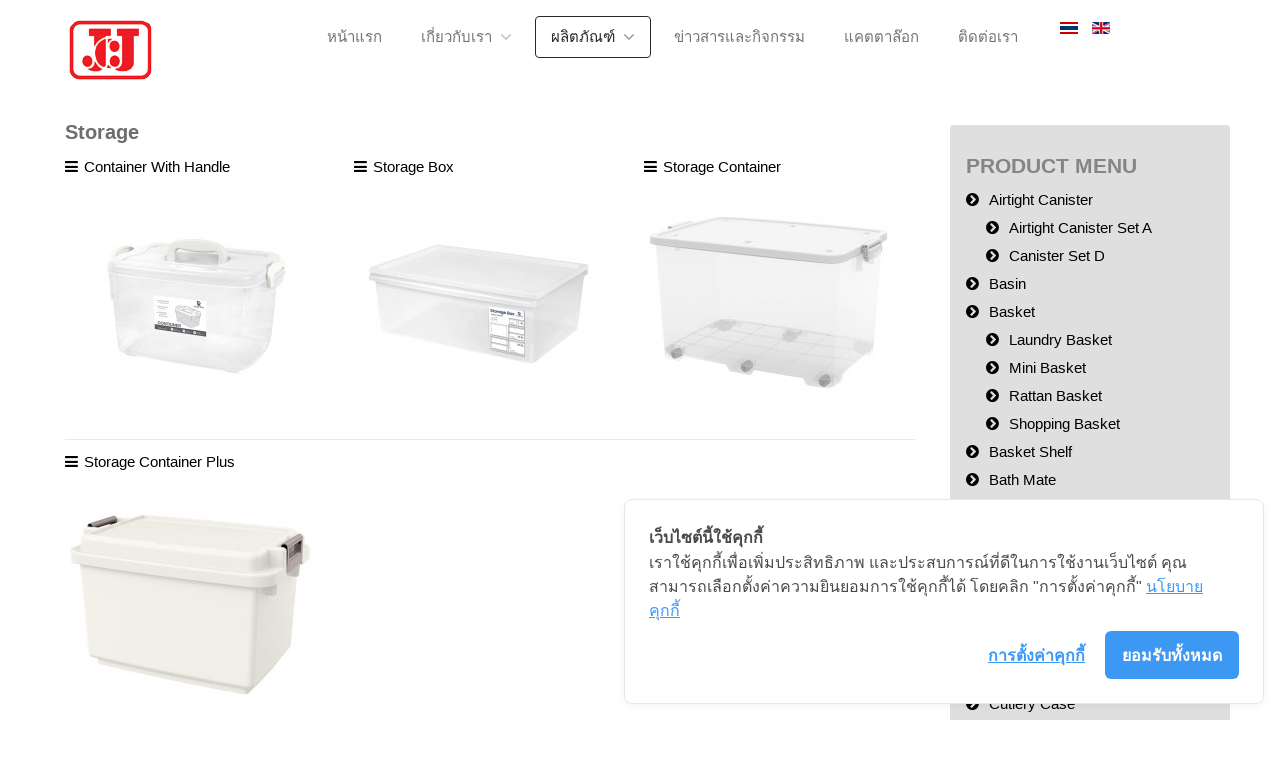

--- FILE ---
content_type: text/html; charset=utf-8
request_url: http://jcjhouseware.com/index.php?option=com_virtuemart&view=category&virtuemart_category_id=39&categorylayout=0&Itemid=302&lang=th
body_size: 22560
content:
<!DOCTYPE html>
<html xml:lang="th-th" lang="th-th">
<head>
  <meta http-equiv="content-type" content="text/html; charset=utf-8"/>
  <!-- Cookie Consent by https://www.cookiewow.com -->
    
    
    <meta name="viewport" content="width=device-width, initial-scale=1.0"/>
  <meta name="title" content="Storage"/>
  <title>Storage</title>
  <link href="/index.php?option=com_virtuemart&amp;view=category&amp;virtuemart_category_id=39&amp;Itemid=302&amp;lang=th" rel="canonical"/>
  
  
  
  
  
  
  
  
  
  
  
  
  
  
  
  
  
  
  
  
  
  
  
  
  
  
  
  
  
  
  
  
  
  
  
  
  
  
  
  
  
   
  <meta property="og:url" content="http://jcjhouseware.com/"/>
  <meta property="og:image" content="http://jcjhouseware.com/templates/rt_paradigm/images/logo/logo-og.png"/>
  <meta property="og:title" content="jcjhouseware.com"/>
  <meta property="og:description" content=""/>
<link rel="stylesheet" href="/cache/rokbooster/c872b6bfb8090999fea7af68d342c796.php" type="text/css"/>
<style type="text/css">#rt-logo {background:url(/images/jcjlogo.png) 50% 0 no-repeat !important}#rt-logo {width:90px;height:64px}</style>
<script src="https://cookiecdn.com/cwc.js" type="text/javascript"></script>

<script src="https://cookiecdn.com/configs/PmbPmmkegnHL75kP56ro9dbD" type="text/javascript" data-cwcid="PmbPmmkegnHL75kP56ro9dbD" id="cookieWow"></script>

<script src="/cache/rokbooster/b4ca6623e68f974f44205792c787b3c3.php" type="text/javascript"></script>
<script type="text/javascript">vmSiteurl='http://jcjhouseware.com/';vmLang="";Virtuemart.addtocart_popup='1';usefancy=true;window.addEvent('domready',function(){SqueezeBox.initialize({});SqueezeBox.assign($$('a.modal'),{parse:'rel'});});jQuery(document).ready(function(){jQuery('.orderlistcontainer').hover(function(){jQuery(this).find('.orderlist').stop().show()},function(){jQuery(this).find('.orderlist').stop().hide()})});if(typeof RokBoxSettings=='undefined')RokBoxSettings={pc:'100'};</script>
</head>
<body class="logo-type-custom header-overlay-light header-type-customheader scrolling-fixed-header-enable scrolling-overlay-light utility-overlay-dark feature-overlay-light feature-type-preset3 maintop-overlay-light main-body-overlay-light mainbottom-overlay-light extension-overlay-dark extension-type-paradigm footer-overlay-dark font-family-helvetica font-size-is-default menu-type-dropdownmenu layout-mode-responsive col12 option-com-virtuemart menu-container ">
  <div id="rt-page-surround">
        <header id="rt-header-surround">
      <div class="rt-overlay">
                <div id="rt-header">
          <div class="rt-container">
            <div class="rt-grid-2 rt-alpha">
            <div class="rt-logo-block">
            <a href="/" id="rt-logo"></a>
        </div>
        
</div>
<div class="rt-grid-8">
    	<div class="menu-block">
		<div class="gf-menu-device-container responsive-type-panel"></div>
<ul class="gf-menu l1 ">
                    <li class="item204">

            <a class="item" href="/index.php?lang=th">

                                หน้าแรก              
            </a>


                    </li>
                            <li class="item256 parent">

            <a class="item" href="#">

                                เกี่ยวกับเรา              
            </a>


                            <span class="dropdown-spacer"></span>
                                    <div class="dropdown columns-1 " style="width:180px;">
                                                <div class="column col1" style="width:180px;">
                            <ul class="l2">
                                                                                                                    <li class="item257">

            <a class="item" href="/index.php?option=com_content&amp;view=article&amp;id=24&amp;Itemid=257&amp;lang=th">

                                เกี่ยวกับเรา              
            </a>


                    </li>
                                                                                                                                                                <li class="item258">

            <a class="item" href="/index.php?option=com_content&amp;view=article&amp;id=36&amp;Itemid=258&amp;lang=th">

                                วิสัยทัศน์และพันธกิจ              
            </a>


                    </li>
                                                                                                                                                                <li class="item259">

            <a class="item" href="/index.php?option=com_content&amp;view=article&amp;id=30&amp;Itemid=259&amp;lang=th">

                                Certificate              
            </a>


                    </li>
                                                                                                                                                                <li class="item260">

            <a class="item" href="/index.php?option=com_content&amp;view=article&amp;id=35&amp;Itemid=260&amp;lang=th">

                                Showroom              
            </a>


                    </li>
                                                                                                        </ul>
                        </div>
                                            </div>

                                    </li>
                            <li class="item261 parent active">

            <a class="item" href="javascript:void(0);">

                                ผลิตภัณฑ์              
            </a>


                            <span class="dropdown-spacer"></span>
                                    <div class="dropdown columns-3 " style="width:450px;">
                                                <div class="column col1" style="width:150px;">
                            <ul class="l2">
                                                                                                                    <li class="item294">

            <a class="item" href="/index.php?option=com_virtuemart&amp;view=category&amp;virtuemart_category_id=12&amp;categorylayout=0&amp;Itemid=294&amp;lang=th">

                                Airtight Canister              
            </a>


                    </li>
                                                                                                                                                                <li class="item295">

            <a class="item" href="/index.php?option=com_virtuemart&amp;view=category&amp;virtuemart_category_id=30&amp;categorylayout=0&amp;Itemid=295&amp;lang=th">

                                Basin              
            </a>


                    </li>
                                                                                                                                                                <li class="item296">

            <a class="item" href="/index.php?option=com_virtuemart&amp;view=category&amp;virtuemart_category_id=74&amp;categorylayout=default&amp;Itemid=296&amp;lang=th">

                                Basket              
            </a>


                    </li>
                                                                                                                                                                <li class="item297">

            <a class="item" href="/index.php?option=com_virtuemart&amp;view=category&amp;virtuemart_category_id=52&amp;categorylayout=0&amp;Itemid=297&amp;lang=th">

                                Basket Shelf              
            </a>


                    </li>
                                                                                                                                                                <li class="item298">

            <a class="item" href="/index.php?option=com_virtuemart&amp;view=category&amp;virtuemart_category_id=29&amp;categorylayout=0&amp;Itemid=298&amp;lang=th">

                                Bath Mate              
            </a>


                    </li>
                                                                                                                                                                <li class="item299">

            <a class="item" href="/index.php?option=com_virtuemart&amp;view=category&amp;virtuemart_category_id=72&amp;categorylayout=0&amp;Itemid=299&amp;lang=th">

                                Bin              
            </a>


                    </li>
                                                                                                                                                                <li class="item300">

            <a class="item" href="/index.php?option=com_virtuemart&amp;view=category&amp;virtuemart_category_id=31&amp;categorylayout=0&amp;Itemid=300&amp;lang=th">

                                Bucket              
            </a>


                    </li>
                                                                                                                                                                <li class="item301">

            <a class="item" href="/index.php?option=com_virtuemart&amp;view=category&amp;virtuemart_category_id=27&amp;categorylayout=0&amp;Itemid=301&amp;lang=th">

                                Clips              
            </a>


                    </li>
                                                                                                                                                                <li class="item302 active last">

            <a class="item" href="/index.php?option=com_virtuemart&amp;view=category&amp;virtuemart_category_id=39&amp;categorylayout=0&amp;Itemid=302&amp;lang=th">

                                Container              
            </a>


                    </li>
                                                                                                        </ul>
                        </div>
                                                <div class="column col2" style="width:150px;">
                            <ul class="l2">
                                                                                                                    <li class="item303">

            <a class="item" href="/index.php?option=com_virtuemart&amp;view=category&amp;virtuemart_category_id=16&amp;categorylayout=0&amp;Itemid=303&amp;lang=th">

                                Cutting Board              
            </a>


                    </li>
                                                                                                                                                                <li class="item304">

            <a class="item" href="/index.php?option=com_virtuemart&amp;view=category&amp;virtuemart_category_id=23&amp;categorylayout=0&amp;Itemid=304&amp;lang=th">

                                Cutlery Case              
            </a>


                    </li>
                                                                                                                                                                <li class="item305">

            <a class="item" href="/index.php?option=com_virtuemart&amp;view=category&amp;virtuemart_category_id=21&amp;categorylayout=0&amp;Itemid=305&amp;lang=th">

                                Dish Drainer              
            </a>


                    </li>
                                                                                                                                                                <li class="item306">

            <a class="item" href="/index.php?option=com_virtuemart&amp;view=category&amp;virtuemart_category_id=43&amp;categorylayout=0&amp;Itemid=306&amp;lang=th">

                                Drawer              
            </a>


                    </li>
                                                                                                                                                                <li class="item307">

            <a class="item" href="/index.php?option=com_virtuemart&amp;view=category&amp;virtuemart_category_id=19&amp;categorylayout=0&amp;Itemid=307&amp;lang=th">

                                Drinking Bottle              
            </a>


                    </li>
                                                                                                                                                                <li class="item308">

            <a class="item" href="/index.php?option=com_virtuemart&amp;view=category&amp;virtuemart_category_id=73&amp;categorylayout=default&amp;Itemid=308&amp;lang=th">

                                Food Keeper              
            </a>


                    </li>
                                                                                                                                                                <li class="item309">

            <a class="item" href="/index.php?option=com_virtuemart&amp;view=category&amp;virtuemart_category_id=26&amp;categorylayout=0&amp;Itemid=309&amp;lang=th">

                                Hanger              
            </a>


                    </li>
                                                                                                                                                                <li class="item310">

            <a class="item" href="/index.php?option=com_virtuemart&amp;view=category&amp;virtuemart_category_id=56&amp;categorylayout=0&amp;Itemid=310&amp;lang=th">

                                Ice Cube Tray              
            </a>


                    </li>
                                                                                                                                                                <li class="item311">

            <a class="item" href="/index.php?option=com_virtuemart&amp;view=category&amp;virtuemart_category_id=18&amp;categorylayout=0&amp;Itemid=311&amp;lang=th">

                                Jug              
            </a>


                    </li>
                                                                                                        </ul>
                        </div>
                                                <div class="column col3" style="width:150px;">
                            <ul class="l2">
                                                                                                                    <li class="item312">

            <a class="item" href="/index.php?option=com_virtuemart&amp;view=category&amp;virtuemart_category_id=20&amp;categorylayout=0&amp;Itemid=312&amp;lang=th">

                                Juicer              
            </a>


                    </li>
                                                                                                                                                                <li class="item313">

            <a class="item" href="/index.php?option=com_virtuemart&amp;view=category&amp;virtuemart_category_id=28&amp;categorylayout=0&amp;Itemid=313&amp;lang=th">

                                Lingerie Case              
            </a>


                    </li>
                                                                                                                                                                <li class="item314">

            <a class="item" href="/index.php?option=com_virtuemart&amp;view=category&amp;virtuemart_category_id=15&amp;categorylayout=0&amp;Itemid=314&amp;lang=th">

                                Lunch Box              
            </a>


                    </li>
                                                                                                                                                                <li class="item315">

            <a class="item" href="/index.php?option=com_virtuemart&amp;view=category&amp;virtuemart_category_id=53&amp;categorylayout=0&amp;Itemid=315&amp;lang=th">

                                Ratten Basket              
            </a>


                    </li>
                                                                                                                                                                <li class="item316">

            <a class="item" href="/index.php?option=com_virtuemart&amp;view=category&amp;virtuemart_category_id=41&amp;categorylayout=0&amp;Itemid=316&amp;lang=th">

                                Rice Container              
            </a>


                    </li>
                                                                                                                                                                <li class="item317">

            <a class="item" href="/index.php?option=com_virtuemart&amp;view=category&amp;virtuemart_category_id=35&amp;categorylayout=0&amp;Itemid=317&amp;lang=th">

                                Shoe Box              
            </a>


                    </li>
                                                                                                                                                                <li class="item318">

            <a class="item" href="/index.php?option=com_virtuemart&amp;view=category&amp;virtuemart_category_id=24&amp;categorylayout=0&amp;Itemid=318&amp;lang=th">

                                Stool              
            </a>


                    </li>
                                                                                                                                                                <li class="item319">

            <a class="item" href="/index.php?option=com_virtuemart&amp;view=category&amp;virtuemart_category_id=40&amp;categorylayout=0&amp;Itemid=319&amp;lang=th">

                                Storage Box              
            </a>


                    </li>
                                                                                                                                                                <li class="item320">

            <a class="item" href="/index.php?option=com_virtuemart&amp;view=category&amp;virtuemart_category_id=22&amp;categorylayout=0&amp;Itemid=320&amp;lang=th">

                                Tray              
            </a>


                    </li>
                                                                                                        </ul>
                        </div>
                                            </div>

                                    </li>
                            <li class="item262">

            <a class="item" href="/index.php?option=com_content&amp;view=category&amp;layout=blog&amp;id=16&amp;Itemid=262&amp;lang=th">

                                ข่าวสารและกิจกรรม              
            </a>


                    </li>
                            <li class="item263">

            <a class="item" href="/index.php?option=com_content&amp;view=article&amp;id=33&amp;Itemid=263&amp;lang=th">

                                แคตตาล๊อก              
            </a>


                    </li>
                            <li class="item255">

            <a class="item" href="/index.php?option=com_contact&amp;view=contact&amp;id=6&amp;Itemid=255&amp;lang=th">

                                ติดต่อเรา              
            </a>


                    </li>
            </ul>		<div class="clear"></div>
	</div>
	
</div>
<div class="rt-grid-2 rt-omega">
     			            <div class="rt-block  nomarginall">
           	<div class="module-surround">
	           		                	<div class="module-content">
	                		<div class="mod-languages nomarginall">

	<ul class="lang-inline">
						<li class="lang-active" dir="ltr">
			<a href="index.php?lang=th">
							<img src="[data-uri]" alt="Thai(TH)" title="Thai(TH)"/>						</a>
			</li>
								<li class="" dir="ltr">
			<a href="index.php?lang=en">
							<img src="[data-uri]" alt="English (UK)" title="English (UK)"/>						</a>
			</li>
				</ul>

</div>
	                	</div>
                	</div>
           </div>
	
</div>
            <div class="clear"></div>
          </div>
        </div>
              
                  
                <div id="rt-drawer">
          <div class="rt-container">
                        <div class="clear"></div>
          </div>
        </div>
                      </div>
    </header>
        <section id="rt-section-surround">
      <div id="rt-transition">
        <div id="rt-mainbody-surround">
                    
                                                            <div class="rt-container">
                      
<div id="rt-main" class="mb9-sa3">
                <div class="rt-container">
                    <div class="rt-grid-9 ">
                                                						<div class="rt-block">
	                        <div id="rt-mainbody">
								<div class="component-content">
	                            		<div class="browse-top">
	<!-- <h1>Storage</h1> -->
		<h3 class="category-title">
			Storage		</h3>
		<div class="clear"></div>
			</div>
	<div class="ot_hr"> </div>


		<div class="category-view">

									<div class="row-fluid">
												<div class="category  span4 vertical-separator">
								<div class="spacer">
									<a href="/index.php?option=com_virtuemart&amp;view=category&amp;virtuemart_category_id=92&amp;Itemid=302&amp;lang=th" title="Container With Handle">
										<span class="category-name"> Container With Handle</span>
										<br/>
										<span class="category-image"><img src="[data-uri]" alt="2553_w"/></span>									</a>
								</div>
							</div>
												<div class="category  span4 vertical-separator">
								<div class="spacer">
									<a href="/index.php?option=com_virtuemart&amp;view=category&amp;virtuemart_category_id=40&amp;Itemid=302&amp;lang=th" title="Storage Box">
										<span class="category-name"> Storage Box</span>
										<br/>
										<span class="category-image"><img src="[data-uri]" alt="5122"/></span>									</a>
								</div>
							</div>
												<div class="category  span4 ">
								<div class="spacer">
									<a href="/index.php?option=com_virtuemart&amp;view=category&amp;virtuemart_category_id=91&amp;Itemid=302&amp;lang=th" title="Storage Container">
										<span class="category-name"> Storage Container</span>
										<br/>
										<span class="category-image"><img src="[data-uri]" alt="5119-copy"/></span>									</a>
								</div>
							</div>
												<div class="clear"></div>
						</div>
											<div class="horizontal-separator"></div>
												<div class="row-fluid">
												<div class="category  span4 vertical-separator">
								<div class="spacer">
									<a href="/index.php?option=com_virtuemart&amp;view=category&amp;virtuemart_category_id=106&amp;Itemid=302&amp;lang=th" title="Storage Container Plus">
										<span class="category-name"> Storage Container Plus</span>
										<br/>
										<span class="category-image"><img src="[data-uri]" alt="5519_be"/></span>									</a>
								</div>
							</div>
									<div class="clear"></div>
			</div>
					</div>
		<div class="ot_hr"> </div>

	<div class="browse-view">
				
		</div>
<!-- end browse-view -->
								</div>
	                        </div>
						</div>
                                                                    </div>
                                <div class="rt-grid-3 ">
                <div id="rt-sidebar-a">
                     			            <div class="rt-block box2">
           	<div class="module-surround">
	           				<div class="module-title">
					<h2 class="title"><span>Product Menu</span></h2>			</div>
	                		                	<div class="module-content">
	                		
<ul class="menu">

<li>
	<div>
		<a href="/index.php?option=com_virtuemart&amp;view=category&amp;virtuemart_category_id=12&amp;Itemid=302&amp;lang=th">Airtight Canister</a>	</div>
<ul class="menu">
<li>
	<div><a href="/index.php?option=com_virtuemart&amp;view=category&amp;virtuemart_category_id=86&amp;Itemid=302&amp;lang=th">Airtight Canister Set A</a></div>
</li>
<li>
	<div><a href="/index.php?option=com_virtuemart&amp;view=category&amp;virtuemart_category_id=98&amp;Itemid=302&amp;lang=th">Canister Set D</a></div>
</li>
</ul>
</li>

<li>
	<div>
		<a href="/index.php?option=com_virtuemart&amp;view=category&amp;virtuemart_category_id=30&amp;Itemid=302&amp;lang=th">Basin</a>	</div>
</li>

<li>
	<div>
		<a href="/index.php?option=com_virtuemart&amp;view=category&amp;virtuemart_category_id=74&amp;Itemid=302&amp;lang=th">Basket</a>	</div>
<ul class="menu">
<li>
	<div><a href="/index.php?option=com_virtuemart&amp;view=category&amp;virtuemart_category_id=63&amp;Itemid=302&amp;lang=th">Laundry Basket</a></div>
</li>
<li>
	<div><a href="/index.php?option=com_virtuemart&amp;view=category&amp;virtuemart_category_id=93&amp;Itemid=302&amp;lang=th">Mini Basket</a></div>
</li>
<li>
	<div><a href="/index.php?option=com_virtuemart&amp;view=category&amp;virtuemart_category_id=53&amp;Itemid=302&amp;lang=th">Rattan Basket</a></div>
</li>
<li>
	<div><a href="/index.php?option=com_virtuemart&amp;view=category&amp;virtuemart_category_id=32&amp;Itemid=302&amp;lang=th">Shopping Basket</a></div>
</li>
</ul>
</li>

<li>
	<div>
		<a href="/index.php?option=com_virtuemart&amp;view=category&amp;virtuemart_category_id=52&amp;Itemid=302&amp;lang=th">Basket Shelf</a>	</div>
</li>

<li>
	<div>
		<a href="/index.php?option=com_virtuemart&amp;view=category&amp;virtuemart_category_id=29&amp;Itemid=302&amp;lang=th">Bath Mate</a>	</div>
</li>

<li>
	<div>
		<a href="/index.php?option=com_virtuemart&amp;view=category&amp;virtuemart_category_id=72&amp;Itemid=302&amp;lang=th">Bin</a>	</div>
<ul class="menu">
<li>
	<div><a href="/index.php?option=com_virtuemart&amp;view=category&amp;virtuemart_category_id=38&amp;Itemid=302&amp;lang=th">Pedal Bin</a></div>
</li>
<li>
	<div><a href="/index.php?option=com_virtuemart&amp;view=category&amp;virtuemart_category_id=36&amp;Itemid=302&amp;lang=th">Trash Bin</a></div>
</li>
</ul>
</li>

<li>
	<div>
		<a href="/index.php?option=com_virtuemart&amp;view=category&amp;virtuemart_category_id=62&amp;Itemid=302&amp;lang=th">Bowl and Dipper</a>	</div>
</li>

<li>
	<div>
		<a href="/index.php?option=com_virtuemart&amp;view=category&amp;virtuemart_category_id=31&amp;Itemid=302&amp;lang=th">Bucket</a>	</div>
</li>

<li>
	<div>
		<a href="/index.php?option=com_virtuemart&amp;view=category&amp;virtuemart_category_id=65&amp;Itemid=302&amp;lang=th">Colander</a>	</div>
</li>

<li>
	<div>
		<a href="/index.php?option=com_virtuemart&amp;view=category&amp;virtuemart_category_id=58&amp;Itemid=302&amp;lang=th">Cup</a>	</div>
</li>

<li>
	<div>
		<a href="/index.php?option=com_virtuemart&amp;view=category&amp;virtuemart_category_id=23&amp;Itemid=302&amp;lang=th">Cutlery Case</a>	</div>
</li>

<li>
	<div>
		<a href="/index.php?option=com_virtuemart&amp;view=category&amp;virtuemart_category_id=61&amp;Itemid=302&amp;lang=th">Cutlery Tray</a>	</div>
</li>

<li>
	<div>
		<a href="/index.php?option=com_virtuemart&amp;view=category&amp;virtuemart_category_id=16&amp;Itemid=302&amp;lang=th">Cutting Board</a>	</div>
</li>

<li>
	<div>
		<a href="/index.php?option=com_virtuemart&amp;view=category&amp;virtuemart_category_id=21&amp;Itemid=302&amp;lang=th">Dish Drainer</a>	</div>
</li>

<li>
	<div>
		<a href="/index.php?option=com_virtuemart&amp;view=category&amp;virtuemart_category_id=43&amp;Itemid=302&amp;lang=th">Drawer</a>	</div>
<ul class="menu">
<li>
	<div><a href="/index.php?option=com_virtuemart&amp;view=category&amp;virtuemart_category_id=94&amp;Itemid=302&amp;lang=th">Cabinet</a></div>
</li>
<li>
	<div><a href="/index.php?option=com_virtuemart&amp;view=category&amp;virtuemart_category_id=95&amp;Itemid=302&amp;lang=th">Mini Drawer</a></div>
</li>
</ul>
</li>

<li>
	<div>
		<a href="/index.php?option=com_virtuemart&amp;view=category&amp;virtuemart_category_id=37&amp;Itemid=302&amp;lang=th">Dust Pan</a>	</div>
</li>

<li>
	<div>
		<a href="/index.php?option=com_virtuemart&amp;view=category&amp;virtuemart_category_id=73&amp;Itemid=302&amp;lang=th">Food Keeper</a>	</div>
<ul class="menu">
<li>
	<div><a href="/index.php?option=com_virtuemart&amp;view=category&amp;virtuemart_category_id=54&amp;Itemid=302&amp;lang=th">(1) Modular Series</a></div>
</li>
<li>
	<div><a href="/index.php?option=com_virtuemart&amp;view=category&amp;virtuemart_category_id=104&amp;Itemid=302&amp;lang=th">(2) Buy 1 Get 1</a></div>
</li>
<li>
	<div><a href="/index.php?option=com_virtuemart&amp;view=category&amp;virtuemart_category_id=105&amp;Itemid=302&amp;lang=th">(3) Modular Plus</a></div>
</li>
<li>
	<div><a href="/index.php?option=com_virtuemart&amp;view=category&amp;virtuemart_category_id=102&amp;Itemid=302&amp;lang=th">(4) Click Lock</a></div>
</li>
<li>
	<div><a href="/index.php?option=com_virtuemart&amp;view=category&amp;virtuemart_category_id=75&amp;Itemid=302&amp;lang=th">(5) Airtight Series</a></div>
</li>
<li>
	<div><a href="/index.php?option=com_virtuemart&amp;view=category&amp;virtuemart_category_id=79&amp;Itemid=302&amp;lang=th">(6) Borosilicate Glass</a></div>
</li>
<li>
	<div><a href="/index.php?option=com_virtuemart&amp;view=category&amp;virtuemart_category_id=59&amp;Itemid=302&amp;lang=th">(7) Modular Series Set</a></div>
</li>
</ul>
</li>

<li>
	<div>
		<a href="/index.php?option=com_virtuemart&amp;view=category&amp;virtuemart_category_id=26&amp;Itemid=302&amp;lang=th">Hanger</a>	</div>
</li>

<li>
	<div>
		<a href="/index.php?option=com_virtuemart&amp;view=category&amp;virtuemart_category_id=56&amp;Itemid=302&amp;lang=th">Ice Cube Tray</a>	</div>
</li>

<li>
	<div>
		<a href="/index.php?option=com_virtuemart&amp;view=category&amp;virtuemart_category_id=18&amp;Itemid=302&amp;lang=th">Jug</a>	</div>
<ul class="menu">
<li>
	<div><a href="/index.php?option=com_virtuemart&amp;view=category&amp;virtuemart_category_id=84&amp;Itemid=302&amp;lang=th">Jug (Acrylic)</a></div>
</li>
<li>
	<div><a href="/index.php?option=com_virtuemart&amp;view=category&amp;virtuemart_category_id=83&amp;Itemid=302&amp;lang=th">Jug (PET)</a></div>
</li>
<li>
	<div><a href="/index.php?option=com_virtuemart&amp;view=category&amp;virtuemart_category_id=85&amp;Itemid=302&amp;lang=th">Jug (PP)</a></div>
</li>
</ul>
</li>

<li>
	<div>
		<a href="/index.php?option=com_virtuemart&amp;view=category&amp;virtuemart_category_id=20&amp;Itemid=302&amp;lang=th">Juicer</a>	</div>
</li>

<li>
	<div>
		<a href="/index.php?option=com_virtuemart&amp;view=category&amp;virtuemart_category_id=15&amp;Itemid=302&amp;lang=th">Lunch Box</a>	</div>
</li>

<li>
	<div>
		<a href="/index.php?option=com_virtuemart&amp;view=category&amp;virtuemart_category_id=107&amp;Itemid=302&amp;lang=th">Lunch Set Series</a>	</div>
</li>

<li>
	<div>
		<a href="/index.php?option=com_virtuemart&amp;view=category&amp;virtuemart_category_id=68&amp;Itemid=302&amp;lang=th">Microwave</a>	</div>
<ul class="menu">
<li>
	<div><a href="/index.php?option=com_virtuemart&amp;view=category&amp;virtuemart_category_id=14&amp;Itemid=302&amp;lang=th">Microwave Bowl</a></div>
</li>
<li>
	<div><a href="/index.php?option=com_virtuemart&amp;view=category&amp;virtuemart_category_id=13&amp;Itemid=302&amp;lang=th">Microwave Cover</a></div>
</li>
<li>
	<div><a href="/index.php?option=com_virtuemart&amp;view=category&amp;virtuemart_category_id=69&amp;Itemid=302&amp;lang=th">Microwave Tray</a></div>
</li>
</ul>
</li>

<li>
	<div>
		<a href="/index.php?option=com_virtuemart&amp;view=category&amp;virtuemart_category_id=41&amp;Itemid=302&amp;lang=th">Rice Container</a>	</div>
</li>

<li>
	<div>
		<a href="/index.php?option=com_virtuemart&amp;view=category&amp;virtuemart_category_id=35&amp;Itemid=302&amp;lang=th">Shoe Box</a>	</div>
</li>

<li>
	<div>
		<a href="/index.php?option=com_virtuemart&amp;view=category&amp;virtuemart_category_id=24&amp;Itemid=302&amp;lang=th">Stool</a>	</div>
</li>

<li class="active">
	<div>
		<a href="/index.php?option=com_virtuemart&amp;view=category&amp;virtuemart_category_id=39&amp;Itemid=302&amp;lang=th">Storage</a>	</div>
<ul class="menu">
<li>
	<div><a href="/index.php?option=com_virtuemart&amp;view=category&amp;virtuemart_category_id=92&amp;Itemid=302&amp;lang=th">Container With Handle</a></div>
</li>
<li>
	<div><a href="/index.php?option=com_virtuemart&amp;view=category&amp;virtuemart_category_id=40&amp;Itemid=302&amp;lang=th">Storage Box</a></div>
</li>
<li>
	<div><a href="/index.php?option=com_virtuemart&amp;view=category&amp;virtuemart_category_id=91&amp;Itemid=302&amp;lang=th">Storage Container</a></div>
</li>
<li>
	<div><a href="/index.php?option=com_virtuemart&amp;view=category&amp;virtuemart_category_id=106&amp;Itemid=302&amp;lang=th">Storage Container Plus</a></div>
</li>
</ul>
</li>

<li>
	<div>
		<a href="/index.php?option=com_virtuemart&amp;view=category&amp;virtuemart_category_id=81&amp;Itemid=302&amp;lang=th">Water Bottle (PET)</a>	</div>
</li>
</ul>
	                	</div>
                	</div>
           </div>
	
                </div>
            </div>

                    <div class="clear"></div>
                </div>
            </div>
          </div>
                                                            
        </div>
      </div>
    </section>
        <footer id="rt-footer-surround">
      <div class="rt-footer-surround-pattern">
        <div class="rt-container">
                                        <div id="rt-copyright">
            <div class="rt-container">
              <div class="rt-grid-12 rt-alpha rt-omega">
    	<div class="clear"></div>
	<div class="rt-block">
		Copyright © 2015  Designed by <a href="http://www.megaweb.co.th/" target="_blank">Megaweb.co.th</a>	</div>
	
</div>
              <div class="clear"></div>
            </div>
          </div>
                  </div>
      </div>
    </footer>
                              </div>
<script language="javascript" type="text/javascript">
						function jInsertShortcode(syntax) {
							syntax = syntax.replace(/'/g, '"');
							if(document.getElementById('jform_articletext') != null) {
								jInsertEditorText(syntax, 'jform_articletext');
							}
							if(document.getElementById('text') != null) {
								jInsertEditorText(syntax, 'text');
							}
							if(document.getElementById('jform_description') != null) {
								jInsertEditorText(syntax, 'jform_description');
							}
							if(document.getElementById('jform_content') != null) {
								jInsertEditorText(syntax, 'jform_content');
							} 
						}
				   </script>
</body>
</html>


--- FILE ---
content_type: text/css; charset=UTF-8
request_url: http://jcjhouseware.com/cache/rokbooster/c872b6bfb8090999fea7af68d342c796.php
body_size: 175012
content:
.clr{clear:both;overflow:hidden}.general-bg,input.custom-attribute,input.quantity-input,.manufacturer-product-link a,a.ask-a-question,input.vm-default,a.product-details,a.details,div.details,button.default{background:#e8e8e8 url('[data-uri]') top repeat-x;border:solid #CAC9C9 1px;border-radius:4px;-webkit-border-radius:4px;-moz-border-radius:4px;color:#777;text-decoration:none;padding:5px 5px 4px}span.custom-variant-inputbox input.custom-attribute:hover,span.quantity-box input.quantity-input:hover,input.vm-default:hover,span.quantity-box input.quantity-input:hover,.ask-a-question-view input.counter:hover,.ask-a-question-view input#email:hover,table.user-details input:hover,a.ask-a-question:hover,a.details:hover,div.details:hover,a.product-details:hover,button.default:hover{background:#e8e8e8 url('[data-uri]') repeat-x;background-position:0 -40px;color:#000;text-decoration:none}.productdetails-view .spacer-buy-area{padding:0 0 0 12px}.back-to-category {float:right}.product-neighbours{color:#777;margin:0 0 15px}.product-neighbours a.next-page{background:url('[data-uri]') no-repeat right;padding-right:30px;line-height:20px;float:right}.product-neighbours a.previous-page{background:url('[data-uri]') no-repeat left;padding-left:30px;line-height:20px;float:left}.productdetails-view h1{font-size:22px;margin:0 0 6px;padding:0}.productdetails-view .product-short-description{margin:0 0 15px;padding:0}.productdetails-view .product-description,.product-fields{margin:15px 0}span.title{font-weight:700;display:block;border-bottom:solid #CAC9C9 1px;font-size:14px;margin:0 0 6px}.product-packaging{margin:15px 0 0}.icons{text-align:right;float:right;margin:4px 0 10px 30px}.additional-images img{margin-right:8px;width:50px;height:auto}.product-price{margin:0 0 15px}.price-crossed div.PricebasePriceWithTax .PricebasePriceWithTax{text-decoration:line-through}.productdetails-view .addtocart-bar{margin:15px 0 0;padding:0 0 0 38px}.availability{text-align:center;margin:15px 0 0}.customer-reviews h4{border-bottom:solid #CAC9C9 1px;font-size:14px;margin:0 0 10px;padding:0 0 6px}.write-reviews{text-align:center;margin:20px 0 0}.write-reviews h4{text-align:left}.write-reviews h4 span{font-size:12px;font-weight:400;margin-left:8px}.write-reviews span.step{font-weight:700;display:inline-block;margin:0 0 8px}.write-reviews ul.rating{text-align:center;margin:0 0 20px;padding:0}.write-reviews ul.rating li{display:inline-block;list-style:none;text-align:center;padding:0 5px}.write-reviews ul.rating li span{display:block}.write-reviews textarea.virtuemart{margin-bottom:6px;display:inline-block}.list-reviews .normal{border:solid #CAC9C9 1px;margin-bottom:8px;border-radius:4px;-webkit-border-radius:4px;-moz-border-radius:4px;padding:12px}.list-reviews .normal blockquote,.list-reviews .highlight blockquote{margin-top:12px;font-size:12px;word-wrap:break-word}.list-reviews .normal blockquote:before,.list-reviews .highlight blockquote:before{content:open-quote;font-weight:700;font-size:24px;padding-right:6px}.list-reviews .normal blockquote:after,.list-reviews .highlight blockquote:after{content:close-quote;font-weight:700;font-size:24px;padding-left:6px}.list-reviews .highlight{background:#f7f6f6;border:solid #CAC9C9 1px;margin-bottom:8px;border-radius:4px;-webkit-border-radius:4px;-moz-border-radius:4px;padding:12px}.list-reviews span.date{float:right;display:block;color:#777;border-left:solid #CAC9C9 1px;border-bottom:solid #CAC9C9 1px;position:relative;top:-12px;right:-12px;font-size:10px;-moz-border-radius-bottomleft:4px;-webkit-border-bottom-left-radius:4px;padding:4px 6px 2px}span.variant-dropdown{width:150px;float:left;display:block;margin-bottom:5px}span.variant-dropdown select{width:150px}span.custom-variant-inputbox{width:152px;float:left;display:block;margin-bottom:5px}input.custom-attribute{width:140px}span.quantity-box{float:left;width:27px;padding-top:5px}input.quantity-input{height:19px;width:25px;text-align:center;font-weight:700;padding:2px}span.quantity-controls{width:15px;float:left;padding-top:2px;margin:0 0 0 10px}span.quantity-controls input.quantity-controls{height:14px;border:0;width:15px;color:transparent}span.quantity-controls input.quantity-plus{background:url('[data-uri]') repeat-x;margin-bottom:2px}span.quantity-controls input.quantity-minus{background:url('[data-uri]') repeat-x;background-position:15px 0}.addtocart-bar{margin:0;padding:0}span.addtocart-button{width:152px;float:left;margin:0 0 0 10px}span.cart-images img {float:left;margin:0;width:45px}span.addtocart-button input.addtocart-button,span.addtocart-button input.notify-button{width:152px;background:#e8e8e8 url('[data-uri]') top repeat-x;background-position:0 -160px;color:#fff;border:solid #00a000 1px;border-radius:4px;-webkit-border-radius:4px;-moz-border-radius:4px;font-size:14px;cursor:pointer;height:34px;text-align:center;letter-spacing:1px;padding:4px 5px}span.addtocart-button input.addtocart-button-disabled {width:auto;background:#f2f2f2 top repeat-x;border:solid #333 1px;border-radius:4px;-webkit-border-radius:4px;-moz-border-radius:4px;font-size:14px;cursor:pointer;height:34px;text-align:center;letter-spacing:1px;padding:4px 5px;color:#333;margin:10px 0 0 0}.category-view h4{font-size:14px;margin:0;padding:0}.category-view .row .category .spacer h2{margin:0;padding:0}.category-view .row .category .spacer h2 a{font-size:14px;display:block;text-align:center}.category-view .row .category .spacer h2 a img{margin-top:6px;max-width:100%;height:auto}.featured-view h4,.latest-view h4,.topten-view h4,.recent-view h4,.related-products-view h4{font-size:14px;margin:0 0 8px;padding:0}.browse-view h1{font-size:16px;margin:0 0 8px;padding:0}.orderby-displaynumber{border-bottom:solid #E9E8E8 1px;border-top:solid #E9E8E8 1px;margin:10px 0;padding:10px 0}.orderlistcontainer{font-size:12px;display:inline-block;text-decoration:none;margin:0 15px 0 0}.orderlistcontainer div.activeOrder{background:#FFF top right no-repeat url('[data-uri]');cursor:pointer;border:solid #CAC9C9 1px;border-radius:4px;-webkit-border-radius:4px;-moz-border-radius:4px;font-size:12px;padding:2px 24px 1px 12px}.orderlistcontainer a{text-decoration:none;display:block}.orderlistcontainer a :hover{text-decoration:none;display:block;color:#EEE;background:#777}.orderlistcontainer div.orderlist{display:none;position:absolute;border:solid #CAC9C9 1px;background:#FFF;cursor:pointer;z-index:1}.orderlistcontainer div.orderlist div{padding:2px 12px 1px}.orderlistcontainer div.orderlist div:hover{color:#EEE;background:#CAC9C9}.ask-a-question-view .product-summary{border-bottom:solid #CAC9C9 1px;margin:25px 0 0;padding:0 0 10px}.ask-a-question-view .product-summary h2{font-size:16px;margin:0;padding:0}.ask-a-question-view .product-summary .short-description{margin-top:6px}.ask-a-question-view .product-summary img.product-image{max-width:100%;max-height:100%;width:auto;height:auto}.ask-a-question-view .form-field textarea.field{width:394px;background:#fff url('[data-uri]') bottom repeat-x;border:solid #CAC9C9 1px;border-radius:4px;-webkit-border-radius:4px;-moz-border-radius:4px;color:#777;text-align:left;padding:12px}.ask-a-question-view .form-field textarea.field:hover{background:#fff url('[data-uri]') top repeat-x;color:#000}.ask-a-question-view .form-field .submit{width:418px}.ask-a-question-view input.counter,.ask-a-question-view input#name,.ask-a-question-view input#email{background:#e8e8e8 url('[data-uri]') top repeat-x;border:solid #ccc 1px;border-radius:4px;-webkit-border-radius:4px;-moz-border-radius:4px;color:#777;display:inline-block;margin:0 0 0 10px;padding:5px 5px 4px}.ask-a-question-view table.askform,.ask-a-question-view table.askform tr,.ask-a-question-view table.askform td {border:0}.ask-a-question-view table.askform td {padding:5px 0}.ask-a-question-view #recaptcha_area {margin-bottom:20px}.vmquote{font-size:smaller}.manufacturer-details-view img{float:right;margin:0 0 10px 20px}.manufacturer-details-view .email-weblink a{margin-right:15px}a.ask-a-question{font-size:12px;font-weight:700;display:inline-block;text-decoration:none;margin-bottom:8px;padding:3px 12px 1px}a.ask-a-question:hover{color:#777;text-decoration:none}input.vm-default{margin-bottom:2px}input.highlight-button{background:#e8e8e8 url('[data-uri]') top repeat-x;background-position:0 -160px;color:#fff;border:1px solid #00a000;border-radius:4px;-webkit-border-radius:4px;-moz-border-radius:4px;font-size:12px;cursor:pointer;text-align:center;letter-spacing:1px;display:inline-block;text-decoration:none;padding:4px 8px 2px}input.highlight-button:visited{color:#fff}a.product-details,a.details,div.details{background-position:0 0;display:inline-block;padding:3px 8px 1px}a.details:hover,div.details:hover,a.product-details:hover{background-position:0 -40px;color:#777}span.details-button{margin:0 0 0 10px}span.details-button input.details-button {background:url('[data-uri]') repeat-x scroll center top #E8E8E8;color:#135CAE;border:1px solid #CAC9C9 ;border-radius:4px;-webkit-border-radius:4px;-moz-border-radius:4px;cursor:pointer;text-align:center;padding:3px 8px 1px}.coupon{color:gray;border-radius:4px;border:1px solid #CAC9C9 ;font-size:9px;padding:3px}button.default{display:inline-block;cursor:pointer;padding:5px 8px 4px}button.default:hover{color:#777}a.highlight,a.highlight:visited{background:#e8e8e8 url('[data-uri]') top repeat-x;border:solid #00a000 1px;border-radius:4px;-webkit-border-radius:4px;-moz-border-radius:4px;font-size:12px;display:inline-block;text-decoration:none;background-position:0 -160px;color:#fff;padding:3px 8px 1px}textarea.virtuemart{background:#fff;border:solid #ccc 1px;border-radius:4px;-webkit-border-radius:4px;-moz-border-radius:4px;color:#777;text-align:left;padding:5px 5px 4px}p.product_s_desc{margin-bottom:6px;padding:0}span.stock-level{font-size:10px;color:#7d7b7b}.horizontal-separator{height:1px;background:#e9e8e8;margin:10px 0}.invalid{background-color:#ffd;color:#000;border-color:red}.page-results{margin-top:25px;text-align:right}.control-buttons button.default{margin-left:8px}table.user-details .vm-chzn-select{background:#e8e8e8 url('[data-uri]') top repeat-x;border:solid #ccc 1px;border-radius:4px;-webkit-border-radius:4px;-moz-border-radius:4px;color:#777;margin-bottom:2px;padding:5px 5px 4px;width:210px}table.user-details input{background:#e8e8e8 url('[data-uri]') top repeat-x;border:solid #ccc 1px;border-radius:4px;-webkit-border-radius:4px;-moz-border-radius:4px;color:#777;margin-bottom:2px;padding:5px 5px 4px;width:200px}table.user-details input.invalid{background:#e8e8e8 url('[data-uri]') top repeat-x;border:solid red 1px;border-radius:4px;-webkit-border-radius:4px;-moz-border-radius:4px;color:#777;margin-bottom:2px;padding:5px 5px 4px}table.user-details{width:450px;margin-bottom:10px}table.user-details input[type="checkbox"] ,table.user-details input[type="radio"] {width:20px}td.key{padding:0 6px;width:150px}.cart-view h1{font-size:20px;margin:0;padding:0 0 10px}.cart-view h2{font-size:12px;margin:0;padding:0}.checkout-button-top{text-align:right;border-top:solid #E9E8E8 1px;padding:10px 0 0}.checkout-button-top input.terms-of-service{margin-right:10px;display:inline-block}span.tos{display:inline-block;margin-right:15px}.billto-shipto{border-top:solid #E9E8E8 1px;border-bottom:solid #E9E8E8 1px;margin:10px 0 0;padding:10px 0 25px}.billto-shipto span,a.terms-of-service{display:inline-block;font-size:14px}#full-tos {display:none}.output-billto span.titles,.output-shipto span.titles{width:150px;float:left}.output-billto span.values-first_name,.output-billto span.values-middle_name,.output-billto span.values-zip,.output-shipto span.values-first_name,.output-shipto span.values-middle_name,.output-shipto span.values-zip{float:left;margin-right:3px}table.cart-summary tr th{background:#e8e8e8 url('[data-uri]') top repeat-x;border-bottom:solid #E9E8E8 1px;padding:6px 0 3px}.customer-comment{text-align:center;border-top:solid #E9E8E8 1px;margin:10px 0 0;padding:10px 0 0}textarea.customer-comment{background:#fff;border:solid #ccc 1px;border-radius:4px;-webkit-border-radius:4px;-moz-border-radius:4px;color:#777;margin-bottom:2px;text-align:left;padding:5px 5px 4px}div.terms-of-service{margin:10px 0 0;padding:10px 0 15px;display :inline}.terms-of-service h5{background:#7C1E21;color:rgba(255,255,255,.9);font-size:14px;text-align:center;border-radius:6px;-moz-border-radius:6px;-webkit-border-radius:6px;font-weight:400;margin:0;padding:15px}.terms-of-service h5 a,.terms-of-service h5 a:visited{color:#fff;text-transform:uppercase}.vm-button,.vm-button-correct,.vm-button-correct:hover,.vm-button-correct:visited{font-size:12px;font-weight:700;border:solid #00a000 1px;border-radius:4px;-webkit-border-radius:4px;-moz-border-radius:4px;font-size:12px;cursor:pointer;text-align:center;letter-spacing:1px;display:inline-block;text-decoration:none;padding:6px 12px 3px}.vm-button-correct,.vm-button-correct:hover,.vm-button-correct:visited{color:#777}.vm-button-correct,.vm-button-correct:link,.vm-button-correct:visited{background:#e8e8e8 url('[data-uri]') top repeat-x;background-position:0 -160px;color:#fff;border:solid #00a000 1px;border-radius:4px;-webkit-border-radius:4px;-moz-border-radius:4px;font-size:12px;cursor:pointer;text-align:center;letter-spacing:1px;display:inline-block;text-decoration:none;padding:6px 12px 3px}.vm-button-correct:hover{background-position:0 -200px;color:#f2f2f2;text-decoration:none}.VmArrowdown{background:top right no-repeat url('[data-uri]');cursor:pointer;float:right;width:16px;height:16px;padding:0 12px}ul.VMmenu,.VMmenu ul,.VMmenu li{list-style-type:none!important;background-image:none!important;padding:2px}#ui-tabs ul#tabs{list-style-type:none;overflow:hidden;margin:0;padding:20px 20px 0}#ui-tabs ul#tabs li{display:inline-block;cursor:pointer;background:#f2f2f2;padding:10px 20px 7px}#ui-tabs ul#tabs li.current{display:inline-block;background:#ccc;color:#444}#ui-tabs .tabs{padding:20px}#ui-tabs .dyn-tabs{overflow:auto;display:none}.clear,br.clear{clear:both}.floatright,span.floatright{float:right}.floatleft,span.floatleft{float:left}span.bold,div.bold{font-weight:700}.width1{width:1%}.width2{width:2%}.width3{width:3%}.width4{width:4%}.width5{width:5%}.width6{width:6%}.width7{width:7%}.width8{width:8%}.width9{width:9%}.width10{width:10%}.width11{width:11%}.width12{width:12%}.width13{width:13%}.width14{width:14%}.width15{width:15%}.width16{width:16%}.width17{width:17%}.width18{width:18%}.width19{width:19%}.width20{width:20%}.width21{width:21%}.width22{width:22%}.width23{width:23%}.width24{width:24%}.width25{width:25%}.width26{width:26%}.width27{width:27%}.width28{width:28%}.width29{width:29%}.width30{width:30%}.width31{width:31%}.width32{width:32%}.width33{width:33%}.width34{width:34%}.width35{width:35%}.width36{width:36%}.width37{width:37%}.width38{width:38%}.width39{width:39%}.width40{width:40%}.width41{width:41%}.width42{width:42%}.width43{width:43%}.width44{width:44%}.width45{width:45%}.width46{width:46%}.width47{width:47%}.width48{width:48%}.width49{width:49%}.width50{width:50%}.width51{width:51%}.width52{width:52%}.width53{width:53%}.width54{width:54%}.width55{width:55%}.width56{width:56%}.width57{width:57%}.width58{width:58%}.width59{width:59%}.width60{width:60%}.width61{width:61%}.width62{width:62%}.width63{width:63%}.width64{width:64%}.width65{width:65%}.width66{width:66%}.width67{width:67%}.width68{width:68%}.width69{width:69%}.width70{width:70%}.width71{width:71%}.width72{width:72%}.width73{width:73%}.width74{width:74%}.width75{width:75%}.width76{width:76%}.width77{width:77%}.width78{width:78%}.width79{width:79%}.width81{width:81%}.width82{width:82%}.width83{width:83%}.width84{width:84%}.width85{width:85%}.width86{width:86%}.width87{width:87%}.width88{width:88%}.width89{width:89%}.width90{width:90%}.width91{width:91%}.width92{width:92%}.width93{width:93%}.width94{width:94%}.width95{width:95%}.width96{width:96%}.width97{width:97%}.width98{width:98%}.width99{width:99%}.width100{width:100%}.vmicon,.vmiconFE{background:url('/components/com_virtuemart/assets/images/vm2-sprite.png') no-repeat top left}.vm2-add_quantity_cart{background-position:0 0;width:24px;height:24px;border:0;cursor:pointer}.vm2-arrow_down{background-position:0 -72px;width:16px;height:16px}.vm2-billto-icon{background-position:0 -138px;height:24px;margin-right:6px;vertical-align:middle;width:24px;border :0}.vm2-remove_from_cart{background-position:0 -212px;border:0 none;cursor:pointer;display:inline-block;height:24px;vertical-align:bottom;width:24px}.vm2-shipto-icon{background-position:0 -284px;height:24px;margin-right:6px;vertical-align:middle;width:24px}.vm2-stars0{background-position:0 -358px;width:64px;height:13px}.vm2-stars1{background-position:0 -421px;width:64px;height:13px}.vm2-stars2{background-position:0 -484px;width:64px;height:13px}.vm2-stars3{background-position:0 -547px;width:64px;height:13px}.vm2-stars4{background-position:0 -610px;width:64px;height:13px}.vm2-stars5{background-position:0 -673px;width:64px;height:13px}.vm2-stars_0{background-position:0 -736px;width:64px;height:13px}.vm2-stars_1{background-position:0 -799px;width:64px;height:13px}.vm2-stars_2{background-position:0 -862px;width:64px;height:13px}.vm2-stars_3{background-position:0 -925px;width:64px;height:13px}.vm2-stars_4{background-position:0 -988px;width:64px;height:13px}.vm2-stars_5{background-position:0 -1051px;width:64px;height:13px}.vm2-lowstock{background-position:0 -1114px;width:62px;height:15px;display:block}.vm2-nostock{background-position:0 -1179px;width:62px;height:15px;display:block}.vm2-normalstock{background-position:0 -1244px;width:62px;height:15px;display:block}.vm2-termsofservice-icon{background-position:0 -1309px;height:24px;margin-right:6px;vertical-align:middle;width:24px;display:inline-block}.vm2-modallink{height:16px;margin-left:3px;vertical-align:top;width:16px;display:inline-block;background:url('[data-uri]') no-repeat scroll left top transparent}.vm2-warning{background-position:0 -1383px;width:50px;height:40px}.vendor-store-desc,.category-view,.featured-view,.latest-view,.topten-view,.recent-view,.related-products-view,.browse-view,.order-view{margin-bottom:25px}.main-image,.featured-view .product,.latest-view .product,.topten-view .product,.recent-view .product,.related-products-view .product,.center,span.center{text-align:center}.main-image img {max-width:100%;max-height:260px}.main-image img.product-image,.featured-view .spacer img,.latest-view .spacer img,.topten-view .spacer img,.recent-view .spacer img{max-width:100%;height:auto;width:auto}.additional-images,.featured-view .product-price,.latest-view .product-price,.topten-view .product-price,.recent-view .product-price,.output-billto,.output-shipto{margin:10px 0}.ask-a-question,.manufacturer,.manufacturer-details-view .email-weblink,.manufacturer-details-view .description{margin:10px 0 0}.customer-reviews,.ask-a-question-view .form-field{margin:25px 0 0}span.variant-name,span.custom-variant-name{width:100px;float:left;display:block;margin-bottom:5px}span.addtocart-button input.addtocart-button:hover,span.addtocart-button input.notify-button:hover,input.highlight-button:hover,a.highlight:hover{background-position:0 -200px;color:#f2f2f2}.category-view .row .category .spacer,.featured-view .spacer,.latest-view .spacer,.topten-view .spacer,.recent-view .spacer,.related-products-view .spacer,.browse-view .row .product .spacer{padding:6px}.featured-view .spacer h3,.latest-view .spacer h3,.topten-view .spacer h3,.recent-view .spacer h3,.related-products-view .spacer h3,.browse-view .row .product .spacer h2{font-size:14px;margin:0 0 6px;padding:0}.featured-view .spacer span,.latest-view .spacer span,.topten-view .spacer span,.recent-view .spacer span,.related-products-view .spacer span,.browse-view .row .product .spacer span{font-size:.85em;color:#666}.browse-view .row .product .spacer img,.related-products-view .row .product .spacer img{max-width:90%;height:auto}.display-number,.control-buttons,.right{text-align:right !important}.ask-a-question-view,.manufacturer-details-view .spacer{padding:20px}.ask-a-question-view h1,.manufacturer-details-view h1{font-size:18px;margin:0;padding:0}#userForm select,.width80{width:80%}textarea.virtuemart:hover,textarea.customer-comment:hover{color:#000;background:#e8e8e8}label.invalid,span.red{color:red}.output-billto span.values,.output-shipto span.values,.floatleft,span.floatleft{float:left}.output-billto span.values,.output-shipto span.values {padding-right:5px}.joomlaCoreField {background-color:#FFFFDD}.vm-pagination div{text-align:center !important}.vm-pagination ul{text-align:center !important}.vm-pagination ul li{display:inline}.vm-pagination .counter{text-align:right !important}.vm-bottom div{text-align:center !important}.vm-bottom ul{text-align:center !important}.vm-bottom ul li{display:inline}.vm-bottom .counter{text-align:right !important}td.orders-key{font-weight:bold;text-align:left}.manufacturer-view-default .row .manufacturer .spacer {padding:6px}.product-field-display a img{display:block}.product-related-products,.product-related-categories{border-top:solid #ccc 1px;padding-bottom:10px}.product-fields .product-field-type-P{clear:both;border-bottom:1px solid #EEEEEE;margin-top:18px}.product-field-type-P .product-fields-title{font-size:120%}.product-field-type-B,.product-field-type-S,.product-field-type-I{padding-left:3%;float:left;width:30%}.product-field-type-R,.product-field-type-Z {width:25%;float:left}.product-fields-title{font-weight:bold}.vm-customfield-mod img,.vm-customfield-cart img{vertical-align:middle;width:16px}.vm-img-desc{display:block}a:hover .vm-img-desc{background:#095197}.vmpayment_name,.vmpayment_cost,.vmshipment_name,.vmshipment_cost{padding:0 2px}.vmpayment_description,.vmshipment_description {color:gray;font-size:9px;padding:0 2px}.vmpayment_cardinfo {color:gray;font-size:9px}.virtuemart_search .inputbox{height:16px;vertical-align :middle}.product-fields .product-field,.product-related-categories .product-field {float:left;display:inline-block}.product-fields .product-field label.other-customfield {width:25%;float:left;position:relative;top:20px;left:-18px;margin-bottom:27px;text-align:center}.product-fields .product-field input[type=radio] {position:relative;left:33px}.product-fields .product-field .vm-img-desc {font-size:9px}.priceColor2{color:gray}.line-through{text-decoration:line-through}.inline{display:inline}td.pricePad{padding-right:10px}td.priceCol{white-space:nowrap}div.spaceStyle{padding:0;margin:5px;spacing:0}.vm-notice{color:#CC0000}.buttonBar-right{text-align:right;width:100%}.userfields_info{font-weight:bold;display:block;margin:0 0 8px 0}.ratingbox {position:relative;display:block;width:120px;height:24px;background:url('[data-uri]') repeat-x scroll 0 bottom transparent}.ratingbox span {background:url('[data-uri]') repeat-x;display:block;width:1%;height:24px;position:absolute}.vote {display:block;margin-bottom:4px}.category-ratingbox {position:relative;display:block;width:60px;height:12px;background:url('[data-uri]') repeat-x scroll 0 bottom transparent}.category-ratingbox span {background:url('[data-uri]') repeat-x;display:block;width:1%;height:12px;position:absolute}.stars-orange{background-position:0 0 !important}.stars-red{background-position:0 -54px !important}.stars-green{background-position:0 -108px !important}.stars-blue{background-position:0 -162px !important}.stars-purple{background-position:0 -216px !important}.vmLoadingDiv {display:none;position:fixed;z-index:1000;top:0;left:0;height:100%;width:100%;background:rgba(255,255,255,.8 ) url('[data-uri]') 50% 50% no-repeat}.vmLoading {overflow:hidden}.vmLoading .vmLoadingDiv {display:block}#fancybox-loading {position:fixed;top:50%;left:50%;width:40px;height:40px;margin-top:-20px;margin-left:-20px;cursor:pointer;overflow:hidden !important;z-index:1104;display:none}#fancybox-loading div {position:absolute;top:0;left:0;width:40px;height:480px;background-image:url('[data-uri]')}#fancybox-overlay {position:absolute;top:0;left:0;width:100%;z-index:1100;display:none}#fancybox-tmp {padding:0;margin:0;border:0;overflow:auto;display:none}#fancybox-wrap {position:absolute;top:0;left:0;padding:20px;z-index:1101;outline:0;display:none}#fancybox-outer {position:relative;width:100%;height:100%;background:#fff}#fancybox-content {width:0;height:0;padding:0;outline:0;position:relative;overflow:hidden;z-index:1102;border:0 solid #fff}#fancybox-hide-sel-frame {position:absolute;top:0;left:0;width:100%;height:100%;background:transparent;z-index:1101}#fancybox-close {position:absolute;top:-15px;right:-15px;width:30px;height:30px;background:transparent url('[data-uri]') -40px 0;cursor:pointer;z-index:1103;display:none}#fancybox-error {color:#444;font:normal 12px/20px Arial;padding:14px;margin:0}#fancybox-img {width:100%;height:100%;padding:0;margin:0;border:0;outline:0;line-height:0;vertical-align:top}#fancybox-frame {width:100%;height:100%;border:0;display:block}#fancybox-left,#fancybox-right {position:absolute;bottom:0;height:100%;width:35%;cursor:pointer;outline:0;background:transparent url('[data-uri]') ;z-index:1102;display:none}#fancybox-left {left:0}#fancybox-right {right:0}#fancybox-left-ico,#fancybox-right-ico {position:absolute;top:50%;left:-9999px;width:30px;height:30px;margin-top:-15px;cursor:pointer;z-index:1102;display:block}#fancybox-left-ico {background-image:url('[data-uri]');background-position:-40px -30px}#fancybox-right-ico {background-image:url('[data-uri]');background-position:-40px -60px}#fancybox-left:hover,#fancybox-right:hover {visibility:visible}#fancybox-left:hover span {left:20px}#fancybox-right:hover span {left:auto;right:20px}.fancybox-bg {position:absolute;padding:0;margin:0;border:0;width:20px;height:20px;z-index:1001}#fancybox-bg-n {top:-20px;left:0;width:100%;background-image:url('[data-uri]')}#fancybox-bg-ne {top:-20px;right:-20px;background-image:url('[data-uri]');background-position:-40px -162px}#fancybox-bg-e {top:0;right:-20px;height:100%;background-image:url('[data-uri]');background-position:-20px 0}#fancybox-bg-se {bottom:-20px;right:-20px;background-image:url('[data-uri]');background-position:-40px -182px}#fancybox-bg-s {bottom:-20px;left:0;width:100%;background-image:url('[data-uri]');background-position:0 -20px}#fancybox-bg-sw {bottom:-20px;left:-20px;background-image:url('[data-uri]');background-position:-40px -142px}#fancybox-bg-w {top:0;left:-20px;height:100%;background-image:url('[data-uri]')}#fancybox-bg-nw {top:-20px;left:-20px;background-image:url('[data-uri]');background-position:-40px -122px}#fancybox-title {font-family:Helvetica;z-index:1102}.fancybox-title-inside {padding-bottom:10px;text-align:center;color:#333;background:#fff;position:relative}.fancybox-title-outside {padding-top:10px;color:#fff}.fancybox-title-over {position:absolute;bottom:0;left:0;color:#FFF;text-align:left}#fancybox-title-over {padding:10px;background-image:url('[data-uri]');display:block}.fancybox-title-float {position:absolute;left:0;bottom:-20px;height:32px}#fancybox-title-float-wrap {border:0;border-collapse:collapse;width:auto}#fancybox-title-float-wrap td {border:0;white-space:nowrap}#fancybox-title-float-left {padding:0 0 0 15px;background:url('[data-uri]') -40px -90px no-repeat}#fancybox-title-float-main {color:#FFF;line-height:29px;font-weight:bold;padding:0 0 3px 0;background:url('[data-uri]') 0 -40px}#fancybox-title-float-right {padding:0 0 0 15px;background:url('[data-uri]') -55px -90px no-repeat}.fancybox-ie6 #fancybox-close {background:transparent;filter:progid:DXImageTransform.Microsoft.AlphaImageLoader(src='../images/fancybox/fancy_close.png',sizingMethod='scale')}.fancybox-ie6 #fancybox-left-ico {background:transparent;filter:progid:DXImageTransform.Microsoft.AlphaImageLoader(src='../images/fancybox/fancy_nav_left.png',sizingMethod='scale')}.fancybox-ie6 #fancybox-right-ico {background:transparent;filter:progid:DXImageTransform.Microsoft.AlphaImageLoader(src='../images/fancybox/fancy_nav_right.png',sizingMethod='scale')}.fancybox-ie6 #fancybox-title-over {background:transparent;filter:progid:DXImageTransform.Microsoft.AlphaImageLoader(src='../images/fancybox/fancy_title_over.png',sizingMethod='scale');zoom:1}.fancybox-ie6 #fancybox-title-float-left {background:transparent;filter:progid:DXImageTransform.Microsoft.AlphaImageLoader(src='../images/fancybox/fancy_title_left.png',sizingMethod='scale')}.fancybox-ie6 #fancybox-title-float-main {background:transparent;filter:progid:DXImageTransform.Microsoft.AlphaImageLoader(src='../images/fancybox/fancy_title_main.png',sizingMethod='scale')}.fancybox-ie6 #fancybox-title-float-right {background:transparent;filter:progid:DXImageTransform.Microsoft.AlphaImageLoader(src='../images/fancybox/fancy_title_right.png',sizingMethod='scale')}.fancybox-ie6 #fancybox-bg-w,.fancybox-ie6 #fancybox-bg-e,.fancybox-ie6 #fancybox-left,.fancybox-ie6 #fancybox-right,#fancybox-hide-sel-frame {height:expression(this.parentNode.clientHeight +"px")}#fancybox-loading.fancybox-ie6 {position:absolute;margin-top:0;top:expression((-20 +(document.documentElement.clientHeight ? document.documentElement.clientHeight/2 :document.body.clientHeight/2 ) +(ignoreMe =document.documentElement.scrollTop ? document.documentElement.scrollTop :document.body.scrollTop )) +'px')}#fancybox-loading.fancybox-ie6 div {background:transparent;filter:progid:DXImageTransform.Microsoft.AlphaImageLoader(src='../images/fancybox/fancy_loading.png',sizingMethod='scale')}.fancybox-ie .fancybox-bg {background:transparent !important}.fancybox-ie #fancybox-bg-n {filter:progid:DXImageTransform.Microsoft.AlphaImageLoader(src='../images/fancybox/fancy_shadow_n.png',sizingMethod='scale')}.fancybox-ie #fancybox-bg-ne {filter:progid:DXImageTransform.Microsoft.AlphaImageLoader(src='../images/fancybox/fancy_shadow_ne.png',sizingMethod='scale')}.fancybox-ie #fancybox-bg-e {filter:progid:DXImageTransform.Microsoft.AlphaImageLoader(src='../images/fancybox/fancy_shadow_e.png',sizingMethod='scale')}.fancybox-ie #fancybox-bg-se {filter:progid:DXImageTransform.Microsoft.AlphaImageLoader(src='../images/fancybox/fancy_shadow_se.png',sizingMethod='scale')}.fancybox-ie #fancybox-bg-s {filter:progid:DXImageTransform.Microsoft.AlphaImageLoader(src='../images/fancybox/fancy_shadow_s.png',sizingMethod='scale')}.fancybox-ie #fancybox-bg-sw {filter:progid:DXImageTransform.Microsoft.AlphaImageLoader(src='../images/fancybox/fancy_shadow_sw.png',sizingMethod='scale')}.fancybox-ie #fancybox-bg-w {filter:progid:DXImageTransform.Microsoft.AlphaImageLoader(src='../images/fancybox/fancy_shadow_w.png',sizingMethod='scale')}.fancybox-ie #fancybox-bg-nw {filter:progid:DXImageTransform.Microsoft.AlphaImageLoader(src='../images/fancybox/fancy_shadow_nw.png',sizingMethod='scale')}#sbox-overlay {position:absolute;background-color:#000;left:0;top:0}#sbox-window {position:absolute;background-color:#fff;text-align:left;overflow:visible;padding:10px;-moz-border-radius:3px;-webkit-border-radius:3px;border-radius:3px}#sbox-window[aria-hidden=true],#sbox-overlay[aria-hidden=true] {display:none}#sbox-btn-close {position:absolute;width:30px;height:30px;right:-15px;top:-15px;background:url('[data-uri]') no-repeat center;border:0}.sbox-loading #sbox-content {background-image:url('[data-uri]');background-repeat:no-repeat;background-position:center}#sbox-content {clear:both;overflow:auto;background-color:#fff;height:100%;width:100%}.sbox-content-image#sbox-content {overflow:visible}#sbox-image {display:block}.sbox-content-image img {display:block;width:100%;height:100%}.sbox-content-iframe#sbox-content {overflow:visible}.body-overlayed {overflow:hidden}.body-overlayed embed,.body-overlayed object,.body-overlayed select {visibility:hidden}#sbox-window embed,#sbox-window object,#sbox-window select {visibility:visible}#sbox-window.shadow {-webkit-box-shadow:0 0 10px rgba(0,0,0,.7);-moz-box-shadow:0 0 10px rgba(0,0,0,.7);box-shadow:0 0 10px rgba(0,0,0,.7)}.sbox-bg {position:absolute;width:33px;height:40px}.sbox-bg-n {left:0;top:-40px;width:100%;background:url('[data-uri]') repeat-x}.sbox-bg-ne {right:-33px;top:-40px;background:url('[data-uri]') no-repeat}.sbox-bg-e {right:-33px;top:0;height:100%;background:url('[data-uri]') repeat-y}.sbox-bg-se {right:-33px;bottom:-40px;background:url('[data-uri]') no-repeat}.sbox-bg-s {left:0;bottom:-40px;width:100%;background:url('[data-uri]') repeat-x}.sbox-bg-sw {left:-33px;bottom:-40px;background:url('[data-uri]') no-repeat}.sbox-bg-w {left:-33px;top:0;height:100%;background:url('[data-uri]') repeat-y}.sbox-bg-nw {left:-33px;top:-40px;background:url('[data-uri]') no-repeat}@-moz-document url-prefix() {.body-overlayed {overflow:visible}}.clearfix:before,.clearfix:after{content:"";display:table}.clearfix:after{clear:both}.width20{width:20%}.width25{width:25%}.width33{width:33.333%}.width50{width:50%}[class*='width']{-moz-box-sizing:border-box;-webkit-box-sizing:border-box;box-sizing:border-box}.wk-slideshow img,.wk-gallery img,.spotlight img,a[data-lightbox] img{max-width:100%;height:auto;vertical-align:middle}.wk-slideset img,.wk-slideshow canvas{vertical-align:middle}.wk-slideset img{max-width:none !important}.wk-content>a:first-child{display:block}.wk-content>*:first-child{margin-top:0}.wk-content>*:last-child{margin-bottom:0}.wk-slideshow{visibility:hidden}.wk-slideshow,.wk-slideshow .slides{position:relative}.wk-slideshow .slides,.wk-slideshow .nav{list-style:none;margin:0;padding:0}.wk-slideshow .slides>li{position:absolute}.wk-slideshow .slides>li>a{display:block}.wk-slideshow .nav li{cursor:pointer}.wk-slideshow .nav span{display:block}.wk-slideshow .next,.wk-slideshow .prev{position:absolute;z-index:5;cursor:pointer}.wk-slideshow .caption{position:absolute;left:0;right:0;bottom:0;z-index:5;padding:10px;background:rgba(0,0,0,0.5)}.wk-slideshow .captions{display:none}.wk-slideshow .caption,.wk-slideshow .caption a{color:#fff}.wk-slideshow .caption a{text-decoration:underline}.wk-slideshow[data-options*="kenburns"] img{max-width:none;position:relative}.wk-slideset{visibility:hidden}.wk-slideset .sets{overflow:hidden}.wk-slideset .set,.wk-slideset .nav{list-style:none;margin:0;padding:0}.wk-slideset .set{display:none;position:relative;text-align:center;-webkit-transform-origin:left top;-moz-transform-origin:left top;-ms-transform-origin:left top;-o-transform-origin:left top;transform-origin:left top}.wk-slideset .set:first-child{display:block}.wk-slideset .set>li{position:absolute}.wk-slideset .nav span{display:block;cursor:pointer}.wk-slideset .next,.wk-slideset .prev{position:absolute;z-index:5;cursor:pointer}.wk-accordion .toggler{margin:0;cursor:pointer}.wk-map img{max-width:none}.wk-accordion,.wk-map{max-width:100%}@media (max-width:767px){.wk-slideshow .caption{font-size:10px;line-height:14px}}.wk-accordion-default{margin-bottom:-10px}.wk-accordion-default .toggler{margin-bottom:10px;padding:7px;border:1px solid #ddd;background:#F5F5F5;background:-moz-linear-gradient(top,#FAFAFA 0,#F5F5F5 100%);background:-webkit-linear-gradient(top,#FAFAFA 0,#F5F5F5 100%);background:-o-linear-gradient(top,#FAFAFA 0,#F5F5F5 100%);background:linear-gradient(to bottom,#FAFAFA 0,#F5F5F5 100%);border-radius:5px;box-shadow:0 1px 0 #fff inset;text-shadow:0 1px 0 #fff}.wk-accordion-default .content{padding:10px}.wk-slideshow-inside .nav{position:absolute;bottom:0;z-index:3;width:100%;overflow:hidden}.wk-slideshow-inside .nav li{-moz-box-sizing:border-box;-webkit-box-sizing:border-box;box-sizing:border-box;padding:7px 7px 0 0;background:#fff;float:left}.wk-slideshow-inside .nav:hover img{opacity:.4}.wk-slideshow-inside .nav li:hover img{opacity:1}.wk-slideshow-inside .nav li img{-webkit-transition:all .3s ease;-moz-transition:all .3s ease;-o-transition:all .3s ease;transition:all .3s ease}.wk-slideshow-inside>div{position:relative}.wk-slideshow-inside >div:hover .next,.wk-slideshow-inside >div:hover .prev{top:50%;width:50px;height:50px;margin-top:-25px;background:url("/media/widgetkit/widgets/gallery/styles/inside/images/buttons.png") 0 50px no-repeat}.wk-slideshow-inside >div:hover .next{right:30px;background-position:0 0}.wk-slideshow-inside >div:hover .prev{left:30px;background-position:0 -50px}.wk-slideshow-inside .caption{bottom:auto;top:0}@media (max-device-width:1024px){.wk-slideshow-inside .next,.wk-slideshow-inside .prev{display:none}}.wk-gallery-showcase .slides-container{position:relative}.wk-gallery-showcase .slides-container:hover .next,.wk-gallery-showcase .slides-container:hover .prev{top:50%;width:50px;height:50px;margin-top:-25px;background:url("/media/widgetkit/widgets/gallery/styles/showcase/images/buttons.png") 0 50px no-repeat}.wk-gallery-showcase .slides-container:hover .next{right:30px;background-position:0 0}.wk-gallery-showcase .slides-container:hover .prev{left:30px;background-position:0 -50px}.wk-gallery-showcase .wk-slideset>div{padding:0 60px}.wk-gallery-showcase .wk-slideset.no-buttons>div{padding:0}.wk-gallery-showcase .wk-slideset .sets{padding:10px 0 3px 0}.wk-gallery-showcase .wk-slideset .set>li>div{margin:0 3px;cursor:pointer}.wk-gallery-showcase .wk-slideset .set>li>div>img{display:block}.wk-gallery-showcase .wk-slideset .set:hover>li>div{opacity:.4}.wk-gallery-showcase .wk-slideset .set>li>div:hover{opacity:1}.wk-gallery-showcase .wk-slideset .set:hover>li>div{-webkit-transition:all .3s ease;-moz-transition:all .3s ease;-o-transition:all .3s ease;transition:all .3s ease}.wk-gallery-showcase .wk-slideset>div{position:relative}.wk-gallery-showcase .wk-slideset >div .next,.wk-gallery-showcase .wk-slideset >div .prev{top:50%;width:30px;height:30px;margin-top:-13px;background:url("/media/widgetkit/widgets/gallery/styles/showcase/images/navigation_buttons.png") 0 30px no-repeat}.wk-gallery-showcase .wk-slideset >div .next{right:25px;background-position:0 0}.wk-gallery-showcase .wk-slideset >div .prev{left:25px;background-position:0 -90px}.wk-gallery-showcase .wk-slideset >div .next:hover{background-position:0 -30px}.wk-gallery-showcase .wk-slideset >div .next:active{background-position:0 -60px}.wk-gallery-showcase .wk-slideset >div .prev:hover{background-position:0 -120px}.wk-gallery-showcase .wk-slideset >div .prev:active{background-position:0 -150px}@media (max-device-width:1024px){.wk-gallery-showcase .slides-container .next,.wk-gallery-showcase .slides-container .prev{display:none}}.wk-gallery-showcasebox .slides-container{border-radius:5px 5px 0 0;overflow:hidden}.wk-gallery-showcasebox .slides-container{position:relative}.wk-gallery-showcasebox .slides-container:hover .next,.wk-gallery-showcasebox .slides-container:hover .prev{top:50%;width:50px;height:50px;margin-top:-25px;background:url("/media/widgetkit/widgets/gallery/styles/showcase_box/images/buttons.png") 0 50px no-repeat}.wk-gallery-showcasebox .slides-container:hover .next{right:30px;background-position:0 0}.wk-gallery-showcasebox .slides-container:hover .prev{left:30px;background-position:0 -50px}.wk-gallery-showcasebox .wk-slideset>div{padding:0 60px;border:1px solid #222;background:#555;background:-moz-linear-gradient(top,#444 0,#555 7%,#444 100%);background:-webkit-linear-gradient(top,#444 0,#555 7%,#444 100%);background:-o-linear-gradient(top,#444 0,#555 7%,#444 100%);background:linear-gradient(to bottom,#444 0,#555 7%,#444 100%);box-shadow:0 0 20px rgba(0,0,0,0.5) inset,0 0 50px rgba(0,0,0,0.2) inset;border-radius:0 0 5px 5px}.wk-gallery-showcasebox .wk-slideset.no-buttons>div{padding:0}.wk-gallery-showcasebox .wk-slideset .sets{padding:15px 0}.wk-gallery-showcasebox .wk-slideset .set>li>div{margin:0 3px;padding:1px;background:#333;background:-moz-linear-gradient(top,#333 80%,#222 100%);background:-webkit-linear-gradient(top,#333 80%,#222 100%);background:-o-linear-gradient(top,#333 80%,#222 100%);background:linear-gradient(to bottom,#333 80%,#222 100%);border-radius:5px;cursor:pointer}.wk-gallery-showcasebox .wk-slideset .set>li>div>div{padding:5px;background:#444;border-radius:5px;box-shadow:0 1px 0 rgba(255,255,255,0.1) inset}.wk-gallery-showcasebox .wk-slideset .set>li>div>div>img{display:block;border-radius:2px;box-shadow:0 0 0 1px rgba(0,0,0,0.2);opacity:.8}.wk-gallery-showcasebox .wk-slideset .set>li:hover>div{background:#333;background:-moz-linear-gradient(top,#333,#222);background:-webkit-linear-gradient(top,#333,#222);background:-o-linear-gradient(top,#333,#222);background:linear-gradient(to bottom,#333,#222);box-shadow:0 2px 3px rgba(0,0,0,0.3)}.wk-gallery-showcasebox .wk-slideset .set>li:hover>div>div{background:#666;background:-moz-linear-gradient(top,#666,#555);background:-webkit-linear-gradient(top,#666,#555);background:-o-linear-gradient(top,#666,#555);background:linear-gradient(to bottom,#666,#555)}.wk-gallery-showcasebox .wk-slideset .set>li:hover>div>div>img{opacity:1}.wk-gallery-showcasebox .wk-slideset .set>li.active>div{background:#222;background:-moz-linear-gradient(top,#111,#222);background:-webkit-linear-gradient(top,#111,#222);background:-o-linear-gradient(top,#111,#222);background:linear-gradient(to bottom,#111,#222);box-shadow:0 0 1px rgba(255,255,255,0.2)}.wk-gallery-showcasebox .wk-slideset .set>li.active>div>div{background:#444;box-shadow:0 1px 4px rgba(0,0,0,0.7) inset}.wk-gallery-showcasebox .wk-slideset .set>li.active>div>div>img{opacity:1}.wk-gallery-showcasebox .wk-slideset>div{position:relative}.wk-gallery-showcasebox .wk-slideset >div .next,.wk-gallery-showcasebox .wk-slideset >div .prev{top:50%;width:30px;height:32px;margin-top:-16px;background:url("/media/widgetkit/widgets/gallery/styles/showcase_box/images/navigation_buttons.png") 0 0 no-repeat}.wk-gallery-showcasebox .wk-slideset >div .next{right:25px;background-position:0 0}.wk-gallery-showcasebox .wk-slideset >div .prev{left:25px;background-position:0 -96px}.wk-gallery-showcasebox .wk-slideset >div .next:hover{background-position:0 -32px}.wk-gallery-showcasebox .wk-slideset >div .next:active{background-position:0 -64px}.wk-gallery-showcasebox .wk-slideset >div .prev:hover{background-position:0 -128px}.wk-gallery-showcasebox .wk-slideset >div .prev:active{background-position:0 -160px}@media (max-device-width:1024px){.wk-gallery-showcasebox .slides-container .next,.wk-gallery-showcasebox .slides-container .prev{display:none}}@media (max-width:767px){.wk-gallery-showcasebox .wk-slideset>div{padding:0 40px}.wk-gallery-showcasebox .wk-slideset >div .next{right:5px}.wk-gallery-showcasebox .wk-slideset >div .prev{left:5px}}.wk-gallery-slider{overflow:hidden}.wk-gallery-slider ul{list-style:none;margin:0;padding:0}.wk-gallery-slider ul li{float:left;overflow:hidden}.wk-gallery-slider ul li>a{display:block}.wk-gallery-slider ul li .spotlight{max-width:none}@media (max-width:767px){.wk-gallery-slider ul li .spotlight{font-size:10px;line-height:14px}}.wk-gallery-wall>*{display:block;float:left}.wk-gallery-wall.margin{margin:0 -15px -15px 0}.wk-gallery-wall.margin>*{margin:0 15px 15px 0}.wk-gallery-wall.round >*,.wk-gallery-wall.round >* >img,.wk-gallery-wall.round .spotlight>img+div{border-radius:10px;overflow:hidden}.wk-gallery-wall.round .spotlight[data-spotlight*="top"] .overlay{border-bottom-left-radius:0;border-bottom-right-radius:0}.wk-gallery-wall.round .spotlight[data-spotlight*="bottom"] .overlay{border-top-left-radius:0;border-top-right-radius:0}.wk-gallery-wall.zoom>*{-moz-transition:all .1s ease-out;-o-transition:all .1s ease-out;-webkit-transition:all .1s ease-out;transition:all .1s ease-out}.wk-gallery-wall.zoom>*:hover{z-index:10;box-shadow:8px 8px 15px rgba(0,0,0,.4);-webkit-transform:rotate(0deg) scale(1.2);-o-transform:rotate(0deg) scale(1.2);-moz-transform:rotate(0deg) scale(1.2);-ms-transform:rotate(0deg) scale(1.2);transform:rotate(0deg) scale(1.2)}.wk-gallery-wall.polaroid{position:relative;z-index:0}.wk-gallery-wall.polaroid>*>div{position:relative;padding:10px;border:1px solid #eee;background:#fff;box-shadow:0 2px 4px rgba(0,0,0,0.1)}.wk-gallery-wall.polaroid>*>div:before,.wk-gallery-wall.polaroid>*>div:after{content:"";position:absolute;z-index:-1;bottom:8px;left:10px;width:50%;height:20%;max-width:300px;box-shadow:0 8px 16px rgba(0,0,0,0.6);-webkit-transform:skew(-15deg) rotate(-6deg);-moz-transform:skew(-15deg) rotate(-6deg);-ms-transform:skew(-15deg) rotate(-6deg);-o-transform:skew(-15deg) rotate(-6deg);transform:skew(-15deg) rotate(-6deg)}.wk-gallery-wall.polaroid>*>div:after{left:auto;right:10px;-webkit-transform:skew(15deg) rotate(6deg);-moz-transform:skew(15deg) rotate(6deg);-ms-transform:skew(15deg) rotate(6deg);-o-transform:skew(15deg) rotate(6deg);transform:skew(15deg) rotate(6deg)}.wk-gallery-wall.polaroid p.title{margin:0;padding-top:10px;text-align:center;color:#444}.wk-gallery-wall.polaroid{margin:30px 0}.wk-gallery-wall.polaroid>*{-webkit-transform:rotate(-3deg);-moz-transform:rotate(-3deg);-ms-transform:rotate(-3deg);-o-transform:rotate(-3deg);transform:rotate(-3deg)}.wk-gallery-wall.polaroid p.title{-webkit-transform-style:preserve-3d}.wk-gallery-wall.polaroid>*:nth-child(even){-webkit-transform:rotate(3deg) scale(1.05);-moz-transform:rotate(3deg) scale(1.05);-ms-transform:rotate(3deg) scale(1.05);-o-transform:rotate(3deg) scale(1.05);transform:rotate(3deg) scale(1.05)}.wk-gallery-wall.polaroid>*:nth-child(5n){-webkit-transform:rotate(-4deg) scale(0.9);-moz-transform:rotate(-4deg) scale(0.9);-ms-transform:rotate(-4deg) scale(0.9);-o-transform:rotate(-4deg) scale(0.9);transform:rotate(-4deg) scale(0.9);position:relative;left:-10px}.wk-gallery-wall.polaroid>*{-moz-transition:all .1s ease-out;-o-transition:all .1s ease-out;-webkit-transition:all .1s ease-out;transition:all .1s ease-out}.wk-gallery-wall.polaroid>*:hover{position:relative;z-index:10;box-shadow:8px 8px 15px rgba(0,0,0,.4);-webkit-transform:rotate(0deg) scale(1.2);-o-transform:rotate(0deg) scale(1.2);-moz-transform:rotate(0deg) scale(1.2);-ms-transform:rotate(0deg) scale(1.2);transform:rotate(0deg) scale(1.2)}#lightbox-loading{display:none;position:fixed;top:50%;left:50%;width:40px;height:40px;margin:-20px 0 0 -20px;cursor:pointer;overflow:hidden;z-index:1104}#lightbox-loading div{position:absolute;top:0;left:0;width:40px;height:480px;background-image:url("/media/widgetkit/widgets/lightbox/images/loading.png")}#lightbox-overlay{display:none;position:absolute;top:0;left:0;width:100%;z-index:1100}#lightbox-tmp{display:none;padding:0;margin:0;border:0;overflow:auto}#lightbox-wrap{display:none;position:absolute;top:0;left:0;padding:20px;z-index:1101;outline:0}#lightbox-outer{position:relative;width:100%;height:100%;background:#FFF;box-shadow:0 0 15px #555}#lightbox-content{position:relative;width:0;height:0;padding:0;border:0 solid #FFF;outline:0;overflow:hidden;z-index:1102}#lightbox-close{display:none;position:absolute;top:-17px;right:-17px;width:34px;height:34px;background:url("/media/widgetkit/widgets/lightbox/images/close.png") 0 0 no-repeat;cursor:pointer;z-index:1103}#lightbox-error{margin:0;padding:14px;font:normal 12px/20px Arial;color:#444}#lightbox-img{width:100%;height:100%;margin:0;padding:0;border:0;outline:0;line-height:0;vertical-align:top}#lightbox-frame{display:block;width:100%;height:100%;border:0}#lightbox-left,#lightbox-right{display:none;position:absolute;top:100px;bottom:100px;width:35%;outline:0;background:url("/media/widgetkit/widgets/lightbox/images/blank.gif");z-index:1102;cursor:pointer}#lightbox-left{left:0}#lightbox-right{right:0}#lightbox-left-ico,#lightbox-right-ico{display:block;position:absolute;top:50%;left:-9999px;z-index:1102;width:50px;height:50px;margin-top:-25px;background:url("/media/widgetkit/widgets/lightbox/images/buttons.png") 0 0 no-repeat;cursor:pointer}#lightbox-right-ico{background-position:0 -50px}#lightbox-left:hover span{left:30px}#lightbox-right:hover span{left:auto;right:30px}#lightbox-title{font-size:12px;z-index:1102}#lightbox-title.lightbox-title-float{padding:5px 10px;position:absolute;left:0;bottom:-20px;background:#000;background:rgba(0,0,0,0.7);color:#FFF;font-weight:bold;border-radius:6px}#lightbox-title.lightbox-title-inside{padding-bottom:10px;text-align:center;color:#333;background:#FFF;position:relative}#lightbox-title.lightbox-title-outside{padding-top:10px;color:#FFF}#lightbox-title.lightbox-title-over{position:absolute;bottom:0;left:0;color:#FFF;text-align:center;background:#000;background:rgba(0,0,0,0.5)}#lightbox-title-over{padding:10px}a[data-lightbox]{display:inline-block;max-width:100%}.mejs-offscreen{position:absolute !important;top:-10000px;left:-10000px;overflow:hidden;width:1px;height:1px}.mejs-container{position:relative;background:#000;font-family:Helvetica,Arial;text-align:left;vertical-align:top;text-indent:0}.me-plugin{position:absolute}.mejs-embed,.mejs-embed body{width:100%;height:100%;margin:0;padding:0;background:#000;overflow:hidden}.mejs-fullscreen{overflow:hidden !important}.mejs-container-fullscreen{position:fixed;left:0;top:0;right:0;bottom:0;overflow:hidden;z-index:1000}.mejs-container-fullscreen .mejs-mediaelement,.mejs-container-fullscreen video{width:100%;height:100%}.mejs-clear{clear:both}.mejs-background{position:absolute;top:0;left:0}.mejs-mediaelement{position:absolute;top:0;left:0;width:100%;height:100%}.mejs-poster{position:absolute;top:0;left:0;background-size:contain;background-position:50% 50%;background-repeat:no-repeat }:root .mejs-poster img{display:none }.mejs-poster img{border:0;padding:0;border:0}.mejs-overlay{position:absolute;top:0;left:0}.mejs-overlay-play{cursor:pointer}.mejs-overlay-button{position:absolute;top:50%;left:50%;width:100px;height:100px;margin:-50px 0 0 -50px;background:url("/media/widgetkit/widgets/mediaplayer/mediaelement/bigplay.svg") no-repeat}.no-svg .mejs-overlay-button{background-image:url("/media/widgetkit/widgets/mediaplayer/mediaelement/bigplay.png")}.mejs-overlay:hover .mejs-overlay-button{background-position:0 -100px }.mejs-overlay-loading{position:absolute;top:50%;left:50%;width:80px;height:80px;margin:-40px 0 0 -40px;background:#333;background:url("/media/widgetkit/widgets/mediaplayer/mediaelement/background.png");background:rgba(0,0,0,.9);background:-webkit-gradient(linear,0% 0,0% 100%,from(rgba(50,50,50,0.9)),to(rgba(0,0,0,0.9)));background:-webkit-linear-gradient(top,rgba(50,50,50,0.9),rgba(0,0,0,0.9));background:-moz-linear-gradient(top,rgba(50,50,50,0.9),rgba(0,0,0,0.9));background:-o-linear-gradient(top,rgba(50,50,50,0.9),rgba(0,0,0,0.9));background:-ms-linear-gradient(top,rgba(50,50,50,0.9),rgba(0,0,0,0.9));background:linear-gradient(rgba(50,50,50,0.9),rgba(0,0,0,0.9))}.mejs-overlay-loading span{display:block;width:80px;height:80px;background:transparent url("/media/widgetkit/widgets/mediaplayer/mediaelement/loading.gif") 50% 50% no-repeat}.mejs-container .mejs-controls{position:absolute;list-style-type:none;margin:0;padding:0;bottom:0;left:0;background:url("/media/widgetkit/widgets/mediaplayer/mediaelement/background.png");background:rgba(0,0,0,.7);background:-webkit-gradient(linear,0% 0,0% 100%,from(rgba(50,50,50,0.7)),to(rgba(0,0,0,0.7)));background:-webkit-linear-gradient(top,rgba(50,50,50,0.7),rgba(0,0,0,0.7));background:-moz-linear-gradient(top,rgba(50,50,50,0.7),rgba(0,0,0,0.7));background:-o-linear-gradient(top,rgba(50,50,50,0.7),rgba(0,0,0,0.7));background:-ms-linear-gradient(top,rgba(50,50,50,0.7),rgba(0,0,0,0.7));background:linear-gradient(rgba(50,50,50,0.7),rgba(0,0,0,0.7));height:30px;width:100%}.mejs-container .mejs-controls div{list-style-type:none;background-image:none;display:block;float:left;margin:0;padding:0;width:26px;height:26px;font-size:11px;line-height:11px;font-family:Helvetica,Arial;border:0}.mejs-controls .mejs-button button{cursor:pointer;display:block;font-size:0;line-height:0;text-decoration:none;margin:7px 5px;padding:0;position:absolute;height:16px;width:16px;border:0;background:transparent url("/media/widgetkit/widgets/mediaplayer/mediaelement/controls.svg") no-repeat}.no-svg .mejs-controls .mejs-button button{background-image:url("/media/widgetkit/widgets/mediaplayer/mediaelement/controls.png")}.mejs-controls .mejs-button button:focus{outline:dotted 1px #999}.mejs-container .mejs-controls .mejs-time{color:#fff;display:block;height:17px;width:auto;padding:10px 3px 0 3px;overflow:hidden;text-align:center;-moz-box-sizing:content-box;-webkit-box-sizing:content-box;box-sizing:content-box}.mejs-container .mejs-controls .mejs-time a{color:#fff;font-size:11px;line-height:12px;display:block;float:left;margin:1px 2px 0 0;width:auto}.mejs-controls .mejs-play button{background-position:0 0}.mejs-controls .mejs-pause button{background-position:0 -16px}.mejs-controls .mejs-stop button{background-position:-112px 0}.mejs-controls div.mejs-time-rail{direction:ltr;width:200px;padding-top:5px}.mejs-controls .mejs-time-rail span,.mejs-controls .mejs-time-rail a{display:block;position:absolute;width:180px;height:10px;-webkit-border-radius:2px;-moz-border-radius:2px;border-radius:2px;cursor:pointer}.mejs-controls .mejs-time-rail .mejs-time-total{margin:5px;background:#333;background:rgba(50,50,50,0.8);background:-webkit-gradient(linear,0% 0,0% 100%,from(rgba(30,30,30,0.8)),to(rgba(60,60,60,0.8)));background:-webkit-linear-gradient(top,rgba(30,30,30,0.8),rgba(60,60,60,0.8));background:-moz-linear-gradient(top,rgba(30,30,30,0.8),rgba(60,60,60,0.8));background:-o-linear-gradient(top,rgba(30,30,30,0.8),rgba(60,60,60,0.8));background:-ms-linear-gradient(top,rgba(30,30,30,0.8),rgba(60,60,60,0.8));background:linear-gradient(rgba(30,30,30,0.8),rgba(60,60,60,0.8))}.mejs-controls .mejs-time-rail .mejs-time-buffering{width:100%;background-image:-o-linear-gradient(-45deg,rgba(255,255,255,.15) 25%,transparent 25%,transparent 50%,rgba(255,255,255,.15) 50%,rgba(255,255,255,.15) 75%,transparent 75%,transparent);background-image:-webkit-gradient(linear,0 100%,100% 0,color-stop(0.25,rgba(255,255,255,.15)),color-stop(0.25,transparent),color-stop(0.5,transparent),color-stop(0.5,rgba(255,255,255,.15)),color-stop(0.75,rgba(255,255,255,.15)),color-stop(0.75,transparent),to(transparent));background-image:-webkit-linear-gradient(-45deg,rgba(255,255,255,.15) 25%,transparent 25%,transparent 50%,rgba(255,255,255,.15) 50%,rgba(255,255,255,.15) 75%,transparent 75%,transparent);background-image:-moz-linear-gradient(-45deg,rgba(255,255,255,.15) 25%,transparent 25%,transparent 50%,rgba(255,255,255,.15) 50%,rgba(255,255,255,.15) 75%,transparent 75%,transparent);background-image:-ms-linear-gradient(-45deg,rgba(255,255,255,.15) 25%,transparent 25%,transparent 50%,rgba(255,255,255,.15) 50%,rgba(255,255,255,.15) 75%,transparent 75%,transparent);background-image:linear-gradient(-45deg,rgba(255,255,255,.15) 25%,transparent 25%,transparent 50%,rgba(255,255,255,.15) 50%,rgba(255,255,255,.15) 75%,transparent 75%,transparent);-webkit-background-size:15px 15px;-moz-background-size:15px 15px;-o-background-size:15px 15px;background-size:15px 15px;-webkit-animation:buffering-stripes 2s linear infinite;-moz-animation:buffering-stripes 2s linear infinite;-ms-animation:buffering-stripes 2s linear infinite;-o-animation:buffering-stripes 2s linear infinite;animation:buffering-stripes 2s linear infinite}@-webkit-keyframes buffering-stripes{from{background-position:0 0}to{background-position:30px 0}}@-moz-keyframes buffering-stripes{from{background-position:0 0}to{background-position:30px 0}}@-ms-keyframes buffering-stripes{from{background-position:0 0}to{background-position:30px 0}}@-o-keyframes buffering-stripes{from{background-position:0 0}to{background-position:30px 0}}@keyframes buffering-stripes{from{background-position:0 0}to{background-position:30px 0}}.mejs-controls .mejs-time-rail .mejs-time-loaded{background:#3caac8;background:rgba(60,170,200,0.8);background:-webkit-gradient(linear,0% 0,0% 100%,from(rgba(44,124,145,0.8)),to(rgba(78,183,212,0.8)));background:-webkit-linear-gradient(top,rgba(44,124,145,0.8),rgba(78,183,212,0.8));background:-moz-linear-gradient(top,rgba(44,124,145,0.8),rgba(78,183,212,0.8));background:-o-linear-gradient(top,rgba(44,124,145,0.8),rgba(78,183,212,0.8));background:-ms-linear-gradient(top,rgba(44,124,145,0.8),rgba(78,183,212,0.8));background:linear-gradient(rgba(44,124,145,0.8),rgba(78,183,212,0.8));width:0}.mejs-controls .mejs-time-rail .mejs-time-current{background:#fff;background:rgba(255,255,255,0.8);background:-webkit-gradient(linear,0% 0,0% 100%,from(rgba(255,255,255,0.9)),to(rgba(200,200,200,0.8)));background:-webkit-linear-gradient(top,rgba(255,255,255,0.9),rgba(200,200,200,0.8));background:-moz-linear-gradient(top,rgba(255,255,255,0.9),rgba(200,200,200,0.8));background:-o-linear-gradient(top,rgba(255,255,255,0.9),rgba(200,200,200,0.8));background:-ms-linear-gradient(top,rgba(255,255,255,0.9),rgba(200,200,200,0.8));background:linear-gradient(rgba(255,255,255,0.9),rgba(200,200,200,0.8));width:0}.mejs-controls .mejs-time-rail .mejs-time-handle{display:none;position:absolute;margin:0;width:10px;background:#fff;-webkit-border-radius:5px;-moz-border-radius:5px;border-radius:5px;cursor:pointer;border:solid 2px #333;top:-2px;text-align:center}.mejs-controls .mejs-time-rail .mejs-time-float{position:absolute;display:none;background:#eee;width:36px;height:17px;border:solid 1px #333;top:-26px;margin-left:-18px;text-align:center;color:#111}.mejs-controls .mejs-time-rail .mejs-time-float-current{margin:2px;width:30px;display:block;text-align:center;left:0}.mejs-controls .mejs-time-rail .mejs-time-float-corner{position:absolute;display:block;width:0;height:0;line-height:0;border:solid 5px #eee;border-color:#eee transparent transparent transparent;-webkit-border-radius:0;-moz-border-radius:0;border-radius:0;top:15px;left:13px}.mejs-long-video .mejs-controls .mejs-time-rail .mejs-time-float{width:48px}.mejs-long-video .mejs-controls .mejs-time-rail .mejs-time-float-current{width:44px}.mejs-long-video .mejs-controls .mejs-time-rail .mejs-time-float-corner{left:18px}.mejs-controls .mejs-fullscreen-button button{background-position:-32px 0}.mejs-controls .mejs-unfullscreen button{background-position:-32px -16px}.mejs-controls .mejs-mute button{background-position:-16px -16px}.mejs-controls .mejs-unmute button{background-position:-16px 0}.mejs-controls .mejs-volume-button{position:relative}.mejs-controls .mejs-volume-button .mejs-volume-slider{display:none;height:115px;width:25px;background:url("/media/widgetkit/widgets/mediaplayer/mediaelement/background.png");background:rgba(50,50,50,.7);-webkit-border-radius:0;-moz-border-radius:0;border-radius:0;top:-115px;left:0;z-index:1;position:absolute;margin:0}.mejs-controls .mejs-volume-button:hover{-webkit-border-radius:0 0 4px 4px;-moz-border-radius:0 0 4px 4px;border-radius:0 0 4px 4px}.mejs-controls .mejs-volume-button .mejs-volume-slider .mejs-volume-total{position:absolute;left:11px;top:8px;width:2px;height:100px;background:#ddd;background:rgba(255,255,255,.5);margin:0}.mejs-controls .mejs-volume-button .mejs-volume-slider .mejs-volume-current{position:absolute;left:11px;top:8px;width:2px;height:100px;background:#ddd;background:rgba(255,255,255,.9);margin:0}.mejs-controls .mejs-volume-button .mejs-volume-slider .mejs-volume-handle{position:absolute;left:4px;top:-3px;width:16px;height:6px;background:#ddd;background:rgba(255,255,255,.9);cursor:N-resize;-webkit-border-radius:1px;-moz-border-radius:1px;border-radius:1px;margin:0}.mejs-controls a.mejs-horizontal-volume-slider{height:26px;width:56px;position:relative;display:block;float:left;vertical-align:middle}.mejs-controls .mejs-horizontal-volume-slider .mejs-horizontal-volume-total{position:absolute;left:0;top:11px;width:50px;height:8px;margin:0;padding:0;font-size:1px;-webkit-border-radius:2px;-moz-border-radius:2px;border-radius:2px;background:#333;background:rgba(50,50,50,0.8);background:-webkit-gradient(linear,0% 0,0% 100%,from(rgba(30,30,30,0.8)),to(rgba(60,60,60,0.8)));background:-webkit-linear-gradient(top,rgba(30,30,30,0.8),rgba(60,60,60,0.8));background:-moz-linear-gradient(top,rgba(30,30,30,0.8),rgba(60,60,60,0.8));background:-o-linear-gradient(top,rgba(30,30,30,0.8),rgba(60,60,60,0.8));background:-ms-linear-gradient(top,rgba(30,30,30,0.8),rgba(60,60,60,0.8));background:linear-gradient(rgba(30,30,30,0.8),rgba(60,60,60,0.8))}.mejs-controls .mejs-horizontal-volume-slider .mejs-horizontal-volume-current{position:absolute;left:0;top:11px;width:50px;height:8px;margin:0;padding:0;font-size:1px;-webkit-border-radius:2px;-moz-border-radius:2px;border-radius:2px;background:#fff;background:rgba(255,255,255,0.8);background:-webkit-gradient(linear,0% 0,0% 100%,from(rgba(255,255,255,0.9)),to(rgba(200,200,200,0.8)));background:-webkit-linear-gradient(top,rgba(255,255,255,0.9),rgba(200,200,200,0.8));background:-moz-linear-gradient(top,rgba(255,255,255,0.9),rgba(200,200,200,0.8));background:-o-linear-gradient(top,rgba(255,255,255,0.9),rgba(200,200,200,0.8));background:-ms-linear-gradient(top,rgba(255,255,255,0.9),rgba(200,200,200,0.8));background:linear-gradient(rgba(255,255,255,0.9),rgba(200,200,200,0.8))}.mejs-controls .mejs-horizontal-volume-slider .mejs-horizontal-volume-handle{display:none}.mejs-controls .mejs-captions-button{position:relative}.mejs-controls .mejs-captions-button button{background-position:-48px 0}.mejs-controls .mejs-captions-button .mejs-captions-selector{visibility:hidden;position:absolute;bottom:26px;right:-51px;width:85px;height:100px;background:url("/media/widgetkit/widgets/mediaplayer/mediaelement/background.png");background:rgba(50,50,50,0.7);border:solid 1px transparent;padding:10px 10px 0 10px;overflow:hidden;-webkit-border-radius:0;-moz-border-radius:0;border-radius:0}.mejs-controls .mejs-captions-button .mejs-captions-selector ul{margin:0;padding:0;display:block;list-style-type:none !important;overflow:hidden}.mejs-controls .mejs-captions-button .mejs-captions-selector ul li{margin:0 0 6px 0;padding:0;list-style-type:none !important;display:block;color:#fff;overflow:hidden}.mejs-controls .mejs-captions-button .mejs-captions-selector ul li input{clear:both;float:left;margin:3px 3px 0 5px}.mejs-controls .mejs-captions-button .mejs-captions-selector ul li label{width:55px;float:left;padding:4px 0 0 0;line-height:15px;font-family:helvetica,arial;font-size:10px}.mejs-controls .mejs-captions-button .mejs-captions-translations{font-size:10px;margin:0 0 5px 0}.mejs-chapters{position:absolute;top:0;left:0;-xborder-right:solid 1px #fff;width:10000px;z-index:1}.mejs-chapters .mejs-chapter{position:absolute;float:left;background:#222;background:rgba(0,0,0,.7);background:-webkit-gradient(linear,0% 0,0% 100%,from(rgba(50,50,50,0.7)),to(rgba(0,0,0,0.7)));background:-webkit-linear-gradient(top,rgba(50,50,50,0.7),rgba(0,0,0,0.7));background:-moz-linear-gradient(top,rgba(50,50,50,0.7),rgba(0,0,0,0.7));background:-o-linear-gradient(top,rgba(50,50,50,0.7),rgba(0,0,0,0.7));background:-ms-linear-gradient(top,rgba(50,50,50,0.7),rgba(0,0,0,0.7));background:linear-gradient(rgba(50,50,50,0.7),rgba(0,0,0,0.7));filter:progid:DXImageTransform.Microsoft.Gradient(GradientType=0,startColorstr=#323232,endColorstr=#000000);overflow:hidden;border:0}.mejs-chapters .mejs-chapter .mejs-chapter-block{font-size:11px;color:#fff;padding:5px;display:block;border-right:solid 1px #333;border-bottom:solid 1px #333;cursor:pointer}.mejs-chapters .mejs-chapter .mejs-chapter-block-last{border-right:0}.mejs-chapters .mejs-chapter .mejs-chapter-block:hover{background:#666;background:rgba(102,102,102,.7);background:-webkit-gradient(linear,0% 0,0% 100%,from(rgba(102,102,102,0.7)),to(rgba(50,50,50,0.6)));background:-webkit-linear-gradient(top,rgba(102,102,102,0.7),rgba(50,50,50,0.6));background:-moz-linear-gradient(top,rgba(102,102,102,0.7),rgba(50,50,50,0.6));background:-o-linear-gradient(top,rgba(102,102,102,0.7),rgba(50,50,50,0.6));background:-ms-linear-gradient(top,rgba(102,102,102,0.7),rgba(50,50,50,0.6));background:linear-gradient(rgba(102,102,102,0.7),rgba(50,50,50,0.6));filter:progid:DXImageTransform.Microsoft.Gradient(GradientType=0,startColorstr=#666666,endColorstr=#323232)}.mejs-chapters .mejs-chapter .mejs-chapter-block .ch-title{font-size:12px;font-weight:bold;display:block;white-space:nowrap;text-overflow:ellipsis;margin:0 0 3px 0;line-height:12px}.mejs-chapters .mejs-chapter .mejs-chapter-block .ch-timespan{font-size:12px;line-height:12px;margin:3px 0 4px 0;display:block;white-space:nowrap;text-overflow:ellipsis}.mejs-captions-layer{position:absolute;bottom:0;left:0;text-align:center;line-height:20px;font-size:16px;color:#fff}.mejs-captions-layer a{color:#fff;text-decoration:underline}.mejs-captions-layer[lang=ar]{font-size:20px;font-weight:normal}.mejs-captions-position{position:absolute;width:100%;bottom:15px;left:0}.mejs-captions-position-hover{bottom:35px}.mejs-captions-text{padding:3px 5px;background:url("/media/widgetkit/widgets/mediaplayer/mediaelement/background.png");background:rgba(20,20,20,0.5);white-space:pre-wrap}.me-cannotplay a{color:#fff;font-weight:bold}.me-cannotplay span{padding:15px;display:block}.mejs-controls .mejs-loop-off button{background-position:-64px -16px}.mejs-controls .mejs-loop-on button{background-position:-64px 0}.mejs-controls .mejs-backlight-off button{background-position:-80px -16px}.mejs-controls .mejs-backlight-on button{background-position:-80px 0}.mejs-controls .mejs-picturecontrols-button{background-position:-96px 0}.mejs-contextmenu{position:absolute;width:150px;padding:10px;border-radius:4px;top:0;left:0;background:#fff;border:solid 1px #999;z-index:1001}.mejs-contextmenu .mejs-contextmenu-separator{height:1px;font-size:0;margin:5px 6px;background:#333}.mejs-contextmenu .mejs-contextmenu-item{font-family:Helvetica,Arial;font-size:12px;padding:4px 6px;cursor:pointer;color:#333}.mejs-contextmenu .mejs-contextmenu-item:hover{background:#2C7C91;color:#fff}.mejs-controls .mejs-sourcechooser-button{position:relative}.mejs-controls .mejs-sourcechooser-button button{background-position:-128px 0}.mejs-controls .mejs-sourcechooser-button .mejs-sourcechooser-selector{visibility:hidden;position:absolute;bottom:26px;right:-10px;width:130px;height:100px;background:url("/media/widgetkit/widgets/mediaplayer/mediaelement/background.png");background:rgba(50,50,50,0.7);border:solid 1px transparent;padding:10px;overflow:hidden;-webkit-border-radius:0;-moz-border-radius:0;border-radius:0}.mejs-controls .mejs-sourcechooser-button .mejs-sourcechooser-selector ul{margin:0;padding:0;display:block;list-style-type:none !important;overflow:hidden}.mejs-controls .mejs-sourcechooser-button .mejs-sourcechooser-selector ul li{margin:0 0 6px 0;padding:0;list-style-type:none !important;display:block;color:#fff;overflow:hidden}.mejs-controls .mejs-sourcechooser-button .mejs-sourcechooser-selector ul li input{clear:both;float:left;margin:3px 3px 0 5px}.mejs-controls .mejs-sourcechooser-button .mejs-sourcechooser-selector ul li label{width:100px;float:left;padding:4px 0 0 0;line-height:15px;font-family:helvetica,arial;font-size:10px}.mejs-postroll-layer{position:absolute;bottom:0;left:0;width:100%;height:100%;background:url("/media/widgetkit/widgets/mediaplayer/mediaelement/background.png");background:rgba(50,50,50,0.7);z-index:1000;overflow:hidden}.mejs-postroll-layer-content{width:100%;height:100%}.mejs-postroll-close{position:absolute;right:0;top:0;background:url("/media/widgetkit/widgets/mediaplayer/mediaelement/background.png");background:rgba(50,50,50,0.7);color:#fff;padding:4px;z-index:100;cursor:pointer}div.mejs-speed-button{width:46px !important;position:relative}.mejs-controls .mejs-button.mejs-speed-button button{background:transparent;width:36px;font-size:11px;line-height:normal;color:#fff}.mejs-controls .mejs-speed-button .mejs-speed-selector{visibility:hidden;position:absolute;top:-100px;left:-10px;width:60px;height:100px;background:url("/media/widgetkit/widgets/mediaplayer/mediaelement/background.png");background:rgba(50,50,50,.7);border:solid 1px transparent;padding:0;overflow:hidden;-webkit-border-radius:0;-moz-border-radius:0;border-radius:0}.mejs-controls .mejs-speed-button:hover>.mejs-speed-selector{visibility:visible}.mejs-controls .mejs-speed-button .mejs-speed-selector ul li label.mejs-speed-selected{color:rgba(33,248,248,1)}.mejs-controls .mejs-speed-button .mejs-speed-selector ul{margin:0;padding:0;display:block;list-style-type:none !important;overflow:hidden}.mejs-controls .mejs-speed-button .mejs-speed-selector ul li{margin:0 0 6px 0;padding:0 10px;list-style-type:none !important;display:block;color:#fff;overflow:hidden}.mejs-controls .mejs-speed-button .mejs-speed-selector ul li input{clear:both;float:left;margin:3px 3px 0 5px;display:none}.mejs-controls .mejs-speed-button .mejs-speed-selector ul li label{width:60px;float:left;padding:4px 0 0 0;line-height:15px;font-family:helvetica,arial;font-size:11.5px;color:white;margin-left:5px;cursor:pointer}.mejs-controls .mejs-speed-button .mejs-speed-selector ul li:hover{background-color:rgb(200,200,200) !important;background-color:rgba(255,255,255,.4) !important}.mejs-controls .mejs-button.mejs-skip-back-button{background:transparent url("/media/widgetkit/widgets/mediaplayer/mediaelement/skipback.png") no-repeat;background-position:3px 3px}.mejs-controls .mejs-button.mejs-skip-back-button button{background:transparent;font-size:9px;line-height:normal;color:#fff}.wk-slideset-default .nav{margin-top:10px;text-align:center}.wk-slideset-default .nav li{display:inline-block}.wk-slideset-default .nav.icon li{margin-left:5px}.wk-slideset-default .nav.text li{margin-left:40px}.wk-slideset-default .nav li:first-child{margin-left:0}.wk-slideset-default .nav.icon span{width:16px;height:15px;background:url("/media/widgetkit/widgets/slideset/styles/default/images/nav.png") 0 0 no-repeat;overflow:hidden}.wk-slideset-default .nav.icon span:hover{background-position:0 -30px}.wk-slideset-default .nav.icon span:active{background-position:0 -45px}.wk-slideset-default .nav.icon .active span{background-position:0 -15px}.wk-slideset-default .nav.text span{padding:0 11px}.wk-slideset-default .nav.text .active span{padding:0 10px;border:1px solid rgba(0,0,0,0.1);border-radius:4px;background:rgba(0,0,0,0.05)}.wk-slideset-default>div{position:relative}.wk-slideset-default >div:hover .next,.wk-slideset-default >div:hover .prev{top:50%;width:50px;height:50px;margin-top:-25px;background:url("/media/widgetkit/widgets/slideset/styles/default/images/buttons.png") 0 50px no-repeat}.wk-slideset-default >div:hover .next{right:30px;background-position:0 0}.wk-slideset-default >div:hover .prev{left:30px;background-position:0 -50px}.wk-slideset-default .sets{margin:0 -10px}.wk-slideset-default article{margin:0 10px}.wk-slideset-default article+strong.title{font-weight:normal}@media (max-device-width:1024px){.wk-slideset-default .next,.wk-slideset-default .prev{display:none}}@media (max-width:767px){.wk-slideset-default .nav.text li{margin-left:10px}.wk-slideset-default .nav.text li:first-child{margin-left:0}.wk-slideset-default .nav.text span{padding:0 6px;font-size:12px}.wk-slideset-default .nav.text .active span{padding:0 5px}}.wk-slideshow-default .nav{margin-top:15px;text-align:center}.wk-slideshow-default .nav li{display:inline-block;margin-left:5px}.wk-slideshow-default .nav li:first-child{margin-left:0}.wk-slideshow-default .nav span{width:16px;height:15px;background:url("/media/widgetkit/widgets/slideshow/styles/default/images/nav.png") 0 0 no-repeat;overflow:hidden}.wk-slideshow-default .nav span:hover{background-position:0 -30px}.wk-slideshow-default .nav span:active{background-position:0 -45px}.wk-slideshow-default .nav .active span{background-position:0 -15px}.wk-slideshow-default>div{position:relative}.wk-slideshow-default >div:hover .next,.wk-slideshow-default >div:hover .prev{top:50%;width:50px;height:50px;margin-top:-25px;background:url("/media/widgetkit/widgets/slideshow/styles/default/images/buttons.png") 0 50px no-repeat}.wk-slideshow-default >div:hover .next{right:30px;background-position:0 0}.wk-slideshow-default >div:hover .prev{left:30px;background-position:0 -50px}@media (max-device-width:1024px){.wk-slideshow-default .next,.wk-slideshow-default .prev{display:none}}.wk-slideshow-list>div{border:1px solid #ddd;background:#FFF;border-radius:5px}.wk-slideshow-list .nav{position:absolute;top:1px;bottom:1px;width:200px;border-top:1px solid #fff;border-right:1px solid #ddd;background:#F5F5F5;background:-moz-linear-gradient(left,#FDFDFD 97%,#F0F0F0 100%);background:-webkit-linear-gradient(left,#FDFDFD 97%,#F0F0F0 100%);background:-o-linear-gradient(left,#FDFDFD 97%,#F0F0F0 100%);background:linear-gradient(to right,#FDFDFD 97%,#F0F0F0 100%);border-radius:5px 0 0 5px}.wk-slideshow-list .nav li{margin-right:-1px;padding:1px 0}.wk-slideshow-list .nav span{padding:10px 15px 8px 15px;overflow:hidden}.wk-slideshow-list .nav li.active{padding:0;border-top:1px solid #ddd;border-bottom:1px solid #ddd;background:#fff}.wk-slideshow-list .nav li.active:first-child{padding-top:1px;border-top:0;border-radius:5px 0 0 0}.wk-slideshow-list .slides-container{margin-left:200px}.wk-slideshow-list .slides>li>article{padding:20px}.wk-slideshow-list .nav-100{width:100px}.wk-slideshow-list .nav-100+.slides-container{margin-left:100px}.wk-slideshow-list .nav-150{width:150px}.wk-slideshow-list .nav-150+.slides-container{margin-left:150px}.wk-slideshow-list .nav-250{width:250px}.wk-slideshow-list .nav-250+.slides-container{margin-left:250px}@media (max-width:767px){.wk-slideshow-list .nav span{padding-left:10px;padding-right:0;font-size:10px;line-height:14px}.wk-slideshow-list .nav,.wk-slideshow-list .nav-100,.wk-slideshow-list .nav-150,.wk-slideshow-list .nav-250{width:80px}.wk-slideshow-list .slides-container,.wk-slideshow-list .nav-100 +.slides-container,.wk-slideshow-list .nav-150 +.slides-container,.wk-slideshow-list .nav-250+.slides-container{margin-left:80px}}.wk-slideshow-screen>div{position:relative;border-radius:8px;background:#000;padding:15px;margin-bottom:20px}.wk-slideshow-screen>div:before{content:"";position:absolute;bottom:-40px;left:-10px;right:-10px;height:76px;background:url("/media/widgetkit/widgets/slideshow/styles/screen/images/shadow.png") 0 0 no-repeat;background-size:100% 100%}.wk-slideshow-screen .caption{bottom:15px;left:15px;right:15px}.wk-slideshow-screen .nav{position:relative;margin-top:15px;text-align:center}.wk-slideshow-screen .nav li{display:inline-block;margin-left:5px}.wk-slideshow-screen .nav li:first-child{margin-left:0}.wk-slideshow-screen .nav span{width:13px;height:13px;background:url("/media/widgetkit/widgets/slideshow/styles/screen/images/nav.png") 0 0 no-repeat;overflow:hidden}.wk-slideshow-screen .nav span:hover{background-position:0 -26px}.wk-slideshow-screen .nav span:active{background-position:0 -39px}.wk-slideshow-screen .nav .active span{background-position:0 -13px}.wk-slideshow-screen>div{position:relative}.wk-slideshow-screen >div:hover .next,.wk-slideshow-screen >div:hover .prev{top:50%;width:40px;height:40px;margin-top:-20px;background:url("/media/widgetkit/widgets/slideshow/styles/screen/images/buttons.png") 0 40px no-repeat}.wk-slideshow-screen >div:hover .next{right:30px;background-position:0 0}.wk-slideshow-screen >div:hover .prev{left:30px;background-position:0 -40px}@media (max-device-width:1024px){.wk-slideshow-screen .next,.wk-slideshow-screen .prev{display:none}}.wk-slideshow-showcasebox .slides-container{border:1px solid #ddd;border-bottom:0;border-radius:5px 5px 0 0;background:#FFF}.wk-slideshow-showcasebox .slides-container{position:relative}.wk-slideshow-showcasebox .slides-container:hover .next,.wk-slideshow-showcasebox .slides-container:hover .prev{top:50%;width:50px;height:50px;margin-top:-25px;background:url("/media/widgetkit/widgets/slideshow/styles/showcase_box/images/buttons.png") 0 50px no-repeat}.wk-slideshow-showcasebox .slides-container:hover .next{right:30px;background-position:0 0}.wk-slideshow-showcasebox .slides-container:hover .prev{left:30px;background-position:0 -50px}.wk-slideshow-showcasebox .slides>li>article{padding:20px}.wk-slideshow-showcasebox .wk-slideset>div{padding:0 60px;border:1px solid #ddd;background:#F5F5F5;background:-moz-linear-gradient(top,#F0F0F0 0,#FDFDFD 7%);background:-webkit-linear-gradient(top,#F0F0F0 0,#FDFDFD 7%);background:-o-linear-gradient(top,#F0F0F0 0,#FDFDFD 7%);background:linear-gradient(to bottom,#F0F0F0 0,#FDFDFD 7%);border-radius:0 0 5px 5px}.wk-slideshow-showcasebox .wk-slideset.no-buttons>div{padding:0}.wk-slideshow-showcasebox .wk-slideset .sets{padding:15px 0}.wk-slideshow-showcasebox .wk-slideset .set>li>div{margin:0 5px;padding:1px;background:#ddd;border-radius:5px;cursor:pointer}.wk-slideshow-showcasebox .wk-slideset .set>li>div>div{padding:7px;background:#F5F5F5;border-radius:5px;box-shadow:0 1px 0 #fff inset;text-shadow:0 1px 0 #fff;text-align:left;white-space:nowrap}.wk-slideshow-showcasebox .wk-slideset .set>li>div:hover{background:#ccc;background:-moz-linear-gradient(top,#ddd,#bbb);background:-webkit-linear-gradient(top,#ddd,#bbb);background:-o-linear-gradient(top,#ddd,#bbb);background:linear-gradient(to bottom,#ddd,#bbb);box-shadow:0 2px 3px rgba(0,0,0,0.10)}.wk-slideshow-showcasebox .wk-slideset .set>li>div:hover>div{background:#fff;background:-moz-linear-gradient(top,#fff,#ebebeb);background:-webkit-linear-gradient(top,#fff,#ebebeb);background:-o-linear-gradient(top,#fff,#ebebeb);background:linear-gradient(to bottom,#fff,#ebebeb)}.wk-slideshow-showcasebox .wk-slideset .set>li.active>div{background:#bbb;box-shadow:none}.wk-slideshow-showcasebox .wk-slideset .set>li.active>div>div{background:#e6e6e6;box-shadow:0 1px 3px rgba(0,0,0,0.2) inset}.wk-slideshow-showcasebox .wk-slideset>div{position:relative}.wk-slideshow-showcasebox .wk-slideset >div .next,.wk-slideshow-showcasebox .wk-slideset >div .prev{top:50%;width:30px;height:30px;margin-top:-15px;background:url("/media/widgetkit/widgets/slideshow/styles/showcase_box/images/navigation_buttons.png") 0 0 no-repeat}.wk-slideshow-showcasebox .wk-slideset >div .next{right:25px;background-position:0 0}.wk-slideshow-showcasebox .wk-slideset >div .prev{left:25px;background-position:0 -90px}.wk-slideshow-showcasebox .wk-slideset >div .next:hover{background-position:0 -30px}.wk-slideshow-showcasebox .wk-slideset >div .next:active{background-position:0 -60px}.wk-slideshow-showcasebox .wk-slideset >div .prev:hover{background-position:0 -120px}.wk-slideshow-showcasebox .wk-slideset >div .prev:active{background-position:0 -150px}@media (max-device-width:1024px){.wk-slideshow-showcasebox .slides-container .next,.wk-slideshow-showcasebox .slides-container .prev{display:none}}@media (max-width:767px){.wk-slideshow-showcasebox .wk-slideset>div{padding:0 40px}.wk-slideshow-showcasebox .wk-slideset >div .next{right:5px}.wk-slideshow-showcasebox .wk-slideset >div .prev{left:5px}}.wk-slideshow-showcasebuttons .slides-container{position:relative}.wk-slideshow-showcasebuttons .slides-container:hover .next,.wk-slideshow-showcasebuttons .slides-container:hover .prev{top:50%;width:50px;height:50px;margin-top:-25px;background:url("/media/widgetkit/widgets/slideshow/styles/showcase_buttons/images/buttons.png") 0 50px no-repeat}.wk-slideshow-showcasebuttons .slides-container:hover .next{right:30px;background-position:0 0}.wk-slideshow-showcasebuttons .slides-container:hover .prev{left:30px;background-position:0 -50px}.wk-slideshow-showcasebuttons .wk-slideset>div{padding:0 60px}.wk-slideshow-showcasebuttons .wk-slideset.no-buttons>div{padding:0}.wk-slideshow-showcasebuttons .wk-slideset .sets{padding-top:15px}.wk-slideshow-showcasebuttons .wk-slideset .set>li>div{margin:0 5px;padding:1px;background:#ddd;border-radius:5px;cursor:pointer}.wk-slideshow-showcasebuttons .wk-slideset .set>li>div>div{padding:7px;background:#F5F5F5;border-radius:5px;box-shadow:0 1px 0 #fff inset;text-shadow:0 1px 0 #fff;text-align:left;white-space:nowrap}.wk-slideshow-showcasebuttons .wk-slideset .set>li>div:hover{background:#ccc;background:-moz-linear-gradient(top,#ddd,#bbb);background:-webkit-linear-gradient(top,#ddd,#bbb);background:-o-linear-gradient(top,#ddd,#bbb);background:linear-gradient(to bottom,#ddd,#bbb);box-shadow:0 2px 3px rgba(0,0,0,0.10)}.wk-slideshow-showcasebuttons .wk-slideset .set>li>div:hover>div{background:#fff;background:-moz-linear-gradient(top,#fff,#ebebeb);background:-webkit-linear-gradient(top,#fff,#ebebeb);background:-o-linear-gradient(top,#fff,#ebebeb);background:linear-gradient(to bottom,#fff,#ebebeb)}.wk-slideshow-showcasebuttons .wk-slideset .set>li.active>div{background:#bbb;box-shadow:none}.wk-slideshow-showcasebuttons .wk-slideset .set>li.active>div>div{background:#e6e6e6;box-shadow:0 1px 3px rgba(0,0,0,0.2) inset}.wk-slideshow-showcasebuttons .wk-slideset>div{position:relative}.wk-slideshow-showcasebuttons .wk-slideset >div .next,.wk-slideshow-showcasebuttons .wk-slideset >div .prev{top:50%;width:30px;height:30px;margin-top:-8px;background:url("/media/widgetkit/widgets/slideshow/styles/showcase_buttons/images/navigation_buttons.png") 0 0 no-repeat}.wk-slideshow-showcasebuttons .wk-slideset >div .next{right:25px;background-position:0 0}.wk-slideshow-showcasebuttons .wk-slideset >div .prev{left:25px;background-position:0 -90px}.wk-slideshow-showcasebuttons .wk-slideset >div .next:hover{background-position:0 -30px}.wk-slideshow-showcasebuttons .wk-slideset >div .next:active{background-position:0 -60px}.wk-slideshow-showcasebuttons .wk-slideset >div .prev:hover{background-position:0 -120px}.wk-slideshow-showcasebuttons .wk-slideset >div .prev:active{background-position:0 -150px}@media (max-device-width:1024px){.wk-slideshow-showcasebuttons .slides-container .next,.wk-slideshow-showcasebuttons .slides-container .prev{display:none}}.wk-slideshow-tabs .nav,.wk-slideshow-tabs .nav li,.wk-slideshow-tabs .nav span{float:left}.wk-slideshow-tabs .nav li{margin:0 0 -1px 5px;border:1px solid #ddd;background:#F5F5F5;background:-moz-linear-gradient(top,#FAFAFA,#F5F5F5);background:-webkit-linear-gradient(top,#FAFAFA,#F5F5F5);background:-o-linear-gradient(top,#FAFAFA,#F5F5F5);background:linear-gradient(to bottom,#FAFAFA,#F5F5F5);border-radius:5px 5px 0 0;box-shadow:0 1px 0 #fff inset;text-shadow:0 1px 0 #fff}.wk-slideshow-tabs .nav li:first-child{margin-left:0}.wk-slideshow-tabs .nav span{padding:7px 15px 5px 15px;overflow:hidden}.wk-slideshow-tabs .nav li:hover{background:#f0f0f0}.wk-slideshow-tabs .nav li:active:not([class*="active"]) span{padding-top:8px;padding-bottom:4px}.wk-slideshow-tabs .nav li.active{padding-bottom:1px;border-bottom:0;background:#fff}.wk-slideshow-tabs .slides-container{border:1px solid #ddd;background:#FFF;border-radius:5px}.wk-slideshow-tabs .slides>li>article{padding:15px}.wk-slideshow-tabs .nav-left+.slides-container{border-top-left-radius:0}.wk-slideshow-tabs .nav-center .nav{position:relative;left:50%}.wk-slideshow-tabs .nav-center .nav li{position:relative;left:-50%}.wk-slideshow-tabs .nav-right .nav{float:right}.wk-slideshow-tabs .nav-right+.slides-container{border-top-right-radius:0}@media (max-width:767px){.wk-slideshow-tabs .nav span{padding-left:10px;padding-right:10px;font-size:10px;line-height:14px}}.wk-slideshow-tabsbar .nav-container{border:1px solid #ddd;background:#F5F5F5;background:-moz-linear-gradient(top,#FAFAFA,#F5F5F5);background:-webkit-linear-gradient(top,#FAFAFA,#F5F5F5);background:-o-linear-gradient(top,#FAFAFA,#F5F5F5);background:linear-gradient(to bottom,#FAFAFA,#F5F5F5);border-radius:5px 5px 0 0;box-shadow:0 1px 0 #fff inset;text-shadow:0 1px 0 #fff}.wk-slideshow-tabsbar .nav,.wk-slideshow-tabsbar .nav li,.wk-slideshow-tabsbar .nav span{float:left}.wk-slideshow-tabsbar .nav li{margin-bottom:-1px;border-right:1px solid #ddd}.wk-slideshow-tabsbar .nav span{margin-right:-2px;padding:7px 17px 5px 15px;border-right:1px solid #fff;overflow:hidden}.wk-slideshow-tabsbar .nav li:hover{background:#f0f0f0}.wk-slideshow-tabsbar .nav li:active:not([class*="active"]){box-shadow:0 1px 2px rgba(0,0,0,0.1) inset}.wk-slideshow-tabsbar .nav li:active:not([class*="active"]) span{padding-top:8px;padding-bottom:4px}.wk-slideshow-tabsbar .nav li.active{padding-bottom:1px;background:#fff}.wk-slideshow-tabsbar .slides-container{border:1px solid #ddd;border-top:0;background:#FFF;border-radius:0 0 5px 5px}.wk-slideshow-tabsbar .slides>li>article{padding:15px}.wk-slideshow-tabsbar .nav-left li:hover:first-child,.wk-slideshow-tabsbar .nav-left li:active:first-child,.wk-slideshow-tabsbar .nav-left li.active:first-child{border-top-left-radius:5px}.wk-slideshow-tabsbar .nav-center .nav{position:relative;left:50%}.wk-slideshow-tabsbar .nav-center .nav li{position:relative;left:-50%}.wk-slideshow-tabsbar .nav-center .nav li:first-child{border-left:1px solid #ddd}.wk-slideshow-tabsbar .nav-center .nav li:first-child span{border-left:1px solid #fff}.wk-slideshow-tabsbar .nav-right .nav{float:right}.wk-slideshow-tabsbar .nav-right li{border-right:0;border-left:1px solid #ddd}.wk-slideshow-tabsbar .nav-right span{border-right:0;border-left:1px solid #fff}.wk-slideshow-tabsbar .nav-right li:hover:last-child,.wk-slideshow-tabsbar .nav-right li:active:last-child,.wk-slideshow-tabsbar .nav-right li.active:last-child{border-top-right-radius:5px}@media (max-width:767px){.wk-slideshow-tabsbar .nav span{padding-left:10px;padding-right:12px;font-size:10px;line-height:14px}}.spotlight{display:inline-block;max-width:100%}.spotlight .overlay{visibility:hidden}.spotlight .overlay-default{background:rgba(0,0,0,0.5) url("/media/widgetkit/widgets/spotlight/images/magnifier.png") 50% 50% no-repeat}[data-spotlight] .overlay{display:none}.spotlight .overlay{background:rgba(0,0,0,0.5)}.spotlight .overlay,.spotlight .overlay a{color:#fff}.spotlight .overlay a{text-decoration:underline}.spotlight .overlay>div{padding:10px}.spotlight .overlay.remove-padding>div{padding:0}.spotlight .overlay>div>*:first-child{margin-top:0}.spotlight .overlay>div>*:last-child{margin-bottom:0}.wk-twitter .image{display:block;padding:3px;border:1px solid #ddd;float:left}.wk-twitter .image img{display:block}.wk-twitter-list article{margin-top:5px;padding-top:5px;border-top:1px solid #ddd;overflow:hidden}.wk-twitter-list article:first-child{margin:0;padding:0;border:0}.wk-twitter-list .image{margin:3px 10px 0 0}.wk-twitter-list p{margin:0}.wk-twitter-list .meta{font-size:11px;font-style:italic}.wk-twitter-single.image{min-height:43px;padding-left:70px;background:url("/media/widgetkit/widgets/twitter/styles/single/images/bird.png") 0 3px no-repeat}.wk-twitter-single p{margin:0;font-style:italic}.wk-twitter-single .content{font-family:"Times New Roman",Times,serif;font-size:24px;line-height:30px}.wk-twitter-single .meta{font-size:11px}@media (max-width:767px){.wk-twitter-single.image{min-height:0;padding-left:0;background:none}.wk-twitter-single .content{font-size:20px;line-height:26px}}.wk-twitter-bubbles{margin:0 -5px}.wk-twitter-bubbles>article{float:left}.wk-twitter-bubbles .content{position:relative;margin:0 5px;padding:10px;border:1px solid #ccc;background:#FFF;box-shadow:0 0 6px rgba(0,0,0,0.2)}.wk-twitter-bubbles .content:after{content:"";position:absolute;left:18px;bottom:-11px;width:16px;height:11px;background:url("/media/widgetkit/widgets/twitter/styles/bubbles/images/arrow.png") 0 0 no-repeat}.wk-twitter-bubbles .meta{margin:10px 5px 0 5px;overflow:hidden}.wk-twitter-bubbles .image{display:block;margin-right:10px;float:left}.wk-twitter-bubbles .author,.wk-twitter-bubbles time{display:block}.wk-twitter-bubbles .author{margin-top:5px}.wk-twitter-bubbles time{margin-top:-5px;font-size:11px}.txtCal{width:210px}.btnCal{padding-left:5px;padding-right:5px}.yui-calcontainer {position:relative;padding:5px;background-color:#F7F9FB;border:1px solid #7B9EBD;float:left;overflow:hidden}.yui-calcontainer iframe {position:absolute;border:0;margin:0;padding:0;left:-1px;top:-1px;z-index:0;width:50em;height:50em}.yui-calcontainer.multi {padding:0}.yui-calcontainer.multi .groupcal {padding:5px;background-color:transparent;z-index:1;float:left;position:relative;border:0}.yui-calcontainer .title {font:100% sans-serif;color:#000;font-weight:bold;margin-bottom:5px;height:25px;position:absolute;top:3px;left:5px;z-index:1}.yui-calcontainer .close-icon {position:absolute;right:3px;top:3px;border:0;z-index:1}.yui-calcontainer .calclose {background:url('[data-uri]') no-repeat;width:17px;height:13px;cursor:pointer}.yui-calendar {font:100% sans-serif;text-align:center;border-spacing:0;border-collapse:separate;position:relative}.yui-calcontainer.withtitle {padding-top:1.5em}.yui-calendar .calnavleft {position:absolute;overflow:hidden;text-indent:-10000em;cursor:pointer;top:2px;bottom:0;width:9px;height:12px;left:2px;z-index:1;background:url('[data-uri]') no-repeat}.yui-calendar .calnavright {position:absolute;overflow:hidden;text-indent:-10000em;cursor:pointer;top:2px;bottom:0;width:9px;height:12px;right:2px;z-index:1;background:url('[data-uri]') no-repeat}.yui-calendar td.calcell {padding:.1em .2em;border:1px solid #E0E0E0;text-align:center}.yui-calendar td.calcell a {color:#003DB8;text-decoration:none}.yui-calendar td.calcell.today {border:1px solid #000}.yui-calendar td.calcell.oom {cursor:default;color:#999;background-color:#EEE;border:1px solid #E0E0E0}.yui-calendar td.calcell.selected {color:#003DB8;background-color:#FFF19F;border:1px solid #FF9900}.yui-calendar td.calcell.calcellhover {cursor:pointer;color:#FFF;background-color:#FF9900;border:1px solid #FF9900}.yui-calendar td.calcell.calcellhover a {color:#FFF}.yui-calendar td.calcell.restricted {text-decoration:line-through}.yui-calendar td.calcell.previous {color:#CCC}.yui-calendar td.calcell.highlight1 {background-color:#CCFF99}.yui-calendar td.calcell.highlight2 {background-color:#99CCFF}.yui-calendar td.calcell.highlight3 {background-color:#FFCCCC}.yui-calendar td.calcell.highlight4 {background-color:#CCFF99}.yui-calendar .calhead {border:1px solid #E0E0E0;vertical-align:middle;background-color:#FFF}.yui-calendar .calheader {position:relative;width:100%;text-align:center}.yui-calendar .calheader img {border:0}.yui-calendar .calweekdaycell {color:#666;font-weight:normal;text-align:center;width:2.5em}.yui-calendar .calfoot {background-color:#EEE}.yui-calendar .calrowhead,.yui-calendar .calrowfoot {color:#666;font-size:9px;font-style:italic;font-weight:normal;width:15px}.yui-calendar .calrowhead {border-right-width:2px}.yui-calendar a.calnav {_position:relative;padding-left:2px;padding-right:2px;text-decoration:none;color:#000}.yui-calendar a.calnav:hover {border:1px solid #003366;background-color:#6699cc;background:url('[data-uri]') repeat-x;color:#fff;cursor:pointer}.yui-calcontainer .yui-cal-nav-mask {position:absolute;z-index:2;display:none;margin:0;padding:0;left:0;top:0;width:100%;height:100%;_width:0;_height:0;background-color:#000;opacity:.25;*filter:alpha(opacity=25);}.yui-calcontainer .yui-cal-nav {position:absolute;z-index:3;display:none;padding:0;top:1.5em;left:50%;width:12em;margin-left:-6em;border:1px solid #7B9EBD;background-color:#F7F9FB;font-size:93%}.yui-calcontainer.withtitle .yui-cal-nav {top:3.5em}.yui-calcontainer .yui-cal-nav-y,.yui-calcontainer .yui-cal-nav-m,.yui-calcontainer .yui-cal-nav-b {padding:2px 5px 2px 5px}.yui-calcontainer .yui-cal-nav-b {text-align:center}.yui-calcontainer .yui-cal-nav-e {margin-top:2px;padding:2px;background-color:#EDF5FF;border-top:1px solid black;display:none}.yui-calcontainer .yui-cal-nav label {display:block;font-weight:bold}.yui-calcontainer .yui-cal-nav-mc {width:100%;_width:auto}.yui-calcontainer .yui-cal-nav-y input.yui-invalid {background-color:#FFEE69;border:1px solid #000}.yui-calcontainer .yui-cal-nav-yc {width:3em}.yui-calcontainer .yui-cal-nav-b button {font-size:93%;text-decoration:none;cursor:pointer;background-color:#79b2ea;border:1px solid #003366;border-top-color:#FFF;border-left-color:#FFF;margin:1px}.yui-calendar .calbody a:hover {background:inherit}p#clear {clear:left;padding-top:10px}.formHidden {position:absolute;left:-20000px;top:-20000px;opacity:0}.formRed {color:red;font-weight:bold}.formError {color:#CF4D4D;font-weight:bold;font-size:10px}.formNoError {display:none}.formField {display:block;overflow:auto}.formClr {clear:both;display:block}fieldset.formFieldset {margin-bottom:10px}fieldset.formFieldset legend {padding:0 2px;font-weight:bold;font-size:16px}fieldset.formFieldset ol.formContainer {margin:0;padding:0}fieldset.formFieldset ol.formContainer li {background-image:none;list-style:none;padding:5px;margin:0;clear:both}strong.formRequired {font-weight:bold;font-style:normal;margin-left:3px}div.formCaption {display:block;float:left;width:25%;min-height:12px}div.formBody {display:block;float:left}.formFieldset .formBody label {display:inline;margin:3px}.formTableLayout {border:0}.formTableLayout >tbody >tr {border:0}.formTableLeft,.formTableRight {border:0}.formTableLayout tr td label {display:inline;margin:3px}.formTableLayout tr.rsform-block,.formTableLayout tr.rsform-block >td {border:0}.formTableLayout tr.rsform-block >td {padding:3px}.form2LinesLayout .formField label {display:inline;margin:3px}div.formDescription {margin-left:3px;padding-left:3px;font-size:11px;font-weight:normal}div.calheader{text-align:center !important}.rsformProgress {text-align:center;font-size:14px}.rsformProgressContainer {width:100%;height:4px;border:solid 1px #c7c7c7;overflow:hidden;margin:0 0 10px !important;background:#fff}.rsformProgressBar {height:4px;background:green;margin:0 !important}.rsformVerticalClear {overflow:hidden;display:block}p.rsformVerticalClear {margin:0}.formResponsive .rsformProgress p {display:none}.formResponsive .rsformProgressContainer {height:18px;margin-bottom:18px;overflow:hidden;background-color:#f7f7f7;background-image:-moz-linear-gradient(top,#f5f5f5,#f9f9f9);background-image:-ms-linear-gradient(top,#f5f5f5,#f9f9f9);background-image:-webkit-gradient(linear,0 0,0 100%,from(#f5f5f5),to(#f9f9f9));background-image:-webkit-linear-gradient(top,#f5f5f5,#f9f9f9);background-image:-o-linear-gradient(top,#f5f5f5,#f9f9f9);background-image:linear-gradient(top,#f5f5f5,#f9f9f9);background-repeat:repeat-x;-webkit-border-radius:4px;-moz-border-radius:4px;border-radius:4px;filter:progid:dximagetransform.microsoft.gradient(startColorstr='#f5f5f5',endColorstr='#f9f9f9',GradientType=0);-webkit-box-shadow:inset 0 1px 2px rgba(0,0,0,.1);-moz-box-shadow:inset 0 1px 2px rgba(0,0,0,.1);box-shadow:inset 0 1px 2px rgba(0,0,0,.1)}.formResponsive .rsformProgressContainer .rsformProgressBar {width:0;height:18px;font-size:12px;color:#ffffff;text-align:center;text-shadow:0 -1px 0 rgba(0,0,0,.25);background-color:#0e90d2;background-image:-moz-linear-gradient(top,#149bdf,#0480be);background-image:-webkit-gradient(linear,0 0,0 100%,from(#149bdf),to(#0480be));background-image:-webkit-linear-gradient(top,#149bdf,#0480be);background-image:-o-linear-gradient(top,#149bdf,#0480be);background-image:linear-gradient(top,#149bdf,#0480be);background-image:-ms-linear-gradient(top,#149bdf,#0480be);background-repeat:repeat-x;filter:progid:dximagetransform.microsoft.gradient(startColorstr='#149bdf',endColorstr='#0480be',GradientType=0);-webkit-box-shadow:inset 0 -1px 0 rgba(0,0,0,.15);-moz-box-shadow:inset 0 -1px 0 rgba(0,0,0,.15);box-shadow:inset 0 -1px 0 rgba(0,0,0,.15);-webkit-box-sizing:border-box;-moz-box-sizing:border-box;-ms-box-sizing:border-box;box-sizing:border-box;-webkit-transition:width .6s ease;-moz-transition:width .6s ease;-ms-transition:width .6s ease;-o-transition:width .6s ease;transition:width .6s ease}.formResponsive .formHorizontal input,.formResponsive .formHorizontal textarea,.formResponsive .formHorizontal select,.formResponsive .formHorizontal .formValidation,.formResponsive .formHorizontal .uneditable-input,.formResponsive .formHorizontal .input-prepend,.formResponsive .formHorizontal .input-append {display:inline-block;*display:inline;margin-bottom:0;*zoom:1;}.formResponsive .formHorizontal .hide {display:none}.formResponsive .formHorizontal .rsform-block {margin-bottom:18px;*zoom:1;}.formResponsive .formHorizontal .rsform-block:before,.formResponsive .formHorizontal .rsform-block:after {display:table;content:""}.formResponsive .formHorizontal .rsform-block:after {clear:both}.formResponsive .formHorizontal .formControlLabel {float:left;width:140px;padding-top:5px;text-align:right}.formResponsive .formHorizontal .formControls {*display:inline-block;*padding-left:20px;margin-left:160px;*margin-left:0;}.formResponsive .formHorizontal .formControls:first-child {*padding-left:160px;}.formResponsive .formHorizontal p.formDescription {margin-top:9px;margin-bottom:0}.formResponsive .formHorizontal .form-actions {padding-left:160px}.formResponsive {margin:0 0 18px}.formResponsive fieldset {padding:0;margin:0;border:0}.formResponsive select,.formResponsive textarea,.formResponsive input[type="text"],.formResponsive input[type="password"] {display:inline-block;height:18px;padding:4px;margin-bottom:9px;font-size:13px;line-height:18px;color:#555555}.formResponsive input,.formResponsive textarea {width:210px}.formResponsive textarea {height:auto}.formResponsive textarea,.formResponsive input[type="text"],.formResponsive input[type="password"] {background-color:#ffffff;border:1px solid #cccccc;-webkit-border-radius:3px;-moz-border-radius:3px;border-radius:3px;-webkit-box-shadow:inset 0 1px 1px rgba(0,0,0,.075);-moz-box-shadow:inset 0 1px 1px rgba(0,0,0,.075);box-shadow:inset 0 1px 1px rgba(0,0,0,.075);-webkit-transition:border linear .2s,box-shadow linear .2s;-moz-transition:border linear .2s,box-shadow linear .2s;-ms-transition:border linear .2s,box-shadow linear .2s;-o-transition:border linear .2s,box-shadow linear .2s;transition:border linear .2s,box-shadow linear .2s}.formResponsive textarea:focus,.formResponsive input[type="text"]:focus,.formResponsive input[type="password"]:focus,.formResponsive select:focus {border-color:rgba(82,168,236,.8);outline:0;outline:thin dotted \9;-webkit-box-shadow:inset 0 1px 1px rgba(0,0,0,.075),0 0 8px rgba(82,168,236,.6);-moz-box-shadow:inset 0 1px 1px rgba(0,0,0,.075),0 0 8px rgba(82,168,236,.6);box-shadow:inset 0 1px 1px rgba(0,0,0,.075),0 0 8px rgba(82,168,236,.6)}.formResponsive input[type="radio"],.formResponsive input[type="checkbox"] {margin:3px 0;*margin-top:0;line-height:normal;cursor:pointer}.formResponsive input[type="submit"],.formResponsive input[type="reset"],.formResponsive input[type="button"],.formResponsive input[type="radio"],.formResponsive input[type="checkbox"] {width:auto}.formResponsive select,.formResponsive input[type="file"] {height:28px;*margin-top:4px;line-height:28px}.formResponsive select {width:220px;border:1px solid #bbb}.formResponsive select.rsform-select-box-small {width:70px}.formResponsive select[multiple],.formResponsive select[size] {height:auto}.formResponsive select:focus,.formResponsive input[type="file"]:focus,.formResponsive input[type="radio"]:focus,.formResponsive input[type="checkbox"]:focus {outline:thin dotted #333;outline:5px auto -webkit-focus-ring-color;outline-offset:-2px}.formResponsive input[type="radio"],.formResponsive input[type="checkbox"] {padding-left:18px;float:left;margin-right:5px}.formResponsive .formBody {float:none}.formResponsive label {height:18px;margin:3px 5px 3px 0;float:left;padding:0}.formResponsive input[type="button"],.formResponsive input[type="submit"],.formResponsive input[type="reset"] {border-color:#ccc;border-color:rgba(0,0,0,.1) rgba(0,0,0,.1) rgba(0,0,0,.25)}.formResponsive input[type="button"],.formResponsive input[type="submit"],.formResponsive input[type="reset"] {display:inline-block;*display:inline;padding:4px 10px 4px;margin-bottom:0;*margin-left:.3em;font-size:13px;line-height:18px;*line-height:20px;color:#333333;text-align:center;text-shadow:0 1px 1px rgba(255,255,255,.75);vertical-align:middle;cursor:pointer;background-color:#f5f5f5;*background-color:#e6e6e6;background-image:-ms-linear-gradient(top,#ffffff,#e6e6e6);background-image:-webkit-gradient(linear,0 0,0 100%,from(#ffffff),to(#e6e6e6));background-image:-webkit-linear-gradient(top,#ffffff,#e6e6e6);background-image:-o-linear-gradient(top,#ffffff,#e6e6e6);background-image:linear-gradient(top,#ffffff,#e6e6e6);background-image:-moz-linear-gradient(top,#ffffff,#e6e6e6);background-repeat:repeat-x;border:1px solid #cccccc;*border:0;border-color:rgba(0,0,0,.1) rgba(0,0,0,.1) rgba(0,0,0,.25);border-color:#e6e6e6 #e6e6e6 #bfbfbf;border-bottom-color:#b3b3b3;-webkit-border-radius:4px;-moz-border-radius:4px;border-radius:4px;filter:progid:dximagetransform.microsoft.gradient(startColorstr='#ffffff',endColorstr='#e6e6e6',GradientType=0);filter:progid:dximagetransform.microsoft.gradient(enabled=false);*zoom:1;-webkit-box-shadow:inset 0 1px 0 rgba(255,255,255,.2),0 1px 2px rgba(0,0,0,.05);-moz-box-shadow:inset 0 1px 0 rgba(255,255,255,.2),0 1px 2px rgba(0,0,0,.05);box-shadow:inset 0 1px 0 rgba(255,255,255,.2),0 1px 2px rgba(0,0,0,.05)}.formResponsive input[type="button"]:hover,.formResponsive input[type="reset"]:hover,.formResponsive input[type="submit"]:hover,.formResponsive input[type="button"]:active,.formResponsive input[type="reset"]:active,.formResponsive input[type="submit"]:active,.formResponsive input[type="button"].active,.formResponsive input[type="reset"].active,.formResponsive input[type="submit"].active,.formResponsive input[type="button"].disabled,.formResponsive input[type="reset"].disabled,.formResponsive input[type="submit"].disabled,.formResponsive input[type="button"][disabled],.formResponsive input[type="reset"][disabled],.formResponsive input[type="submit"][disabled] {background-color:#e6e6e6;*background-color:#d9d9d9;}.formResponsive input[type="button"]:active,.formResponsive input[type="reset"]:active,.formResponsive input[type="submit"]:active,.formResponsive input[type="button"].active,.formResponsive input[type="reset"].active,.formResponsive input[type="submit"].active {background-color:#cccccc \9}.formResponsive input[type="button"]:first-child,.formResponsive input[type="reset"]:first-child,.formResponsive input[type="submit"]:first-child {*margin-left:0;}.formResponsive input[type="button"]:hover,.formResponsive input[type="reset"]:hover,.formResponsive input[type="submit"]:hover {color:#333333;text-decoration:none;background-color:#e6e6e6;*background-color:#d9d9d9;background-position:0 -15px;-webkit-transition:background-position .1s linear;-moz-transition:background-position .1s linear;-ms-transition:background-position .1s linear;-o-transition:background-position .1s linear;transition:background-position .1s linear}.formResponsive input[type="button"]:focus,.formResponsive input[type="reset"]:focus,.formResponsive input[type="submit"]:focus {outline:thin dotted #333;outline:5px auto -webkit-focus-ring-color;outline-offset:-2px}.formResponsive input[type="button"].active,.formResponsive input[type="reset"].active,.formResponsive input[type="submit"].active,.formResponsive input[type="button"]:active,.formResponsive input[type="reset"]:active,.formResponsive input[type="submit"]:active {background-color:#e6e6e6;background-color:#d9d9d9 \9;background-image:none;outline:0;-webkit-box-shadow:inset 0 2px 4px rgba(0,0,0,.15),0 1px 2px rgba(0,0,0,.05);-moz-box-shadow:inset 0 2px 4px rgba(0,0,0,.15),0 1px 2px rgba(0,0,0,.05);box-shadow:inset 0 2px 4px rgba(0,0,0,.15),0 1px 2px rgba(0,0,0,.05)}.formResponsive input[type="button"].disabled,.formResponsive input[type="reset"].disabled,.formResponsive input[type="submit"].disabled,.formResponsive input[type="button"][disabled],.formResponsive input[type="reset"][disabled],.formResponsive input[type="submit"][disabled] {cursor:default;background-color:#e6e6e6;background-image:none;opacity:.65;filter:alpha(opacity=65);-webkit-box-shadow:none;-moz-box-shadow:none;box-shadow:none}.formResponsive input[type="submit"] {background-color:#0074cc;*background-color:#0055cc;background-image:-ms-linear-gradient(top,#0088cc,#0055cc);background-image:-webkit-gradient(linear,0 0,0 100%,from(#0088cc),to(#0055cc));background-image:-webkit-linear-gradient(top,#0088cc,#0055cc);background-image:-o-linear-gradient(top,#0088cc,#0055cc);background-image:-moz-linear-gradient(top,#0088cc,#0055cc);background-image:linear-gradient(top,#0088cc,#0055cc);background-repeat:repeat-x;border-color:#0055cc #0055cc #003580;border-color:rgba(0,0,0,.1) rgba(0,0,0,.1) rgba(0,0,0,.25);filter:progid:dximagetransform.microsoft.gradient(startColorstr='#0088cc',endColorstr='#0055cc',GradientType=0);filter:progid:dximagetransform.microsoft.gradient(enabled=false);color:#ffffff;text-shadow:0 -1px 0 rgba(0,0,0,.25)}.formResponsive input[type="submit"]:hover,.formResponsive input[type="submit"]:active,.formResponsive input[type="submit"].active,.formResponsive input[type="submit"].disabled,.formResponsive input[type="submit"][disabled] {background-color:#0055cc;*background-color:#004ab3;color:#ffffff;text-shadow:0 -1px 0 rgba(0,0,0,.25)}.formResponsive input[type="submit"]:active,.formResponsive input[type="submit"].active {background-color:#004099 \9}.formResponsive input[type="reset"] {background-color:#da4f49;*background-color:#bd362f;background-image:-ms-linear-gradient(top,#ee5f5b,#bd362f);background-image:-webkit-gradient(linear,0 0,0 100%,from(#ee5f5b),to(#bd362f));background-image:-webkit-linear-gradient(top,#ee5f5b,#bd362f);background-image:-o-linear-gradient(top,#ee5f5b,#bd362f);background-image:-moz-linear-gradient(top,#ee5f5b,#bd362f);background-image:linear-gradient(top,#ee5f5b,#bd362f);background-repeat:repeat-x;border-color:#bd362f #bd362f #802420;border-color:rgba(0,0,0,.1) rgba(0,0,0,.1) rgba(0,0,0,.25);filter:progid:dximagetransform.microsoft.gradient(startColorstr='#ee5f5b',endColorstr='#bd362f',GradientType=0);filter:progid:dximagetransform.microsoft.gradient(enabled=false);color:#ffffff;text-shadow:0 -1px 0 rgba(0,0,0,.25)}.formResponsive input[type="reset"]:hover,.formResponsive input[type="reset"]:active,.formResponsive input[type="reset"].active,.formResponsive input[type="reset"].disabled,.formResponsive input[type="reset"][disabled] {background-color:#bd362f;*background-color:#a9302a;color:#ffffff;text-shadow:0 -1px 0 rgba(0,0,0,.25)}.formResponsive input[type="reset"]:active,.formResponsive input[type="reset"].active {background-color:#942a25 \9}.formResponsive .formError {color:#b94a48;padding-left:5px;vertical-align:middle;font-size:13px;font-weight:normal;margin:3px 5px 3px 0;height:18px;display:block}.formResponsive input.rsform-error,.formResponsive textarea.rsform-error,.formResponsive select.rsform-error {color:#b94a48;border-color:#b94a48}.formResponsive input.rsform-error:focus,.formResponsive textarea.rsform-error:focus,.formResponsive select.rsform-error:focus {border-color:#953b39;-webkit-box-shadow:0 0 6px #d59392;-moz-box-shadow:0 0 6px #d59392;box-shadow:0 0 6px #d59392}.formResponsive input.rsform-calendar-button {margin-bottom:3px}@media screen and (max-width:650px) {.formResponsive .formHorizontal input[type="checkbox"],.formResponsive .formHorizontal input[type="radio"] {border:1px solid #ccc}.formResponsive .formHorizontal .rsform-block {float:none;width:auto;padding-top:0;text-align:left}.formResponsive .formHorizontal .formControls {margin-left:0}.formResponsive input[type="text"],.formResponsive input[type="password"],.formResponsive textarea,.formResponsive select {width:100% !important}.formResponsive .formHorizontal .formControlLabel {float:none;width:auto;padding-top:0;text-align:left}}.recaptcha_input_area_text {float:none !important}.rsformMaps img {max-width:none !important}.rsform-map-geolocation {list-style:none outside none;margin:0;width:455px;background:none repeat scroll 0 0 #F5F5F5;border:1px solid #E8E7E7;height:auto;position:absolute;z-index:999999;border-radius:5px;-moz-border-radius:5px;-webkit-border-radius:5px}.rsform-map-geolocation li a {padding:4px;text-decoration:none;display:block;line-height:20px}.rsform-map-geolocation li a:hover{text-decoration:none;background:#fff;border-radius:5px;-moz-border-radius:5px;-webkit-border-radius:5px}@font-face{font-family:'rokbox';src:url('[data-uri]')}@font-face{font-family:'rokbox';src:url([data-uri]) format('woff'),url([data-uri]) format('truetype');font-weight:normal;font-style:normal}[data-rokboxicon]:before{font-family:'rokbox';content:attr(data-rokboxicon);speak:none;font-weight:normal;line-height:1;-webkit-font-smoothing:antialiased}[class^="rokbox-icon-"]:before,[class*=" rokbox-icon-"]:before{font-family:'rokbox';font-style:normal;speak:none;font-weight:normal;line-height:1;-webkit-font-smoothing:antialiased}.rokbox-icon-next:before{content:"\6e"}.rokbox-icon-previous:before{content:"\70"}.rokbox-icon-fullscreen:before{content:"\66"}.rokbox-icon-exit-fullscreen:before{content:"\73"}.rokbox-icon-close:before{content:"\78"}.rokbox-icon-unfit-screen:before{content:"\77"}.rokbox-icon-fit-screen:before{content:"\64"}body.rokbox-opened{overflow:hidden}.rokbox-wrapper{position:fixed;top:0;right:0;bottom:0;left:0;background-image:url([data-uri]) \9;background-color:rgba(0,0,0,0.7);z-index:25000;overflow:auto;display:none;opacity:0;filter:alpha(opacity=0)}.rokbox-wrapper.error .rokbox-header h3{color:#b94a48}.rokbox-wrapper .rokbox-outer{display:table;height:100%;width:100%}.rokbox-wrapper .rokbox-outer .rokbox-row{display:table-row;width:100%;height:100%}.rokbox-wrapper .rokbox-outer .rokbox-row .rokbox-inner{display:table-cell;text-align:center;vertical-align:middle}.rokbox-wrapper .rokbox-outer .rokbox-row .rokbox-inner .rokbox-container{margin:20px 40px;display:inline-block;outline:medium none;text-align:left;position:relative;background:black;min-width:100px;min-height:100px;max-width:1200px;border-radius:6px;-webkit-box-shadow:0 3px 7px rgba(0,0,0,0.3);-moz-box-shadow:0 3px 7px rgba(0,0,0,0.3);box-shadow:0 3px 7px rgba(0,0,0,0.3);-webkit-background-clip:padding-box;-moz-background-clip:padding-box;background-clip:padding-box;vertical-align:middle}.rokbox-wrapper .rokbox-outer .rokbox-row .rokbox-inner .rokbox-container img,.rokbox-wrapper .rokbox-outer .rokbox-row .rokbox-inner .rokbox-container iframe,.rokbox-wrapper .rokbox-outer .rokbox-row .rokbox-inner .rokbox-container object,.rokbox-wrapper .rokbox-outer .rokbox-row .rokbox-inner .rokbox-container embed{border-radius:4px;image-rendering:optimizequality;border:0}.rokbox-wrapper .rokbox-outer .rokbox-row .rokbox-inner .rokbox-container img{width:100%;height:auto;max-width:100%}.rokbox-wrapper .rokbox-outer .rokbox-row .rokbox-inner .rokbox-container:hover .rokbox-controls{opacity:1;filter:alpha(opacity=100)}.rokbox-wrapper .rokbox-outer .rokbox-row .rokbox-inner .rokbox-container.rokbox-loading .rokbox-loader{display:block}.rokbox-wrapper .rokbox-outer .rokbox-row .rokbox-inner .rokbox-container.rokbox-loading .rokbox-loader .rokbox-loader-image{-webkit-animation:rotate .7s linear infinite;-moz-animation:rotate .7s linear infinite;-ms-animation:rotate .7s linear infinite;-o-animation:rotate .7s linear infinite;animation:rotate .7s linear infinite}.rokbox-wrapper .rokbox-outer .rokbox-row .rokbox-inner .rokbox-container .rokbox-content{border-radius:6px;height:100%;-webkit-transform:translateZ(0)}.rokbox-wrapper .rokbox-outer .rokbox-row .rokbox-inner .rokbox-container .rokbox-content .rokbox-contentborder{border:1px solid #555;border:1px solid rgba(255,255,255,0.1);-webkit-box-sizing:border-box;-moz-box-sizing:border-box;box-sizing:border-box;position:absolute;top:0;left:0;width:100%;height:100%;border-radius:6px}.rokbox-wrapper .rokbox-outer .rokbox-row .rokbox-inner .rokbox-container .rokbox-content #rokbox-error{background:#fff;color:#333;padding:5px 20px;max-width:330px;word-wrap:break-word;border-radius:6px}.rokbox-wrapper .rokbox-outer .rokbox-row .rokbox-inner .rokbox-container .rokbox-loader{width:60px;height:60px;border-radius:60px;-webkit-box-shadow:0 0 5px rgba(0,0,0,0.4) inset,1px 1px 1px rgba(255,255,255,0.1);-moz-box-shadow:0 0 5px rgba(0,0,0,0.4) inset,1px 1px 1px rgba(255,255,255,0.1);box-shadow:0 0 5px rgba(0,0,0,0.4) inset,1px 1px 1px rgba(255,255,255,0.1);background-color:#000;background-color:rgba(0,0,0,0.7);position:absolute;top:50%;left:50%;z-index:5;margin-left:-30px;margin-top:-30px;display:none}.rokbox-wrapper .rokbox-outer .rokbox-row .rokbox-inner .rokbox-container .rokbox-loader .rokbox-loader-image{background-repeat:no-repeat;background-position:50% 50%;background-image:url([data-uri]);width:100%;height:100%}.rokbox-wrapper .rokbox-outer .rokbox-row .rokbox-inner .rokbox-container .rokbox-controls{opacity:0;filter:alpha(opacity=0);-webkit-transition:opacity .3s ease-in-out;-moz-transition:opacity .3s ease-in-out;-ms-transition:opacity .3s ease-in-out;-o-transition:opacity .3s ease-in-out;transition:opacity .3s ease-in-out}.rokbox-wrapper .rokbox-outer .rokbox-row .rokbox-inner .rokbox-container .rokbox-controls div{position:absolute;cursor:pointer;display:block;font-size:12px;color:#fff;text-align:center;text-shadow:0 0 10px rgba(0,0,0,0.7)}.rokbox-wrapper .rokbox-outer .rokbox-row .rokbox-inner .rokbox-container .rokbox-controls div.rokbox-close,.rokbox-wrapper .rokbox-outer .rokbox-row .rokbox-inner .rokbox-container .rokbox-controls div.rokbox-unfitscreen,.rokbox-wrapper .rokbox-outer .rokbox-row .rokbox-inner .rokbox-container .rokbox-controls div.rokbox-fitscreen,.rokbox-wrapper .rokbox-outer .rokbox-row .rokbox-inner .rokbox-container .rokbox-controls div.rokbox-previous,.rokbox-wrapper .rokbox-outer .rokbox-row .rokbox-inner .rokbox-container .rokbox-controls div.rokbox-next{-webkit-transition:all .2s ease-in-out;-moz-transition:all .2s ease-in-out;-ms-transition:all .2s ease-in-out;-o-transition:all .2s ease-in-out;transition:all .2s ease-in-out}.rokbox-wrapper .rokbox-outer .rokbox-row .rokbox-inner .rokbox-container .rokbox-controls div.rokbox-close{position:absolute;top:2px;right:2px;width:20px;height:20px;padding:2px;z-index:2}.rokbox-wrapper .rokbox-outer .rokbox-row .rokbox-inner .rokbox-container .rokbox-controls div.rokbox-unfitscreen,.rokbox-wrapper .rokbox-outer .rokbox-row .rokbox-inner .rokbox-container .rokbox-controls div.rokbox-fitscreen{position:absolute;top:2px;left:2px;width:20px;height:20px;padding:2px;z-index:2}.rokbox-wrapper .rokbox-outer .rokbox-row .rokbox-inner .rokbox-container .rokbox-controls div.rokbox-unfitscreen{display:none}.rokbox-wrapper .rokbox-outer .rokbox-row .rokbox-inner .rokbox-container .rokbox-controls div.rokbox-fullscreen,.rokbox-wrapper .rokbox-outer .rokbox-row .rokbox-inner .rokbox-container .rokbox-controls div.rokbox-exit-fullscreen{position:absolute;top:2px;left:2px;width:20px;height:20px;padding:2px;display:none}.rokbox-wrapper .rokbox-outer .rokbox-row .rokbox-inner .rokbox-container .rokbox-controls div.rokbox-previous,.rokbox-wrapper .rokbox-outer .rokbox-row .rokbox-inner .rokbox-container .rokbox-controls div.rokbox-next{opacity:0;filter:alpha(opacity=0);-webkit-transition:opacity .2s ease-in-out;-moz-transition:opacity .2s ease-in-out;-ms-transition:opacity .2s ease-in-out;-o-transition:opacity .2s ease-in-out;transition:opacity .2s ease-in-out;position:absolute;top:0;bottom:0;z-index:1;display:block;background:rgba(0,0,0,0.001);background-image:url([data-uri]) \9}.rokbox-wrapper .rokbox-outer .rokbox-row .rokbox-inner .rokbox-container .rokbox-controls div.rokbox-previous:hover,.rokbox-wrapper .rokbox-outer .rokbox-row .rokbox-inner .rokbox-container .rokbox-controls div.rokbox-next:hover{opacity:1;filter:alpha(opacity=100)}.rokbox-wrapper .rokbox-outer .rokbox-row .rokbox-inner .rokbox-container .rokbox-controls div.rokbox-previous div,.rokbox-wrapper .rokbox-outer .rokbox-row .rokbox-inner .rokbox-container .rokbox-controls div.rokbox-next div{font-size:36px;top:50%;margin-top:-18px}.rokbox-wrapper .rokbox-outer .rokbox-row .rokbox-inner .rokbox-container .rokbox-controls div.rokbox-previous{left:0;width:20%}.rokbox-wrapper .rokbox-outer .rokbox-row .rokbox-inner .rokbox-container .rokbox-controls div.rokbox-previous div{left:10px}.rokbox-wrapper .rokbox-outer .rokbox-row .rokbox-inner .rokbox-container .rokbox-controls div.rokbox-next{right:0;width:80%}.rokbox-wrapper .rokbox-outer .rokbox-row .rokbox-inner .rokbox-container .rokbox-controls div.rokbox-next div{right:10px}.rokbox-wrapper .rokbox-outer .rokbox-row .rokbox-inner .rokbox-container.rokbox-type-element .rokbox-content .rokbox-content-element{padding:15px;background:white}.rokbox-wrapper .rokbox-outer .rokbox-row .rokbox-inner .rokbox-container.rokbox-type-element .rokbox-content .rokbox-content-element,.rokbox-wrapper .rokbox-outer .rokbox-row .rokbox-inner .rokbox-container.rokbox-type-element .rokbox-content>div{border-radius:6px}.rokbox-wrapper .rokbox-outer .rokbox-row .rokbox-inner .rokbox-container.rokbox-type-iframe .rokbox-controls div.rokbox-close,.rokbox-wrapper .rokbox-outer .rokbox-row .rokbox-inner .rokbox-container.rokbox-type-element .rokbox-controls div.rokbox-close,.rokbox-wrapper .rokbox-outer .rokbox-row .rokbox-inner .rokbox-container.rokbox-type-swf .rokbox-controls div.rokbox-close,.rokbox-wrapper .rokbox-outer .rokbox-row .rokbox-inner .rokbox-container.rokbox-type-audio .rokbox-controls div.rokbox-close,.rokbox-wrapper .rokbox-outer .rokbox-row .rokbox-inner .rokbox-container.rokbox-type-video .rokbox-controls div.rokbox-close{top:-22px;right:-22px}.rokbox-wrapper .rokbox-outer .rokbox-row .rokbox-inner .rokbox-container.rokbox-type-iframe .rokbox-controls div.rokbox-unfitscreen,.rokbox-wrapper .rokbox-outer .rokbox-row .rokbox-inner .rokbox-container.rokbox-type-iframe .rokbox-controls div.rokbox-fitscreen,.rokbox-wrapper .rokbox-outer .rokbox-row .rokbox-inner .rokbox-container.rokbox-type-element .rokbox-controls div.rokbox-unfitscreen,.rokbox-wrapper .rokbox-outer .rokbox-row .rokbox-inner .rokbox-container.rokbox-type-element .rokbox-controls div.rokbox-fitscreen,.rokbox-wrapper .rokbox-outer .rokbox-row .rokbox-inner .rokbox-container.rokbox-type-swf .rokbox-controls div.rokbox-unfitscreen,.rokbox-wrapper .rokbox-outer .rokbox-row .rokbox-inner .rokbox-container.rokbox-type-swf .rokbox-controls div.rokbox-fitscreen,.rokbox-wrapper .rokbox-outer .rokbox-row .rokbox-inner .rokbox-container.rokbox-type-audio .rokbox-controls div.rokbox-unfitscreen,.rokbox-wrapper .rokbox-outer .rokbox-row .rokbox-inner .rokbox-container.rokbox-type-audio .rokbox-controls div.rokbox-fitscreen,.rokbox-wrapper .rokbox-outer .rokbox-row .rokbox-inner .rokbox-container.rokbox-type-video .rokbox-controls div.rokbox-unfitscreen,.rokbox-wrapper .rokbox-outer .rokbox-row .rokbox-inner .rokbox-container.rokbox-type-video .rokbox-controls div.rokbox-fitscreen{top:-22px;left:-22px}.rokbox-wrapper .rokbox-outer .rokbox-row .rokbox-inner .rokbox-container.rokbox-type-iframe .rokbox-controls div.rokbox-previous,.rokbox-wrapper .rokbox-outer .rokbox-row .rokbox-inner .rokbox-container.rokbox-type-iframe .rokbox-controls div.rokbox-next,.rokbox-wrapper .rokbox-outer .rokbox-row .rokbox-inner .rokbox-container.rokbox-type-element .rokbox-controls div.rokbox-previous,.rokbox-wrapper .rokbox-outer .rokbox-row .rokbox-inner .rokbox-container.rokbox-type-element .rokbox-controls div.rokbox-next,.rokbox-wrapper .rokbox-outer .rokbox-row .rokbox-inner .rokbox-container.rokbox-type-swf .rokbox-controls div.rokbox-previous,.rokbox-wrapper .rokbox-outer .rokbox-row .rokbox-inner .rokbox-container.rokbox-type-swf .rokbox-controls div.rokbox-next,.rokbox-wrapper .rokbox-outer .rokbox-row .rokbox-inner .rokbox-container.rokbox-type-audio .rokbox-controls div.rokbox-previous,.rokbox-wrapper .rokbox-outer .rokbox-row .rokbox-inner .rokbox-container.rokbox-type-audio .rokbox-controls div.rokbox-next,.rokbox-wrapper .rokbox-outer .rokbox-row .rokbox-inner .rokbox-container.rokbox-type-video .rokbox-controls div.rokbox-previous,.rokbox-wrapper .rokbox-outer .rokbox-row .rokbox-inner .rokbox-container.rokbox-type-video .rokbox-controls div.rokbox-next{width:40px}.rokbox-wrapper .rokbox-outer .rokbox-row .rokbox-inner .rokbox-container.rokbox-type-iframe .rokbox-controls div.rokbox-previous,.rokbox-wrapper .rokbox-outer .rokbox-row .rokbox-inner .rokbox-container.rokbox-type-element .rokbox-controls div.rokbox-previous,.rokbox-wrapper .rokbox-outer .rokbox-row .rokbox-inner .rokbox-container.rokbox-type-swf .rokbox-controls div.rokbox-previous,.rokbox-wrapper .rokbox-outer .rokbox-row .rokbox-inner .rokbox-container.rokbox-type-audio .rokbox-controls div.rokbox-previous,.rokbox-wrapper .rokbox-outer .rokbox-row .rokbox-inner .rokbox-container.rokbox-type-video .rokbox-controls div.rokbox-previous{left:-40px}.rokbox-wrapper .rokbox-outer .rokbox-row .rokbox-inner .rokbox-container.rokbox-type-iframe .rokbox-controls div.rokbox-previous div,.rokbox-wrapper .rokbox-outer .rokbox-row .rokbox-inner .rokbox-container.rokbox-type-element .rokbox-controls div.rokbox-previous div,.rokbox-wrapper .rokbox-outer .rokbox-row .rokbox-inner .rokbox-container.rokbox-type-swf .rokbox-controls div.rokbox-previous div,.rokbox-wrapper .rokbox-outer .rokbox-row .rokbox-inner .rokbox-container.rokbox-type-audio .rokbox-controls div.rokbox-previous div,.rokbox-wrapper .rokbox-outer .rokbox-row .rokbox-inner .rokbox-container.rokbox-type-video .rokbox-controls div.rokbox-previous div{left:0}.rokbox-wrapper .rokbox-outer .rokbox-row .rokbox-inner .rokbox-container.rokbox-type-iframe .rokbox-controls div.rokbox-next,.rokbox-wrapper .rokbox-outer .rokbox-row .rokbox-inner .rokbox-container.rokbox-type-element .rokbox-controls div.rokbox-next,.rokbox-wrapper .rokbox-outer .rokbox-row .rokbox-inner .rokbox-container.rokbox-type-swf .rokbox-controls div.rokbox-next,.rokbox-wrapper .rokbox-outer .rokbox-row .rokbox-inner .rokbox-container.rokbox-type-audio .rokbox-controls div.rokbox-next,.rokbox-wrapper .rokbox-outer .rokbox-row .rokbox-inner .rokbox-container.rokbox-type-video .rokbox-controls div.rokbox-next{right:-40px}.rokbox-wrapper .rokbox-outer .rokbox-row .rokbox-inner .rokbox-container.rokbox-type-iframe .rokbox-controls div.rokbox-next div,.rokbox-wrapper .rokbox-outer .rokbox-row .rokbox-inner .rokbox-container.rokbox-type-element .rokbox-controls div.rokbox-next div,.rokbox-wrapper .rokbox-outer .rokbox-row .rokbox-inner .rokbox-container.rokbox-type-swf .rokbox-controls div.rokbox-next div,.rokbox-wrapper .rokbox-outer .rokbox-row .rokbox-inner .rokbox-container.rokbox-type-audio .rokbox-controls div.rokbox-next div,.rokbox-wrapper .rokbox-outer .rokbox-row .rokbox-inner .rokbox-container.rokbox-type-video .rokbox-controls div.rokbox-next div{right:0}.rokbox-wrapper .rokbox-outer .rokbox-row .rokbox-inner .rokbox-container.rokbox-type-iframe .rokbox-caption,.rokbox-wrapper .rokbox-outer .rokbox-row .rokbox-inner .rokbox-container.rokbox-type-element .rokbox-caption,.rokbox-wrapper .rokbox-outer .rokbox-row .rokbox-inner .rokbox-container.rokbox-type-swf .rokbox-caption,.rokbox-wrapper .rokbox-outer .rokbox-row .rokbox-inner .rokbox-container.rokbox-type-audio .rokbox-caption,.rokbox-wrapper .rokbox-outer .rokbox-row .rokbox-inner .rokbox-container.rokbox-type-video .rokbox-caption{position:relative}.rokbox-wrapper .rokbox-outer .rokbox-row .rokbox-inner .rokbox-container .rokbox-caption{position:absolute;-webkit-transition:background-color .2s ease-in-out;-moz-transition:background-color .2s ease-in-out;-ms-transition:background-color .2s ease-in-out;-o-transition:background-color .2s ease-in-out;transition:background-color .2s ease-in-out;left:0;bottom:0;right:0;z-index:5;padding:5px 10px;font-size:15px;border-radius:0 0 3px 3px;background:#000;background:rgba(0,0,0,0.3);-webkit-box-shadow:0 -1px 0 rgba(255,255,255,0.1);-moz-box-shadow:0 -1px 0 rgba(255,255,255,0.1);box-shadow:0 -1px 0 rgba(255,255,255,0.1);color:#fff}.rokbox-wrapper .rokbox-outer .rokbox-row .rokbox-inner .rokbox-container .rokbox-caption:hover{-webkit-transition:background-color .2s ease-in-out;-moz-transition:background-color .2s ease-in-out;-ms-transition:background-color .2s ease-in-out;-o-transition:background-color .2s ease-in-out;transition:background-color .2s ease-in-out;background:#000;background:rgba(0,0,0,0.7)}.rokbox-wrapper .rokbox-outer .rokbox-row .rokbox-inner .rokbox-container .rokbox-caption.rokbox-hidden{display:none}.rokbox-wrapper .rokbox-outer .rokbox-header,.rokbox-wrapper .rokbox-outer .rokbox-footer{display:none;background:rgba(0,0,0,0.6);border:1px solid #000;-webkit-box-shadow:0 0 4px rgba(0,0,0,0.5);-moz-box-shadow:0 0 4px rgba(0,0,0,0.5);box-shadow:0 0 4px rgba(0,0,0,0.5)}.rokbox-wrapper .rokbox-outer .rokbox-header>div,.rokbox-wrapper .rokbox-outer .rokbox-footer>div{color:#fff;font-size:20px;padding:10px;-webkit-box-sizing:border-box;-moz-box-sizing:border-box;box-sizing:border-box;width:50%}.rokbox-wrapper .rokbox-outer .rokbox-header>div.rokbox-previous,.rokbox-wrapper .rokbox-outer .rokbox-footer>div.rokbox-previous{float:left}.rokbox-wrapper .rokbox-outer .rokbox-header>div.rokbox-close,.rokbox-wrapper .rokbox-outer .rokbox-header>div.rokbox-next,.rokbox-wrapper .rokbox-outer .rokbox-footer>div.rokbox-close,.rokbox-wrapper .rokbox-outer .rokbox-footer>div.rokbox-next{float:right;text-align:right}.rokbox-wrapper .rokbox-outer .rokbox-header>div.rokbox-close,.rokbox-wrapper .rokbox-outer .rokbox-footer>div.rokbox-close{font-size:15px;width:50px}.rokbox-wrapper .rokbox-outer .rokbox-header:before,.rokbox-wrapper .rokbox-outer .rokbox-header:after,.rokbox-wrapper .rokbox-outer .rokbox-footer:before,.rokbox-wrapper .rokbox-outer .rokbox-footer:after{content:" ";display:table}.rokbox-wrapper .rokbox-outer .rokbox-header:after,.rokbox-wrapper .rokbox-outer .rokbox-footer:after{clear:both}.rokbox-wrapper.touch-device .rokbox-header,.rokbox-wrapper.touch-device .rokbox-footer{display:block}.rokbox-wrapper.touch-device .rokbox-controls{display:none}@media(max-width:767px){.rokbox-wrapper .rokbox-outer .rokbox-row .rokbox-inner .rokbox-container{margin:5px 10px}}@-webkit-keyframes rotate{from{-webkit-transform:rotate(0deg)}to{-webkit-transform:rotate(360deg)}}@-moz-keyframes rotate{from{-moz-transform:rotate(0deg)}to{-moz-transform:rotate(360deg)}}@-ms-keyframes rotate{from{-ms-transform:rotate(0deg)}to{-ms-transform:rotate(360deg)}}@-o-keyframes rotate{from{-o-transform:rotate(0deg)}to{-o-transform:rotate(360deg)}}@keyframes rotate{from{transform:rotate(0deg)}to{transform:rotate(360deg)}}body {min-width:100px !important}body [class*="rt-grid"] {display:inline;float:left;position:relative;margin:0}.rt-container {width:1200px;margin:0 auto;position:relative}.rt-grid-1 {width:100px}.rt-grid-2 {width:200px}.rt-grid-3 {width:300px}.rt-grid-4 {width:400px}.rt-grid-5 {width:500px}.rt-grid-6 {width:600px}.rt-grid-7 {width:700px}.rt-grid-8 {width:800px}.rt-grid-9 {width:900px}.rt-grid-10 {width:1000px}.rt-grid-11 {width:1100px}.rt-grid-12 {width:1200px}.rt-push-1 {left:100px}.rt-push-2 {left:200px}.rt-push-3 {left:300px}.rt-push-4 {left:400px}.rt-push-5 {left:500px}.rt-push-6 {left:600px}.rt-push-7 {left:700px}.rt-push-8 {left:800px}.rt-push-9 {left:900px}.rt-push-10 {left:1000px}.rt-push-11 {left:1100px}.rt-pull-1 {left:-100px}.rt-pull-2 {left:-200px}.rt-pull-3 {left:-300px}.rt-pull-4 {left:-400px}.rt-pull-5 {left:-500px}.rt-pull-6 {left:-600px}.rt-pull-7 {left:-700px}.rt-pull-8 {left:-800px}.rt-pull-9 {left:-900px}.rt-pull-10 {left:-1000px}.rt-pull-11 {left:-1100px}.rt-prefix-1 {padding-left:100px}.rt-prefix-2 {padding-left:200px}.rt-prefix-3 {padding-left:300px}.rt-prefix-4 {padding-left:400px}.rt-prefix-5 {padding-left:500px}.rt-prefix-6 {padding-left:600px}.rt-prefix-7 {padding-left:700px}.rt-prefix-8 {padding-left:800px}.rt-prefix-9 {padding-left:900px}.rt-prefix-10 {padding-left:1000px}.rt-prefix-11 {padding-left:1100px}@media only screen and (min-width:960px) and (max-width:1199px) {.rt-container {width:960px}.rt-grid-1 {width:80px}.rt-grid-2 {width:160px}.rt-grid-3 {width:240px}.rt-grid-4 {width:320px}.rt-grid-5 {width:400px}.rt-grid-6 {width:480px}.rt-grid-7 {width:560px}.rt-grid-8 {width:640px}.rt-grid-9 {width:720px}.rt-grid-10 {width:800px}.rt-grid-11 {width:880px}.rt-grid-12 {width:960px}.rt-push-1 {left:80px}.rt-push-2 {left:160px}.rt-push-3 {left:240px}.rt-push-4 {left:320px}.rt-push-5 {left:400px}.rt-push-6 {left:480px}.rt-push-7 {left:560px}.rt-push-8 {left:640px}.rt-push-9 {left:720px}.rt-push-10 {left:800px}.rt-push-11 {left:880px}.rt-pull-1 {left:-80px}.rt-pull-2 {left:-160px}.rt-pull-3 {left:-240px}.rt-pull-4 {left:-320px}.rt-pull-5 {left:-400px}.rt-pull-6 {left:-480px}.rt-pull-7 {left:-560px}.rt-pull-8 {left:-640px}.rt-pull-9 {left:-720px}.rt-pull-10 {left:-800px}.rt-pull-11 {left:-880px}.rt-prefix-1 {padding-left:80px}.rt-prefix-2 {padding-left:160px}.rt-prefix-3 {padding-left:240px}.rt-prefix-4 {padding-left:320px}.rt-prefix-5 {padding-left:400px}.rt-prefix-6 {padding-left:480px}.rt-prefix-7 {padding-left:560px}.rt-prefix-8 {padding-left:640px}.rt-prefix-9 {padding-left:720px}.rt-prefix-10 {padding-left:800px}.rt-prefix-11 {padding-left:880px}}@media only screen and (min-width:768px) and (max-width:959px) {.rt-container {width:768px}.rt-grid-1 {width:64px}.rt-grid-2 {width:128px}.rt-grid-3 {width:192px}.rt-grid-4 {width:256px}.rt-grid-5 {width:320px}.rt-grid-6 {width:384px}.rt-grid-7 {width:448px}.rt-grid-8 {width:512px}.rt-grid-9 {width:576px}.rt-grid-10 {width:640px}.rt-grid-11 {width:704px}.rt-grid-12 {width:768px}.rt-push-1 {left:64px}.rt-push-2 {left:128px}.rt-push-3 {left:192px}.rt-push-4 {left:256px}.rt-push-5 {left:320px}.rt-push-6 {left:384px}.rt-push-7 {left:448px}.rt-push-8 {left:512px}.rt-push-9 {left:576px}.rt-push-10 {left:640px}.rt-push-11 {left:704px}.rt-pull-1 {left:-64px}.rt-pull-2 {left:-128px}.rt-pull-3 {left:-192px}.rt-pull-4 {left:-256px}.rt-pull-5 {left:-320px}.rt-pull-6 {left:-384px}.rt-pull-7 {left:-448px}.rt-pull-8 {left:-512px}.rt-pull-9 {left:-576px}.rt-pull-10 {left:-640px}.rt-pull-11 {left:-704px}.rt-prefix-1 {padding-left:64px}.rt-prefix-2 {padding-left:128px}.rt-prefix-3 {padding-left:192px}.rt-prefix-4 {padding-left:256px}.rt-prefix-5 {padding-left:320px}.rt-prefix-6 {padding-left:384px}.rt-prefix-7 {padding-left:448px}.rt-prefix-8 {padding-left:512px}.rt-prefix-9 {padding-left:576px}.rt-prefix-10 {padding-left:640px}.rt-prefix-11 {padding-left:704px}}@media only screen and (min-width:481px) and (max-width:767px) {body {-webkit-tap-highlight-color:transparent}.rt-container {width:480px}.rt-container [class*="rt-grid"] {display:block;float:none;position:relative;width:100%}.rt-container [class*="rt-push"],[class*="rt-pull"] {left:auto}.rt-container [class*="rt-prefix"] {padding-left:0}}@media only screen and (max-width:480px) {body {-webkit-tap-highlight-color:transparent}.rt-container {width:95%}.rt-container [class*="rt-grid"] {display:block;float:none;position:relative;width:100%}.rt-container [class*="rt-push"],[class*="rt-pull"] {left:auto}.rt-container [class*="rt-prefix"] {padding-left:0}}article,aside,details,figcaption,figure,footer,header,hgroup,nav,section{display:block}audio,canvas,video{display:inline-block;*display:inline;*zoom:1;}audio:not([controls]){display:none}html{font-size:100%;-webkit-text-size-adjust:100%;-ms-text-size-adjust:100%}a:focus{outline:thin dotted #333;outline:5px auto -webkit-focus-ring-color;outline-offset:-2px}a:hover,a:active{outline:0}sub,sup{position:relative;font-size:75%;line-height:0;vertical-align:baseline}sup{top:-.5em}sub{bottom:-.25em}img{max-width:100%;width:auto \9;height:auto;vertical-align:middle;border:0;-ms-interpolation-mode:bicubic}#map_canvas img{max-width:none}button,input,select,textarea{margin:0;font-size:100%;vertical-align:middle}button,input{*overflow:visible;line-height:normal}button::-moz-focus-inner,input::-moz-focus-inner{padding:0;border:0}button,input[type="button"],input[type="reset"],input[type="submit"]{cursor:pointer;-webkit-appearance:button}input[type="search"]{-webkit-box-sizing:content-box;-moz-box-sizing:content-box;box-sizing:content-box;-webkit-appearance:textfield}input[type="search"]::-webkit-search-decoration,input[type="search"]::-webkit-search-cancel-button{-webkit-appearance:none}textarea{overflow:auto;vertical-align:top}.clearfix{*zoom:1;}.clearfix:before,.clearfix:after{display:table;content:"";line-height:0}.clearfix:after{clear:both}.hide-text{font:0/0 a;color:transparent;text-shadow:none;background-color:transparent;border:0}.input-block-level{display:block;width:100%;min-height:30px;-webkit-box-sizing:border-box;-moz-box-sizing:border-box;box-sizing:border-box}body{margin:0;font-family:"Helvetica Neue",Helvetica,Arial,sans-serif;font-size:14px;line-height:20px;color:#333;background-color:#fff}a{color:#08c;text-decoration:none}a:hover{color:#005580;text-decoration:underline}.img-rounded{border-radius:6px}.img-polaroid{padding:4px;background-color:#fff;border:1px solid #ccc;border:1px solid rgba(0,0,0,0.2);-webkit-box-shadow:0 1px 3px rgba(0,0,0,0.1);-moz-box-shadow:0 1px 3px rgba(0,0,0,0.1);box-shadow:0 1px 3px rgba(0,0,0,0.1)}.img-circle{border-radius:500px}.row{margin-left:-20px;*zoom:1;}.row:before,.row:after{display:table;content:"";line-height:0}.row:after{clear:both}[class*="span"]{float:left;min-height:1px;margin-left:20px}.container,.navbar-static-top .container,.navbar-fixed-top .container,.navbar-fixed-bottom .container{width:940px}.span12{width:940px}.span11{width:860px}.span10{width:780px}.span9{width:700px}.span8{width:620px}.span7{width:540px}.span6{width:460px}.span5{width:380px}.span4{width:300px}.span3{width:220px}.span2{width:140px}.span1{width:60px}.offset12{margin-left:980px}.offset11{margin-left:900px}.offset10{margin-left:820px}.offset9{margin-left:740px}.offset8{margin-left:660px}.offset7{margin-left:580px}.offset6{margin-left:500px}.offset5{margin-left:420px}.offset4{margin-left:340px}.offset3{margin-left:260px}.offset2{margin-left:180px}.offset1{margin-left:100px}.row-fluid{width:100%;*zoom:1;}.row-fluid:before,.row-fluid:after{display:table;content:"";line-height:0}.row-fluid:after{clear:both}.row-fluid [class*="span"]{display:block;width:100%;min-height:30px;-webkit-box-sizing:border-box;-moz-box-sizing:border-box;box-sizing:border-box;float:left;margin-left:2.12765957446809%;*margin-left:2.07446808510638%;}.row-fluid [class*="span"]:first-child{margin-left:0}.row-fluid .span12{width:100%;*width:99.9468085106383%;}.row-fluid .span11{width:91.4893617021277%;*width:91.4361702127659%;}.row-fluid .span10{width:82.9787234042553%;*width:82.9255319148936%;}.row-fluid .span9{width:74.468085106383%;*width:74.4148936170213%;}.row-fluid .span8{width:65.9574468085106%;*width:65.9042553191489%;}.row-fluid .span7{width:57.4468085106383%;*width:57.3936170212766%;}.row-fluid .span6{width:48.936170212766%;*width:48.8829787234042%;}.row-fluid .span5{width:40.4255319148936%;*width:40.3723404255319%;}.row-fluid .span4{width:31.9148936170213%;*width:31.8617021276596%;}.row-fluid .span3{width:23.4042553191489%;*width:23.3510638297872%;}.row-fluid .span2{width:14.8936170212766%;*width:14.8404255319149%;}.row-fluid .span1{width:6.38297872340426%;*width:6.32978723404255%;}.row-fluid .offset12{margin-left:104.255319148936%;*margin-left:104.148936170213%;}.row-fluid .offset12:first-child{margin-left:102.127659574468%;*margin-left:102.021276595745%;}.row-fluid .offset11{margin-left:95.7446808510638%;*margin-left:95.6382978723404%;}.row-fluid .offset11:first-child{margin-left:93.6170212765957%;*margin-left:93.5106382978723%;}.row-fluid .offset10{margin-left:87.2340425531915%;*margin-left:87.1276595744681%;}.row-fluid .offset10:first-child{margin-left:85.1063829787234%;*margin-left:85%;}.row-fluid .offset9{margin-left:78.7234042553191%;*margin-left:78.6170212765957%;}.row-fluid .offset9:first-child{margin-left:76.5957446808511%;*margin-left:76.4893617021276%;}.row-fluid .offset8{margin-left:70.2127659574468%;*margin-left:70.1063829787234%;}.row-fluid .offset8:first-child{margin-left:68.0851063829787%;*margin-left:67.9787234042553%;}.row-fluid .offset7{margin-left:61.7021276595745%;*margin-left:61.5957446808511%;}.row-fluid .offset7:first-child{margin-left:59.5744680851064%;*margin-left:59.468085106383%;}.row-fluid .offset6{margin-left:53.1914893617021%;*margin-left:53.0851063829787%;}.row-fluid .offset6:first-child{margin-left:51.063829787234%;*margin-left:50.9574468085106%;}.row-fluid .offset5{margin-left:44.6808510638298%;*margin-left:44.5744680851064%;}.row-fluid .offset5:first-child{margin-left:42.5531914893617%;*margin-left:42.4468085106383%;}.row-fluid .offset4{margin-left:36.1702127659574%;*margin-left:36.063829787234%;}.row-fluid .offset4:first-child{margin-left:34.0425531914894%;*margin-left:33.936170212766%;}.row-fluid .offset3{margin-left:27.6595744680851%;*margin-left:27.5531914893617%;}.row-fluid .offset3:first-child{margin-left:25.531914893617%;*margin-left:25.4255319148936%;}.row-fluid .offset2{margin-left:19.1489361702128%;*margin-left:19.0425531914894%;}.row-fluid .offset2:first-child{margin-left:17.0212765957447%;*margin-left:16.9148936170213%;}.row-fluid .offset1{margin-left:10.6382978723404%;*margin-left:10.531914893617%;}.row-fluid .offset1:first-child{margin-left:8.51063829787234%;*margin-left:8.40425531914894%;}[class*="span"].hide,.row-fluid [class*="span"].hide{display:none}[class*="span"].pull-right,.row-fluid [class*="span"].pull-right{float:right}.container{margin-right:auto;margin-left:auto;*zoom:1;}.container:before,.container:after{display:table;content:"";line-height:0}.container:after{clear:both}.container-fluid{padding-right:20px;padding-left:20px;*zoom:1;}.container-fluid:before,.container-fluid:after{display:table;content:"";line-height:0}.container-fluid:after{clear:both}p{margin:0 0 10px}.lead{margin-bottom:20px;font-size:21px;font-weight:200;line-height:30px}small{font-size:85%}strong{font-weight:bold}em{font-style:italic}cite{font-style:normal}.muted{color:#999}.text-warning{color:#c09853}.text-error{color:#b94a48}.text-info{color:#3a87ad}.text-success{color:#468847}h1,h2,h3,h4,h5,h6{margin:10px 0;font-family:inherit;font-weight:bold;line-height:1;color:inherit;text-rendering:optimizelegibility}h1 small,h2 small,h3 small,h4 small,h5 small,h6 small{font-weight:normal;line-height:1;color:#999}h1{font-size:36px;line-height:40px}h2{font-size:30px;line-height:40px}h3{font-size:24px;line-height:40px}h4{font-size:18px;line-height:20px}h5{font-size:14px;line-height:20px}h6{font-size:12px;line-height:20px}h1 small{font-size:24px}h2 small{font-size:18px}h3 small{font-size:14px}h4 small{font-size:14px}.page-header{padding-bottom:9px;margin:20px 0 30px;border-bottom:1px solid #eee}ul,ol{padding:0;margin:0 0 10px 25px}ul ul,ul ol,ol ol,ol ul{margin-bottom:0}li{line-height:20px}ul.unstyled,ol.unstyled{margin-left:0;list-style:none}dl{margin-bottom:20px}dt,dd{line-height:20px}dt{font-weight:bold}dd{margin-left:10px}.dl-horizontal{*zoom:1;}.dl-horizontal:before,.dl-horizontal:after{display:table;content:"";line-height:0}.dl-horizontal:after{clear:both}.dl-horizontal dt{float:left;width:160px;clear:left;text-align:right;overflow:hidden;text-overflow:ellipsis;white-space:nowrap}.dl-horizontal dd{margin-left:180px}hr{margin:20px 0;border:0;border-top:1px solid #eee;border-bottom:1px solid #fff}abbr[title]{cursor:help;border-bottom:1px dotted #999}abbr.initialism{font-size:90%;text-transform:uppercase}blockquote{padding:0 0 0 15px;margin:0 0 20px;border-left:5px solid #eee}blockquote p{margin-bottom:0;font-size:16px;font-weight:300;line-height:25px}blockquote small{display:block;line-height:20px;color:#999}blockquote small:before{content:'\2014 \00A0'}blockquote.pull-right{float:right;padding-right:15px;padding-left:0;border-right:5px solid #eee;border-left:0}blockquote.pull-right p,blockquote.pull-right small{text-align:right}blockquote.pull-right small:before{content:''}blockquote.pull-right small:after{content:'\00A0 \2014'}q:before,q:after,blockquote:before,blockquote:after{content:""}address{display:block;margin-bottom:20px;font-style:normal;line-height:20px}code,pre{padding:0 3px 2px;font-family:Monaco,Menlo,Consolas,"Courier New",monospace;font-size:12px;color:#333;border-radius:3px}code{padding:2px 4px;color:#d14;background-color:#f7f7f9;border:1px solid #e1e1e8}pre{display:block;padding:9.5px;margin:0 0 10px;font-size:13px;line-height:20px;word-break:break-all;word-wrap:break-word;white-space:pre;white-space:pre-wrap;background-color:#f5f5f5;border:1px solid #ccc;border:1px solid rgba(0,0,0,0.15);border-radius:4px}pre.prettyprint{margin-bottom:20px}pre code{padding:0;color:inherit;background-color:transparent;border:0}.pre-scrollable{max-height:340px;overflow-y:scroll}form{margin:0 0 20px}fieldset{padding:0;margin:0;border:0}legend{display:block;width:100%;padding:0;margin-bottom:20px;font-size:21px;line-height:40px;color:#333;border:0;border-bottom:1px solid #e5e5e5}legend small{font-size:15px;color:#999}label,input,button,select,textarea{font-size:14px;font-weight:normal;line-height:20px}input,button,select,textarea{font-family:"Helvetica Neue",Helvetica,Arial,sans-serif}label{display:block;margin-bottom:5px}select,textarea,input[type="text"],input[type="password"],input[type="datetime"],input[type="datetime-local"],input[type="date"],input[type="month"],input[type="time"],input[type="week"],input[type="number"],input[type="email"],input[type="url"],input[type="search"],input[type="tel"],input[type="color"],.uneditable-input{display:inline-block;height:20px;padding:4px 6px;margin-bottom:9px;font-size:14px;line-height:20px;color:#555;border-radius:3px}input,textarea,.uneditable-input{width:206px}textarea{height:auto}textarea,input[type="text"],input[type="password"],input[type="datetime"],input[type="datetime-local"],input[type="date"],input[type="month"],input[type="time"],input[type="week"],input[type="number"],input[type="email"],input[type="url"],input[type="search"],input[type="tel"],input[type="color"],.uneditable-input{background-color:#fff;border:1px solid #ccc;-webkit-box-shadow:inset 0 1px 1px rgba(0,0,0,0.075);-moz-box-shadow:inset 0 1px 1px rgba(0,0,0,0.075);box-shadow:inset 0 1px 1px rgba(0,0,0,0.075);-webkit-transition:border linear .2s,box-shadow linear .2s;-moz-transition:border linear .2s,box-shadow linear .2s;-o-transition:border linear .2s,box-shadow linear .2s;transition:border linear .2s,box-shadow linear .2s}textarea:focus,input[type="text"]:focus,input[type="password"]:focus,input[type="datetime"]:focus,input[type="datetime-local"]:focus,input[type="date"]:focus,input[type="month"]:focus,input[type="time"]:focus,input[type="week"]:focus,input[type="number"]:focus,input[type="email"]:focus,input[type="url"]:focus,input[type="search"]:focus,input[type="tel"]:focus,input[type="color"]:focus,.uneditable-input:focus{border-color:rgba(82,168,236,0.8);outline:0;outline:thin dotted \9}input[type="radio"],input[type="checkbox"]{margin:4px 0 0;*margin-top:0;margin-top:1px \9;line-height:normal;cursor:pointer}input[type="file"],input[type="image"],input[type="submit"],input[type="reset"],input[type="button"],input[type="radio"],input[type="checkbox"]{width:auto}select,input[type="file"]{height:30px;*margin-top:4px;line-height:30px}select{width:220px;border:1px solid #ccc;background-color:#fff}select[multiple],select[size]{height:auto}select:focus,input[type="file"]:focus,input[type="radio"]:focus,input[type="checkbox"]:focus{outline:thin dotted #333;outline:5px auto -webkit-focus-ring-color;outline-offset:-2px}.uneditable-input,.uneditable-textarea{color:#999;background-color:#fcfcfc;border-color:#ccc;-webkit-box-shadow:inset 0 1px 2px rgba(0,0,0,0.025);-moz-box-shadow:inset 0 1px 2px rgba(0,0,0,0.025);box-shadow:inset 0 1px 2px rgba(0,0,0,0.025);cursor:not-allowed}.uneditable-input{overflow:hidden;white-space:nowrap}.uneditable-textarea{width:auto;height:auto}input:-moz-placeholder,textarea:-moz-placeholder{color:#999}input:-ms-input-placeholder,textarea:-ms-input-placeholder{color:#999}input::-webkit-input-placeholder,textarea::-webkit-input-placeholder{color:#999}.radio,.checkbox{min-height:18px;padding-left:18px}.radio input[type="radio"],.checkbox input[type="checkbox"]{float:left;margin-left:-18px}.controls >.radio:first-child,.controls >.checkbox:first-child{padding-top:5px}.radio.inline,.checkbox.inline{display:inline-block;padding-top:5px;margin-bottom:0;vertical-align:middle}.radio.inline +.radio.inline,.checkbox.inline +.checkbox.inline{margin-left:10px}.input-mini{width:60px}.input-small{width:90px}.input-medium{width:150px}.input-large{width:210px}.input-xlarge{width:270px}.input-xxlarge{width:530px}input[class*="span"],select[class*="span"],textarea[class*="span"],.uneditable-input[class*="span"],.row-fluid input[class*="span"],.row-fluid select[class*="span"],.row-fluid textarea[class*="span"],.row-fluid .uneditable-input[class*="span"]{float:none;margin-left:0}.input-append input[class*="span"],.input-append .uneditable-input[class*="span"],.input-prepend input[class*="span"],.input-prepend .uneditable-input[class*="span"],.row-fluid input[class*="span"],.row-fluid select[class*="span"],.row-fluid textarea[class*="span"],.row-fluid .uneditable-input[class*="span"],.row-fluid .input-prepend [class*="span"],.row-fluid .input-append [class*="span"]{display:inline-block}input,textarea,.uneditable-input{margin-left:0}.controls-row [class*="span"] +[class*="span"]{margin-left:20px}input.span12,textarea.span12,.uneditable-input.span12{width:926px}input.span11,textarea.span11,.uneditable-input.span11{width:846px}input.span10,textarea.span10,.uneditable-input.span10{width:766px}input.span9,textarea.span9,.uneditable-input.span9{width:686px}input.span8,textarea.span8,.uneditable-input.span8{width:606px}input.span7,textarea.span7,.uneditable-input.span7{width:526px}input.span6,textarea.span6,.uneditable-input.span6{width:446px}input.span5,textarea.span5,.uneditable-input.span5{width:366px}input.span4,textarea.span4,.uneditable-input.span4{width:286px}input.span3,textarea.span3,.uneditable-input.span3{width:206px}input.span2,textarea.span2,.uneditable-input.span2{width:126px}input.span1,textarea.span1,.uneditable-input.span1{width:46px}.controls-row{*zoom:1;}.controls-row:before,.controls-row:after{display:table;content:"";line-height:0}.controls-row:after{clear:both}.controls-row [class*="span"]{float:left}input[disabled],select[disabled],textarea[disabled],input[readonly],select[readonly],textarea[readonly]{cursor:not-allowed;background-color:#eee}input[type="radio"][disabled],input[type="checkbox"][disabled],input[type="radio"][readonly],input[type="checkbox"][readonly]{background-color:transparent}.control-group.warning >label,.control-group.warning .help-block,.control-group.warning .help-inline{color:#c09853}.control-group.warning .checkbox,.control-group.warning .radio,.control-group.warning input,.control-group.warning select,.control-group.warning textarea{color:#c09853}.control-group.warning input,.control-group.warning select,.control-group.warning textarea{border-color:#c09853;-webkit-box-shadow:inset 0 1px 1px rgba(0,0,0,0.075);-moz-box-shadow:inset 0 1px 1px rgba(0,0,0,0.075);box-shadow:inset 0 1px 1px rgba(0,0,0,0.075)}.control-group.warning input:focus,.control-group.warning select:focus,.control-group.warning textarea:focus{border-color:#a47e3c}.control-group.warning .input-prepend .add-on,.control-group.warning .input-append .add-on{color:#c09853;background-color:#fcf8e3;border-color:#c09853}.control-group.error >label,.control-group.error .help-block,.control-group.error .help-inline{color:#b94a48}.control-group.error .checkbox,.control-group.error .radio,.control-group.error input,.control-group.error select,.control-group.error textarea{color:#b94a48}.control-group.error input,.control-group.error select,.control-group.error textarea{border-color:#b94a48;-webkit-box-shadow:inset 0 1px 1px rgba(0,0,0,0.075);-moz-box-shadow:inset 0 1px 1px rgba(0,0,0,0.075);box-shadow:inset 0 1px 1px rgba(0,0,0,0.075)}.control-group.error input:focus,.control-group.error select:focus,.control-group.error textarea:focus{border-color:#953b39}.control-group.error .input-prepend .add-on,.control-group.error .input-append .add-on{color:#b94a48;background-color:#f2dede;border-color:#b94a48}.control-group.success >label,.control-group.success .help-block,.control-group.success .help-inline{color:#468847}.control-group.success .checkbox,.control-group.success .radio,.control-group.success input,.control-group.success select,.control-group.success textarea{color:#468847}.control-group.success input,.control-group.success select,.control-group.success textarea{border-color:#468847;-webkit-box-shadow:inset 0 1px 1px rgba(0,0,0,0.075);-moz-box-shadow:inset 0 1px 1px rgba(0,0,0,0.075);box-shadow:inset 0 1px 1px rgba(0,0,0,0.075)}.control-group.success input:focus,.control-group.success select:focus,.control-group.success textarea:focus{border-color:#356635}.control-group.success .input-prepend .add-on,.control-group.success .input-append .add-on{color:#468847;background-color:#dff0d8;border-color:#468847}.control-group.info >label,.control-group.info .help-block,.control-group.info .help-inline{color:#3a87ad}.control-group.info .checkbox,.control-group.info .radio,.control-group.info input,.control-group.info select,.control-group.info textarea{color:#3a87ad}.control-group.info input,.control-group.info select,.control-group.info textarea{border-color:#3a87ad;-webkit-box-shadow:inset 0 1px 1px rgba(0,0,0,0.075);-moz-box-shadow:inset 0 1px 1px rgba(0,0,0,0.075);box-shadow:inset 0 1px 1px rgba(0,0,0,0.075)}.control-group.info input:focus,.control-group.info select:focus,.control-group.info textarea:focus{border-color:#2d6987}.control-group.info .input-prepend .add-on,.control-group.info .input-append .add-on{color:#3a87ad;background-color:#d9edf7;border-color:#3a87ad}input:focus:required:invalid,textarea:focus:required:invalid,select:focus:required:invalid{color:#b94a48;border-color:#ee5f5b}input:focus:required:invalid:focus,textarea:focus:required:invalid:focus,select:focus:required:invalid:focus{border-color:#e9322d;-webkit-box-shadow:0 0 6px #f8b9b7;-moz-box-shadow:0 0 6px #f8b9b7;box-shadow:0 0 6px #f8b9b7}.form-actions{padding:19px 20px 20px;margin-top:20px;margin-bottom:20px;background-color:#f5f5f5;border-top:1px solid #e5e5e5;*zoom:1;}.form-actions:before,.form-actions:after{display:table;content:"";line-height:0}.form-actions:after{clear:both}.help-block,.help-inline{color:#595959}.help-block{display:block;margin-bottom:10px}.help-inline{display:inline-block;*display:inline;*zoom:1;vertical-align:middle;padding-left:5px}.input-append,.input-prepend{margin-bottom:5px;font-size:0;white-space:nowrap}.input-append input,.input-append select,.input-append .uneditable-input,.input-prepend input,.input-prepend select,.input-prepend .uneditable-input{position:relative;margin-bottom:0;*margin-left:0;font-size:14px;vertical-align:top;border-radius:0 3px 3px 0}.input-append input:focus,.input-append select:focus,.input-append .uneditable-input:focus,.input-prepend input:focus,.input-prepend select:focus,.input-prepend .uneditable-input:focus{z-index:2}.input-append .add-on,.input-prepend .add-on{display:inline-block;width:auto;height:20px;min-width:16px;padding:4px 5px;font-size:14px;font-weight:normal;line-height:20px;text-align:center;text-shadow:0 1px 0 #fff;background-color:#eee;border:1px solid #ccc}.input-append .add-on,.input-append .btn,.input-prepend .add-on,.input-prepend .btn{vertical-align:top;border-radius:0}.input-append .active,.input-prepend .active{background-color:#a9dba9;border-color:#46a546}.input-prepend .add-on,.input-prepend .btn{margin-right:-1px}.input-prepend .add-on:first-child,.input-prepend .btn:first-child{border-radius:3px 0 0 3px}.input-append input,.input-append select,.input-append .uneditable-input{border-radius:3px 0 0 3px}.input-append .add-on,.input-append .btn{margin-left:-1px}.input-append .add-on:last-child,.input-append .btn:last-child{border-radius:0 3px 3px 0}.input-prepend.input-append input,.input-prepend.input-append select,.input-prepend.input-append .uneditable-input{border-radius:0}.input-prepend.input-append .add-on:first-child,.input-prepend.input-append .btn:first-child{margin-right:-1px;border-radius:3px 0 0 3px}.input-prepend.input-append .add-on:last-child,.input-prepend.input-append .btn:last-child{margin-left:-1px;border-radius:0 3px 3px 0}input.search-query{padding-right:14px;padding-right:4px \9;padding-left:14px;padding-left:4px \9;margin-bottom:0;border-radius:15px}.form-search .input-append .search-query,.form-search .input-prepend .search-query{border-radius:0}.form-search .input-append .search-query{border-radius:14px 0 0 14px}.form-search .input-append .btn{border-radius:0 14px 14px 0}.form-search .input-prepend .search-query{border-radius:0 14px 14px 0}.form-search .input-prepend .btn{border-radius:14px 0 0 14px}.form-search input,.form-search textarea,.form-search select,.form-search .help-inline,.form-search .uneditable-input,.form-search .input-prepend,.form-search .input-append,.form-inline input,.form-inline textarea,.form-inline select,.form-inline .help-inline,.form-inline .uneditable-input,.form-inline .input-prepend,.form-inline .input-append,.form-horizontal input,.form-horizontal textarea,.form-horizontal select,.form-horizontal .help-inline,.form-horizontal .uneditable-input,.form-horizontal .input-prepend,.form-horizontal .input-append{display:inline-block;*display:inline;*zoom:1;margin-bottom:0;vertical-align:middle}.form-search .hide,.form-inline .hide,.form-horizontal .hide{display:none}.form-search label,.form-inline label,.form-search .btn-group,.form-inline .btn-group{display:inline-block}.form-search .input-append,.form-inline .input-append,.form-search .input-prepend,.form-inline .input-prepend{margin-bottom:0}.form-search .radio,.form-search .checkbox,.form-inline .radio,.form-inline .checkbox{padding-left:0;margin-bottom:0;vertical-align:middle}.form-search .radio input[type="radio"],.form-search .checkbox input[type="checkbox"],.form-inline .radio input[type="radio"],.form-inline .checkbox input[type="checkbox"]{float:left;margin-right:3px;margin-left:0}.control-group{margin-bottom:10px}legend +.control-group{margin-top:20px;-webkit-margin-top-collapse:separate}.form-horizontal .control-group{margin-bottom:20px;*zoom:1;}.form-horizontal .control-group:before,.form-horizontal .control-group:after{display:table;content:"";line-height:0}.form-horizontal .control-group:after{clear:both}.form-horizontal .control-label{float:left;width:160px;padding-top:5px;text-align:right}.form-horizontal .controls{*display:inline-block;*padding-left:20px;margin-left:180px;*margin-left:0;}.form-horizontal .controls:first-child{*padding-left:180px;}.form-horizontal .help-block{margin-bottom:0}.form-horizontal input +.help-block,.form-horizontal select +.help-block,.form-horizontal textarea +.help-block{margin-top:10px}.form-horizontal .form-actions{padding-left:180px}table{max-width:100%;background-color:transparent;border-collapse:collapse;border-spacing:0}.table{width:100%;margin-bottom:20px}.table th,.table td{padding:8px;line-height:20px;text-align:left;vertical-align:top;border-top:1px solid #ddd}.table th{font-weight:bold}.table thead th{vertical-align:bottom}.table caption +thead tr:first-child th,.table caption +thead tr:first-child td,.table colgroup +thead tr:first-child th,.table colgroup +thead tr:first-child td,.table thead:first-child tr:first-child th,.table thead:first-child tr:first-child td{border-top:0}.table tbody +tbody{border-top:2px solid #ddd}.table-condensed th,.table-condensed td{padding:4px 5px}.table-bordered{border:1px solid #ddd;border-collapse:separate;*border-collapse:collapse;border-left:0;border-radius:4px}.table-bordered th,.table-bordered td{border-left:1px solid #ddd}.table-bordered caption +thead tr:first-child th,.table-bordered caption +tbody tr:first-child th,.table-bordered caption +tbody tr:first-child td,.table-bordered colgroup +thead tr:first-child th,.table-bordered colgroup +tbody tr:first-child th,.table-bordered colgroup +tbody tr:first-child td,.table-bordered thead:first-child tr:first-child th,.table-bordered tbody:first-child tr:first-child th,.table-bordered tbody:first-child tr:first-child td{border-top:0}.table-bordered thead:first-child tr:first-child th:first-child,.table-bordered tbody:first-child tr:first-child td:first-child{-webkit-border-top-left-radius:4px;border-top-left-radius:4px;-moz-border-radius-topleft:4px}.table-bordered thead:first-child tr:first-child th:last-child,.table-bordered tbody:first-child tr:first-child td:last-child{-webkit-border-top-right-radius:4px;border-top-right-radius:4px;-moz-border-radius-topright:4px}.table-bordered thead:last-child tr:last-child th:first-child,.table-bordered tbody:last-child tr:last-child td:first-child,.table-bordered tfoot:last-child tr:last-child td:first-child{border-radius:0 0 0 4px;-webkit-border-bottom-left-radius:4px;border-bottom-left-radius:4px;-moz-border-radius-bottomleft:4px}.table-bordered thead:last-child tr:last-child th:last-child,.table-bordered tbody:last-child tr:last-child td:last-child,.table-bordered tfoot:last-child tr:last-child td:last-child{-webkit-border-bottom-right-radius:4px;border-bottom-right-radius:4px;-moz-border-radius-bottomright:4px}.table-bordered caption +thead tr:first-child th:first-child,.table-bordered caption +tbody tr:first-child td:first-child,.table-bordered colgroup +thead tr:first-child th:first-child,.table-bordered colgroup +tbody tr:first-child td:first-child{-webkit-border-top-left-radius:4px;border-top-left-radius:4px;-moz-border-radius-topleft:4px}.table-bordered caption +thead tr:first-child th:last-child,.table-bordered caption +tbody tr:first-child td:last-child,.table-bordered colgroup +thead tr:first-child th:last-child,.table-bordered colgroup +tbody tr:first-child td:last-child{-webkit-border-top-right-radius:4px;border-top-right-radius:4px;-moz-border-radius-topleft:4px}.table-striped tbody tr:nth-child(odd) td,.table-striped tbody tr:nth-child(odd) th{background-color:#f9f9f9}.table-hover tbody tr:hover td,.table-hover tbody tr:hover th{background-color:#f5f5f5}table [class*=span],.row-fluid table [class*=span]{display:table-cell;float:none;margin-left:0}.table .span1{float:none;width:44px;margin-left:0}.table .span2{float:none;width:124px;margin-left:0}.table .span3{float:none;width:204px;margin-left:0}.table .span4{float:none;width:284px;margin-left:0}.table .span5{float:none;width:364px;margin-left:0}.table .span6{float:none;width:444px;margin-left:0}.table .span7{float:none;width:524px;margin-left:0}.table .span8{float:none;width:604px;margin-left:0}.table .span9{float:none;width:684px;margin-left:0}.table .span10{float:none;width:764px;margin-left:0}.table .span11{float:none;width:844px;margin-left:0}.table .span12{float:none;width:924px;margin-left:0}.table .span13{float:none;width:1004px;margin-left:0}.table .span14{float:none;width:1084px;margin-left:0}.table .span15{float:none;width:1164px;margin-left:0}.table .span16{float:none;width:1244px;margin-left:0}.table .span17{float:none;width:1324px;margin-left:0}.table .span18{float:none;width:1404px;margin-left:0}.table .span19{float:none;width:1484px;margin-left:0}.table .span20{float:none;width:1564px;margin-left:0}.table .span21{float:none;width:1644px;margin-left:0}.table .span22{float:none;width:1724px;margin-left:0}.table .span23{float:none;width:1804px;margin-left:0}.table .span24{float:none;width:1884px;margin-left:0}.table tbody tr.success td{background-color:#dff0d8}.table tbody tr.error td{background-color:#f2dede}.table tbody tr.warning td{background-color:#fcf8e3}.table tbody tr.info td{background-color:#d9edf7}.table-hover tbody tr.success:hover td{background-color:#d0e9c6}.table-hover tbody tr.error:hover td{background-color:#ebcccc}.table-hover tbody tr.warning:hover td{background-color:#faf2cc}.table-hover tbody tr.info:hover td{background-color:#c4e3f3}.dropup,.dropdown{position:relative}.dropdown-toggle{*margin-bottom:-3px;}.dropdown-toggle:active,.open .dropdown-toggle{outline:0}.caret{display:inline-block;width:0;height:0;vertical-align:top;border-top:4px solid #000;border-right:4px solid transparent;border-left:4px solid transparent;content:""}.dropdown .caret{margin-top:8px;margin-left:2px}.dropdown-menu{position:absolute;top:100%;left:0;z-index:1000;display:none;float:left;min-width:160px;padding:5px 0;margin:2px 0 0;list-style:none;background-color:#fff;border:1px solid #ccc;border:1px solid rgba(0,0,0,0.2);*border-right-width:2px;*border-bottom-width:2px;border-radius:6px;-webkit-box-shadow:0 5px 10px rgba(0,0,0,0.2);-moz-box-shadow:0 5px 10px rgba(0,0,0,0.2);box-shadow:0 5px 10px rgba(0,0,0,0.2);-webkit-background-clip:padding-box;-moz-background-clip:padding;background-clip:padding-box}.dropdown-menu.pull-right{right:0;left:auto}.dropdown-menu .divider{*width:100%;height:1px;margin:9px 1px;*margin:-5px 0 5px;overflow:hidden;background-color:#e5e5e5;border-bottom:1px solid #fff}.dropdown-menu a{display:block;padding:3px 20px;clear:both;font-weight:normal;line-height:20px;color:#333;white-space:nowrap}.dropdown-menu li >a:hover,.dropdown-menu li >a:focus,.dropdown-submenu:hover >a{text-decoration:none;color:#fff;background-color:#08c;background-color:#0081c2;background-image:-moz-linear-gradient(top,#08c,#0077b3);background-image:-webkit-gradient(linear,0 0,0 100%,from(#08c),to(#0077b3));background-image:-webkit-linear-gradient(top,#08c,#0077b3);background-image:-o-linear-gradient(top,#08c,#0077b3);background-image:linear-gradient(to bottom,#08c,#0077b3);background-repeat:repeat-x;filter:progid:DXImageTransform.Microsoft.gradient(startColorstr='#ff0088cc',endColorstr='#ff0076b2',GradientType=0)}.dropdown-menu .active >a,.dropdown-menu .active >a:hover{color:#fff;text-decoration:none;outline:0;background-color:#08c;background-color:#0081c2;background-image:-moz-linear-gradient(top,#08c,#0077b3);background-image:-webkit-gradient(linear,0 0,0 100%,from(#08c),to(#0077b3));background-image:-webkit-linear-gradient(top,#08c,#0077b3);background-image:-o-linear-gradient(top,#08c,#0077b3);background-image:linear-gradient(to bottom,#08c,#0077b3);background-repeat:repeat-x;filter:progid:DXImageTransform.Microsoft.gradient(startColorstr='#ff0088cc',endColorstr='#ff0076b2',GradientType=0)}.dropdown-menu .disabled >a,.dropdown-menu .disabled >a:hover{color:#999}.dropdown-menu .disabled >a:hover{text-decoration:none;background-color:transparent;cursor:default}.open{*z-index:1000;}.open >.dropdown-menu{display:block}.pull-right >.dropdown-menu{right:0;left:auto}.dropup .caret,.navbar-fixed-bottom .dropdown .caret{border-top:0;border-bottom:4px solid #000;content:""}.dropup .dropdown-menu,.navbar-fixed-bottom .dropdown .dropdown-menu{top:auto;bottom:100%;margin-bottom:1px}.dropdown-submenu{position:relative}.dropdown-submenu >.dropdown-menu{top:0;left:100%;margin-top:-6px;margin-left:-1px;-webkit-border-radius:0 6px 6px 6px;-moz-border-radius:0 6px 6px 6px;border-radius:0 6px 6px 6px}.dropdown-submenu:hover >.dropdown-menu{display:block}.dropdown-submenu >a:after{display:block;content:" ";float:right;width:0;height:0;border-color:transparent;border-style:solid;border-width:5px 0 5px 5px;border-left-color:#cccccc;margin-top:5px;margin-right:-10px}.dropdown-submenu:hover >a:after{border-left-color:#fff}.dropdown .dropdown-menu .nav-header{padding-left:20px;padding-right:20px}.typeahead{margin-top:2px;border-radius:4px}.well{min-height:20px;padding:19px;margin-bottom:20px;background-color:#f5f5f5;border:1px solid #e3e3e3;border-radius:4px;-webkit-box-shadow:inset 0 1px 1px rgba(0,0,0,0.05);-moz-box-shadow:inset 0 1px 1px rgba(0,0,0,0.05);box-shadow:inset 0 1px 1px rgba(0,0,0,0.05)}.well blockquote{border-color:#ddd;border-color:rgba(0,0,0,0.15)}.well-large{padding:24px;border-radius:6px}.well-small{padding:9px;border-radius:3px}.fade{opacity:0;-webkit-transition:opacity .15s linear;-moz-transition:opacity .15s linear;-o-transition:opacity .15s linear;transition:opacity .15s linear}.fade.in{opacity:1}.collapse{position:relative;height:0;overflow:hidden;-webkit-transition:height .35s ease;-moz-transition:height .35s ease;-o-transition:height .35s ease;transition:height .35s ease}.collapse.in{height:auto}.close{float:right;font-size:20px;font-weight:bold;line-height:20px;color:#000;text-shadow:0 1px 0 #ffffff;opacity:.2;filter:alpha(opacity=20)}.close:hover{color:#000;text-decoration:none;cursor:pointer;opacity:.4;filter:alpha(opacity=40)}button.close{padding:0;cursor:pointer;background:transparent;border:0;-webkit-appearance:none}.btn{display:inline-block;*display:inline;*zoom:1;padding:4px 14px;margin-bottom:0;font-size:14px;line-height:20px;*line-height:20px;text-align:center;vertical-align:middle;cursor:pointer;color:#333;text-shadow:0 1px 1px rgba(255,255,255,0.75);background-color:#f5f5f5;background-image:-moz-linear-gradient(top,#fff,#e6e6e6);background-image:-webkit-gradient(linear,0 0,0 100%,from(#fff),to(#e6e6e6));background-image:-webkit-linear-gradient(top,#fff,#e6e6e6);background-image:-o-linear-gradient(top,#fff,#e6e6e6);background-image:linear-gradient(to bottom,#fff,#e6e6e6);background-repeat:repeat-x;filter:progid:DXImageTransform.Microsoft.gradient(startColorstr='#ffffffff',endColorstr='#ffe5e5e5',GradientType=0);border-color:#e6e6e6 #e6e6e6 #bfbfbf;border-color:rgba(0,0,0,0.1) rgba(0,0,0,0.1) rgba(0,0,0,0.25);*background-color:#e6e6e6;filter:progid:DXImageTransform.Microsoft.gradient(enabled =false);border:1px solid #bbb;*border:0;border-bottom-color:#a2a2a2;border-radius:4px;*margin-left:.3em;}.btn:hover,.btn:active,.btn.active,.btn.disabled,.btn[disabled]{color:#333;background-color:#e6e6e6;*background-color:#d9d9d9;}.btn:active,.btn.active{background-color:#cccccc \9}.btn:first-child{*margin-left:0;}.btn:hover{color:#333;text-decoration:none;background-color:#e6e6e6;*background-color:#d9d9d9;background-position:0 -15px;-webkit-transition:background-position .1s linear;-moz-transition:background-position .1s linear;-o-transition:background-position .1s linear;transition:background-position .1s linear}.btn:focus{outline:thin dotted #333;outline:5px auto -webkit-focus-ring-color;outline-offset:-2px}.btn.active,.btn:active{background-color:#e6e6e6;background-color:#d9d9d9 \9;background-image:none;outline:0}.btn.disabled,.btn[disabled]{cursor:default;background-color:#e6e6e6;background-image:none;opacity:.65;filter:alpha(opacity=65);-webkit-box-shadow:none;-moz-box-shadow:none;box-shadow:none}.btn-large{padding:9px 14px;font-size:16px;line-height:normal;border-radius:5px}.btn-large [class^="icon-"]{margin-top:2px}.btn-small{padding:3px 9px;font-size:12px;line-height:18px}.btn-small [class^="icon-"]{margin-top:0}.btn-mini{padding:2px 6px;font-size:11px;line-height:17px}.btn-block{display:block;width:100%;padding-left:0;padding-right:0;-webkit-box-sizing:border-box;-moz-box-sizing:border-box;box-sizing:border-box}.btn-block +.btn-block{margin-top:5px}input[type="submit"].btn-block,input[type="reset"].btn-block,input[type="button"].btn-block{width:100%}.btn-primary.active,.btn-warning.active,.btn-danger.active,.btn-success.active,.btn-info.active,.btn-inverse.active{color:rgba(255,255,255,0.75)}.btn{border-color:#c5c5c5;border-color:rgba(0,0,0,0.15) rgba(0,0,0,0.15) rgba(0,0,0,0.25)}.btn-primary{color:#fff;text-shadow:0 -1px 0 rgba(0,0,0,0.25);background-color:#006dcc;background-image:-moz-linear-gradient(top,#08c,#0044cc);background-image:-webkit-gradient(linear,0 0,0 100%,from(#08c),to(#0044cc));background-image:-webkit-linear-gradient(top,#08c,#0044cc);background-image:-o-linear-gradient(top,#08c,#0044cc);background-image:linear-gradient(to bottom,#08c,#0044cc);background-repeat:repeat-x;filter:progid:DXImageTransform.Microsoft.gradient(startColorstr='#ff0088cc',endColorstr='#ff0043cc',GradientType=0);border-color:#0044cc #0044cc #002a80;border-color:rgba(0,0,0,0.1) rgba(0,0,0,0.1) rgba(0,0,0,0.25);*background-color:#0044cc;filter:progid:DXImageTransform.Microsoft.gradient(enabled =false)}.btn-primary:hover,.btn-primary:active,.btn-primary.active,.btn-primary.disabled,.btn-primary[disabled]{color:#fff;background-color:#0044cc;*background-color:#003bb3;}.btn-primary:active,.btn-primary.active{background-color:#003399 \9}.btn-warning{color:#fff;text-shadow:0 -1px 0 rgba(0,0,0,0.25);background-color:#faa732;background-image:-moz-linear-gradient(top,#fbb450,#f89406);background-image:-webkit-gradient(linear,0 0,0 100%,from(#fbb450),to(#f89406));background-image:-webkit-linear-gradient(top,#fbb450,#f89406);background-image:-o-linear-gradient(top,#fbb450,#f89406);background-image:linear-gradient(to bottom,#fbb450,#f89406);background-repeat:repeat-x;filter:progid:DXImageTransform.Microsoft.gradient(startColorstr='#fffab44f',endColorstr='#fff89406',GradientType=0);border-color:#f89406 #f89406 #ad6704;border-color:rgba(0,0,0,0.1) rgba(0,0,0,0.1) rgba(0,0,0,0.25);*background-color:#f89406;filter:progid:DXImageTransform.Microsoft.gradient(enabled =false)}.btn-warning:hover,.btn-warning:active,.btn-warning.active,.btn-warning.disabled,.btn-warning[disabled]{color:#fff;background-color:#f89406;*background-color:#df8505;}.btn-warning:active,.btn-warning.active{background-color:#c67605 \9}.btn-danger{color:#fff;text-shadow:0 -1px 0 rgba(0,0,0,0.25);background-color:#da4f49;background-image:-moz-linear-gradient(top,#ee5f5b,#bd362f);background-image:-webkit-gradient(linear,0 0,0 100%,from(#ee5f5b),to(#bd362f));background-image:-webkit-linear-gradient(top,#ee5f5b,#bd362f);background-image:-o-linear-gradient(top,#ee5f5b,#bd362f);background-image:linear-gradient(to bottom,#ee5f5b,#bd362f);background-repeat:repeat-x;filter:progid:DXImageTransform.Microsoft.gradient(startColorstr='#ffee5f5b',endColorstr='#ffbd362f',GradientType=0);border-color:#bd362f #bd362f #802420;border-color:rgba(0,0,0,0.1) rgba(0,0,0,0.1) rgba(0,0,0,0.25);*background-color:#bd362f;filter:progid:DXImageTransform.Microsoft.gradient(enabled =false)}.btn-danger:hover,.btn-danger:active,.btn-danger.active,.btn-danger.disabled,.btn-danger[disabled]{color:#fff;background-color:#bd362f;*background-color:#a9302a;}.btn-danger:active,.btn-danger.active{background-color:#942a25 \9}.btn-success{color:#fff;text-shadow:0 -1px 0 rgba(0,0,0,0.25);background-color:#5bb75b;background-image:-moz-linear-gradient(top,#62c462,#51a351);background-image:-webkit-gradient(linear,0 0,0 100%,from(#62c462),to(#51a351));background-image:-webkit-linear-gradient(top,#62c462,#51a351);background-image:-o-linear-gradient(top,#62c462,#51a351);background-image:linear-gradient(to bottom,#62c462,#51a351);background-repeat:repeat-x;filter:progid:DXImageTransform.Microsoft.gradient(startColorstr='#ff62c462',endColorstr='#ff51a351',GradientType=0);border-color:#51a351 #51a351 #387038;border-color:rgba(0,0,0,0.1) rgba(0,0,0,0.1) rgba(0,0,0,0.25);*background-color:#51a351;filter:progid:DXImageTransform.Microsoft.gradient(enabled =false)}.btn-success:hover,.btn-success:active,.btn-success.active,.btn-success.disabled,.btn-success[disabled]{color:#fff;background-color:#51a351;*background-color:#499249;}.btn-success:active,.btn-success.active{background-color:#408140 \9}.btn-info{color:#fff;text-shadow:0 -1px 0 rgba(0,0,0,0.25);background-color:#49afcd;background-image:-moz-linear-gradient(top,#5bc0de,#2f96b4);background-image:-webkit-gradient(linear,0 0,0 100%,from(#5bc0de),to(#2f96b4));background-image:-webkit-linear-gradient(top,#5bc0de,#2f96b4);background-image:-o-linear-gradient(top,#5bc0de,#2f96b4);background-image:linear-gradient(to bottom,#5bc0de,#2f96b4);background-repeat:repeat-x;filter:progid:DXImageTransform.Microsoft.gradient(startColorstr='#ff5bc0de',endColorstr='#ff2f96b4',GradientType=0);border-color:#2f96b4 #2f96b4 #1f6377;border-color:rgba(0,0,0,0.1) rgba(0,0,0,0.1) rgba(0,0,0,0.25);*background-color:#2f96b4;filter:progid:DXImageTransform.Microsoft.gradient(enabled =false)}.btn-info:hover,.btn-info:active,.btn-info.active,.btn-info.disabled,.btn-info[disabled]{color:#fff;background-color:#2f96b4;*background-color:#2a85a0;}.btn-info:active,.btn-info.active{background-color:#24748c \9}.btn-inverse{color:#fff;text-shadow:0 -1px 0 rgba(0,0,0,0.25);background-color:#363636;background-image:-moz-linear-gradient(top,#444,#222);background-image:-webkit-gradient(linear,0 0,0 100%,from(#444),to(#222));background-image:-webkit-linear-gradient(top,#444,#222);background-image:-o-linear-gradient(top,#444,#222);background-image:linear-gradient(to bottom,#444,#222);background-repeat:repeat-x;filter:progid:DXImageTransform.Microsoft.gradient(startColorstr='#ff444444',endColorstr='#ff222222',GradientType=0);border-color:#222 #222 #000000;border-color:rgba(0,0,0,0.1) rgba(0,0,0,0.1) rgba(0,0,0,0.25);*background-color:#222;filter:progid:DXImageTransform.Microsoft.gradient(enabled =false)}.btn-inverse:hover,.btn-inverse:active,.btn-inverse.active,.btn-inverse.disabled,.btn-inverse[disabled]{color:#fff;background-color:#222;*background-color:#151515;}.btn-inverse:active,.btn-inverse.active{background-color:#090909 \9}button.btn,input[type="submit"].btn{*padding-top:3px;*padding-bottom:3px;}button.btn::-moz-focus-inner,input[type="submit"].btn::-moz-focus-inner{padding:0;border:0}button.btn.btn-large,input[type="submit"].btn.btn-large{*padding-top:7px;*padding-bottom:7px;}button.btn.btn-small,input[type="submit"].btn.btn-small{*padding-top:3px;*padding-bottom:3px;}button.btn.btn-mini,input[type="submit"].btn.btn-mini{*padding-top:1px;*padding-bottom:1px;}.btn-link,.btn-link:active,.btn-link[disabled]{background-color:transparent;background-image:none;-webkit-box-shadow:none;-moz-box-shadow:none;box-shadow:none}.btn-link{border-color:transparent;cursor:pointer;color:#08c;border-radius:0}.btn-link:hover{color:#005580;text-decoration:underline;background-color:transparent}.btn-link[disabled]:hover{color:#333;text-decoration:none}.btn-group{position:relative;font-size:0;vertical-align:middle;white-space:nowrap;*margin-left:.3em;}.btn-group:first-child{*margin-left:0;}.btn-group +.btn-group{margin-left:5px}.btn-toolbar{font-size:0;margin-top:10px;margin-bottom:10px}.btn-toolbar .btn-group{display:inline-block;*display:inline;*zoom:1;}.btn-toolbar .btn +.btn,.btn-toolbar .btn-group +.btn,.btn-toolbar .btn +.btn-group{margin-left:5px}.btn-group >.btn{position:relative;border-radius:0}.btn-group >.btn +.btn{margin-left:-1px}.btn-group >.btn,.btn-group >.dropdown-menu{font-size:14px}.btn-group >.btn-mini{font-size:11px}.btn-group >.btn-small{font-size:12px}.btn-group >.btn-large{font-size:16px}.btn-group >.btn:first-child{margin-left:0;-webkit-border-top-left-radius:4px;-moz-border-radius-topleft:4px;border-top-left-radius:4px;-webkit-border-bottom-left-radius:4px;-moz-border-radius-bottomleft:4px;border-bottom-left-radius:4px}.btn-group >.btn:last-child,.btn-group >.dropdown-toggle{-webkit-border-top-right-radius:4px;-moz-border-radius-topright:4px;border-top-right-radius:4px;-webkit-border-bottom-right-radius:4px;-moz-border-radius-bottomright:4px;border-bottom-right-radius:4px}.btn-group >.btn.large:first-child{margin-left:0;-webkit-border-top-left-radius:6px;-moz-border-radius-topleft:6px;border-top-left-radius:6px;-webkit-border-bottom-left-radius:6px;-moz-border-radius-bottomleft:6px;border-bottom-left-radius:6px}.btn-group >.btn.large:last-child,.btn-group >.large.dropdown-toggle{-webkit-border-top-right-radius:6px;-moz-border-radius-topright:6px;border-top-right-radius:6px;-webkit-border-bottom-right-radius:6px;-moz-border-radius-bottomright:6px;border-bottom-right-radius:6px}.btn-group >.btn:hover,.btn-group >.btn:focus,.btn-group >.btn:active,.btn-group >.btn.active{z-index:2}.btn-group .dropdown-toggle:active,.btn-group.open .dropdown-toggle{outline:0}.btn-group >.btn +.dropdown-toggle{padding-left:8px;padding-right:8px;*padding-top:5px;*padding-bottom:5px;}.btn-group >.btn-mini +.dropdown-toggle{padding-left:5px;padding-right:5px;*padding-top:2px;*padding-bottom:2px;}.btn-group >.btn-small +.dropdown-toggle{*padding-top:5px;*padding-bottom:4px;}.btn-group >.btn-large +.dropdown-toggle{padding-left:12px;padding-right:12px;*padding-top:7px;*padding-bottom:7px;}.btn-group.open .dropdown-toggle{background-image:none}.btn-group.open .btn.dropdown-toggle{background-color:#e6e6e6}.btn-group.open .btn-primary.dropdown-toggle{background-color:#0044cc}.btn-group.open .btn-warning.dropdown-toggle{background-color:#f89406}.btn-group.open .btn-danger.dropdown-toggle{background-color:#bd362f}.btn-group.open .btn-success.dropdown-toggle{background-color:#51a351}.btn-group.open .btn-info.dropdown-toggle{background-color:#2f96b4}.btn-group.open .btn-inverse.dropdown-toggle{background-color:#222}.btn .caret{margin-top:8px;margin-left:0}.btn-mini .caret,.btn-small .caret,.btn-large .caret{margin-top:6px}.btn-large .caret{border-left-width:5px;border-right-width:5px;border-top-width:5px}.dropup .btn-large .caret{border-bottom:5px solid #000;border-top:0}.btn-primary .caret,.btn-warning .caret,.btn-danger .caret,.btn-info .caret,.btn-success .caret,.btn-inverse .caret{border-top-color:#fff;border-bottom-color:#fff}.btn-group-vertical{display:inline-block;*display:inline;*zoom:1;}.btn-group-vertical .btn{display:block;float:none;width:100%;border-radius:0}.btn-group-vertical .btn +.btn{margin-left:0;margin-top:-1px}.btn-group-vertical .btn:first-child{border-radius:4px 4px 0 0}.btn-group-vertical .btn:last-child{border-radius:0 0 4px 4px}.btn-group-vertical .btn-large:first-child{border-radius:6px 6px 0 0}.btn-group-vertical .btn-large:last-child{border-radius:0 0 6px 6px}.alert{padding:8px 35px 8px 14px;margin-bottom:20px;text-shadow:0 1px 0 rgba(255,255,255,0.5);background-color:#fcf8e3;border:1px solid #fbeed5;border-radius:4px;color:#c09853}.alert h4{margin:0}.alert .close{position:relative;top:-2px;right:-21px;line-height:20px}.alert-success{background-color:#dff0d8;border-color:#d6e9c6;color:#468847}.alert-danger,.alert-error{background-color:#f2dede;border-color:#eed3d7;color:#b94a48}.alert-info{background-color:#d9edf7;border-color:#bce8f1;color:#3a87ad}.alert-block{padding-top:14px;padding-bottom:14px}.alert-block >p,.alert-block >ul{margin-bottom:0}.alert-block p +p{margin-top:5px}.nav{margin-left:0;margin-bottom:20px;list-style:none}.nav >li >a{display:block}.nav >li >a:hover{text-decoration:none;background-color:#eee}.nav >.pull-right{float:right}.nav-header{display:block;padding:3px 15px;font-size:11px;font-weight:bold;line-height:20px;color:#999;text-shadow:0 1px 0 rgba(255,255,255,0.5);text-transform:uppercase}.nav li +.nav-header{margin-top:9px}.nav-list{padding-left:15px;padding-right:15px;margin-bottom:0}.nav-list >li >a,.nav-list .nav-header{margin-left:-15px;margin-right:-15px;text-shadow:0 1px 0 rgba(255,255,255,0.5)}.nav-list >li >a{padding:3px 15px}.nav-list >.active >a,.nav-list >.active >a:hover{color:#fff;text-shadow:0 -1px 0 rgba(0,0,0,0.2);background-color:#08c}.nav-list [class^="icon-"]{margin-right:2px}.nav-list .divider{*width:100%;height:1px;margin:9px 1px;*margin:-5px 0 5px;overflow:hidden;background-color:#e5e5e5;border-bottom:1px solid #fff}.nav-tabs,.nav-pills{*zoom:1;}.nav-tabs:before,.nav-tabs:after,.nav-pills:before,.nav-pills:after{display:table;content:"";line-height:0}.nav-tabs:after,.nav-pills:after{clear:both}.nav-tabs >li,.nav-pills >li{float:left}.nav-tabs >li >a,.nav-pills >li >a{padding-right:12px;padding-left:12px;margin-right:2px;line-height:14px}.nav-tabs{border-bottom:1px solid #ddd}.nav-tabs >li{margin-bottom:-1px}.nav-tabs >li >a{padding-top:8px;padding-bottom:8px;line-height:20px;border:1px solid transparent;border-radius:4px 4px 0 0}.nav-tabs >li >a:hover{border-color:#eee #eee #ddd}.nav-tabs >.active >a,.nav-tabs >.active >a:hover{color:#555;background-color:#fff;border:1px solid #ddd;border-bottom-color:transparent;cursor:default}.nav-pills >li >a{padding-top:8px;padding-bottom:8px;margin-top:2px;margin-bottom:2px;border-radius:5px}.nav-pills >.active >a,.nav-pills >.active >a:hover{color:#fff;background-color:#08c}.nav-stacked >li{float:none}.nav-stacked >li >a{margin-right:0}.nav-tabs.nav-stacked{border-bottom:0}.nav-tabs.nav-stacked >li >a{border:1px solid #ddd;border-radius:0}.nav-tabs.nav-stacked >li:first-child >a{-webkit-border-top-right-radius:4px;-moz-border-radius-topright:4px;border-top-right-radius:4px;-webkit-border-top-left-radius:4px;-moz-border-radius-topleft:4px;border-top-left-radius:4px}.nav-tabs.nav-stacked >li:last-child >a{-webkit-border-bottom-right-radius:4px;-moz-border-radius-bottomright:4px;border-bottom-right-radius:4px;-webkit-border-bottom-left-radius:4px;-moz-border-radius-bottomleft:4px;border-bottom-left-radius:4px}.nav-tabs.nav-stacked >li >a:hover{border-color:#ddd;z-index:2}.nav-pills.nav-stacked >li >a{margin-bottom:3px}.nav-pills.nav-stacked >li:last-child >a{margin-bottom:1px}.nav-tabs .dropdown-menu{border-radius:0 0 6px 6px}.nav-pills .dropdown-menu{border-radius:6px}.nav .dropdown-toggle .caret{border-top-color:#08c;border-bottom-color:#08c;margin-top:6px}.nav .dropdown-toggle:hover .caret{border-top-color:#005580;border-bottom-color:#005580}.nav-tabs .dropdown-toggle .caret{margin-top:8px}.nav .active .dropdown-toggle .caret{border-top-color:#fff;border-bottom-color:#fff}.nav-tabs .active .dropdown-toggle .caret{border-top-color:#555;border-bottom-color:#555}.nav >.dropdown.active >a:hover{cursor:pointer}.nav-tabs .open .dropdown-toggle,.nav-pills .open .dropdown-toggle,.nav >li.dropdown.open.active >a:hover{color:#fff;background-color:#999;border-color:#999}.nav li.dropdown.open .caret,.nav li.dropdown.open.active .caret,.nav li.dropdown.open a:hover .caret{border-top-color:#fff;border-bottom-color:#fff;opacity:1;filter:alpha(opacity=100)}.tabs-stacked .open >a:hover{border-color:#999}.tabbable{*zoom:1;}.tabbable:before,.tabbable:after{display:table;content:"";line-height:0}.tabbable:after{clear:both}.tab-content{overflow:auto}.tabs-below >.nav-tabs,.tabs-right >.nav-tabs,.tabs-left >.nav-tabs{border-bottom:0}.tab-content >.tab-pane,.pill-content >.pill-pane{display:none}.tab-content >.active,.pill-content >.active{display:block}.tabs-below >.nav-tabs{border-top:1px solid #ddd}.tabs-below >.nav-tabs >li{margin-top:-1px;margin-bottom:0}.tabs-below >.nav-tabs >li >a{border-radius:0 0 4px 4px}.tabs-below >.nav-tabs >li >a:hover{border-bottom-color:transparent;border-top-color:#ddd}.tabs-below >.nav-tabs >.active >a,.tabs-below >.nav-tabs >.active >a:hover{border-color:transparent #ddd #ddd #ddd}.tabs-left >.nav-tabs >li,.tabs-right >.nav-tabs >li{float:none}.tabs-left >.nav-tabs >li >a,.tabs-right >.nav-tabs >li >a{min-width:74px;margin-right:0;margin-bottom:3px}.tabs-left >.nav-tabs{float:left;margin-right:19px;border-right:1px solid #ddd}.tabs-left >.nav-tabs >li >a{margin-right:-1px;border-radius:4px 0 0 4px}.tabs-left >.nav-tabs >li >a:hover{border-color:#eee #ddd #eee #eee}.tabs-left >.nav-tabs .active >a,.tabs-left >.nav-tabs .active >a:hover{border-color:#ddd transparent #ddd #ddd;*border-right-color:#fff;}.tabs-right >.nav-tabs{float:right;margin-left:19px;border-left:1px solid #ddd}.tabs-right >.nav-tabs >li >a{margin-left:-1px;border-radius:0 4px 4px 0}.tabs-right >.nav-tabs >li >a:hover{border-color:#eee #eee #eee #ddd}.tabs-right >.nav-tabs .active >a,.tabs-right >.nav-tabs .active >a:hover{border-color:#ddd #ddd #ddd transparent;*border-left-color:#fff;}.nav >.disabled >a{color:#999}.nav >.disabled >a:hover{text-decoration:none;background-color:transparent;cursor:default}.navbar{overflow:visible;margin-bottom:20px;color:#777;*position:relative;*z-index:2;}.navbar-inner{min-height:40px;padding-left:20px;padding-right:20px;background-color:#fafafa;background-image:-moz-linear-gradient(top,#ffffff,#f2f2f2);background-image:-webkit-gradient(linear,0 0,0 100%,from(#ffffff),to(#f2f2f2));background-image:-webkit-linear-gradient(top,#ffffff,#f2f2f2);background-image:-o-linear-gradient(top,#ffffff,#f2f2f2);background-image:linear-gradient(to bottom,#ffffff,#f2f2f2);background-repeat:repeat-x;filter:progid:DXImageTransform.Microsoft.gradient(startColorstr='#ffffffff',endColorstr='#fff2f2f2',GradientType=0);border:1px solid #d4d4d4;border-radius:4px;-webkit-box-shadow:0 1px 4px rgba(0,0,0,0.065);-moz-box-shadow:0 1px 4px rgba(0,0,0,0.065);box-shadow:0 1px 4px rgba(0,0,0,0.065);*zoom:1;}.navbar-inner:before,.navbar-inner:after{display:table;content:"";line-height:0}.navbar-inner:after{clear:both}.navbar .container{width:auto}.nav-collapse.collapse{height:auto}.navbar .brand{float:left;display:block;padding:10px 20px 10px;margin-left:-20px;font-size:20px;font-weight:200;color:#777;text-shadow:0 1px 0 #ffffff}.navbar .brand:hover{text-decoration:none}.navbar-text{margin-bottom:0;line-height:40px}.navbar-link{color:#777}.navbar-link:hover{color:#333}.navbar .divider-vertical{height:40px;margin:0 9px;border-left:1px solid #f2f2f2;border-right:1px solid #ffffff}.navbar .btn,.navbar .btn-group{margin-top:5px}.navbar .btn-group .btn,.navbar .input-prepend .btn,.navbar .input-append .btn{margin-top:0}.navbar-form{margin-bottom:0;*zoom:1;}.navbar-form:before,.navbar-form:after{display:table;content:"";line-height:0}.navbar-form:after{clear:both}.navbar-form input,.navbar-form select,.navbar-form .radio,.navbar-form .checkbox{margin-top:5px}.navbar-form input,.navbar-form select,.navbar-form .btn{display:inline-block;margin-bottom:0}.navbar-form input[type="image"],.navbar-form input[type="checkbox"],.navbar-form input[type="radio"]{margin-top:3px}.navbar-form .input-append,.navbar-form .input-prepend{margin-top:6px;white-space:nowrap}.navbar-form .input-append input,.navbar-form .input-prepend input{margin-top:0}.navbar-search{position:relative;float:left;margin-top:5px;margin-bottom:0}.navbar-search .search-query{margin-bottom:0;padding:4px 14px;font-family:"Helvetica Neue",Helvetica,Arial,sans-serif;font-size:13px;font-weight:normal;line-height:1;border-radius:15px}.navbar-static-top{position:static;width:100%;margin-bottom:0}.navbar-static-top .navbar-inner{border-radius:0}.navbar-fixed-top,.navbar-fixed-bottom{position:fixed;right:0;left:0;z-index:1030;margin-bottom:0}.navbar-fixed-top .navbar-inner,.navbar-static-top .navbar-inner{border-width:0 0 1px}.navbar-fixed-bottom .navbar-inner{border-width:1px 0 0}.navbar-fixed-top .navbar-inner,.navbar-fixed-bottom .navbar-inner{padding-left:0;padding-right:0;border-radius:0}.navbar-static-top .container,.navbar-fixed-top .container,.navbar-fixed-bottom .container{width:940px}.navbar-fixed-top{top:0}.navbar-fixed-bottom{bottom:0}.navbar .nav{position:relative;left:0;display:block;float:left;margin:0 10px 0 0}.navbar .nav.pull-right{float:right;margin-right:0}.navbar .nav >li{float:left}.navbar .nav >li >a{float:none;padding:10px 15px 10px;color:#777;text-decoration:none;text-shadow:0 1px 0 #ffffff}.navbar .nav .dropdown-toggle .caret{margin-top:8px}.navbar .nav >li >a:focus,.navbar .nav >li >a:hover{background-color:transparent;color:#333;text-decoration:none}.navbar .nav >.active >a,.navbar .nav >.active >a:hover,.navbar .nav >.active >a:focus{color:#555;text-decoration:none;background-color:#e6e6e6;-webkit-box-shadow:inset 0 3px 8px rgba(0,0,0,0.125);-moz-box-shadow:inset 0 3px 8px rgba(0,0,0,0.125);box-shadow:inset 0 3px 8px rgba(0,0,0,0.125)}.navbar .btn-navbar{display:none;float:right;padding:7px 10px;margin-left:5px;margin-right:5px;color:#fff;text-shadow:0 -1px 0 rgba(0,0,0,0.25);background-color:#ededed;background-image:-moz-linear-gradient(top,#f2f2f2,#e6e6e6);background-image:-webkit-gradient(linear,0 0,0 100%,from(#f2f2f2),to(#e6e6e6));background-image:-webkit-linear-gradient(top,#f2f2f2,#e6e6e6);background-image:-o-linear-gradient(top,#f2f2f2,#e6e6e6);background-image:linear-gradient(to bottom,#f2f2f2,#e6e6e6);background-repeat:repeat-x;filter:progid:DXImageTransform.Microsoft.gradient(startColorstr='#fff2f2f2',endColorstr='#ffe5e5e5',GradientType=0);border-color:#e6e6e6 #e6e6e6 #bfbfbf;border-color:rgba(0,0,0,0.1) rgba(0,0,0,0.1) rgba(0,0,0,0.25);*background-color:#e6e6e6;filter:progid:DXImageTransform.Microsoft.gradient(enabled =false)}.navbar .btn-navbar:hover,.navbar .btn-navbar:active,.navbar .btn-navbar.active,.navbar .btn-navbar.disabled,.navbar .btn-navbar[disabled]{color:#fff;background-color:#e6e6e6;*background-color:#d9d9d9;}.navbar .btn-navbar:active,.navbar .btn-navbar.active{background-color:#cccccc \9}.navbar .btn-navbar .icon-bar{display:block;width:18px;height:2px;background-color:#f5f5f5;border-radius:1px;-webkit-box-shadow:0 1px 0 rgba(0,0,0,0.25);-moz-box-shadow:0 1px 0 rgba(0,0,0,0.25);box-shadow:0 1px 0 rgba(0,0,0,0.25)}.btn-navbar .icon-bar +.icon-bar{margin-top:3px}.navbar .nav >li >.dropdown-menu:before{content:'';display:inline-block;border-left:7px solid transparent;border-right:7px solid transparent;border-bottom:7px solid #ccc;border-bottom-color:rgba(0,0,0,0.2);position:absolute;top:-7px;left:9px}.navbar .nav >li >.dropdown-menu:after{content:'';display:inline-block;border-left:6px solid transparent;border-right:6px solid transparent;border-bottom:6px solid #fff;position:absolute;top:-6px;left:10px}.navbar-fixed-bottom .nav >li >.dropdown-menu:before{border-top:7px solid #ccc;border-top-color:rgba(0,0,0,0.2);border-bottom:0;bottom:-7px;top:auto}.navbar-fixed-bottom .nav >li >.dropdown-menu:after{border-top:6px solid #fff;border-bottom:0;bottom:-6px;top:auto}.navbar .nav li.dropdown.open >.dropdown-toggle,.navbar .nav li.dropdown.active >.dropdown-toggle,.navbar .nav li.dropdown.open.active >.dropdown-toggle{background-color:#e6e6e6;color:#555}.navbar .nav li.dropdown >.dropdown-toggle .caret{border-top-color:#777;border-bottom-color:#777}.navbar .nav li.dropdown.open >.dropdown-toggle .caret,.navbar .nav li.dropdown.active >.dropdown-toggle .caret,.navbar .nav li.dropdown.open.active >.dropdown-toggle .caret{border-top-color:#555;border-bottom-color:#555}.navbar .pull-right >li >.dropdown-menu,.navbar .nav >li >.dropdown-menu.pull-right{left:auto;right:0}.navbar .pull-right >li >.dropdown-menu:before,.navbar .nav >li >.dropdown-menu.pull-right:before{left:auto;right:12px}.navbar .pull-right >li >.dropdown-menu:after,.navbar .nav >li >.dropdown-menu.pull-right:after{left:auto;right:13px}.navbar .pull-right >li >.dropdown-menu .dropdown-menu,.navbar .nav >li >.dropdown-menu.pull-right .dropdown-menu{left:auto;right:100%;margin-left:0;margin-right:-1px;border-radius:6px 0 6px 6px}.navbar-inverse{color:#999}.navbar-inverse .navbar-inner{background-color:#1b1b1b;background-image:-moz-linear-gradient(top,#222222,#111111);background-image:-webkit-gradient(linear,0 0,0 100%,from(#222222),to(#111111));background-image:-webkit-linear-gradient(top,#222222,#111111);background-image:-o-linear-gradient(top,#222222,#111111);background-image:linear-gradient(to bottom,#222222,#111111);background-repeat:repeat-x;filter:progid:DXImageTransform.Microsoft.gradient(startColorstr='#ff222222',endColorstr='#ff111111',GradientType=0);border-color:#252525}.navbar-inverse .brand,.navbar-inverse .nav >li >a{color:#999;text-shadow:0 -1px 0 rgba(0,0,0,0.25)}.navbar-inverse .brand:hover,.navbar-inverse .nav >li >a:hover{color:#fff}.navbar-inverse .nav >li >a:focus,.navbar-inverse .nav >li >a:hover{background-color:transparent;color:#fff}.navbar-inverse .nav .active >a,.navbar-inverse .nav .active >a:hover,.navbar-inverse .nav .active >a:focus{color:#fff;background-color:#111111}.navbar-inverse .navbar-link{color:#999}.navbar-inverse .navbar-link:hover{color:#fff}.navbar-inverse .divider-vertical{border-left-color:#111111;border-right-color:#222222}.navbar-inverse .nav li.dropdown.open >.dropdown-toggle,.navbar-inverse .nav li.dropdown.active >.dropdown-toggle,.navbar-inverse .nav li.dropdown.open.active >.dropdown-toggle{background-color:#111111;color:#fff}.navbar-inverse .nav li.dropdown >.dropdown-toggle .caret{border-top-color:#999;border-bottom-color:#999}.navbar-inverse .nav li.dropdown.open >.dropdown-toggle .caret,.navbar-inverse .nav li.dropdown.active >.dropdown-toggle .caret,.navbar-inverse .nav li.dropdown.open.active >.dropdown-toggle .caret{border-top-color:#fff;border-bottom-color:#fff}.navbar-inverse .navbar-search .search-query{color:#fff;background-color:#515151;border-color:#111111;-webkit-transition:none;-moz-transition:none;-o-transition:none;transition:none}.navbar-inverse .navbar-search .search-query:-moz-placeholder{color:#ccc}.navbar-inverse .navbar-search .search-query:-ms-input-placeholder{color:#ccc}.navbar-inverse .navbar-search .search-query::-webkit-input-placeholder{color:#ccc}.navbar-inverse .navbar-search .search-query:focus,.navbar-inverse .navbar-search .search-query.focused{padding:5px 15px;color:#333;text-shadow:0 1px 0 #fff;background-color:#fff;border:0;-webkit-box-shadow:0 0 3px rgba(0,0,0,0.15);-moz-box-shadow:0 0 3px rgba(0,0,0,0.15);box-shadow:0 0 3px rgba(0,0,0,0.15);outline:0}.navbar-inverse .btn-navbar{color:#fff;text-shadow:0 -1px 0 rgba(0,0,0,0.25);background-color:#0e0e0e;background-image:-moz-linear-gradient(top,#151515,#040404);background-image:-webkit-gradient(linear,0 0,0 100%,from(#151515),to(#040404));background-image:-webkit-linear-gradient(top,#151515,#040404);background-image:-o-linear-gradient(top,#151515,#040404);background-image:linear-gradient(to bottom,#151515,#040404);background-repeat:repeat-x;filter:progid:DXImageTransform.Microsoft.gradient(startColorstr='#ff151515',endColorstr='#ff040404',GradientType=0);border-color:#040404 #040404 #000000;border-color:rgba(0,0,0,0.1) rgba(0,0,0,0.1) rgba(0,0,0,0.25);*background-color:#040404;filter:progid:DXImageTransform.Microsoft.gradient(enabled =false)}.navbar-inverse .btn-navbar:hover,.navbar-inverse .btn-navbar:active,.navbar-inverse .btn-navbar.active,.navbar-inverse .btn-navbar.disabled,.navbar-inverse .btn-navbar[disabled]{color:#fff;background-color:#040404;*background-color:#000000;}.navbar-inverse .btn-navbar:active,.navbar-inverse .btn-navbar.active{background-color:#000000 \9}.breadcrumb{padding:8px 15px;margin:0 0 20px;list-style:none;background-color:#f5f5f5;border-radius:4px}.breadcrumb li{display:inline-block;*display:inline;*zoom:1;text-shadow:0 1px 0 #fff}.breadcrumb .divider{padding:0 5px;color:#ccc}.breadcrumb .active{color:#999}.pagination{height:40px;margin:20px 0}.pagination ul{display:inline-block;*display:inline;*zoom:1;margin-left:0;margin-bottom:0;border-radius:3px;-webkit-box-shadow:0 1px 2px rgba(0,0,0,0.05);-moz-box-shadow:0 1px 2px rgba(0,0,0,0.05);box-shadow:0 1px 2px rgba(0,0,0,0.05)}.pagination ul >li{display:inline}.pagination ul >li >a,.pagination ul >li >span{float:left;padding:0 14px;line-height:38px;text-decoration:none;background-color:#fff;border:1px solid #ddd;border-left-width:0}.pagination ul >li >a:hover,.pagination ul >.active >a,.pagination ul >.active >span{background-color:#f5f5f5}.pagination ul >.active >a,.pagination ul >.active >span{color:#999;cursor:default}.pagination ul >.disabled >span,.pagination ul >.disabled >a,.pagination ul >.disabled >a:hover{color:#999;background-color:transparent;cursor:default}.pagination ul >li:first-child >a,.pagination ul >li:first-child >span{border-left-width:1px;border-radius:3px 0 0 3px}.pagination ul >li:last-child >a,.pagination ul >li:last-child >span{border-radius:0 3px 3px 0}.pagination-centered{text-align:center}.pagination-right{text-align:right}.pager{margin:20px 0;list-style:none;text-align:center;*zoom:1;}.pager:before,.pager:after{display:table;content:"";line-height:0}.pager:after{clear:both}.pager li{display:inline}.pager a,.pager span{display:inline-block;padding:5px 14px;background-color:#fff;border:1px solid #ddd;border-radius:15px}.pager a:hover{text-decoration:none;background-color:#f5f5f5}.pager .next a,.pager .next span{float:right}.pager .previous a{float:left}.pager .disabled a,.pager .disabled a:hover,.pager .disabled span{color:#999;background-color:#fff;cursor:default}.tooltip{position:absolute;z-index:1030;display:block;visibility:visible;padding:5px;font-size:11px;opacity:0;filter:alpha(opacity=0)}.tooltip.in{opacity:.8;filter:alpha(opacity=80)}.tooltip.top{margin-top:-3px}.tooltip.right{margin-left:3px}.tooltip.bottom{margin-top:3px}.tooltip.left{margin-left:-3px}.tooltip-inner{max-width:200px;padding:3px 8px;color:#fff;text-align:center;text-decoration:none;background-color:#000;border-radius:4px}.tooltip-arrow{position:absolute;width:0;height:0;border-color:transparent;border-style:solid}.tooltip.top .tooltip-arrow{bottom:0;left:50%;margin-left:-5px;border-width:5px 5px 0;border-top-color:#000}.tooltip.right .tooltip-arrow{top:50%;left:0;margin-top:-5px;border-width:5px 5px 5px 0;border-right-color:#000}.tooltip.left .tooltip-arrow{top:50%;right:0;margin-top:-5px;border-width:5px 0 5px 5px;border-left-color:#000}.tooltip.bottom .tooltip-arrow{top:0;left:50%;margin-left:-5px;border-width:0 5px 5px;border-bottom-color:#000}.popover{position:absolute;top:0;left:0;z-index:1010;display:none;width:236px;padding:1px;background-color:#fff;-webkit-background-clip:padding-box;-moz-background-clip:padding;background-clip:padding-box;border:1px solid #ccc;border:1px solid rgba(0,0,0,0.2);border-radius:6px;-webkit-box-shadow:0 5px 10px rgba(0,0,0,0.2);-moz-box-shadow:0 5px 10px rgba(0,0,0,0.2);box-shadow:0 5px 10px rgba(0,0,0,0.2)}.popover.top{margin-bottom:10px}.popover.right{margin-left:10px}.popover.bottom{margin-top:10px}.popover.left{margin-right:10px}.popover-title{margin:0;padding:8px 14px;font-size:14px;font-weight:normal;line-height:18px;background-color:#f7f7f7;border-bottom:1px solid #ebebeb;border-radius:5px 5px 0 0}.popover-content{padding:9px 14px}.popover-content p,.popover-content ul,.popover-content ol{margin-bottom:0}.popover .arrow,.popover .arrow:after{position:absolute;display:inline-block;width:0;height:0;border-color:transparent;border-style:solid}.popover .arrow:after{content:"";z-index:-1}.popover.top .arrow{bottom:-10px;left:50%;margin-left:-10px;border-width:10px 10px 0;border-top-color:#fff}.popover.top .arrow:after{border-width:11px 11px 0;border-top-color:rgba(0,0,0,0.25);bottom:-1px;left:-11px}.popover.right .arrow{top:50%;left:-10px;margin-top:-10px;border-width:10px 10px 10px 0;border-right-color:#fff}.popover.right .arrow:after{border-width:11px 11px 11px 0;border-right-color:rgba(0,0,0,0.25);bottom:-11px;left:-1px}.popover.bottom .arrow{top:-10px;left:50%;margin-left:-10px;border-width:0 10px 10px;border-bottom-color:#fff}.popover.bottom .arrow:after{border-width:0 11px 11px;border-bottom-color:rgba(0,0,0,0.25);top:-1px;left:-11px}.popover.left .arrow{top:50%;right:-10px;margin-top:-10px;border-width:10px 0 10px 10px;border-left-color:#fff}.popover.left .arrow:after{border-width:11px 0 11px 11px;border-left-color:rgba(0,0,0,0.25);bottom:-11px;right:-1px}.thumbnails{margin-left:-20px;list-style:none;*zoom:1;}.thumbnails:before,.thumbnails:after{display:table;content:"";line-height:0}.thumbnails:after{clear:both}.row-fluid .thumbnails{margin-left:0}.thumbnails >li{float:left;margin-bottom:20px;margin-left:20px}.thumbnail{display:block;padding:4px;line-height:20px;border:1px solid #ddd;border-radius:4px;-webkit-box-shadow:0 1px 3px rgba(0,0,0,0.055);-moz-box-shadow:0 1px 3px rgba(0,0,0,0.055);box-shadow:0 1px 3px rgba(0,0,0,0.055);-webkit-transition:all .2s ease-in-out;-moz-transition:all .2s ease-in-out;-o-transition:all .2s ease-in-out;transition:all .2s ease-in-out}a.thumbnail:hover{border-color:#08c;-webkit-box-shadow:0 1px 4px rgba(0,105,214,0.25);-moz-box-shadow:0 1px 4px rgba(0,105,214,0.25);box-shadow:0 1px 4px rgba(0,105,214,0.25)}.thumbnail >img{display:block;max-width:100%;margin-left:auto;margin-right:auto}.thumbnail .caption{padding:9px;color:#555}.label,.badge{font-size:11.844px;font-weight:bold;line-height:14px;color:#fff;vertical-align:baseline;white-space:nowrap;text-shadow:0 -1px 0 rgba(0,0,0,0.25);background-color:#999}.label{padding:1px 4px 2px;border-radius:3px}.badge{padding:1px 9px 2px;border-radius:9px}a.label:hover,a.badge:hover{color:#fff;text-decoration:none;cursor:pointer}.label-important,.badge-important{background-color:#b94a48}.label-important[href],.badge-important[href]{background-color:#953b39}.label-warning,.badge-warning{background-color:#f89406}.label-warning[href],.badge-warning[href]{background-color:#c67605}.label-success,.badge-success{background-color:#468847}.label-success[href],.badge-success[href]{background-color:#356635}.label-info,.badge-info{background-color:#3a87ad}.label-info[href],.badge-info[href]{background-color:#2d6987}.label-inverse,.badge-inverse{background-color:#333}.label-inverse[href],.badge-inverse[href]{background-color:#1a1a1a}.btn .label,.btn .badge{position:relative;top:-1px}.btn-mini .label,.btn-mini .badge{top:0}@-webkit-keyframes progress-bar-stripes{from{background-position:40px 0}to{background-position:0 0}}@-moz-keyframes progress-bar-stripes{from{background-position:40px 0}to{background-position:0 0}}@-ms-keyframes progress-bar-stripes{from{background-position:40px 0}to{background-position:0 0}}@-o-keyframes progress-bar-stripes{from{background-position:0 0}to{background-position:40px 0}}@keyframes progress-bar-stripes{from{background-position:40px 0}to{background-position:0 0}}.progress{overflow:hidden;height:20px;margin-bottom:20px;background-color:#f7f7f7;background-image:-moz-linear-gradient(top,#f5f5f5,#f9f9f9);background-image:-webkit-gradient(linear,0 0,0 100%,from(#f5f5f5),to(#f9f9f9));background-image:-webkit-linear-gradient(top,#f5f5f5,#f9f9f9);background-image:-o-linear-gradient(top,#f5f5f5,#f9f9f9);background-image:linear-gradient(to bottom,#f5f5f5,#f9f9f9);background-repeat:repeat-x;filter:progid:DXImageTransform.Microsoft.gradient(startColorstr='#fff5f5f5',endColorstr='#fff9f9f9',GradientType=0);-webkit-box-shadow:inset 0 1px 2px rgba(0,0,0,0.1);-moz-box-shadow:inset 0 1px 2px rgba(0,0,0,0.1);box-shadow:inset 0 1px 2px rgba(0,0,0,0.1);border-radius:4px}.progress .bar{width:0;height:100%;color:#fff;float:left;font-size:12px;text-align:center;text-shadow:0 -1px 0 rgba(0,0,0,0.25);background-color:#0e90d2;background-image:-moz-linear-gradient(top,#149bdf,#0480be);background-image:-webkit-gradient(linear,0 0,0 100%,from(#149bdf),to(#0480be));background-image:-webkit-linear-gradient(top,#149bdf,#0480be);background-image:-o-linear-gradient(top,#149bdf,#0480be);background-image:linear-gradient(to bottom,#149bdf,#0480be);background-repeat:repeat-x;filter:progid:DXImageTransform.Microsoft.gradient(startColorstr='#ff149bdf',endColorstr='#ff0480be',GradientType=0);-webkit-box-shadow:inset 0 -1px 0 rgba(0,0,0,0.15);-moz-box-shadow:inset 0 -1px 0 rgba(0,0,0,0.15);box-shadow:inset 0 -1px 0 rgba(0,0,0,0.15);-webkit-box-sizing:border-box;-moz-box-sizing:border-box;box-sizing:border-box;-webkit-transition:width .6s ease;-moz-transition:width .6s ease;-o-transition:width .6s ease;transition:width .6s ease}.progress-striped .bar{background-color:#149bdf;background-image:-webkit-gradient(linear,0 100%,100% 0,color-stop(.25,rgba(255,255,255,0.15)),color-stop(.25,transparent),color-stop(.5,transparent),color-stop(.5,rgba(255,255,255,0.15)),color-stop(.75,rgba(255,255,255,0.15)),color-stop(.75,transparent),to(transparent));background-image:-webkit-linear-gradient(45deg,rgba(255,255,255,0.15) 25%,transparent 25%,transparent 50%,rgba(255,255,255,0.15) 50%,rgba(255,255,255,0.15) 75%,transparent 75%,transparent);background-image:-moz-linear-gradient(45deg,rgba(255,255,255,0.15) 25%,transparent 25%,transparent 50%,rgba(255,255,255,0.15) 50%,rgba(255,255,255,0.15) 75%,transparent 75%,transparent);background-image:-o-linear-gradient(45deg,rgba(255,255,255,0.15) 25%,transparent 25%,transparent 50%,rgba(255,255,255,0.15) 50%,rgba(255,255,255,0.15) 75%,transparent 75%,transparent);background-image:linear-gradient(45deg,rgba(255,255,255,0.15) 25%,transparent 25%,transparent 50%,rgba(255,255,255,0.15) 50%,rgba(255,255,255,0.15) 75%,transparent 75%,transparent);-webkit-background-size:40px 40px;-moz-background-size:40px 40px;-o-background-size:40px 40px;background-size:40px 40px}.progress.active .bar{-webkit-animation:progress-bar-stripes 2s linear infinite;-moz-animation:progress-bar-stripes 2s linear infinite;-ms-animation:progress-bar-stripes 2s linear infinite;-o-animation:progress-bar-stripes 2s linear infinite;animation:progress-bar-stripes 2s linear infinite}.progress-danger .bar,.progress .bar-danger{background-color:#dd514c;background-image:-moz-linear-gradient(top,#ee5f5b,#c43c35);background-image:-webkit-gradient(linear,0 0,0 100%,from(#ee5f5b),to(#c43c35));background-image:-webkit-linear-gradient(top,#ee5f5b,#c43c35);background-image:-o-linear-gradient(top,#ee5f5b,#c43c35);background-image:linear-gradient(to bottom,#ee5f5b,#c43c35);background-repeat:repeat-x;filter:progid:DXImageTransform.Microsoft.gradient(startColorstr='#ffee5f5b',endColorstr='#ffc43c35',GradientType=0)}.progress-danger.progress-striped .bar,.progress-striped .bar-danger{background-color:#ee5f5b;background-image:-webkit-gradient(linear,0 100%,100% 0,color-stop(.25,rgba(255,255,255,0.15)),color-stop(.25,transparent),color-stop(.5,transparent),color-stop(.5,rgba(255,255,255,0.15)),color-stop(.75,rgba(255,255,255,0.15)),color-stop(.75,transparent),to(transparent));background-image:-webkit-linear-gradient(45deg,rgba(255,255,255,0.15) 25%,transparent 25%,transparent 50%,rgba(255,255,255,0.15) 50%,rgba(255,255,255,0.15) 75%,transparent 75%,transparent);background-image:-moz-linear-gradient(45deg,rgba(255,255,255,0.15) 25%,transparent 25%,transparent 50%,rgba(255,255,255,0.15) 50%,rgba(255,255,255,0.15) 75%,transparent 75%,transparent);background-image:-o-linear-gradient(45deg,rgba(255,255,255,0.15) 25%,transparent 25%,transparent 50%,rgba(255,255,255,0.15) 50%,rgba(255,255,255,0.15) 75%,transparent 75%,transparent);background-image:linear-gradient(45deg,rgba(255,255,255,0.15) 25%,transparent 25%,transparent 50%,rgba(255,255,255,0.15) 50%,rgba(255,255,255,0.15) 75%,transparent 75%,transparent)}.progress-success .bar,.progress .bar-success{background-color:#5eb95e;background-image:-moz-linear-gradient(top,#62c462,#57a957);background-image:-webkit-gradient(linear,0 0,0 100%,from(#62c462),to(#57a957));background-image:-webkit-linear-gradient(top,#62c462,#57a957);background-image:-o-linear-gradient(top,#62c462,#57a957);background-image:linear-gradient(to bottom,#62c462,#57a957);background-repeat:repeat-x;filter:progid:DXImageTransform.Microsoft.gradient(startColorstr='#ff62c462',endColorstr='#ff57a957',GradientType=0)}.progress-success.progress-striped .bar,.progress-striped .bar-success{background-color:#62c462;background-image:-webkit-gradient(linear,0 100%,100% 0,color-stop(.25,rgba(255,255,255,0.15)),color-stop(.25,transparent),color-stop(.5,transparent),color-stop(.5,rgba(255,255,255,0.15)),color-stop(.75,rgba(255,255,255,0.15)),color-stop(.75,transparent),to(transparent));background-image:-webkit-linear-gradient(45deg,rgba(255,255,255,0.15) 25%,transparent 25%,transparent 50%,rgba(255,255,255,0.15) 50%,rgba(255,255,255,0.15) 75%,transparent 75%,transparent);background-image:-moz-linear-gradient(45deg,rgba(255,255,255,0.15) 25%,transparent 25%,transparent 50%,rgba(255,255,255,0.15) 50%,rgba(255,255,255,0.15) 75%,transparent 75%,transparent);background-image:-o-linear-gradient(45deg,rgba(255,255,255,0.15) 25%,transparent 25%,transparent 50%,rgba(255,255,255,0.15) 50%,rgba(255,255,255,0.15) 75%,transparent 75%,transparent);background-image:linear-gradient(45deg,rgba(255,255,255,0.15) 25%,transparent 25%,transparent 50%,rgba(255,255,255,0.15) 50%,rgba(255,255,255,0.15) 75%,transparent 75%,transparent)}.progress-info .bar,.progress .bar-info{background-color:#4bb1cf;background-image:-moz-linear-gradient(top,#5bc0de,#339bb9);background-image:-webkit-gradient(linear,0 0,0 100%,from(#5bc0de),to(#339bb9));background-image:-webkit-linear-gradient(top,#5bc0de,#339bb9);background-image:-o-linear-gradient(top,#5bc0de,#339bb9);background-image:linear-gradient(to bottom,#5bc0de,#339bb9);background-repeat:repeat-x;filter:progid:DXImageTransform.Microsoft.gradient(startColorstr='#ff5bc0de',endColorstr='#ff339bb9',GradientType=0)}.progress-info.progress-striped .bar,.progress-striped .bar-info{background-color:#5bc0de;background-image:-webkit-gradient(linear,0 100%,100% 0,color-stop(.25,rgba(255,255,255,0.15)),color-stop(.25,transparent),color-stop(.5,transparent),color-stop(.5,rgba(255,255,255,0.15)),color-stop(.75,rgba(255,255,255,0.15)),color-stop(.75,transparent),to(transparent));background-image:-webkit-linear-gradient(45deg,rgba(255,255,255,0.15) 25%,transparent 25%,transparent 50%,rgba(255,255,255,0.15) 50%,rgba(255,255,255,0.15) 75%,transparent 75%,transparent);background-image:-moz-linear-gradient(45deg,rgba(255,255,255,0.15) 25%,transparent 25%,transparent 50%,rgba(255,255,255,0.15) 50%,rgba(255,255,255,0.15) 75%,transparent 75%,transparent);background-image:-o-linear-gradient(45deg,rgba(255,255,255,0.15) 25%,transparent 25%,transparent 50%,rgba(255,255,255,0.15) 50%,rgba(255,255,255,0.15) 75%,transparent 75%,transparent);background-image:linear-gradient(45deg,rgba(255,255,255,0.15) 25%,transparent 25%,transparent 50%,rgba(255,255,255,0.15) 50%,rgba(255,255,255,0.15) 75%,transparent 75%,transparent)}.progress-warning .bar,.progress .bar-warning{background-color:#faa732;background-image:-moz-linear-gradient(top,#fbb450,#f89406);background-image:-webkit-gradient(linear,0 0,0 100%,from(#fbb450),to(#f89406));background-image:-webkit-linear-gradient(top,#fbb450,#f89406);background-image:-o-linear-gradient(top,#fbb450,#f89406);background-image:linear-gradient(to bottom,#fbb450,#f89406);background-repeat:repeat-x;filter:progid:DXImageTransform.Microsoft.gradient(startColorstr='#fffab44f',endColorstr='#fff89406',GradientType=0)}.progress-warning.progress-striped .bar,.progress-striped .bar-warning{background-color:#fbb450;background-image:-webkit-gradient(linear,0 100%,100% 0,color-stop(.25,rgba(255,255,255,0.15)),color-stop(.25,transparent),color-stop(.5,transparent),color-stop(.5,rgba(255,255,255,0.15)),color-stop(.75,rgba(255,255,255,0.15)),color-stop(.75,transparent),to(transparent));background-image:-webkit-linear-gradient(45deg,rgba(255,255,255,0.15) 25%,transparent 25%,transparent 50%,rgba(255,255,255,0.15) 50%,rgba(255,255,255,0.15) 75%,transparent 75%,transparent);background-image:-moz-linear-gradient(45deg,rgba(255,255,255,0.15) 25%,transparent 25%,transparent 50%,rgba(255,255,255,0.15) 50%,rgba(255,255,255,0.15) 75%,transparent 75%,transparent);background-image:-o-linear-gradient(45deg,rgba(255,255,255,0.15) 25%,transparent 25%,transparent 50%,rgba(255,255,255,0.15) 50%,rgba(255,255,255,0.15) 75%,transparent 75%,transparent);background-image:linear-gradient(45deg,rgba(255,255,255,0.15) 25%,transparent 25%,transparent 50%,rgba(255,255,255,0.15) 50%,rgba(255,255,255,0.15) 75%,transparent 75%,transparent)}.accordion{margin-bottom:20px}.accordion-group{margin-bottom:2px;border:1px solid #e5e5e5;border-radius:4px}.accordion-heading{border-bottom:0}.accordion-heading .accordion-toggle{display:block;padding:8px 15px}.accordion-toggle{cursor:pointer}.accordion-inner{padding:9px 15px;border-top:1px solid #e5e5e5}.carousel{position:relative;margin-bottom:20px;line-height:1}.carousel-inner{overflow:hidden;width:100%;position:relative}.carousel .item{display:none;position:relative;-webkit-transition:.6s ease-in-out left;-moz-transition:.6s ease-in-out left;-o-transition:.6s ease-in-out left;transition:.6s ease-in-out left}.carousel .item >img{display:block;line-height:1}.carousel .active,.carousel .next,.carousel .prev{display:block}.carousel .active{left:0}.carousel .next,.carousel .prev{position:absolute;top:0;width:100%}.carousel .next{left:100%}.carousel .prev{left:-100%}.carousel .next.left,.carousel .prev.right{left:0}.carousel .active.left{left:-100%}.carousel .active.right{left:100%}.carousel-control{position:absolute;top:40%;left:15px;width:40px;height:40px;margin-top:-20px;font-size:60px;font-weight:100;line-height:30px;color:#fff;text-align:center;background:#222;border:3px solid #fff;border-radius:23px;opacity:.5;filter:alpha(opacity=50)}.carousel-control.right{left:auto;right:15px}.carousel-control:hover{color:#fff;text-decoration:none;opacity:.9;filter:alpha(opacity=90)}.carousel-caption{position:absolute;left:0;right:0;bottom:0;padding:15px;background:#333;background:rgba(0,0,0,0.75)}.carousel-caption h4,.carousel-caption p{color:#fff;line-height:20px}.carousel-caption h4{margin:0 0 5px}.carousel-caption p{margin-bottom:0}.pull-right{float:right}.pull-left{float:left}.hide{display:none}.show{display:block}.invisible{visibility:hidden}.affix{position:fixed}@media (max-width:767px){body{padding-left:20px;padding-right:20px}.navbar-fixed-top,.navbar-fixed-bottom,.navbar-static-top{margin-left:-20px;margin-right:-20px}.container-fluid{padding:0}.dl-horizontal dt{float:none;clear:none;width:auto;text-align:left}.dl-horizontal dd{margin-left:0}.container{width:auto}.row-fluid{width:100%}.row,.thumbnails{margin-left:0}.thumbnails >li{float:none;margin-left:0}[class*="span"],.row-fluid [class*="span"]{float:none;display:block;width:100%;margin-left:0;-webkit-box-sizing:border-box;-moz-box-sizing:border-box;box-sizing:border-box}.span12,.row-fluid .span12{width:100%;-webkit-box-sizing:border-box;-moz-box-sizing:border-box;box-sizing:border-box}.input-large,.input-xlarge,.input-xxlarge,input[class*="span"],select[class*="span"],textarea[class*="span"],.uneditable-input{display:block;width:100%;min-height:30px;-webkit-box-sizing:border-box;-moz-box-sizing:border-box;box-sizing:border-box}.input-prepend input,.input-append input,.input-prepend input[class*="span"],.input-append input[class*="span"]{display:inline-block;width:auto}.controls-row [class*="span"] +[class*="span"]{margin-left:0}.modal{position:fixed;top:20px;left:20px;right:20px;width:auto;margin:0}.modal.fade.in{top:auto}}@media (max-width:480px){.nav-collapse{-webkit-transform:translate3d(0,0,0)}.page-header h1 small{display:block;line-height:20px}input[type="checkbox"],input[type="radio"]{border:1px solid #ccc}.form-horizontal .control-label{float:none;width:auto;padding-top:0;text-align:left}.form-horizontal .controls{margin-left:0}.form-horizontal .control-list{padding-top:0}.form-horizontal .form-actions{padding-left:10px;padding-right:10px}.modal{top:10px;left:10px;right:10px}.modal-header .close{padding:10px;margin:-10px}.carousel-caption{position:static}}@media (min-width:768px) and (max-width:979px){.row{margin-left:-20px;*zoom:1;}.row:before,.row:after{display:table;content:"";line-height:0}.row:after{clear:both}[class*="span"]{float:left;min-height:1px;margin-left:20px}.container,.navbar-static-top .container,.navbar-fixed-top .container,.navbar-fixed-bottom .container{width:724px}.span12{width:724px}.span11{width:662px}.span10{width:600px}.span9{width:538px}.span8{width:476px}.span7{width:414px}.span6{width:352px}.span5{width:290px}.span4{width:228px}.span3{width:166px}.span2{width:104px}.span1{width:42px}.offset12{margin-left:764px}.offset11{margin-left:702px}.offset10{margin-left:640px}.offset9{margin-left:578px}.offset8{margin-left:516px}.offset7{margin-left:454px}.offset6{margin-left:392px}.offset5{margin-left:330px}.offset4{margin-left:268px}.offset3{margin-left:206px}.offset2{margin-left:144px}.offset1{margin-left:82px}.row-fluid{width:100%;*zoom:1;}.row-fluid:before,.row-fluid:after{display:table;content:"";line-height:0}.row-fluid:after{clear:both}.row-fluid [class*="span"]{display:block;width:100%;min-height:30px;-webkit-box-sizing:border-box;-moz-box-sizing:border-box;box-sizing:border-box;float:left;margin-left:2.76243093922652%;*margin-left:2.70923944986482%;}.row-fluid [class*="span"]:first-child{margin-left:0}.row-fluid .span12{width:100%;*width:99.9468085106383%;}.row-fluid .span11{width:91.4893617021277%;*width:91.4361702127659%;}.row-fluid .span10{width:82.9787234042553%;*width:82.9255319148936%;}.row-fluid .span9{width:74.468085106383%;*width:74.4148936170213%;}.row-fluid .span8{width:65.9574468085106%;*width:65.9042553191489%;}.row-fluid .span7{width:57.4468085106383%;*width:57.3936170212766%;}.row-fluid .span6{width:48.936170212766%;*width:48.8829787234042%;}.row-fluid .span5{width:40.4255319148936%;*width:40.3723404255319%;}.row-fluid .span4{width:31.9148936170213%;*width:31.8617021276596%;}.row-fluid .span3{width:23.4042553191489%;*width:23.3510638297872%;}.row-fluid .span2{width:14.8936170212766%;*width:14.8404255319149%;}.row-fluid .span1{width:6.38297872340426%;*width:6.32978723404255%;}.row-fluid .offset12{margin-left:105.524861878453%;*margin-left:105.41847889973%;}.row-fluid .offset12:first-child{margin-left:102.762430939227%;*margin-left:102.656047960503%;}.row-fluid .offset11{margin-left:95.7446808510638%;*margin-left:95.6382978723404%;}.row-fluid .offset11:first-child{margin-left:93.6170212765957%;*margin-left:93.5106382978723%;}.row-fluid .offset10{margin-left:87.2340425531915%;*margin-left:87.1276595744681%;}.row-fluid .offset10:first-child{margin-left:85.1063829787234%;*margin-left:85%;}.row-fluid .offset9{margin-left:78.7234042553191%;*margin-left:78.6170212765957%;}.row-fluid .offset9:first-child{margin-left:76.5957446808511%;*margin-left:76.4893617021276%;}.row-fluid .offset8{margin-left:70.2127659574468%;*margin-left:70.1063829787234%;}.row-fluid .offset8:first-child{margin-left:68.0851063829787%;*margin-left:67.9787234042553%;}.row-fluid .offset7{margin-left:61.7021276595745%;*margin-left:61.5957446808511%;}.row-fluid .offset7:first-child{margin-left:59.5744680851064%;*margin-left:59.468085106383%;}.row-fluid .offset6{margin-left:53.1914893617021%;*margin-left:53.0851063829787%;}.row-fluid .offset6:first-child{margin-left:51.063829787234%;*margin-left:50.9574468085106%;}.row-fluid .offset5{margin-left:44.6808510638298%;*margin-left:44.5744680851064%;}.row-fluid .offset5:first-child{margin-left:42.5531914893617%;*margin-left:42.4468085106383%;}.row-fluid .offset4{margin-left:36.1702127659574%;*margin-left:36.063829787234%;}.row-fluid .offset4:first-child{margin-left:34.0425531914894%;*margin-left:33.936170212766%;}.row-fluid .offset3{margin-left:27.6595744680851%;*margin-left:27.5531914893617%;}.row-fluid .offset3:first-child{margin-left:25.531914893617%;*margin-left:25.4255319148936%;}.row-fluid .offset2{margin-left:19.1489361702128%;*margin-left:19.0425531914894%;}.row-fluid .offset2:first-child{margin-left:17.0212765957447%;*margin-left:16.9148936170213%;}.row-fluid .offset1{margin-left:10.6382978723404%;*margin-left:10.531914893617%;}.row-fluid .offset1:first-child{margin-left:8.51063829787234%;*margin-left:8.40425531914894%;}input,textarea,.uneditable-input{margin-left:0}.controls-row [class*="span"] +[class*="span"]{margin-left:20px}input.span12,textarea.span12,.uneditable-input.span12{width:710px}input.span11,textarea.span11,.uneditable-input.span11{width:648px}input.span10,textarea.span10,.uneditable-input.span10{width:586px}input.span9,textarea.span9,.uneditable-input.span9{width:524px}input.span8,textarea.span8,.uneditable-input.span8{width:462px}input.span7,textarea.span7,.uneditable-input.span7{width:400px}input.span6,textarea.span6,.uneditable-input.span6{width:338px}input.span5,textarea.span5,.uneditable-input.span5{width:276px}input.span4,textarea.span4,.uneditable-input.span4{width:214px}input.span3,textarea.span3,.uneditable-input.span3{width:152px}input.span2,textarea.span2,.uneditable-input.span2{width:90px}input.span1,textarea.span1,.uneditable-input.span1{width:28px}}@media (min-width:1200px){.row{margin-left:-30px;*zoom:1;}.row:before,.row:after{display:table;content:"";line-height:0}.row:after{clear:both}[class*="span"]{float:left;min-height:1px;margin-left:30px}.container,.navbar-static-top .container,.navbar-fixed-top .container,.navbar-fixed-bottom .container{width:1170px}.span12{width:1170px}.span11{width:1070px}.span10{width:970px}.span9{width:870px}.span8{width:770px}.span7{width:670px}.span6{width:570px}.span5{width:470px}.span4{width:370px}.span3{width:270px}.span2{width:170px}.span1{width:70px}.offset12{margin-left:1230px}.offset11{margin-left:1130px}.offset10{margin-left:1030px}.offset9{margin-left:930px}.offset8{margin-left:830px}.offset7{margin-left:730px}.offset6{margin-left:630px}.offset5{margin-left:530px}.offset4{margin-left:430px}.offset3{margin-left:330px}.offset2{margin-left:230px}.offset1{margin-left:130px}.row-fluid{width:100%;*zoom:1;}.row-fluid:before,.row-fluid:after{display:table;content:"";line-height:0}.row-fluid:after{clear:both}.row-fluid [class*="span"]{display:block;width:100%;min-height:30px;-webkit-box-sizing:border-box;-moz-box-sizing:border-box;box-sizing:border-box;float:left;margin-left:2.56410256410256%;*margin-left:2.51091107474086%;}.row-fluid [class*="span"]:first-child{margin-left:0}.row-fluid .span12{width:100%;*width:99.9468085106383%;}.row-fluid .span11{width:91.4364640883978%;*width:91.3832725990361%;}.row-fluid .span10{width:82.8729281767956%;*width:82.8197366874339%;}.row-fluid .span9{width:74.3093922651934%;*width:74.2562007758317%;}.row-fluid .span8{width:65.7458563535912%;*width:65.6926648642295%;}.row-fluid .span7{width:57.1823204419889%;*width:57.1291289526272%;}.row-fluid .span6{width:48.6187845303867%;*width:48.565593041025%;}.row-fluid .span5{width:40.0552486187845%;*width:40.0020571294228%;}.row-fluid .span4{width:31.4917127071823%;*width:31.4385212178206%;}.row-fluid .span3{width:22.9281767955801%;*width:22.8749853062184%;}.row-fluid .span2{width:14.3646408839779%;*width:14.3114493946162%;}.row-fluid .span1{width:5.80110497237569%;*width:5.74791348301399%;}.row-fluid .offset12{margin-left:105.128205128205%;*margin-left:105.021822149482%;}.row-fluid .offset12:first-child{margin-left:102.564102564103%;*margin-left:102.457719585379%;}.row-fluid .offset11{margin-left:96.9613259668508%;*margin-left:96.8549429881274%;}.row-fluid .offset11:first-child{margin-left:94.1988950276243%;*margin-left:94.0925120489009%;}.row-fluid .offset10{margin-left:88.3977900552486%;*margin-left:88.2914070765252%;}.row-fluid .offset10:first-child{margin-left:85.6353591160221%;*margin-left:85.5289761372987%;}.row-fluid .offset9{margin-left:79.8342541436464%;*margin-left:79.727871164923%;}.row-fluid .offset9:first-child{margin-left:77.0718232044199%;*margin-left:76.9654402256965%;}.row-fluid .offset8{margin-left:71.2707182320442%;*margin-left:71.1643352533208%;}.row-fluid .offset8:first-child{margin-left:68.5082872928177%;*margin-left:68.4019043140943%;}.row-fluid .offset7{margin-left:62.707182320442%;*margin-left:62.6007993417186%;}.row-fluid .offset7:first-child{margin-left:59.9447513812155%;*margin-left:59.8383684024921%;}.row-fluid .offset6{margin-left:54.1436464088398%;*margin-left:54.0372634301164%;}.row-fluid .offset6:first-child{margin-left:51.3812154696133%;*margin-left:51.2748324908899%;}.row-fluid .offset5{margin-left:45.5801104972376%;*margin-left:45.4737275185142%;}.row-fluid .offset5:first-child{margin-left:42.8176795580111%;*margin-left:42.7112965792876%;}.row-fluid .offset4{margin-left:37.0165745856354%;*margin-left:36.910191606912%;}.row-fluid .offset4:first-child{margin-left:34.2541436464088%;*margin-left:34.1477606676854%;}.row-fluid .offset3{margin-left:28.4530386740331%;*margin-left:28.3466556953097%;}.row-fluid .offset3:first-child{margin-left:25.6906077348066%;*margin-left:25.5842247560832%;}.row-fluid .offset2{margin-left:19.8895027624309%;*margin-left:19.7831197837075%;}.row-fluid .offset2:first-child{margin-left:17.1270718232044%;*margin-left:17.020688844481%;}.row-fluid .offset1{margin-left:11.3259668508287%;*margin-left:11.2195838721053%;}.row-fluid .offset1:first-child{margin-left:8.56353591160221%;*margin-left:8.45715293287881%;}input,textarea,.uneditable-input{margin-left:0}.controls-row [class*="span"] +[class*="span"]{margin-left:30px}input.span12,textarea.span12,.uneditable-input.span12{width:1156px}input.span11,textarea.span11,.uneditable-input.span11{width:1056px}input.span10,textarea.span10,.uneditable-input.span10{width:956px}input.span9,textarea.span9,.uneditable-input.span9{width:856px}input.span8,textarea.span8,.uneditable-input.span8{width:756px}input.span7,textarea.span7,.uneditable-input.span7{width:656px}input.span6,textarea.span6,.uneditable-input.span6{width:556px}input.span5,textarea.span5,.uneditable-input.span5{width:456px}input.span4,textarea.span4,.uneditable-input.span4{width:356px}input.span3,textarea.span3,.uneditable-input.span3{width:256px}input.span2,textarea.span2,.uneditable-input.span2{width:156px}input.span1,textarea.span1,.uneditable-input.span1{width:56px}.thumbnails{margin-left:-30px}.thumbnails >li{margin-left:30px}.row-fluid .thumbnails{margin-left:0}}@font-face{font-family:'IcoMoon';src:url('[data-uri]');src:url('/libraries/gantry/assets/jui/fonts/IcoMoon.eot?#iefix') format('embedded-opentype'),url('/libraries/gantry/assets/jui/fonts/IcoMoon.svg#IcoMoon') format('svg'),url('[data-uri]') format('woff'),url('[data-uri]') format('truetype');font-weight:normal;font-style:normal}[data-icon]:before{font-family:'IcoMoon';content:attr(data-icon);speak:none}[class^="icon-"],[class*=" icon-"]{display:inline-block;width:14px;height:14px;*margin-right:.3em;line-height:14px}[class^="icon-"]:before,[class*=" icon-"]:before{font-family:'IcoMoon';font-style:normal;speak:none}.icon-home:before{content:"\21"}.icon-user:before{content:"\22"}.icon-checkedout:before,.icon-lock:before,.icon-locked:before{content:"\23"}.icon-comment:before,.icon-comments:before{content:"\24"}.icon-comments-2:before{content:"\25"}.icon-share-alt:before,.icon-out:before{content:"\26"}.icon-share:before,.icon-redo:before{content:"\27"}.icon-undo:before{content:"\28"}.icon-file-add:before{content:"\29"}.icon-new:before,.icon-plus:before{content:"\2a"}.icon-apply:before,.icon-edit:before,.icon-pencil:before{content:"\2b"}.icon-pencil-2:before{content:"\2c"}.icon-folder:before{content:"\2d"}.icon-folder-2:before{content:"\2e"}.icon-picture:before{content:"\2f"}.icon-pictures:before{content:"\30"}.icon-list:before,.icon-list-view:before{content:"\31"}.icon-power-cord:before{content:"\32"}.icon-cube:before{content:"\33"}.icon-puzzle:before{content:"\34"}.icon-flag:before{content:"\35"}.icon-tools:before{content:"\36"}.icon-cogs:before{content:"\37"}.icon-options:before,.icon-cog:before{content:"\38"}.icon-equalizer:before{content:"\39"}.icon-wrench:before{content:"\3a"}.icon-brush:before{content:"\3b"}.icon-eye-open:before,.icon-eye:before{content:"\3c"}.icon-checkbox-unchecked:before{content:"\3d"}.icon-checkin:before,.icon-checkbox:before{content:"\3e"}.icon-checkbox-partial:before{content:"\3f"}.icon-asterisk:before,.icon-star-empty:before{content:"\40"}.icon-star-2:before{content:"\41"}.icon-featured:before,.icon-star:before{content:"\42"}.icon-calendar:before{content:"\43"}.icon-calendar-2:before{content:"\44"}.icon-question-sign:before,.icon-help:before{content:"\45"}.icon-support:before{content:"\46"}.icon-warning:before{content:"\48"}.icon-publish:before,.icon-save:before,.icon-ok:before,.icon-checkmark:before{content:"\47"}.icon-unpublish:before,.icon-trash:before,.icon-cancel:before{content:"\4a"}.icon-eye-close:before,.icon-minus:before{content:"\4b"}.icon-purge:before,.icon-trash:before{content:"\4c"}.icon-envelope:before,.icon-mail:before{content:"\4d"}.icon-mail-2:before{content:"\4e"}.icon-unarchive:before,.icon-drawer:before{content:"\4f"}.icon-archive:before,.icon-drawer-2:before{content:"\50"}.icon-box-add:before{content:"\51"}.icon-box-remove:before{content:"\52"}.icon-search:before{content:"\53"}.icon-filter:before{content:"\54"}.icon-camera:before{content:"\55"}.icon-play:before{content:"\56"}.icon-music:before{content:"\57"}.icon-grid-view:before{content:"\58"}.icon-grid-view-2:before{content:"\59"}.icon-menu:before{content:"\5a"}.icon-thumbs-up:before{content:"\5b"}.icon-thumbs-down:before{content:"\5c"}.icon-delete:before,.icon-remove:before,.icon-cancel-2:before{content:"\49"}.icon-save-new:before,.icon-plus-2:before{content:"\5d"}.icon-ban-circle:before,.icon-minus-sign:before,.icon-minus-2:before{content:"\5e"}.icon-key:before{content:"\5f"}.icon-quote:before{content:"\60"}.icon-quote-2:before{content:"\61"}.icon-database:before{content:"\62"}.icon-location:before{content:"\63"}.icon-zoom-in:before{content:"\64"}.icon-zoom-out:before{content:"\65"}.icon-expand:before{content:"\66"}.icon-contract:before{content:"\67"}.icon-expand-2:before{content:"\68"}.icon-contract-2:before{content:"\69"}.icon-health:before{content:"\6a"}.icon-wand:before{content:"\6b"}.icon-unblock:before,.icon-refresh:before{content:"\6c"}.icon-vcard:before{content:"\6d"}.icon-clock:before{content:"\6e"}.icon-compass:before{content:"\6f"}.icon-address:before{content:"\70"}.icon-feed:before{content:"\71"}.icon-flag-2:before{content:"\72"}.icon-pin:before{content:"\73"}.icon-lamp:before{content:"\74"}.icon-chart:before{content:"\75"}.icon-bars:before{content:"\76"}.icon-pie:before{content:"\77"}.icon-dashboard:before{content:"\78"}.icon-lightning:before{content:"\79"}.icon-move:before{content:"\7a"}.icon-next:before{content:"\7b"}.icon-previous:before{content:"\7c"}.icon-first:before{content:"\7d"}.icon-last:before{content:"\e000"}.icon-loop:before{content:"\e001"}.icon-shuffle:before{content:"\e002"}.icon-arrow-first:before{content:"\e003"}.icon-arrow-last:before{content:"\e004"}.icon-chevron-up:before,.icon-uparrow:before,.icon-arrow-up:before{content:"\e005"}.icon-chevron-right:before,.icon-arrow-right:before{content:"\e006"}.icon-chevron-down:before,.icon-downarrow:before,.icon-arrow-down:before{content:"\e007"}.icon-chevron-left:before,.icon-arrow-left:before{content:"\e008"}.icon-arrow-up-2:before{content:"\e009"}.icon-arrow-right-2:before{content:"\e00a"}.icon-download:before,.icon-arrow-down-2:before{content:"\e00b"}.icon-arrow-left-2:before{content:"\e00c"}.icon-play-2:before{content:"\e00d"}.icon-menu-2:before{content:"\e00e"}.icon-arrow-up-3:before{content:"\e00f"}.icon-arrow-right-3:before{content:"\e010"}.icon-arrow-down-3:before{content:"\e011"}.icon-arrow-left-3:before{content:"\e012"}.icon-print:before,.icon-printer:before{content:"\e013"}.icon-color-palette:before{content:"\e014"}.icon-camera-2:before{content:"\e015"}.icon-file:before{content:"\e016"}.icon-file-remove:before{content:"\e017"}.icon-save-copy:before,.icon-copy:before{content:"\e018"}.icon-cart:before{content:"\e019"}.icon-basket:before{content:"\e01a"}.icon-broadcast:before{content:"\e01b"}.icon-screen:before{content:"\e01c"}.icon-tablet:before{content:"\e01d"}.icon-mobile:before{content:"\e01e"}.icon-users:before{content:"\e01f"}.icon-briefcase:before{content:"\e020"}.icon-download:before{content:"\e021"}.icon-upload:before{content:"\e022"}.icon-bookmark:before{content:"\e023"}.icon-out-2:before{content:"\e024"}.small{font-size:11px}iframe,svg{max-width:100%}.nowrap{white-space:nowrap}.center,.table td.center,.table th.center{text-align:center}a.disabled,a.disabled:hover{color:#999999;background-color:transparent;cursor:default;text-decoration:none}.hero-unit{text-align:center}.hero-unit .lead{margin-bottom:18px;font-size:20px;font-weight:200;line-height:27px}.btn .caret{margin-bottom:7px}.blog-row-rule,.blog-item-rule{border:0}body.modal{padding-top:0}.row-even,.row-odd{padding:5px;width:99%;border-bottom:1px solid #ddd}.row-odd{background-color:transparent}.row-even{background-color:#f9f9f9}.blog-row-rule,.blog-item-rule{border:0}.row-fluid .row-reveal{visibility:hidden}.row-fluid:hover .row-reveal{visibility:visible}.btn-wide{width:80%}.nav-list >li.offset >a{padding-left:30px;font-size:12px}.blog-row-rule,.blog-item-rule{border:0}.row-fluid .offset1{margin-left:8.382978723%}.row-fluid .offset2{margin-left:16.89361702%}.row-fluid .offset3{margin-left:25.404255317%}.row-fluid .offset4{margin-left:33.914893614%}.row-fluid .offset5{margin-left:42.425531911%}.row-fluid .offset6{margin-left:50.93617020799999%}.row-fluid .offset7{margin-left:59.446808505%}.row-fluid .offset8{margin-left:67.95744680199999%}.row-fluid .offset9{margin-left:76.468085099%}.row-fluid .offset10{margin-left:84.97872339599999%}.row-fluid .offset11{margin-left:91.489361693%}.navbar .nav >li >a.btn{padding:4px 10px;line-height:18px}.nav-tabs.nav-dark{border-bottom:1px solid #333;text-shadow:1px 1px 1px #000}.nav-tabs.nav-dark >li >a{color:#F8F8F8}.nav-tabs.nav-dark >li >a:hover{border-color:#333 #333 #111;background-color:#777777}.nav-tabs.nav-dark >.active >a,.nav-tabs.nav-dark >.active >a:hover{color:#ffffff;background-color:#555555;border:1px solid #222;border-bottom-color:transparent}.thumbnail.pull-left{margin:0 10px 10px 0}.thumbnail.pull-right{margin:0 0 10px 10px}.width-10{width:10px}.width-20{width:20px}.width-30{width:30px}.width-40{width:40px}.width-50{width:50px}.width-60{width:60px}.width-70{width:70px}.width-80{width:80px}.width-90{width:90px}.width-100{width:100px}.height-10{height:10px}.height-20{height:20px}.height-30{height:30px}.height-40{height:40px}.height-50{height:50px}.height-60{height:60px}.height-70{height:70px}.height-80{height:80px}.height-90{height:90px}.height-100{height:100px}hr.hr-condensed{margin:10px 0}.list-striped,.row-striped{list-style:none;line-height:18px;text-align:left;vertical-align:middle;border-top:1px solid #ddd;margin-left:0}.list-striped li,.list-striped dd,.row-striped .row,.row-striped .row-fluid{border-bottom:1px solid #ddd;padding:8px}.list-striped li:nth-child(odd),.list-striped dd:nth-child(odd),.row-striped .row:nth-child(odd),.row-striped .row-fluid:nth-child(odd){background-color:#f9f9f9}.list-striped li:hover,.list-striped dd:hover,.row-striped .row:hover,.row-striped .row-fluid:hover{background-color:#f5f5f5}.row-striped .row-fluid{width:97%}.row-striped .row-fluid [class*="span"]{min-height:10px}.row-striped .row-fluid [class*="span"]{margin-left:8px}.row-striped .row-fluid [class*="span"]:first-child{margin-left:0}.list-condensed li{padding:4px 5px}.row-condensed .row,.row-condensed .row-fluid{padding:4px 5px}.list-bordered,.row-bordered{list-style:none;line-height:18px;text-align:left;vertical-align:middle;margin-left:0;border:1px solid #ddd;border-radius:4px}.radio.btn-group input[type=radio]{display:none}.radio.btn-group >label:first-of-type{margin-left:0;-webkit-border-bottom-left-radius:4px;border-bottom-left-radius:4px;-webkit-border-top-left-radius:4px;border-top-left-radius:4px;-moz-border-radius-bottomleft:4px;-moz-border-radius-topleft:4px}fieldset.radio.btn-group{padding-left:0}.iframe-bordered{border:1px solid #ddd}.tab-content{overflow:visible}.tabs-left .tab-content{overflow:auto}.nav-tabs >li >span{display:block;margin-right:2px;padding-right:12px;padding-left:12px;padding-top:8px;padding-bottom:8px;line-height:18px;border:1px solid transparent;-webkit-border-radius:4px 4px 0 0;-moz-border-radius:4px 4px 0 0;border-radius:4px 4px 0 0}.btn-micro{padding:1px 4px;font-size:10px;line-height:8px}.tip-wrap{max-width:200px;padding:3px 8px;color:#fff;text-align:center;text-decoration:none;background-color:#000;-webkit-border-radius:4px;-moz-border-radius:4px;border-radius:4px;z-index:100}.page-header{margin:2px 0 10px 0;padding-bottom:5px}.input-prepend .chzn-container-single .chzn-single{border-color:#ccc;height:26px;-webkit-border-radius:0 3px 3px 0;-moz-border-radius:0 3px 3px 0;border-radius:0 3px 3px 0;-moz-box-shadow:none;-webkit-box-shadow:none;box-shadow:none}.input-prepend .chzn-container-active .chzn-single-with-drop{-webkit-border-radius:0 3px 0 0;-moz-border-radius:0 3px 0 0;border-radius:0 3px 0 0}.input-prepend .chzn-container-single .chzn-drop{border-color:#ccc}.input-prepend >.add-on,.input-append >.add-on{vertical-align:top}.element-invisible{position:absolute;padding:0;margin:0;border:0;height:1px;width:1px;overflow:hidden}.form-vertical .control-label{float:none;width:auto;padding-right:0;padding-top:0;text-align:left}.form-vertical .controls{margin-left:0}.width-auto{width:auto}.btn-group .chzn-results{white-space:normal}.accordion-body.in:hover{overflow:visible}.clearfix{*zoom:1;}.clearfix:before,.clearfix:after{display:table;content:"";line-height:0}.clearfix:after{clear:both}.hide-text{font:0/0 a;color:transparent;text-shadow:none;background-color:transparent;border:0}.input-block-level{display:block;width:100%;min-height:30px;-webkit-box-sizing:border-box;-moz-box-sizing:border-box;box-sizing:border-box;-webkit-box-sizing:border-box;-moz-box-sizing:border-box;box-sizing:border-box}@font-face{font-family:'ralewaylight';src:url('/templates/rt_paradigm/fonts/raleway-light-webfont.eot');src:url('/templates/rt_paradigm/fonts/raleway-light-webfont.eot?#iefix') format('embedded-opentype'),url('/templates/rt_paradigm/fonts/raleway-light-webfont.woff') format('woff'),url('/templates/rt_paradigm/fonts/raleway-light-webfont.ttf') format('truetype'),url('/templates/rt_paradigm/fonts/raleway-light-webfont.svg#ralewaylight') format('svg');font-weight:normal;font-style:normal}@font-face{font-family:'ralewayregular';src:url('/templates/rt_paradigm/fonts/raleway-regular-webfont.eot');src:url('/templates/rt_paradigm/fonts/raleway-regular-webfont.eot?#iefix') format('embedded-opentype'),url('/templates/rt_paradigm/fonts/raleway-regular-webfont.woff') format('woff'),url('/templates/rt_paradigm/fonts/raleway-regular-webfont.ttf') format('truetype'),url('/templates/rt_paradigm/fonts/raleway-regular-webfont.svg#ralewayregular') format('svg');font-weight:normal;font-style:normal}.rok-left{float:left}.rok-right{float:right}.rok-dropdown-group,.rok-dropdown{position:relative}.rok-dropdown-open .rok-dropdown{display:block}.rok-popover-group,.rok-popover{position:relative}.rok-popover-open .rok-popover{display:block}a:hover{text-decoration:none}.table{display:table}.cell{display:table-cell}html{margin-bottom:1px;height:100%}body{margin-bottom:1px}.rt-block{padding:15px;margin:10px;position:relative}#rt-content-top,#rt-content-bottom{overflow:hidden}.rt-grid-1:before,.rt-grid-2:before,.rt-grid-3:before,.rt-grid-4:before,.rt-grid-5:before,.rt-grid-6:before,.rt-grid-7:before,.rt-grid-8:before,.rt-grid-9:before,.rt-grid-10:before,.rt-grid-11:before,.rt-grid-12:before{display:table;content:"";clear:both}.rt-grid-1:after,.rt-grid-2:after,.rt-grid-3:after,.rt-grid-4:after,.rt-grid-5:after,.rt-grid-6:after,.rt-grid-7:after,.rt-grid-8:after,.rt-grid-9:after,.rt-grid-10:after,.rt-grid-11:after,.rt-grid-12:after{display:table;content:"";clear:both}.font-family-optima{font-family:Optima,Lucida,'MgOpen Cosmetica','Lucida Sans Unicode',sans-serif}.font-family-geneva{font-family:Geneva,Tahoma,"Nimbus Sans L",sans-serif}.font-family-helvetica{font-family:Helvetica,Arial,FreeSans,sans-serif}.font-family-lucida{font-family:"Lucida Grande",Helvetica,Verdana,sans-serif}.font-family-georgia{font-family:Georgia,sans-serif}.font-family-trebuchet{font-family:"Trebuchet MS",sans-serif}.font-family-palatino{font-family:"Palatino Linotype","Book Antiqua",Palatino,"Times New Roman",Times,serif}body{font-size:15px;line-height:24px;font-family:Arial,Helvetica,Sans-Serif}.font-size-is-xlarge{font-size:17px}.font-size-is-large{font-size:16px}.font-size-is-default{font-size:15px}.font-size-is-small{font-size:13px}.font-size-is-xsmall{font-size:11px}p{margin:0 0 15px 0}a{text-decoration:none}a:focus{outline:0}.left-1,.left-2,.left-3,.left-4,.left-5,.left-6,.left-7,.left-8,.left-9,.left-10,.right-11{float:left;margin-right:50px;margin-bottom:15px;position:relative}.right-1,.right-2,.right-3,.right-4,.right-5,.right-6,.right-7,.right-8,.right-9,.right-10,.right-11{float:right;margin-left:50px;margin-bottom:15px;position:relative}.date-block{padding:15px;margin:10px}#gantry-resetsettings{display:block;padding:15px;margin:10px}ul,ol{margin:0 0 15px 20px}ul li{padding:0;margin:0}ul li.author{margin:0;letter-spacing:1px;list-style:none;font-weight:bold;text-align:right}ul li.author span{display:block;font-weight:normal;margin-bottom:10px;line-height:1em}ul li.date{margin:0;letter-spacing:1px;list-style:none;text-align:right;font-weight:bold}ul li.date span{display:block;font-weight:normal;margin-bottom:10px;line-height:1em}ul li.comments{list-style:none;text-align:right;font-weight:bold}ul li.comments span{display:block;font-weight:normal;margin-bottom:10px;line-height:1em}ul ul{margin-left:25px;padding:5px 0}html body * span.clear,html body * div.clear,html body * li.clear,html body * dd.clear{background:none;border:0;clear:both;display:block;float:none;font-size:0;list-style:none;margin:0;padding:0;overflow:hidden;visibility:hidden;width:0;height:0}.clearfix:after{clear:both;content:'.';display:block;visibility:hidden;height:0}.clearfix{display:inline-block}* html .clearfix{height:1%}.clearfix{display:block}#debug #rt-main{overflow:hidden;border-bottom:4px solid #666;margin-top:15px;position:relative}#debug .status{position:absolute;background:#333;opacity:.3;padding:0 15px;z-index:10000;color:#fff;font-weight:bold;font-size:150%}.hidden{display:none;visibility:hidden}.visible-phone{display:none !important}.visible-tablet{display:none !important}.hidden-desktop{display:none !important}.hidden-large{display:none !important}.row{margin:0 -15px}.gantry-width-block{display:block;float:left}.gantry-width-spacer{margin:15px}.gantry-width-10{width:10%}.gantry-width-20{width:20%}.gantry-width-25{width:25%}.gantry-width-30{width:30%}.gantry-width-33{width:33.33%}.gantry-width-40{width:40%}.gantry-width-50{width:50%}.gantry-width-60{width:60%}.gantry-width-66{width:66.66%}.gantry-width-70{width:70%}.gantry-width-75{width:75%}.gantry-width-80{width:80%}.gantry-width-90{width:90%}.gantry-left{float:left;margin-right:15px}.gantry-right{float:right;margin-left:15px}.gantry-center{text-align:center}.gantry-center td,.gantry-center th{text-align:center}.component-body{padding:20px;background:#ffffff;color:#383838}.actions{float:right}.cols-3 .actions,.cols-4 .actions{float:none;text-align:right}.actions li{list-style:none;display:inline-block}.actions a{margin-left:8px}.actions a:before{font-family:FontAwesome}.actions i{display:none}.actions img,.actions [class^="icon-"],.actions [class*=" icon-"]{display:none}.actions .print-icon a:before{content:"\f02f"}.actions .email-icon a:before{content:"\f0e0"}.actions .edit-icon a:before{content:"\f044"}.article-info{font-size:14px}.article-info.muted{color:inherit}.article-info dd{margin-left:0}.article-info-term{display:none}.parent-category-name span,.category-name span,.create span,.modified span,.published span,.createdby span,.hits span{display:none}.parent-category-name:before,.category-name:before,.create:before,.modified:before,.published:before,.createdby:before,.hits:before{font-family:FontAwesome;margin-right:2px;text-shadow:none}.parent-category-name:before{content:"\f0c9"}.category-name:before{content:"\f0c9"}.create:before{content:"\f017"}.modified:before{content:"\f017"}.published:before{content:"\f017"}.createdby:before{content:"\f040"}.hits:before{content:"\f019"}.content_vote,.tags{margin:10px 0}.content_rating{display:block}.img-intro-right,.img-fulltext-right{float:right;margin-left:10px;margin-bottom:10px}.img-intro-left,.img-fulltext-left{float:left;margin-right:10px;margin-bottom:10px}.categories-list{padding:0 5px}.categories-list ul{margin:0;padding:0}.categories-list ul li{list-style-type:none;margin:0}.categories-list ul ul{margin-left:15px}.categories-list dl dt,.categories-list dl dd{display:inline}.category-desc{line-height:1.7em;margin:10px 0;padding-left:0}.cat-children ul{list-style:none;margin:0;padding:0}.category{width:100%}.category td{padding:8px}.category th{padding:8px;text-align:left}.item-separator,.row-separator{display:block;clear:both;margin:12px 0;border:0;height:2px}.cols-1{display:block;float:none !important;margin:0 !important}.cols-2 .column-1,.cols-2 .column-2{width:48%}.cols-2 .column-1{float:left}.cols-2 .column-2{float:right;margin:0}.cols-3 .column-1,.cols-3 .column-2{float:left;width:29%}.cols-3 .column-1{margin-right:7%}.cols-3 .column-2{margin-left:0}.cols-3 .column-3{float:right;width:29%}.cols-4 .column-1,.cols-4 .column-2,.cols-4 .column-3{float:left;width:23%;margin-right:2%}.cols-4 .column-2{margin-left:0}.cols-4 .column-4{float:right;width:23%;margin-right:2%}.page-header{margin:0;padding:0;border:0}fieldset.filters{margin:10px 0 !important;padding:0 !important}.archive #archive-items{margin-left:0;list-style:none}.archive .filter-search{background:none;border:0;margin:0;padding:0}.archive .filter-search.alert{float:left}.archive select{margin-right:5px}.archive .createdby{display:block}.archive .muted{color:inherit}#article-index{float:right;border:1px solid #d5d5d5;background:#f2f2f2;border-radius:3px;margin-left:15px}#article-index ul{list-style:none;margin:0}#article-index ul li:first-child a{border-top-right-radius:3px;border-top-left-radius:3px}#article-index ul li a{display:block;padding:5px 10px;font-size:13px;border-bottom:1px solid #d5d5d5}#article-index ul li a.active{color:inherit}#article-index ul li a:hover{background:#eaeaea}#article-index ul li:last-child a{border-bottom:none !important;border-bottom-right-radius:3px;border-bottom-left-radius:3px}.article-index{margin-left:15px}.article-index .nav-tabs.nav-stacked >li >a{font-size:13px;padding:5px 10px;border:1px solid #d5d5d5;background:#f2f2f2}.article-index .nav-tabs.nav-stacked >li >a:hover{background:#eaeaea}.pagination{margin:10px 0;padding:10px 0;clear:both;text-align:center}.pagination .counter{float:none;text-align:center;margin:0;margin-bottom:5px}.pagination ul{list-style-type:none;margin:0;padding:0;text-align:center;-webkit-box-shadow:none;-moz-box-shadow:none;box-shadow:none;-webkit-box-shadow:none;-moz-box-shadow:none;box-shadow:none}.pagination ul li{display:inline-block;text-align:center;margin:0 5px}.pagination ul li a,.pagination ul li span{float:none;margin:0 5px;padding:0;background:none;border:0;text-shadow:none}.pagination ul li a:hover,.pagination ul li span:hover{background:none}.pagination-start,.pagination-next,.pagination-end,.pagination-prev{border:0}.pagination-start{padding:0}.pagination-start span{padding:0}.pagenav{list-style:none;margin:0}.pagenav-prev{float:left}.pagenav-next{float:right}.pager li{margin:0 5px}.pager a,.pager span{background:none;border:0;padding:0}.pager a:hover,.pager span:hover{background:none}#rt-breadcrumbs .rt-block{margin:10px;padding:10px 15px}#rt-breadcrumbs [class^="breadcrumb"]{padding:0;margin:0}#rt-breadcrumbs [class^="breadcrumb"] li{list-style:none;float:left;text-shadow:none}#rt-breadcrumbs [class^="breadcrumb"] a:after{margin:0 10px}#rt-breadcrumbs [class^="breadcrumb"] img{display:none}#rt-breadcrumbs a{font-size:15px}#rt-breadcrumbs a:after{font-family:FontAwesome;content:"\f101";margin:0 5px 0 10px}#rt-breadcrumbs .showHere{font-weight:bold;margin-right:5px}#rt-breadcrumbs .divider{display:none}#rt-breadcrumbs li:first-child .divider{display:inline}.weblink-category td.title{font-size:15px;text-align:left}.weblink-category p{margin:5px 0}.num{vertical-align:top;text-align:left}.hits{vertical-align:top}.filter{margin:10px 0;text-align:right;margin-right:7px}.element-invisible{position:absolute;margin-left:-3000px;margin-top:-3000px;height:0}.cat-items{margin-top:20px}.cat-items .filter-search{margin-bottom:10px}.cat-items select{margin-bottom:0}table.weblinks{font-size:15px;margin:10px 10px 20px 0;width:99%}table.weblinks td{border-collapse:collapse;padding:7px}table.weblinks td p{margin:0;line-height:1.3em}table.weblinks th{padding:7px;text-align:left}legend{font-size:21px;border-bottom:1px solid #d5d5d5}legend small{color:#d5d5d5}form fieldset dt{clear:left;float:left;width:12em;padding:3px 0}form fieldset dd{float:left;padding:3px 0}.invalid{border-color:#ff0000 !important}label.invalid{color:#ff0000 !important}input[type="radio"],input[type="checkbox"]{margin:5px}input[disabled],select[disabled],textarea[disabled],input[readonly],select[readonly],textarea[readonly],.uneditable-input,.uneditable-textarea{color:#b8b8b8;background-color:#ffffff;border:1px solid #d5d5d5}.input-prepend .add-on,.input-append .add-on{background:#f2f2f2;border:1px solid #d5d5d5}.input-prepend.input-append .media-preview,.input-append.input-append .media-preview{margin:0}.btn.disabled,.btn[disabled],.btn.disabled:hover,.btn[disabled]:hover{background-color:#e6e6e6 !important;color:#808080}.btn-primary.disabled,.btn-primary[disabled],.btn-primary.disabled:hover,.btn-primary[disabled]:hover{background-color:#000000 !important;color:#ffffff !important}table{border-collapse:collapse}table.table-bordered{border-collapse:separate;*border-collapse:collapse;}table.table-bordered th{background-color:#f2f2f2}.table-striped tbody tr:nth-child(2n+1) td,.table-striped tbody tr:nth-child(2n+1) th{background:#eaeaea}.well{background-color:transparent;border:0;-webkit-box-shadow:none;-moz-box-shadow:none;box-shadow:none;-webkit-box-shadow:none;-moz-box-shadow:none;box-shadow:none}.nav-tabs.nav-stacked >li >a{background-color:#f2f2f2}.nav-tabs.nav-stacked >li >a:hover{background-color:#eaeaea}.list-striped li:nth-child(odd),.list-striped dd:nth-child(odd),.row-striped .row:nth-child(odd),.row-striped .row-fluid:nth-child(odd),.cat-list-row0{background-color:#f2f2f2}.list-striped li:hover,.list-striped dd:hover,.row-striped .row:hover,.row-striped .row-fluid:hover,.cat-list-row0:hover,.cat-list-row1:hover{background-color:#eaeaea}.contact{padding:0}.contact .button{float:none !important;clear:left;display:block;margin:20px 0 0 0}.contact .title{font-size:15px;line-height:33px;margin:0 0 2px 0;box-shadow:none;padding:0;text-align:left;border-radius:3px;background-color:#fafafa;background-image:-moz-linear-gradient(top,#ffffff,#f2f2f2);background-image:-webkit-gradient(linear,0 0,0 100%,from(#ffffff),to(#f2f2f2));background-image:-webkit-linear-gradient(top,#ffffff,#f2f2f2);background-image:-o-linear-gradient(top,#ffffff,#f2f2f2);background-image:linear-gradient(to bottom,#ffffff,#f2f2f2);background-repeat:repeat-x;filter:progid:DXImageTransform.Microsoft.gradient(startColorstr='#ffffffff',endColorstr='#fff2f2f2',GradientType=0);background-color:#fafafa;background-image:-moz-linear-gradient(top,#ffffff,#f2f2f2);background-image:-webkit-gradient(linear,0 0,0 100%,from(#ffffff),to(#f2f2f2));background-image:-webkit-linear-gradient(top,#ffffff,#f2f2f2);background-image:-o-linear-gradient(top,#ffffff,#f2f2f2);background-image:linear-gradient(to bottom,#ffffff,#f2f2f2);background-repeat:repeat-x;filter:progid:DXImageTransform.Microsoft.gradient(startColorstr='#ffffffff',endColorstr='#fff2f2f2',GradientType=0);border:1px solid #d5d5d5}.contact .title a{display:block;padding:0 10px}.contact .title a span{line-height:1em}.contact .title a span:before{font-family:FontAwesome;content:"\f055";margin:0 10px 0 0;font-size:1.3em;display:inline;vertical-align:middle}.contact .pane-toggler-down a span:before{content:"\f056"}.contact-category{padding:0 10px}.contact-category #adminForm .filters{border:0;padding:0}.contact-image{margin:10px 0;overflow:hidden;display:block}.contact-image img{max-width:100%}address{font-style:normal;margin:10px 0}address span{display:block}.contact-address{margin:20px 0 10px 0}.contact-email div{padding:2px 0;margin:0 0 10px 0}.contact-email label{width:17em;float:left}#contact-textmsg{padding:2px 0 10px 0}#contact-email-copy{float:left;margin-right:10px}dl.tabs{float:left;margin:50px 0 0 0;z-index:50;clear:both}dl.tabs dt{float:left;padding:4px 10px;border-left:1px solid #d5d5d5;border-right:1px solid #d5d5d5;border-top:1px solid #d5d5d5;margin-right:3px;background:#f0f0f0;color:#666666}dl.tabs .open{background:#F9F9F9;border-bottom:1px solid #F9F9F9;z-index:100;color:#000000}.current{clear:both;border:1px solid #d5d5d5;padding:10px 10px}.current dd{padding:0;margin:0}#content-pane.tabs{margin:1px 0 0 0}.searchintro{font-weight:normal;margin:20px 0 20px}#searchForm .inputbox{margin-bottom:0}#searchForm input[type="radio"],#searchForm input[type="checkbox"]{margin-top:3px;margin-right:5px;float:none;vertical-align:top}#searchForm,#finder-search{padding:0 5px}.form-limit{margin:20px 0 0;text-align:right;padding:0 10px 0 20px}.highlight{font-weight:bold}.ordering-box{float:right}.phrases-box{width:60%;float:left}.only,.phrases{margin:10px 0 0 0;line-height:1.3em}.search label{padding-top:0 !important;display:inline-block}label.ordering{display:block;margin:10px 0 10px 0}.word{padding:10px 10px 10px 0}.word input{font-weight:bold;padding:4px;font-size:15px}.word label{font-weight:bold}fieldset.only label,fieldset.phrases label{margin:0 10px 0 0}.ordering-box label.ordering{margin:0 10px 5px 0}form .search label,form .finder label{display:none}form #finder-filter-select-list label{display:block;margin-top:10px;margin-bottom:2px}.search dd{padding:2px 15px 2px 5px}.result-title{padding:15px 15px 0 5px;font-weight:bold}.result-text{padding:10px 15px 10px 5px;line-height:1.7em}.result-url{font-size:15px;padding:2px 15px 15px 5px}.result-created{padding:2px 15px 15px 5px;font-size:13px}.result-category{padding:10px 15px 5px 5px}#password-lbl,#username-lbl{width:130px;display:block;float:left}.login .control-label{padding-top:0}.login-fields{margin-bottom:5px}#remember-lbl{display:inline-block;margin-right:5px}#remember{margin:0}.login +div{margin-top:12px}.login +div ul li,#login-form li{list-style:none}.login +div ul li a:before,#login-form a:before{font-family:FontAwesome;content:"\f059";margin-right:4px}.login +div ul{padding:0;margin-left:0}.login-description{margin:10px 0}#login-form .userdata{margin:12px 0}#login-form ul{padding:0;margin-left:0}#login-form ul li a{font-size:15px}#login-form input[type="text"],#login-form input[type="password"]{width:100%}[class*="box"] #login-form input[type="text"],[class*="box"] #login-form input[type="password"]{-moz-box-sizing:border-box;-webkit-box-sizing:border-box;-o-box-sizing:border-box;box-sizing:border-box;height:40px}#login-form #form-login-remember label{display:inline-block}#login-form #form-login-remember input{margin:0}#users-profile-core,#users-profile-custom{margin:10px 0 15px 0;padding:15px}#users-profile-core dt,#users-profile-custom dt{float:left;width:12em;padding:3px 0;margin-right:10px}#users-profile-core dd,#users-profile-custom dd{padding:3px 0}#member-profile fieldset,#member-registration fieldset{margin:10px 0 15px 0;padding:15px}#member-profile fieldset dd,#member-registration fieldset dd{float:none;padding:5px 0}#member-profile fieldset dd input,#member-registration fieldset dd input{width:17em}#member-profile fieldset dd select{width:17em}#member-profile fieldset dt,#member-registration fieldset dt{padding:5px 5px 5px 0;width:13em}.optional{font-size:15px}#member-registration{padding:0 5px}ul.menu{list-style:none;margin:0;padding:0}ul.menu ul{list-style:none}ul.menu li{margin-bottom:8px}ul.menu li a,ul.menu li .item,ul.menu li .separator{display:block}ul.menu li a:before,ul.menu li .item:before,ul.menu li .separator:before{content:"\f138";font-family:FontAwesome;margin-right:10px;display:inline}ul.menu li:last-child{margin-bottom:0}ul.menu li ul{margin:0 0 0 20px;padding:8px 0 0}ul.menu li.active.current,ul.menu li#current.active{border:0;padding:0}ul.menu li.active.current >a,ul.menu li#current.active >a{color:#6e6e6e}ul.menu li.active.current >a:before,ul.menu li.active.current >.item:before,ul.menu li.active.current >.separator:before,ul.menu li#current.active >a:before,ul.menu li#current.active >.item:before,ul.menu li#current.active >.separator:before{content:"\f0a9"}ul.menu ul.small{font-size:14px}.edit.item-page input,.edit.item-page input .inputbox,.edit.item-page #jform_images_image_intro,.edit.item-page #jform_images_image_fulltext{width:250px;height:16px}.edit.item-page .input-prepend.input-append .add-on:last-child,.edit.item-page .input-prepend.input-append .btn:last-child{height:20px}#adminForm fieldset{padding:20px 15px;margin:10px 0 15px 0}#adminForm label{width:100%}#adminForm .formelm-area{padding:5px 0}#adminForm .formelm-area label{vertical-align:top;display:inline-block;width:7em}.modal.btn{position:relative;top:inherit;bottom:inherit;left:inherit;right:inherit}.media-preview.add-on{margin-top:0}.input-append #jform_publish_up +.btn,.input-append #jform_publish_down +.btn{padding-bottom:4px}#editor-xtd-buttons a:link,#editor-xtd-buttons a:hover,#editor-xtd-buttons a:visited{color:#323232}#editor-xtd-buttons a.modal-button{text-shadow:none}#editor-xtd-buttons .readmore{-webkit-box-shadow:none;-moz-box-shadow:none;box-shadow:none;-webkit-box-shadow:none;-moz-box-shadow:none;box-shadow:none;font-size:inherit;font-family:inherit;border:inherit}#editor-xtd-buttons .readmore a{text-shadow:none}#editor-xtd-buttons .readmore:before{display:none}.formelm{margin:5px 0}.formelm .fltlft{float:left}.formelm .button2-left,.formelm .media-preview{margin:3px 0 0 10px}.formelm .button2-left a,.formelm .media-preview a{padding:3px 10px !important;border-radius:4px;-webkit-border-radius:4px;-moz-border-radius:4px;border-radius:4px;border-radius:4px}.formelm-buttons{text-align:right;margin-bottom:10px}.button2-left{float:left;margin-right:5px;margin-top:10px}.button2-left .readmore{background-image:none;background-color:transparent;border:0;padding:0;text-shadow:none;font-size:inherit;text-transform:inherit}.contentpaneopen_edit{float:left}.mceButton:hover{background:none !important}.formelm-buttons{text-align:right;margin-bottom:10px}.button2-left .blank a,.button2-left a,.button2-left .readmore a{background:#eee;padding:4px !important;margin:0 !important;line-height:1.2em;border:solid 1px #ddd;font-weight:bold;text-decoration:none;display:inline;text-shadow:none}.manager.thumbnails >li{float:left !important;margin-left:20px !important;list-style:none}.control-label{color:#303030}.control-group{margin-left:0 !important}.adminlist .title >a,#adminForm .title >a{font-weight:bold}.adminlist th.title,#adminForm th.title{font-size:inherit;letter-spacing:inherit;margin-top:inherit;text-transform:inherit}.calendar td.button{background-image:none;background-color:transparent;border:none !important;padding:0;text-shadow:none;font-size:inherit;text-transform:inherit;color:#000000 !important;display:table-cell;-webkit-box-shadow:none;-moz-box-shadow:none;box-shadow:none;-webkit-box-shadow:none;-moz-box-shadow:none;box-shadow:none;border-radius:0;-webkit-border-radius:0;-moz-border-radius:0;border-radius:0;border-radius:0;line-height:inherit}.calendar td.button:hover{color:#000000 !important}.calendar td.button:before{display:none}.calendar tbody td.hilite,.calendar tbody td.selected{border:0;padding:2px 4px 2px 2px}.calendar td.title{font-size:1.4em;display:table-cell;line-height:inherit}.calendar tr.daynames td{border:none !important}.items-more{padding-top:10px}.items-more h3{font-weight:normal;margin:0;padding:0;font-size:1.4em}.items-more ol{line-height:1.3em;list-style-type:none;margin:0;padding:10px 0 10px 2px}.items-more ol li{margin-bottom:5px}.items-more ol li a{display:inline;font-weight:normal;padding:0}.items-more ol li a:before{font-family:FontAwesome;content:"\f055";margin:0 5px}table.contenttoc{padding:10px;margin:10px}table.contenttoc tr td{padding:1px 0}.pagenavcounter{font-weight:bold}.mailto-close{float:right}#mailtoForm .button{margin-top:15px}#system-message{padding:0;margin:15px 0}#system-message dd{margin:0}#system-message dd ul{border-radius:3px;margin:15px 0;list-style:none;padding:10px;color:#0055BB;padding:15px;border-radius:4px;background-color:#adc6df;background-image:-moz-linear-gradient(top,#adc6df,#adc6df);background-image:-webkit-gradient(linear,0 0,0 100%,from(#adc6df),to(#adc6df));background-image:-webkit-linear-gradient(top,#adc6df,#adc6df);background-image:-o-linear-gradient(top,#adc6df,#adc6df);background-image:linear-gradient(to bottom,#adc6df,#adc6df);background-repeat:repeat-x;filter:progid:DXImageTransform.Microsoft.gradient(startColorstr='#ffacc6de',endColorstr='#ffacc6de',GradientType=0);background-color:#adc6df;background-image:-moz-linear-gradient(top,#adc6df,#adc6df);background-image:-webkit-gradient(linear,0 0,0 100%,from(#adc6df),to(#adc6df));background-image:-webkit-linear-gradient(top,#adc6df,#adc6df);background-image:-o-linear-gradient(top,#adc6df,#adc6df);background-image:linear-gradient(to bottom,#adc6df,#adc6df);background-repeat:repeat-x;filter:progid:DXImageTransform.Microsoft.gradient(startColorstr='#ffacc6de',endColorstr='#ffacc6de',GradientType=0);color:#0055BB;padding:15px;border-radius:4px;background-color:#adc6df;background-image:-moz-linear-gradient(top,#adc6df,#adc6df);background-image:-webkit-gradient(linear,0 0,0 100%,from(#adc6df),to(#adc6df));background-image:-webkit-linear-gradient(top,#adc6df,#adc6df);background-image:-o-linear-gradient(top,#adc6df,#adc6df);background-image:linear-gradient(to bottom,#adc6df,#adc6df);background-repeat:repeat-x;filter:progid:DXImageTransform.Microsoft.gradient(startColorstr='#ffacc6de',endColorstr='#ffacc6de',GradientType=0);background-color:#adc6df;background-image:-moz-linear-gradient(top,#adc6df,#adc6df);background-image:-webkit-gradient(linear,0 0,0 100%,from(#adc6df),to(#adc6df));background-image:-webkit-linear-gradient(top,#adc6df,#adc6df);background-image:-o-linear-gradient(top,#adc6df,#adc6df);background-image:linear-gradient(to bottom,#adc6df,#adc6df);background-repeat:repeat-x;filter:progid:DXImageTransform.Microsoft.gradient(startColorstr='#ffacc6de',endColorstr='#ffacc6de',GradientType=0);color:#0055BB;padding:15px;border-radius:4px;background-color:#adc6df;background-image:-moz-linear-gradient(top,#adc6df,#adc6df);background-image:-webkit-gradient(linear,0 0,0 100%,from(#adc6df),to(#adc6df));background-image:-webkit-linear-gradient(top,#adc6df,#adc6df);background-image:-o-linear-gradient(top,#adc6df,#adc6df);background-image:linear-gradient(to bottom,#adc6df,#adc6df);background-repeat:repeat-x;filter:progid:DXImageTransform.Microsoft.gradient(startColorstr='#ffacc6de',endColorstr='#ffacc6de',GradientType=0);background-color:#adc6df;background-image:-moz-linear-gradient(top,#adc6df,#adc6df);background-image:-webkit-gradient(linear,0 0,0 100%,from(#adc6df),to(#adc6df));background-image:-webkit-linear-gradient(top,#adc6df,#adc6df);background-image:-o-linear-gradient(top,#adc6df,#adc6df);background-image:linear-gradient(to bottom,#adc6df,#adc6df);background-repeat:repeat-x;filter:progid:DXImageTransform.Microsoft.gradient(startColorstr='#ffacc6de',endColorstr='#ffacc6de',GradientType=0);color:#0055BB;padding:15px;border-radius:4px;background-color:#adc6df;background-image:-moz-linear-gradient(top,#adc6df,#adc6df);background-image:-webkit-gradient(linear,0 0,0 100%,from(#adc6df),to(#adc6df));background-image:-webkit-linear-gradient(top,#adc6df,#adc6df);background-image:-o-linear-gradient(top,#adc6df,#adc6df);background-image:linear-gradient(to bottom,#adc6df,#adc6df);background-repeat:repeat-x;filter:progid:DXImageTransform.Microsoft.gradient(startColorstr='#ffacc6de',endColorstr='#ffacc6de',GradientType=0);background-color:#adc6df;background-image:-moz-linear-gradient(top,#adc6df,#adc6df);background-image:-webkit-gradient(linear,0 0,0 100%,from(#adc6df),to(#adc6df));background-image:-webkit-linear-gradient(top,#adc6df,#adc6df);background-image:-o-linear-gradient(top,#adc6df,#adc6df);background-image:linear-gradient(to bottom,#adc6df,#adc6df);background-repeat:repeat-x;filter:progid:DXImageTransform.Microsoft.gradient(startColorstr='#ffacc6de',endColorstr='#ffacc6de',GradientType=0)}#system-message dd ul li:before{font-family:FontAwesome;content:'\f05a';margin-right:8px;font-size:25px;opacity:.8;vertical-align:middle}#system-message .error ul{color:#CC0000;padding:15px;border-radius:4px;background-color:#e8c0c2;background-image:-moz-linear-gradient(top,#e8c0c2,#e8c0c2);background-image:-webkit-gradient(linear,0 0,0 100%,from(#e8c0c2),to(#e8c0c2));background-image:-webkit-linear-gradient(top,#e8c0c2,#e8c0c2);background-image:-o-linear-gradient(top,#e8c0c2,#e8c0c2);background-image:linear-gradient(to bottom,#e8c0c2,#e8c0c2);background-repeat:repeat-x;filter:progid:DXImageTransform.Microsoft.gradient(startColorstr='#ffe8c0c1',endColorstr='#ffe8c0c1',GradientType=0);background-color:#e8c0c2;background-image:-moz-linear-gradient(top,#e8c0c2,#e8c0c2);background-image:-webkit-gradient(linear,0 0,0 100%,from(#e8c0c2),to(#e8c0c2));background-image:-webkit-linear-gradient(top,#e8c0c2,#e8c0c2);background-image:-o-linear-gradient(top,#e8c0c2,#e8c0c2);background-image:linear-gradient(to bottom,#e8c0c2,#e8c0c2);background-repeat:repeat-x;filter:progid:DXImageTransform.Microsoft.gradient(startColorstr='#ffe8c0c1',endColorstr='#ffe8c0c1',GradientType=0);color:#CC0000;padding:15px;border-radius:4px;background-color:#e8c0c2;background-image:-moz-linear-gradient(top,#e8c0c2,#e8c0c2);background-image:-webkit-gradient(linear,0 0,0 100%,from(#e8c0c2),to(#e8c0c2));background-image:-webkit-linear-gradient(top,#e8c0c2,#e8c0c2);background-image:-o-linear-gradient(top,#e8c0c2,#e8c0c2);background-image:linear-gradient(to bottom,#e8c0c2,#e8c0c2);background-repeat:repeat-x;filter:progid:DXImageTransform.Microsoft.gradient(startColorstr='#ffe8c0c1',endColorstr='#ffe8c0c1',GradientType=0);background-color:#e8c0c2;background-image:-moz-linear-gradient(top,#e8c0c2,#e8c0c2);background-image:-webkit-gradient(linear,0 0,0 100%,from(#e8c0c2),to(#e8c0c2));background-image:-webkit-linear-gradient(top,#e8c0c2,#e8c0c2);background-image:-o-linear-gradient(top,#e8c0c2,#e8c0c2);background-image:linear-gradient(to bottom,#e8c0c2,#e8c0c2);background-repeat:repeat-x;filter:progid:DXImageTransform.Microsoft.gradient(startColorstr='#ffe8c0c1',endColorstr='#ffe8c0c1',GradientType=0);color:#CC0000;padding:15px;border-radius:4px;background-color:#e8c0c2;background-image:-moz-linear-gradient(top,#e8c0c2,#e8c0c2);background-image:-webkit-gradient(linear,0 0,0 100%,from(#e8c0c2),to(#e8c0c2));background-image:-webkit-linear-gradient(top,#e8c0c2,#e8c0c2);background-image:-o-linear-gradient(top,#e8c0c2,#e8c0c2);background-image:linear-gradient(to bottom,#e8c0c2,#e8c0c2);background-repeat:repeat-x;filter:progid:DXImageTransform.Microsoft.gradient(startColorstr='#ffe8c0c1',endColorstr='#ffe8c0c1',GradientType=0);background-color:#e8c0c2;background-image:-moz-linear-gradient(top,#e8c0c2,#e8c0c2);background-image:-webkit-gradient(linear,0 0,0 100%,from(#e8c0c2),to(#e8c0c2));background-image:-webkit-linear-gradient(top,#e8c0c2,#e8c0c2);background-image:-o-linear-gradient(top,#e8c0c2,#e8c0c2);background-image:linear-gradient(to bottom,#e8c0c2,#e8c0c2);background-repeat:repeat-x;filter:progid:DXImageTransform.Microsoft.gradient(startColorstr='#ffe8c0c1',endColorstr='#ffe8c0c1',GradientType=0);color:#CC0000;padding:15px;border-radius:4px;background-color:#e8c0c2;background-image:-moz-linear-gradient(top,#e8c0c2,#e8c0c2);background-image:-webkit-gradient(linear,0 0,0 100%,from(#e8c0c2),to(#e8c0c2));background-image:-webkit-linear-gradient(top,#e8c0c2,#e8c0c2);background-image:-o-linear-gradient(top,#e8c0c2,#e8c0c2);background-image:linear-gradient(to bottom,#e8c0c2,#e8c0c2);background-repeat:repeat-x;filter:progid:DXImageTransform.Microsoft.gradient(startColorstr='#ffe8c0c1',endColorstr='#ffe8c0c1',GradientType=0);background-color:#e8c0c2;background-image:-moz-linear-gradient(top,#e8c0c2,#e8c0c2);background-image:-webkit-gradient(linear,0 0,0 100%,from(#e8c0c2),to(#e8c0c2));background-image:-webkit-linear-gradient(top,#e8c0c2,#e8c0c2);background-image:-o-linear-gradient(top,#e8c0c2,#e8c0c2);background-image:linear-gradient(to bottom,#e8c0c2,#e8c0c2);background-repeat:repeat-x;filter:progid:DXImageTransform.Microsoft.gradient(startColorstr='#ffe8c0c1',endColorstr='#ffe8c0c1',GradientType=0)}#system-message .error ul li:before{content:'\f056'}#system-message .notice ul{color:#A08B4C;padding:15px;border-radius:4px;background-color:#f1e5ab;background-image:-moz-linear-gradient(top,#f1e5ab,#f1e5ab);background-image:-webkit-gradient(linear,0 0,0 100%,from(#f1e5ab),to(#f1e5ab));background-image:-webkit-linear-gradient(top,#f1e5ab,#f1e5ab);background-image:-o-linear-gradient(top,#f1e5ab,#f1e5ab);background-image:linear-gradient(to bottom,#f1e5ab,#f1e5ab);background-repeat:repeat-x;filter:progid:DXImageTransform.Microsoft.gradient(startColorstr='#fff1e5ab',endColorstr='#fff1e5ab',GradientType=0);background-color:#f1e5ab;background-image:-moz-linear-gradient(top,#f1e5ab,#f1e5ab);background-image:-webkit-gradient(linear,0 0,0 100%,from(#f1e5ab),to(#f1e5ab));background-image:-webkit-linear-gradient(top,#f1e5ab,#f1e5ab);background-image:-o-linear-gradient(top,#f1e5ab,#f1e5ab);background-image:linear-gradient(to bottom,#f1e5ab,#f1e5ab);background-repeat:repeat-x;filter:progid:DXImageTransform.Microsoft.gradient(startColorstr='#fff1e5ab',endColorstr='#fff1e5ab',GradientType=0);color:#A08B4C;padding:15px;border-radius:4px;background-color:#f1e5ab;background-image:-moz-linear-gradient(top,#f1e5ab,#f1e5ab);background-image:-webkit-gradient(linear,0 0,0 100%,from(#f1e5ab),to(#f1e5ab));background-image:-webkit-linear-gradient(top,#f1e5ab,#f1e5ab);background-image:-o-linear-gradient(top,#f1e5ab,#f1e5ab);background-image:linear-gradient(to bottom,#f1e5ab,#f1e5ab);background-repeat:repeat-x;filter:progid:DXImageTransform.Microsoft.gradient(startColorstr='#fff1e5ab',endColorstr='#fff1e5ab',GradientType=0);background-color:#f1e5ab;background-image:-moz-linear-gradient(top,#f1e5ab,#f1e5ab);background-image:-webkit-gradient(linear,0 0,0 100%,from(#f1e5ab),to(#f1e5ab));background-image:-webkit-linear-gradient(top,#f1e5ab,#f1e5ab);background-image:-o-linear-gradient(top,#f1e5ab,#f1e5ab);background-image:linear-gradient(to bottom,#f1e5ab,#f1e5ab);background-repeat:repeat-x;filter:progid:DXImageTransform.Microsoft.gradient(startColorstr='#fff1e5ab',endColorstr='#fff1e5ab',GradientType=0);color:#A08B4C;padding:15px;border-radius:4px;background-color:#f1e5ab;background-image:-moz-linear-gradient(top,#f1e5ab,#f1e5ab);background-image:-webkit-gradient(linear,0 0,0 100%,from(#f1e5ab),to(#f1e5ab));background-image:-webkit-linear-gradient(top,#f1e5ab,#f1e5ab);background-image:-o-linear-gradient(top,#f1e5ab,#f1e5ab);background-image:linear-gradient(to bottom,#f1e5ab,#f1e5ab);background-repeat:repeat-x;filter:progid:DXImageTransform.Microsoft.gradient(startColorstr='#fff1e5ab',endColorstr='#fff1e5ab',GradientType=0);background-color:#f1e5ab;background-image:-moz-linear-gradient(top,#f1e5ab,#f1e5ab);background-image:-webkit-gradient(linear,0 0,0 100%,from(#f1e5ab),to(#f1e5ab));background-image:-webkit-linear-gradient(top,#f1e5ab,#f1e5ab);background-image:-o-linear-gradient(top,#f1e5ab,#f1e5ab);background-image:linear-gradient(to bottom,#f1e5ab,#f1e5ab);background-repeat:repeat-x;filter:progid:DXImageTransform.Microsoft.gradient(startColorstr='#fff1e5ab',endColorstr='#fff1e5ab',GradientType=0);color:#A08B4C;padding:15px;border-radius:4px;background-color:#f1e5ab;background-image:-moz-linear-gradient(top,#f1e5ab,#f1e5ab);background-image:-webkit-gradient(linear,0 0,0 100%,from(#f1e5ab),to(#f1e5ab));background-image:-webkit-linear-gradient(top,#f1e5ab,#f1e5ab);background-image:-o-linear-gradient(top,#f1e5ab,#f1e5ab);background-image:linear-gradient(to bottom,#f1e5ab,#f1e5ab);background-repeat:repeat-x;filter:progid:DXImageTransform.Microsoft.gradient(startColorstr='#fff1e5ab',endColorstr='#fff1e5ab',GradientType=0);background-color:#f1e5ab;background-image:-moz-linear-gradient(top,#f1e5ab,#f1e5ab);background-image:-webkit-gradient(linear,0 0,0 100%,from(#f1e5ab),to(#f1e5ab));background-image:-webkit-linear-gradient(top,#f1e5ab,#f1e5ab);background-image:-o-linear-gradient(top,#f1e5ab,#f1e5ab);background-image:linear-gradient(to bottom,#f1e5ab,#f1e5ab);background-repeat:repeat-x;filter:progid:DXImageTransform.Microsoft.gradient(startColorstr='#fff1e5ab',endColorstr='#fff1e5ab',GradientType=0)}#system-message .notice ul li:before{content:'\f06a'}#system-message .alert{border-radius:4px;margin:15px 0;list-style:none;padding:10px 35px 10px 10px;color:#0055BB;padding:15px;border-radius:4px;background-color:#adc6df;background-image:-moz-linear-gradient(top,#adc6df,#adc6df);background-image:-webkit-gradient(linear,0 0,0 100%,from(#adc6df),to(#adc6df));background-image:-webkit-linear-gradient(top,#adc6df,#adc6df);background-image:-o-linear-gradient(top,#adc6df,#adc6df);background-image:linear-gradient(to bottom,#adc6df,#adc6df);background-repeat:repeat-x;filter:progid:DXImageTransform.Microsoft.gradient(startColorstr='#ffacc6de',endColorstr='#ffacc6de',GradientType=0);background-color:#adc6df;background-image:-moz-linear-gradient(top,#adc6df,#adc6df);background-image:-webkit-gradient(linear,0 0,0 100%,from(#adc6df),to(#adc6df));background-image:-webkit-linear-gradient(top,#adc6df,#adc6df);background-image:-o-linear-gradient(top,#adc6df,#adc6df);background-image:linear-gradient(to bottom,#adc6df,#adc6df);background-repeat:repeat-x;filter:progid:DXImageTransform.Microsoft.gradient(startColorstr='#ffacc6de',endColorstr='#ffacc6de',GradientType=0);color:#0055BB;padding:15px;border-radius:4px;background-color:#adc6df;background-image:-moz-linear-gradient(top,#adc6df,#adc6df);background-image:-webkit-gradient(linear,0 0,0 100%,from(#adc6df),to(#adc6df));background-image:-webkit-linear-gradient(top,#adc6df,#adc6df);background-image:-o-linear-gradient(top,#adc6df,#adc6df);background-image:linear-gradient(to bottom,#adc6df,#adc6df);background-repeat:repeat-x;filter:progid:DXImageTransform.Microsoft.gradient(startColorstr='#ffacc6de',endColorstr='#ffacc6de',GradientType=0);background-color:#adc6df;background-image:-moz-linear-gradient(top,#adc6df,#adc6df);background-image:-webkit-gradient(linear,0 0,0 100%,from(#adc6df),to(#adc6df));background-image:-webkit-linear-gradient(top,#adc6df,#adc6df);background-image:-o-linear-gradient(top,#adc6df,#adc6df);background-image:linear-gradient(to bottom,#adc6df,#adc6df);background-repeat:repeat-x;filter:progid:DXImageTransform.Microsoft.gradient(startColorstr='#ffacc6de',endColorstr='#ffacc6de',GradientType=0);color:#0055BB;padding:15px;border-radius:4px;background-color:#adc6df;background-image:-moz-linear-gradient(top,#adc6df,#adc6df);background-image:-webkit-gradient(linear,0 0,0 100%,from(#adc6df),to(#adc6df));background-image:-webkit-linear-gradient(top,#adc6df,#adc6df);background-image:-o-linear-gradient(top,#adc6df,#adc6df);background-image:linear-gradient(to bottom,#adc6df,#adc6df);background-repeat:repeat-x;filter:progid:DXImageTransform.Microsoft.gradient(startColorstr='#ffacc6de',endColorstr='#ffacc6de',GradientType=0);background-color:#adc6df;background-image:-moz-linear-gradient(top,#adc6df,#adc6df);background-image:-webkit-gradient(linear,0 0,0 100%,from(#adc6df),to(#adc6df));background-image:-webkit-linear-gradient(top,#adc6df,#adc6df);background-image:-o-linear-gradient(top,#adc6df,#adc6df);background-image:linear-gradient(to bottom,#adc6df,#adc6df);background-repeat:repeat-x;filter:progid:DXImageTransform.Microsoft.gradient(startColorstr='#ffacc6de',endColorstr='#ffacc6de',GradientType=0);color:#0055BB;padding:15px;border-radius:4px;background-color:#adc6df;background-image:-moz-linear-gradient(top,#adc6df,#adc6df);background-image:-webkit-gradient(linear,0 0,0 100%,from(#adc6df),to(#adc6df));background-image:-webkit-linear-gradient(top,#adc6df,#adc6df);background-image:-o-linear-gradient(top,#adc6df,#adc6df);background-image:linear-gradient(to bottom,#adc6df,#adc6df);background-repeat:repeat-x;filter:progid:DXImageTransform.Microsoft.gradient(startColorstr='#ffacc6de',endColorstr='#ffacc6de',GradientType=0);background-color:#adc6df;background-image:-moz-linear-gradient(top,#adc6df,#adc6df);background-image:-webkit-gradient(linear,0 0,0 100%,from(#adc6df),to(#adc6df));background-image:-webkit-linear-gradient(top,#adc6df,#adc6df);background-image:-o-linear-gradient(top,#adc6df,#adc6df);background-image:linear-gradient(to bottom,#adc6df,#adc6df);background-repeat:repeat-x;filter:progid:DXImageTransform.Microsoft.gradient(startColorstr='#ffacc6de',endColorstr='#ffacc6de',GradientType=0)}#system-message .alert-error{color:#CC0000;padding:15px;border-radius:4px;background-color:#e8c0c2;background-image:-moz-linear-gradient(top,#e8c0c2,#e8c0c2);background-image:-webkit-gradient(linear,0 0,0 100%,from(#e8c0c2),to(#e8c0c2));background-image:-webkit-linear-gradient(top,#e8c0c2,#e8c0c2);background-image:-o-linear-gradient(top,#e8c0c2,#e8c0c2);background-image:linear-gradient(to bottom,#e8c0c2,#e8c0c2);background-repeat:repeat-x;filter:progid:DXImageTransform.Microsoft.gradient(startColorstr='#ffe8c0c1',endColorstr='#ffe8c0c1',GradientType=0);background-color:#e8c0c2;background-image:-moz-linear-gradient(top,#e8c0c2,#e8c0c2);background-image:-webkit-gradient(linear,0 0,0 100%,from(#e8c0c2),to(#e8c0c2));background-image:-webkit-linear-gradient(top,#e8c0c2,#e8c0c2);background-image:-o-linear-gradient(top,#e8c0c2,#e8c0c2);background-image:linear-gradient(to bottom,#e8c0c2,#e8c0c2);background-repeat:repeat-x;filter:progid:DXImageTransform.Microsoft.gradient(startColorstr='#ffe8c0c1',endColorstr='#ffe8c0c1',GradientType=0);color:#CC0000;padding:15px;border-radius:4px;background-color:#e8c0c2;background-image:-moz-linear-gradient(top,#e8c0c2,#e8c0c2);background-image:-webkit-gradient(linear,0 0,0 100%,from(#e8c0c2),to(#e8c0c2));background-image:-webkit-linear-gradient(top,#e8c0c2,#e8c0c2);background-image:-o-linear-gradient(top,#e8c0c2,#e8c0c2);background-image:linear-gradient(to bottom,#e8c0c2,#e8c0c2);background-repeat:repeat-x;filter:progid:DXImageTransform.Microsoft.gradient(startColorstr='#ffe8c0c1',endColorstr='#ffe8c0c1',GradientType=0);background-color:#e8c0c2;background-image:-moz-linear-gradient(top,#e8c0c2,#e8c0c2);background-image:-webkit-gradient(linear,0 0,0 100%,from(#e8c0c2),to(#e8c0c2));background-image:-webkit-linear-gradient(top,#e8c0c2,#e8c0c2);background-image:-o-linear-gradient(top,#e8c0c2,#e8c0c2);background-image:linear-gradient(to bottom,#e8c0c2,#e8c0c2);background-repeat:repeat-x;filter:progid:DXImageTransform.Microsoft.gradient(startColorstr='#ffe8c0c1',endColorstr='#ffe8c0c1',GradientType=0);color:#CC0000;padding:15px;border-radius:4px;background-color:#e8c0c2;background-image:-moz-linear-gradient(top,#e8c0c2,#e8c0c2);background-image:-webkit-gradient(linear,0 0,0 100%,from(#e8c0c2),to(#e8c0c2));background-image:-webkit-linear-gradient(top,#e8c0c2,#e8c0c2);background-image:-o-linear-gradient(top,#e8c0c2,#e8c0c2);background-image:linear-gradient(to bottom,#e8c0c2,#e8c0c2);background-repeat:repeat-x;filter:progid:DXImageTransform.Microsoft.gradient(startColorstr='#ffe8c0c1',endColorstr='#ffe8c0c1',GradientType=0);background-color:#e8c0c2;background-image:-moz-linear-gradient(top,#e8c0c2,#e8c0c2);background-image:-webkit-gradient(linear,0 0,0 100%,from(#e8c0c2),to(#e8c0c2));background-image:-webkit-linear-gradient(top,#e8c0c2,#e8c0c2);background-image:-o-linear-gradient(top,#e8c0c2,#e8c0c2);background-image:linear-gradient(to bottom,#e8c0c2,#e8c0c2);background-repeat:repeat-x;filter:progid:DXImageTransform.Microsoft.gradient(startColorstr='#ffe8c0c1',endColorstr='#ffe8c0c1',GradientType=0);color:#CC0000;padding:15px;border-radius:4px;background-color:#e8c0c2;background-image:-moz-linear-gradient(top,#e8c0c2,#e8c0c2);background-image:-webkit-gradient(linear,0 0,0 100%,from(#e8c0c2),to(#e8c0c2));background-image:-webkit-linear-gradient(top,#e8c0c2,#e8c0c2);background-image:-o-linear-gradient(top,#e8c0c2,#e8c0c2);background-image:linear-gradient(to bottom,#e8c0c2,#e8c0c2);background-repeat:repeat-x;filter:progid:DXImageTransform.Microsoft.gradient(startColorstr='#ffe8c0c1',endColorstr='#ffe8c0c1',GradientType=0);background-color:#e8c0c2;background-image:-moz-linear-gradient(top,#e8c0c2,#e8c0c2);background-image:-webkit-gradient(linear,0 0,0 100%,from(#e8c0c2),to(#e8c0c2));background-image:-webkit-linear-gradient(top,#e8c0c2,#e8c0c2);background-image:-o-linear-gradient(top,#e8c0c2,#e8c0c2);background-image:linear-gradient(to bottom,#e8c0c2,#e8c0c2);background-repeat:repeat-x;filter:progid:DXImageTransform.Microsoft.gradient(startColorstr='#ffe8c0c1',endColorstr='#ffe8c0c1',GradientType=0)}#system-message .alert-error:before{content:'\f056'}#system-message .alert-warning{color:#A08B4C;padding:15px;border-radius:4px;background-color:#f1e5ab;background-image:-moz-linear-gradient(top,#f1e5ab,#f1e5ab);background-image:-webkit-gradient(linear,0 0,0 100%,from(#f1e5ab),to(#f1e5ab));background-image:-webkit-linear-gradient(top,#f1e5ab,#f1e5ab);background-image:-o-linear-gradient(top,#f1e5ab,#f1e5ab);background-image:linear-gradient(to bottom,#f1e5ab,#f1e5ab);background-repeat:repeat-x;filter:progid:DXImageTransform.Microsoft.gradient(startColorstr='#fff1e5ab',endColorstr='#fff1e5ab',GradientType=0);background-color:#f1e5ab;background-image:-moz-linear-gradient(top,#f1e5ab,#f1e5ab);background-image:-webkit-gradient(linear,0 0,0 100%,from(#f1e5ab),to(#f1e5ab));background-image:-webkit-linear-gradient(top,#f1e5ab,#f1e5ab);background-image:-o-linear-gradient(top,#f1e5ab,#f1e5ab);background-image:linear-gradient(to bottom,#f1e5ab,#f1e5ab);background-repeat:repeat-x;filter:progid:DXImageTransform.Microsoft.gradient(startColorstr='#fff1e5ab',endColorstr='#fff1e5ab',GradientType=0);color:#A08B4C;padding:15px;border-radius:4px;background-color:#f1e5ab;background-image:-moz-linear-gradient(top,#f1e5ab,#f1e5ab);background-image:-webkit-gradient(linear,0 0,0 100%,from(#f1e5ab),to(#f1e5ab));background-image:-webkit-linear-gradient(top,#f1e5ab,#f1e5ab);background-image:-o-linear-gradient(top,#f1e5ab,#f1e5ab);background-image:linear-gradient(to bottom,#f1e5ab,#f1e5ab);background-repeat:repeat-x;filter:progid:DXImageTransform.Microsoft.gradient(startColorstr='#fff1e5ab',endColorstr='#fff1e5ab',GradientType=0);background-color:#f1e5ab;background-image:-moz-linear-gradient(top,#f1e5ab,#f1e5ab);background-image:-webkit-gradient(linear,0 0,0 100%,from(#f1e5ab),to(#f1e5ab));background-image:-webkit-linear-gradient(top,#f1e5ab,#f1e5ab);background-image:-o-linear-gradient(top,#f1e5ab,#f1e5ab);background-image:linear-gradient(to bottom,#f1e5ab,#f1e5ab);background-repeat:repeat-x;filter:progid:DXImageTransform.Microsoft.gradient(startColorstr='#fff1e5ab',endColorstr='#fff1e5ab',GradientType=0);color:#A08B4C;padding:15px;border-radius:4px;background-color:#f1e5ab;background-image:-moz-linear-gradient(top,#f1e5ab,#f1e5ab);background-image:-webkit-gradient(linear,0 0,0 100%,from(#f1e5ab),to(#f1e5ab));background-image:-webkit-linear-gradient(top,#f1e5ab,#f1e5ab);background-image:-o-linear-gradient(top,#f1e5ab,#f1e5ab);background-image:linear-gradient(to bottom,#f1e5ab,#f1e5ab);background-repeat:repeat-x;filter:progid:DXImageTransform.Microsoft.gradient(startColorstr='#fff1e5ab',endColorstr='#fff1e5ab',GradientType=0);background-color:#f1e5ab;background-image:-moz-linear-gradient(top,#f1e5ab,#f1e5ab);background-image:-webkit-gradient(linear,0 0,0 100%,from(#f1e5ab),to(#f1e5ab));background-image:-webkit-linear-gradient(top,#f1e5ab,#f1e5ab);background-image:-o-linear-gradient(top,#f1e5ab,#f1e5ab);background-image:linear-gradient(to bottom,#f1e5ab,#f1e5ab);background-repeat:repeat-x;filter:progid:DXImageTransform.Microsoft.gradient(startColorstr='#fff1e5ab',endColorstr='#fff1e5ab',GradientType=0);color:#A08B4C;padding:15px;border-radius:4px;background-color:#f1e5ab;background-image:-moz-linear-gradient(top,#f1e5ab,#f1e5ab);background-image:-webkit-gradient(linear,0 0,0 100%,from(#f1e5ab),to(#f1e5ab));background-image:-webkit-linear-gradient(top,#f1e5ab,#f1e5ab);background-image:-o-linear-gradient(top,#f1e5ab,#f1e5ab);background-image:linear-gradient(to bottom,#f1e5ab,#f1e5ab);background-repeat:repeat-x;filter:progid:DXImageTransform.Microsoft.gradient(startColorstr='#fff1e5ab',endColorstr='#fff1e5ab',GradientType=0);background-color:#f1e5ab;background-image:-moz-linear-gradient(top,#f1e5ab,#f1e5ab);background-image:-webkit-gradient(linear,0 0,0 100%,from(#f1e5ab),to(#f1e5ab));background-image:-webkit-linear-gradient(top,#f1e5ab,#f1e5ab);background-image:-o-linear-gradient(top,#f1e5ab,#f1e5ab);background-image:linear-gradient(to bottom,#f1e5ab,#f1e5ab);background-repeat:repeat-x;filter:progid:DXImageTransform.Microsoft.gradient(startColorstr='#fff1e5ab',endColorstr='#fff1e5ab',GradientType=0)}#system-message .alert-warning:before{content:'\f06a'}#system-message .alert-success{color:#468847;padding:15px;border-radius:4px;background-color:#d0e9c6;background-image:-moz-linear-gradient(top,#d0e9c6,#d0e9c6);background-image:-webkit-gradient(linear,0 0,0 100%,from(#d0e9c6),to(#d0e9c6));background-image:-webkit-linear-gradient(top,#d0e9c6,#d0e9c6);background-image:-o-linear-gradient(top,#d0e9c6,#d0e9c6);background-image:linear-gradient(to bottom,#d0e9c6,#d0e9c6);background-repeat:repeat-x;filter:progid:DXImageTransform.Microsoft.gradient(startColorstr='#ffcfe8c5',endColorstr='#ffcfe8c5',GradientType=0);background-color:#d0e9c6;background-image:-moz-linear-gradient(top,#d0e9c6,#d0e9c6);background-image:-webkit-gradient(linear,0 0,0 100%,from(#d0e9c6),to(#d0e9c6));background-image:-webkit-linear-gradient(top,#d0e9c6,#d0e9c6);background-image:-o-linear-gradient(top,#d0e9c6,#d0e9c6);background-image:linear-gradient(to bottom,#d0e9c6,#d0e9c6);background-repeat:repeat-x;filter:progid:DXImageTransform.Microsoft.gradient(startColorstr='#ffcfe8c5',endColorstr='#ffcfe8c5',GradientType=0);color:#468847;padding:15px;border-radius:4px;background-color:#d0e9c6;background-image:-moz-linear-gradient(top,#d0e9c6,#d0e9c6);background-image:-webkit-gradient(linear,0 0,0 100%,from(#d0e9c6),to(#d0e9c6));background-image:-webkit-linear-gradient(top,#d0e9c6,#d0e9c6);background-image:-o-linear-gradient(top,#d0e9c6,#d0e9c6);background-image:linear-gradient(to bottom,#d0e9c6,#d0e9c6);background-repeat:repeat-x;filter:progid:DXImageTransform.Microsoft.gradient(startColorstr='#ffcfe8c5',endColorstr='#ffcfe8c5',GradientType=0);background-color:#d0e9c6;background-image:-moz-linear-gradient(top,#d0e9c6,#d0e9c6);background-image:-webkit-gradient(linear,0 0,0 100%,from(#d0e9c6),to(#d0e9c6));background-image:-webkit-linear-gradient(top,#d0e9c6,#d0e9c6);background-image:-o-linear-gradient(top,#d0e9c6,#d0e9c6);background-image:linear-gradient(to bottom,#d0e9c6,#d0e9c6);background-repeat:repeat-x;filter:progid:DXImageTransform.Microsoft.gradient(startColorstr='#ffcfe8c5',endColorstr='#ffcfe8c5',GradientType=0);color:#468847;padding:15px;border-radius:4px;background-color:#d0e9c6;background-image:-moz-linear-gradient(top,#d0e9c6,#d0e9c6);background-image:-webkit-gradient(linear,0 0,0 100%,from(#d0e9c6),to(#d0e9c6));background-image:-webkit-linear-gradient(top,#d0e9c6,#d0e9c6);background-image:-o-linear-gradient(top,#d0e9c6,#d0e9c6);background-image:linear-gradient(to bottom,#d0e9c6,#d0e9c6);background-repeat:repeat-x;filter:progid:DXImageTransform.Microsoft.gradient(startColorstr='#ffcfe8c5',endColorstr='#ffcfe8c5',GradientType=0);background-color:#d0e9c6;background-image:-moz-linear-gradient(top,#d0e9c6,#d0e9c6);background-image:-webkit-gradient(linear,0 0,0 100%,from(#d0e9c6),to(#d0e9c6));background-image:-webkit-linear-gradient(top,#d0e9c6,#d0e9c6);background-image:-o-linear-gradient(top,#d0e9c6,#d0e9c6);background-image:linear-gradient(to bottom,#d0e9c6,#d0e9c6);background-repeat:repeat-x;filter:progid:DXImageTransform.Microsoft.gradient(startColorstr='#ffcfe8c5',endColorstr='#ffcfe8c5',GradientType=0);color:#468847;padding:15px;border-radius:4px;background-color:#d0e9c6;background-image:-moz-linear-gradient(top,#d0e9c6,#d0e9c6);background-image:-webkit-gradient(linear,0 0,0 100%,from(#d0e9c6),to(#d0e9c6));background-image:-webkit-linear-gradient(top,#d0e9c6,#d0e9c6);background-image:-o-linear-gradient(top,#d0e9c6,#d0e9c6);background-image:linear-gradient(to bottom,#d0e9c6,#d0e9c6);background-repeat:repeat-x;filter:progid:DXImageTransform.Microsoft.gradient(startColorstr='#ffcfe8c5',endColorstr='#ffcfe8c5',GradientType=0);background-color:#d0e9c6;background-image:-moz-linear-gradient(top,#d0e9c6,#d0e9c6);background-image:-webkit-gradient(linear,0 0,0 100%,from(#d0e9c6),to(#d0e9c6));background-image:-webkit-linear-gradient(top,#d0e9c6,#d0e9c6);background-image:-o-linear-gradient(top,#d0e9c6,#d0e9c6);background-image:linear-gradient(to bottom,#d0e9c6,#d0e9c6);background-repeat:repeat-x;filter:progid:DXImageTransform.Microsoft.gradient(startColorstr='#ffcfe8c5',endColorstr='#ffcfe8c5',GradientType=0)}#system-message .alert-success:before{content:'\f058'}#system-message .alert >div:first-child{margin-bottom:0 !important}#system-message .alert p:last-child{margin-bottom:0}#system-message .alert:before{font-family:FontAwesome;content:'\f05a';margin-right:10px;font-size:27px;opacity:.8;vertical-align:middle;float:left}#system-message dt.error,#system-message dt.notice,#system-message dt.message{display:none}p.success,tr.success{color:#468847;padding:15px;border-radius:4px;background-color:#d0e9c6;background-image:-moz-linear-gradient(top,#d0e9c6,#d0e9c6);background-image:-webkit-gradient(linear,0 0,0 100%,from(#d0e9c6),to(#d0e9c6));background-image:-webkit-linear-gradient(top,#d0e9c6,#d0e9c6);background-image:-o-linear-gradient(top,#d0e9c6,#d0e9c6);background-image:linear-gradient(to bottom,#d0e9c6,#d0e9c6);background-repeat:repeat-x;filter:progid:DXImageTransform.Microsoft.gradient(startColorstr='#ffcfe8c5',endColorstr='#ffcfe8c5',GradientType=0);background-color:#d0e9c6;background-image:-moz-linear-gradient(top,#d0e9c6,#d0e9c6);background-image:-webkit-gradient(linear,0 0,0 100%,from(#d0e9c6),to(#d0e9c6));background-image:-webkit-linear-gradient(top,#d0e9c6,#d0e9c6);background-image:-o-linear-gradient(top,#d0e9c6,#d0e9c6);background-image:linear-gradient(to bottom,#d0e9c6,#d0e9c6);background-repeat:repeat-x;filter:progid:DXImageTransform.Microsoft.gradient(startColorstr='#ffcfe8c5',endColorstr='#ffcfe8c5',GradientType=0);color:#468847;padding:15px;border-radius:4px;background-color:#d0e9c6;background-image:-moz-linear-gradient(top,#d0e9c6,#d0e9c6);background-image:-webkit-gradient(linear,0 0,0 100%,from(#d0e9c6),to(#d0e9c6));background-image:-webkit-linear-gradient(top,#d0e9c6,#d0e9c6);background-image:-o-linear-gradient(top,#d0e9c6,#d0e9c6);background-image:linear-gradient(to bottom,#d0e9c6,#d0e9c6);background-repeat:repeat-x;filter:progid:DXImageTransform.Microsoft.gradient(startColorstr='#ffcfe8c5',endColorstr='#ffcfe8c5',GradientType=0);background-color:#d0e9c6;background-image:-moz-linear-gradient(top,#d0e9c6,#d0e9c6);background-image:-webkit-gradient(linear,0 0,0 100%,from(#d0e9c6),to(#d0e9c6));background-image:-webkit-linear-gradient(top,#d0e9c6,#d0e9c6);background-image:-o-linear-gradient(top,#d0e9c6,#d0e9c6);background-image:linear-gradient(to bottom,#d0e9c6,#d0e9c6);background-repeat:repeat-x;filter:progid:DXImageTransform.Microsoft.gradient(startColorstr='#ffcfe8c5',endColorstr='#ffcfe8c5',GradientType=0);color:#468847;padding:15px;border-radius:4px;background-color:#d0e9c6;background-image:-moz-linear-gradient(top,#d0e9c6,#d0e9c6);background-image:-webkit-gradient(linear,0 0,0 100%,from(#d0e9c6),to(#d0e9c6));background-image:-webkit-linear-gradient(top,#d0e9c6,#d0e9c6);background-image:-o-linear-gradient(top,#d0e9c6,#d0e9c6);background-image:linear-gradient(to bottom,#d0e9c6,#d0e9c6);background-repeat:repeat-x;filter:progid:DXImageTransform.Microsoft.gradient(startColorstr='#ffcfe8c5',endColorstr='#ffcfe8c5',GradientType=0);background-color:#d0e9c6;background-image:-moz-linear-gradient(top,#d0e9c6,#d0e9c6);background-image:-webkit-gradient(linear,0 0,0 100%,from(#d0e9c6),to(#d0e9c6));background-image:-webkit-linear-gradient(top,#d0e9c6,#d0e9c6);background-image:-o-linear-gradient(top,#d0e9c6,#d0e9c6);background-image:linear-gradient(to bottom,#d0e9c6,#d0e9c6);background-repeat:repeat-x;filter:progid:DXImageTransform.Microsoft.gradient(startColorstr='#ffcfe8c5',endColorstr='#ffcfe8c5',GradientType=0);color:#468847;padding:15px;border-radius:4px;background-color:#d0e9c6;background-image:-moz-linear-gradient(top,#d0e9c6,#d0e9c6);background-image:-webkit-gradient(linear,0 0,0 100%,from(#d0e9c6),to(#d0e9c6));background-image:-webkit-linear-gradient(top,#d0e9c6,#d0e9c6);background-image:-o-linear-gradient(top,#d0e9c6,#d0e9c6);background-image:linear-gradient(to bottom,#d0e9c6,#d0e9c6);background-repeat:repeat-x;filter:progid:DXImageTransform.Microsoft.gradient(startColorstr='#ffcfe8c5',endColorstr='#ffcfe8c5',GradientType=0);background-color:#d0e9c6;background-image:-moz-linear-gradient(top,#d0e9c6,#d0e9c6);background-image:-webkit-gradient(linear,0 0,0 100%,from(#d0e9c6),to(#d0e9c6));background-image:-webkit-linear-gradient(top,#d0e9c6,#d0e9c6);background-image:-o-linear-gradient(top,#d0e9c6,#d0e9c6);background-image:linear-gradient(to bottom,#d0e9c6,#d0e9c6);background-repeat:repeat-x;filter:progid:DXImageTransform.Microsoft.gradient(startColorstr='#ffcfe8c5',endColorstr='#ffcfe8c5',GradientType=0)}p.info,tr.info{color:#4A677D;padding:15px;border-radius:4px;background-color:#a1bed2;background-image:-moz-linear-gradient(top,#a1bed2,#a1bed2);background-image:-webkit-gradient(linear,0 0,0 100%,from(#a1bed2),to(#a1bed2));background-image:-webkit-linear-gradient(top,#a1bed2,#a1bed2);background-image:-o-linear-gradient(top,#a1bed2,#a1bed2);background-image:linear-gradient(to bottom,#a1bed2,#a1bed2);background-repeat:repeat-x;filter:progid:DXImageTransform.Microsoft.gradient(startColorstr='#ffa0bed1',endColorstr='#ffa0bed1',GradientType=0);background-color:#a1bed2;background-image:-moz-linear-gradient(top,#a1bed2,#a1bed2);background-image:-webkit-gradient(linear,0 0,0 100%,from(#a1bed2),to(#a1bed2));background-image:-webkit-linear-gradient(top,#a1bed2,#a1bed2);background-image:-o-linear-gradient(top,#a1bed2,#a1bed2);background-image:linear-gradient(to bottom,#a1bed2,#a1bed2);background-repeat:repeat-x;filter:progid:DXImageTransform.Microsoft.gradient(startColorstr='#ffa0bed1',endColorstr='#ffa0bed1',GradientType=0);color:#4A677D;padding:15px;border-radius:4px;background-color:#a1bed2;background-image:-moz-linear-gradient(top,#a1bed2,#a1bed2);background-image:-webkit-gradient(linear,0 0,0 100%,from(#a1bed2),to(#a1bed2));background-image:-webkit-linear-gradient(top,#a1bed2,#a1bed2);background-image:-o-linear-gradient(top,#a1bed2,#a1bed2);background-image:linear-gradient(to bottom,#a1bed2,#a1bed2);background-repeat:repeat-x;filter:progid:DXImageTransform.Microsoft.gradient(startColorstr='#ffa0bed1',endColorstr='#ffa0bed1',GradientType=0);background-color:#a1bed2;background-image:-moz-linear-gradient(top,#a1bed2,#a1bed2);background-image:-webkit-gradient(linear,0 0,0 100%,from(#a1bed2),to(#a1bed2));background-image:-webkit-linear-gradient(top,#a1bed2,#a1bed2);background-image:-o-linear-gradient(top,#a1bed2,#a1bed2);background-image:linear-gradient(to bottom,#a1bed2,#a1bed2);background-repeat:repeat-x;filter:progid:DXImageTransform.Microsoft.gradient(startColorstr='#ffa0bed1',endColorstr='#ffa0bed1',GradientType=0);color:#4A677D;padding:15px;border-radius:4px;background-color:#a1bed2;background-image:-moz-linear-gradient(top,#a1bed2,#a1bed2);background-image:-webkit-gradient(linear,0 0,0 100%,from(#a1bed2),to(#a1bed2));background-image:-webkit-linear-gradient(top,#a1bed2,#a1bed2);background-image:-o-linear-gradient(top,#a1bed2,#a1bed2);background-image:linear-gradient(to bottom,#a1bed2,#a1bed2);background-repeat:repeat-x;filter:progid:DXImageTransform.Microsoft.gradient(startColorstr='#ffa0bed1',endColorstr='#ffa0bed1',GradientType=0);background-color:#a1bed2;background-image:-moz-linear-gradient(top,#a1bed2,#a1bed2);background-image:-webkit-gradient(linear,0 0,0 100%,from(#a1bed2),to(#a1bed2));background-image:-webkit-linear-gradient(top,#a1bed2,#a1bed2);background-image:-o-linear-gradient(top,#a1bed2,#a1bed2);background-image:linear-gradient(to bottom,#a1bed2,#a1bed2);background-repeat:repeat-x;filter:progid:DXImageTransform.Microsoft.gradient(startColorstr='#ffa0bed1',endColorstr='#ffa0bed1',GradientType=0);color:#4A677D;padding:15px;border-radius:4px;background-color:#a1bed2;background-image:-moz-linear-gradient(top,#a1bed2,#a1bed2);background-image:-webkit-gradient(linear,0 0,0 100%,from(#a1bed2),to(#a1bed2));background-image:-webkit-linear-gradient(top,#a1bed2,#a1bed2);background-image:-o-linear-gradient(top,#a1bed2,#a1bed2);background-image:linear-gradient(to bottom,#a1bed2,#a1bed2);background-repeat:repeat-x;filter:progid:DXImageTransform.Microsoft.gradient(startColorstr='#ffa0bed1',endColorstr='#ffa0bed1',GradientType=0);background-color:#a1bed2;background-image:-moz-linear-gradient(top,#a1bed2,#a1bed2);background-image:-webkit-gradient(linear,0 0,0 100%,from(#a1bed2),to(#a1bed2));background-image:-webkit-linear-gradient(top,#a1bed2,#a1bed2);background-image:-o-linear-gradient(top,#a1bed2,#a1bed2);background-image:linear-gradient(to bottom,#a1bed2,#a1bed2);background-repeat:repeat-x;filter:progid:DXImageTransform.Microsoft.gradient(startColorstr='#ffa0bed1',endColorstr='#ffa0bed1',GradientType=0)}p.error,tr.error{color:#CC0000;padding:15px;border-radius:4px;background-color:#e8c0c2;background-image:-moz-linear-gradient(top,#e8c0c2,#e8c0c2);background-image:-webkit-gradient(linear,0 0,0 100%,from(#e8c0c2),to(#e8c0c2));background-image:-webkit-linear-gradient(top,#e8c0c2,#e8c0c2);background-image:-o-linear-gradient(top,#e8c0c2,#e8c0c2);background-image:linear-gradient(to bottom,#e8c0c2,#e8c0c2);background-repeat:repeat-x;filter:progid:DXImageTransform.Microsoft.gradient(startColorstr='#ffe8c0c1',endColorstr='#ffe8c0c1',GradientType=0);background-color:#e8c0c2;background-image:-moz-linear-gradient(top,#e8c0c2,#e8c0c2);background-image:-webkit-gradient(linear,0 0,0 100%,from(#e8c0c2),to(#e8c0c2));background-image:-webkit-linear-gradient(top,#e8c0c2,#e8c0c2);background-image:-o-linear-gradient(top,#e8c0c2,#e8c0c2);background-image:linear-gradient(to bottom,#e8c0c2,#e8c0c2);background-repeat:repeat-x;filter:progid:DXImageTransform.Microsoft.gradient(startColorstr='#ffe8c0c1',endColorstr='#ffe8c0c1',GradientType=0);color:#CC0000;padding:15px;border-radius:4px;background-color:#e8c0c2;background-image:-moz-linear-gradient(top,#e8c0c2,#e8c0c2);background-image:-webkit-gradient(linear,0 0,0 100%,from(#e8c0c2),to(#e8c0c2));background-image:-webkit-linear-gradient(top,#e8c0c2,#e8c0c2);background-image:-o-linear-gradient(top,#e8c0c2,#e8c0c2);background-image:linear-gradient(to bottom,#e8c0c2,#e8c0c2);background-repeat:repeat-x;filter:progid:DXImageTransform.Microsoft.gradient(startColorstr='#ffe8c0c1',endColorstr='#ffe8c0c1',GradientType=0);background-color:#e8c0c2;background-image:-moz-linear-gradient(top,#e8c0c2,#e8c0c2);background-image:-webkit-gradient(linear,0 0,0 100%,from(#e8c0c2),to(#e8c0c2));background-image:-webkit-linear-gradient(top,#e8c0c2,#e8c0c2);background-image:-o-linear-gradient(top,#e8c0c2,#e8c0c2);background-image:linear-gradient(to bottom,#e8c0c2,#e8c0c2);background-repeat:repeat-x;filter:progid:DXImageTransform.Microsoft.gradient(startColorstr='#ffe8c0c1',endColorstr='#ffe8c0c1',GradientType=0);color:#CC0000;padding:15px;border-radius:4px;background-color:#e8c0c2;background-image:-moz-linear-gradient(top,#e8c0c2,#e8c0c2);background-image:-webkit-gradient(linear,0 0,0 100%,from(#e8c0c2),to(#e8c0c2));background-image:-webkit-linear-gradient(top,#e8c0c2,#e8c0c2);background-image:-o-linear-gradient(top,#e8c0c2,#e8c0c2);background-image:linear-gradient(to bottom,#e8c0c2,#e8c0c2);background-repeat:repeat-x;filter:progid:DXImageTransform.Microsoft.gradient(startColorstr='#ffe8c0c1',endColorstr='#ffe8c0c1',GradientType=0);background-color:#e8c0c2;background-image:-moz-linear-gradient(top,#e8c0c2,#e8c0c2);background-image:-webkit-gradient(linear,0 0,0 100%,from(#e8c0c2),to(#e8c0c2));background-image:-webkit-linear-gradient(top,#e8c0c2,#e8c0c2);background-image:-o-linear-gradient(top,#e8c0c2,#e8c0c2);background-image:linear-gradient(to bottom,#e8c0c2,#e8c0c2);background-repeat:repeat-x;filter:progid:DXImageTransform.Microsoft.gradient(startColorstr='#ffe8c0c1',endColorstr='#ffe8c0c1',GradientType=0);color:#CC0000;padding:15px;border-radius:4px;background-color:#e8c0c2;background-image:-moz-linear-gradient(top,#e8c0c2,#e8c0c2);background-image:-webkit-gradient(linear,0 0,0 100%,from(#e8c0c2),to(#e8c0c2));background-image:-webkit-linear-gradient(top,#e8c0c2,#e8c0c2);background-image:-o-linear-gradient(top,#e8c0c2,#e8c0c2);background-image:linear-gradient(to bottom,#e8c0c2,#e8c0c2);background-repeat:repeat-x;filter:progid:DXImageTransform.Microsoft.gradient(startColorstr='#ffe8c0c1',endColorstr='#ffe8c0c1',GradientType=0);background-color:#e8c0c2;background-image:-moz-linear-gradient(top,#e8c0c2,#e8c0c2);background-image:-webkit-gradient(linear,0 0,0 100%,from(#e8c0c2),to(#e8c0c2));background-image:-webkit-linear-gradient(top,#e8c0c2,#e8c0c2);background-image:-o-linear-gradient(top,#e8c0c2,#e8c0c2);background-image:linear-gradient(to bottom,#e8c0c2,#e8c0c2);background-repeat:repeat-x;filter:progid:DXImageTransform.Microsoft.gradient(startColorstr='#ffe8c0c1',endColorstr='#ffe8c0c1',GradientType=0)}p.warning,tr.warning{color:#A08B4C;padding:15px;border-radius:4px;background-color:#f1e5ab;background-image:-moz-linear-gradient(top,#f1e5ab,#f1e5ab);background-image:-webkit-gradient(linear,0 0,0 100%,from(#f1e5ab),to(#f1e5ab));background-image:-webkit-linear-gradient(top,#f1e5ab,#f1e5ab);background-image:-o-linear-gradient(top,#f1e5ab,#f1e5ab);background-image:linear-gradient(to bottom,#f1e5ab,#f1e5ab);background-repeat:repeat-x;filter:progid:DXImageTransform.Microsoft.gradient(startColorstr='#fff1e5ab',endColorstr='#fff1e5ab',GradientType=0);background-color:#f1e5ab;background-image:-moz-linear-gradient(top,#f1e5ab,#f1e5ab);background-image:-webkit-gradient(linear,0 0,0 100%,from(#f1e5ab),to(#f1e5ab));background-image:-webkit-linear-gradient(top,#f1e5ab,#f1e5ab);background-image:-o-linear-gradient(top,#f1e5ab,#f1e5ab);background-image:linear-gradient(to bottom,#f1e5ab,#f1e5ab);background-repeat:repeat-x;filter:progid:DXImageTransform.Microsoft.gradient(startColorstr='#fff1e5ab',endColorstr='#fff1e5ab',GradientType=0);color:#A08B4C;padding:15px;border-radius:4px;background-color:#f1e5ab;background-image:-moz-linear-gradient(top,#f1e5ab,#f1e5ab);background-image:-webkit-gradient(linear,0 0,0 100%,from(#f1e5ab),to(#f1e5ab));background-image:-webkit-linear-gradient(top,#f1e5ab,#f1e5ab);background-image:-o-linear-gradient(top,#f1e5ab,#f1e5ab);background-image:linear-gradient(to bottom,#f1e5ab,#f1e5ab);background-repeat:repeat-x;filter:progid:DXImageTransform.Microsoft.gradient(startColorstr='#fff1e5ab',endColorstr='#fff1e5ab',GradientType=0);background-color:#f1e5ab;background-image:-moz-linear-gradient(top,#f1e5ab,#f1e5ab);background-image:-webkit-gradient(linear,0 0,0 100%,from(#f1e5ab),to(#f1e5ab));background-image:-webkit-linear-gradient(top,#f1e5ab,#f1e5ab);background-image:-o-linear-gradient(top,#f1e5ab,#f1e5ab);background-image:linear-gradient(to bottom,#f1e5ab,#f1e5ab);background-repeat:repeat-x;filter:progid:DXImageTransform.Microsoft.gradient(startColorstr='#fff1e5ab',endColorstr='#fff1e5ab',GradientType=0);color:#A08B4C;padding:15px;border-radius:4px;background-color:#f1e5ab;background-image:-moz-linear-gradient(top,#f1e5ab,#f1e5ab);background-image:-webkit-gradient(linear,0 0,0 100%,from(#f1e5ab),to(#f1e5ab));background-image:-webkit-linear-gradient(top,#f1e5ab,#f1e5ab);background-image:-o-linear-gradient(top,#f1e5ab,#f1e5ab);background-image:linear-gradient(to bottom,#f1e5ab,#f1e5ab);background-repeat:repeat-x;filter:progid:DXImageTransform.Microsoft.gradient(startColorstr='#fff1e5ab',endColorstr='#fff1e5ab',GradientType=0);background-color:#f1e5ab;background-image:-moz-linear-gradient(top,#f1e5ab,#f1e5ab);background-image:-webkit-gradient(linear,0 0,0 100%,from(#f1e5ab),to(#f1e5ab));background-image:-webkit-linear-gradient(top,#f1e5ab,#f1e5ab);background-image:-o-linear-gradient(top,#f1e5ab,#f1e5ab);background-image:linear-gradient(to bottom,#f1e5ab,#f1e5ab);background-repeat:repeat-x;filter:progid:DXImageTransform.Microsoft.gradient(startColorstr='#fff1e5ab',endColorstr='#fff1e5ab',GradientType=0);color:#A08B4C;padding:15px;border-radius:4px;background-color:#f1e5ab;background-image:-moz-linear-gradient(top,#f1e5ab,#f1e5ab);background-image:-webkit-gradient(linear,0 0,0 100%,from(#f1e5ab),to(#f1e5ab));background-image:-webkit-linear-gradient(top,#f1e5ab,#f1e5ab);background-image:-o-linear-gradient(top,#f1e5ab,#f1e5ab);background-image:linear-gradient(to bottom,#f1e5ab,#f1e5ab);background-repeat:repeat-x;filter:progid:DXImageTransform.Microsoft.gradient(startColorstr='#fff1e5ab',endColorstr='#fff1e5ab',GradientType=0);background-color:#f1e5ab;background-image:-moz-linear-gradient(top,#f1e5ab,#f1e5ab);background-image:-webkit-gradient(linear,0 0,0 100%,from(#f1e5ab),to(#f1e5ab));background-image:-webkit-linear-gradient(top,#f1e5ab,#f1e5ab);background-image:-o-linear-gradient(top,#f1e5ab,#f1e5ab);background-image:linear-gradient(to bottom,#f1e5ab,#f1e5ab);background-repeat:repeat-x;filter:progid:DXImageTransform.Microsoft.gradient(startColorstr='#fff1e5ab',endColorstr='#fff1e5ab',GradientType=0)}.tip{font-size:.8em;text-align:left;padding:3px;max-width:400px}.tip-title{font-weight:bold}.tip-wrap{padding:8px;border-radius:3px;background:#f2f2f2;color:#6e6e6e}.system-unpublished .system-unpublished{margin:-10px;padding:10px;border-top:16px solid;border-bottom:5px solid;position:relative;background:#ffffff;border-color:#d5d5d5}.system-unpublished .system-unpublished:before{content:'Unpublished';text-transform:uppercase;top:-19px;left:10px;position:absolute;font-size:.8em;font-weight:bold}#system-debug{color:#f8f8f8;background-color:#ffffff;padding:10px;margin:10px}#system-debug div{font-size:11px}@font-face{font-family:'FontAwesome';src:url('/libraries/gantry/assets/jui/fonts/fontawesome-webfont.eot?v=3.2.1');src:url('/libraries/gantry/assets/jui/fonts/fontawesome-webfont.eot?#iefix&v=3.2.1') format('embedded-opentype'),url('/libraries/gantry/assets/jui/fonts/fontawesome-webfont.woff?v=3.2.1') format('woff'),url('/libraries/gantry/assets/jui/fonts/fontawesome-webfont.ttf?v=3.2.1') format('truetype'),url('/libraries/gantry/assets/jui/fonts/fontawesome-webfont.svg#fontawesomeregular?v=3.2.1') format('svg');font-weight:normal;font-style:normal}[class^="icon-"],[class*=" icon-"]{font-family:FontAwesome,sans-serif;font-weight:normal;font-style:normal;text-decoration:inherit;-webkit-font-smoothing:antialiased;*margin-right:.3em;}[class^="icon-"]:before,[class*=" icon-"]:before{font-family:FontAwesome,sans-serif;font-weight:normal;font-style:normal;text-decoration:inherit;-webkit-font-smoothing:antialiased;*margin-right:.3em;text-decoration:inherit;display:inline-block;speak:none}.icon-large:before{vertical-align:-10%;font-size:1.33333333333333em}a [class^="icon-"],a [class*=" icon-"]{display:inline}[class^="icon-"].icon-fixed-width,[class*=" icon-"].icon-fixed-width{display:inline-block;width:1.14285714285714em;text-align:right;padding-right:.285714285714286em}[class^="icon-"].icon-fixed-width.icon-large,[class*=" icon-"].icon-fixed-width.icon-large{width:1.42857142857143em}.icons-ul{margin-left:2.14285714285714em;list-style-type:none}.icons-ul >li{position:relative}.icons-ul .icon-li{position:absolute;left:-2.14285714285714em;width:2.14285714285714em;text-align:center;line-height:inherit}[class^="icon-"].hide,[class*=" icon-"].hide{display:none}.icon-muted{color:#eee}.icon-light{color:#fff}.icon-dark{color:#333}.icon-border{border:solid 1px #eee;padding:.2em .25em .15em;border-radius:3px;-webkit-border-radius:3px;-moz-border-radius:3px;border-radius:3px;border-radius:3px}.icon-2x{font-size:2em}.icon-2x.icon-border{border-width:2px;border-radius:4px;-webkit-border-radius:4px;-moz-border-radius:4px;border-radius:4px;border-radius:4px}.icon-3x{font-size:3em}.icon-3x.icon-border{border-width:3px;border-radius:5px;-webkit-border-radius:5px;-moz-border-radius:5px;border-radius:5px;border-radius:5px}.icon-4x{font-size:4em}.icon-4x.icon-border{border-width:4px;border-radius:6px;-webkit-border-radius:6px;-moz-border-radius:6px;border-radius:6px;border-radius:6px}.icon-5x{font-size:5em}.icon-5x.icon-border{border-width:5px;border-radius:7px;-webkit-border-radius:7px;-moz-border-radius:7px;border-radius:7px;border-radius:7px}.pull-right{float:right}.pull-left{float:left}[class^="icon-"].pull-left,[class*=" icon-"].pull-left{margin-right:.3em}[class^="icon-"].pull-right,[class*=" icon-"].pull-right{margin-left:.3em}[class^="icon-"],[class*=" icon-"]{display:inline;width:auto;height:auto;line-height:normal;vertical-align:baseline;background-image:none;background-position:0 0;background-repeat:repeat;margin-top:0}.icon-white,.nav-pills >.active >a >[class^="icon-"],.nav-pills >.active >a >[class*=" icon-"],.nav-list >.active >a >[class^="icon-"],.nav-list >.active >a >[class*=" icon-"],.navbar-inverse .nav >.active >a >[class^="icon-"],.navbar-inverse .nav >.active >a >[class*=" icon-"],.dropdown-menu >li >a:hover >[class^="icon-"],.dropdown-menu >li >a:hover >[class*=" icon-"],.dropdown-menu >.active >a >[class^="icon-"],.dropdown-menu >.active >a >[class*=" icon-"],.dropdown-submenu:hover >a >[class^="icon-"],.dropdown-submenu:hover >a >[class*=" icon-"]{background-image:none}.btn [class^="icon-"].icon-large,.btn [class*=" icon-"].icon-large,.nav [class^="icon-"].icon-large,.nav [class*=" icon-"].icon-large{line-height:.9em}.btn [class^="icon-"].icon-spin,.btn [class*=" icon-"].icon-spin,.nav [class^="icon-"].icon-spin,.nav [class*=" icon-"].icon-spin{display:inline-block}.nav-tabs [class^="icon-"],.nav-tabs [class^="icon-"].icon-large,.nav-tabs [class*=" icon-"],.nav-tabs [class*=" icon-"].icon-large,.nav-pills [class^="icon-"],.nav-pills [class^="icon-"].icon-large,.nav-pills [class*=" icon-"],.nav-pills [class*=" icon-"].icon-large{line-height:.9em}.btn [class^="icon-"].pull-left.icon-2x,.btn [class^="icon-"].pull-right.icon-2x,.btn [class*=" icon-"].pull-left.icon-2x,.btn [class*=" icon-"].pull-right.icon-2x{margin-top:.18em}.btn [class^="icon-"].icon-spin.icon-large,.btn [class*=" icon-"].icon-spin.icon-large{line-height:.8em}.btn.btn-small [class^="icon-"].pull-left.icon-2x,.btn.btn-small [class^="icon-"].pull-right.icon-2x,.btn.btn-small [class*=" icon-"].pull-left.icon-2x,.btn.btn-small [class*=" icon-"].pull-right.icon-2x{margin-top:.25em}.btn.btn-large [class^="icon-"],.btn.btn-large [class*=" icon-"]{margin-top:0}.btn.btn-large [class^="icon-"].pull-left.icon-2x,.btn.btn-large [class^="icon-"].pull-right.icon-2x,.btn.btn-large [class*=" icon-"].pull-left.icon-2x,.btn.btn-large [class*=" icon-"].pull-right.icon-2x{margin-top:.05em}.btn.btn-large [class^="icon-"].pull-left.icon-2x,.btn.btn-large [class*=" icon-"].pull-left.icon-2x{margin-right:.2em}.btn.btn-large [class^="icon-"].pull-right.icon-2x,.btn.btn-large [class*=" icon-"].pull-right.icon-2x{margin-left:.2em}.nav-list [class^="icon-"],.nav-list [class*=" icon-"]{line-height:inherit}.icon-stack{position:relative;display:inline-block;width:2em;height:2em;line-height:2em;vertical-align:-35%}.icon-stack [class^="icon-"],.icon-stack [class*=" icon-"]{display:block;text-align:center;position:absolute;width:100%;height:100%;font-size:1em;line-height:inherit;*line-height:2em;}.icon-stack .icon-stack-base{font-size:2em;*line-height:1em;}.icon-spin{display:inline-block;-moz-animation:spin 2s infinite linear;-o-animation:spin 2s infinite linear;-webkit-animation:spin 2s infinite linear;animation:spin 2s infinite linear}a .icon-stack,a .icon-spin{display:inline-block;text-decoration:none}@-moz-keyframes spin{0%{-moz-transform:rotate(0deg)}100%{-moz-transform:rotate(359deg)}}@-webkit-keyframes spin{0%{-webkit-transform:rotate(0deg)}100%{-webkit-transform:rotate(359deg)}}@-o-keyframes spin{0%{-o-transform:rotate(0deg)}100%{-o-transform:rotate(359deg)}}@-ms-keyframes spin{0%{-ms-transform:rotate(0deg)}100%{-ms-transform:rotate(359deg)}}@keyframes spin{0%{transform:rotate(0deg)}100%{transform:rotate(359deg)}}.icon-rotate-90:before{-webkit-transform:rotate(90deg);-moz-transform:rotate(90deg);-ms-transform:rotate(90deg);-o-transform:rotate(90deg);transform:rotate(90deg);filter:progid:DXImageTransform.Microsoft.BasicImage(rotation=1)}.icon-rotate-180:before{-webkit-transform:rotate(180deg);-moz-transform:rotate(180deg);-ms-transform:rotate(180deg);-o-transform:rotate(180deg);transform:rotate(180deg);filter:progid:DXImageTransform.Microsoft.BasicImage(rotation=2)}.icon-rotate-270:before{-webkit-transform:rotate(270deg);-moz-transform:rotate(270deg);-ms-transform:rotate(270deg);-o-transform:rotate(270deg);transform:rotate(270deg);filter:progid:DXImageTransform.Microsoft.BasicImage(rotation=3)}.icon-flip-horizontal:before{-webkit-transform:scale(-1,1);-moz-transform:scale(-1,1);-ms-transform:scale(-1,1);-o-transform:scale(-1,1);transform:scale(-1,1)}.icon-flip-vertical:before{-webkit-transform:scale(1,-1);-moz-transform:scale(1,-1);-ms-transform:scale(1,-1);-o-transform:scale(1,-1);transform:scale(1,-1)}a .icon-rotate-90:before,a .icon-rotate-180:before,a .icon-rotate-270:before,a .icon-flip-horizontal:before,a .icon-flip-vertical:before{display:inline-block}.icon-glass:before{content:"\f000"}.icon-music:before{content:"\f001"}.icon-search:before{content:"\f002"}.icon-envelope-alt:before{content:"\f003"}.icon-heart:before{content:"\f004"}.icon-star:before{content:"\f005"}.icon-star-empty:before{content:"\f006"}.icon-user:before{content:"\f007"}.icon-film:before{content:"\f008"}.icon-th-large:before{content:"\f009"}.icon-th:before{content:"\f00a"}.icon-th-list:before{content:"\f00b"}.icon-ok:before{content:"\f00c"}.icon-remove:before{content:"\f00d"}.icon-zoom-in:before{content:"\f00e"}.icon-zoom-out:before{content:"\f010"}.icon-power-off:before,.icon-off:before{content:"\f011"}.icon-signal:before{content:"\f012"}.icon-gear:before,.icon-cog:before{content:"\f013"}.icon-trash:before{content:"\f014"}.icon-home:before{content:"\f015"}.icon-file-alt:before{content:"\f016"}.icon-time:before{content:"\f017"}.icon-road:before{content:"\f018"}.icon-download-alt:before{content:"\f019"}.icon-download:before{content:"\f01a"}.icon-upload:before{content:"\f01b"}.icon-inbox:before{content:"\f01c"}.icon-play-circle:before{content:"\f01d"}.icon-rotate-right:before,.icon-repeat:before{content:"\f01e"}.icon-refresh:before{content:"\f021"}.icon-list-alt:before{content:"\f022"}.icon-lock:before{content:"\f023"}.icon-flag:before{content:"\f024"}.icon-headphones:before{content:"\f025"}.icon-volume-off:before{content:"\f026"}.icon-volume-down:before{content:"\f027"}.icon-volume-up:before{content:"\f028"}.icon-qrcode:before{content:"\f029"}.icon-barcode:before{content:"\f02a"}.icon-tag:before{content:"\f02b"}.icon-tags:before{content:"\f02c"}.icon-book:before{content:"\f02d"}.icon-bookmark:before{content:"\f02e"}.icon-print:before{content:"\f02f"}.icon-camera:before{content:"\f030"}.icon-font:before{content:"\f031"}.icon-bold:before{content:"\f032"}.icon-italic:before{content:"\f033"}.icon-text-height:before{content:"\f034"}.icon-text-width:before{content:"\f035"}.icon-align-left:before{content:"\f036"}.icon-align-center:before{content:"\f037"}.icon-align-right:before{content:"\f038"}.icon-align-justify:before{content:"\f039"}.icon-list:before{content:"\f03a"}.icon-indent-left:before{content:"\f03b"}.icon-indent-right:before{content:"\f03c"}.icon-facetime-video:before{content:"\f03d"}.icon-picture:before{content:"\f03e"}.icon-pencil:before{content:"\f040"}.icon-map-marker:before{content:"\f041"}.icon-adjust:before{content:"\f042"}.icon-tint:before{content:"\f043"}.icon-edit:before{content:"\f044"}.icon-share:before{content:"\f045"}.icon-check:before{content:"\f046"}.icon-move:before{content:"\f047"}.icon-step-backward:before{content:"\f048"}.icon-fast-backward:before{content:"\f049"}.icon-backward:before{content:"\f04a"}.icon-play:before{content:"\f04b"}.icon-pause:before{content:"\f04c"}.icon-stop:before{content:"\f04d"}.icon-forward:before{content:"\f04e"}.icon-fast-forward:before{content:"\f050"}.icon-step-forward:before{content:"\f051"}.icon-eject:before{content:"\f052"}.icon-chevron-left:before{content:"\f053"}.icon-chevron-right:before{content:"\f054"}.icon-plus-sign:before{content:"\f055"}.icon-minus-sign:before{content:"\f056"}.icon-remove-sign:before{content:"\f057"}.icon-ok-sign:before{content:"\f058"}.icon-question-sign:before{content:"\f059"}.icon-info-sign:before{content:"\f05a"}.icon-screenshot:before{content:"\f05b"}.icon-remove-circle:before{content:"\f05c"}.icon-ok-circle:before{content:"\f05d"}.icon-ban-circle:before{content:"\f05e"}.icon-arrow-left:before{content:"\f060"}.icon-arrow-right:before{content:"\f061"}.icon-arrow-up:before{content:"\f062"}.icon-arrow-down:before{content:"\f063"}.icon-mail-forward:before,.icon-share-alt:before{content:"\f064"}.icon-resize-full:before{content:"\f065"}.icon-resize-small:before{content:"\f066"}.icon-plus:before{content:"\f067"}.icon-minus:before{content:"\f068"}.icon-asterisk:before{content:"\f069"}.icon-exclamation-sign:before{content:"\f06a"}.icon-gift:before{content:"\f06b"}.icon-leaf:before{content:"\f06c"}.icon-fire:before{content:"\f06d"}.icon-eye-open:before{content:"\f06e"}.icon-eye-close:before{content:"\f070"}.icon-warning-sign:before{content:"\f071"}.icon-plane:before{content:"\f072"}.icon-calendar:before{content:"\f073"}.icon-random:before{content:"\f074"}.icon-comment:before{content:"\f075"}.icon-magnet:before{content:"\f076"}.icon-chevron-up:before{content:"\f077"}.icon-chevron-down:before{content:"\f078"}.icon-retweet:before{content:"\f079"}.icon-shopping-cart:before{content:"\f07a"}.icon-folder-close:before{content:"\f07b"}.icon-folder-open:before{content:"\f07c"}.icon-resize-vertical:before{content:"\f07d"}.icon-resize-horizontal:before{content:"\f07e"}.icon-bar-chart:before{content:"\f080"}.icon-twitter-sign:before{content:"\f081"}.icon-facebook-sign:before{content:"\f082"}.icon-camera-retro:before{content:"\f083"}.icon-key:before{content:"\f084"}.icon-gears:before,.icon-cogs:before{content:"\f085"}.icon-comments:before{content:"\f086"}.icon-thumbs-up-alt:before{content:"\f087"}.icon-thumbs-down-alt:before{content:"\f088"}.icon-star-half:before{content:"\f089"}.icon-heart-empty:before{content:"\f08a"}.icon-signout:before{content:"\f08b"}.icon-linkedin-sign:before{content:"\f08c"}.icon-pushpin:before{content:"\f08d"}.icon-external-link:before{content:"\f08e"}.icon-signin:before{content:"\f090"}.icon-trophy:before{content:"\f091"}.icon-github-sign:before{content:"\f092"}.icon-upload-alt:before{content:"\f093"}.icon-lemon:before{content:"\f094"}.icon-phone:before{content:"\f095"}.icon-unchecked:before,.icon-check-empty:before{content:"\f096"}.icon-bookmark-empty:before{content:"\f097"}.icon-phone-sign:before{content:"\f098"}.icon-twitter:before{content:"\f099"}.icon-facebook:before{content:"\f09a"}.icon-github:before{content:"\f09b"}.icon-unlock:before{content:"\f09c"}.icon-credit-card:before{content:"\f09d"}.icon-rss:before{content:"\f09e"}.icon-hdd:before{content:"\f0a0"}.icon-bullhorn:before{content:"\f0a1"}.icon-bell:before{content:"\f0a2"}.icon-certificate:before{content:"\f0a3"}.icon-hand-right:before{content:"\f0a4"}.icon-hand-left:before{content:"\f0a5"}.icon-hand-up:before{content:"\f0a6"}.icon-hand-down:before{content:"\f0a7"}.icon-circle-arrow-left:before{content:"\f0a8"}.icon-circle-arrow-right:before{content:"\f0a9"}.icon-circle-arrow-up:before{content:"\f0aa"}.icon-circle-arrow-down:before{content:"\f0ab"}.icon-globe:before{content:"\f0ac"}.icon-wrench:before{content:"\f0ad"}.icon-tasks:before{content:"\f0ae"}.icon-filter:before{content:"\f0b0"}.icon-briefcase:before{content:"\f0b1"}.icon-fullscreen:before{content:"\f0b2"}.icon-group:before{content:"\f0c0"}.icon-link:before{content:"\f0c1"}.icon-cloud:before{content:"\f0c2"}.icon-beaker:before{content:"\f0c3"}.icon-cut:before{content:"\f0c4"}.icon-copy:before{content:"\f0c5"}.icon-paperclip:before,.icon-paper-clip:before{content:"\f0c6"}.icon-save:before{content:"\f0c7"}.icon-sign-blank:before{content:"\f0c8"}.icon-reorder:before{content:"\f0c9"}.icon-list-ul:before{content:"\f0ca"}.icon-list-ol:before{content:"\f0cb"}.icon-strikethrough:before{content:"\f0cc"}.icon-underline:before{content:"\f0cd"}.icon-table:before{content:"\f0ce"}.icon-magic:before{content:"\f0d0"}.icon-truck:before{content:"\f0d1"}.icon-pinterest:before{content:"\f0d2"}.icon-pinterest-sign:before{content:"\f0d3"}.icon-google-plus-sign:before{content:"\f0d4"}.icon-google-plus:before{content:"\f0d5"}.icon-money:before{content:"\f0d6"}.icon-caret-down:before{content:"\f0d7"}.icon-caret-up:before{content:"\f0d8"}.icon-caret-left:before{content:"\f0d9"}.icon-caret-right:before{content:"\f0da"}.icon-columns:before{content:"\f0db"}.icon-sort:before{content:"\f0dc"}.icon-sort-down:before{content:"\f0dd"}.icon-sort-up:before{content:"\f0de"}.icon-envelope:before{content:"\f0e0"}.icon-linkedin:before{content:"\f0e1"}.icon-rotate-left:before,.icon-undo:before{content:"\f0e2"}.icon-legal:before{content:"\f0e3"}.icon-dashboard:before{content:"\f0e4"}.icon-comment-alt:before{content:"\f0e5"}.icon-comments-alt:before{content:"\f0e6"}.icon-bolt:before{content:"\f0e7"}.icon-sitemap:before{content:"\f0e8"}.icon-umbrella:before{content:"\f0e9"}.icon-paste:before{content:"\f0ea"}.icon-lightbulb:before{content:"\f0eb"}.icon-exchange:before{content:"\f0ec"}.icon-cloud-download:before{content:"\f0ed"}.icon-cloud-upload:before{content:"\f0ee"}.icon-user-md:before{content:"\f0f0"}.icon-stethoscope:before{content:"\f0f1"}.icon-suitcase:before{content:"\f0f2"}.icon-bell-alt:before{content:"\f0f3"}.icon-coffee:before{content:"\f0f4"}.icon-food:before{content:"\f0f5"}.icon-file-text-alt:before{content:"\f0f6"}.icon-building:before{content:"\f0f7"}.icon-hospital:before{content:"\f0f8"}.icon-ambulance:before{content:"\f0f9"}.icon-medkit:before{content:"\f0fa"}.icon-fighter-jet:before{content:"\f0fb"}.icon-beer:before{content:"\f0fc"}.icon-h-sign:before{content:"\f0fd"}.icon-plus-sign-alt:before{content:"\f0fe"}.icon-double-angle-left:before{content:"\f100"}.icon-double-angle-right:before{content:"\f101"}.icon-double-angle-up:before{content:"\f102"}.icon-double-angle-down:before{content:"\f103"}.icon-angle-left:before{content:"\f104"}.icon-angle-right:before{content:"\f105"}.icon-angle-up:before{content:"\f106"}.icon-angle-down:before{content:"\f107"}.icon-desktop:before{content:"\f108"}.icon-laptop:before{content:"\f109"}.icon-tablet:before{content:"\f10a"}.icon-mobile-phone:before{content:"\f10b"}.icon-circle-blank:before{content:"\f10c"}.icon-quote-left:before{content:"\f10d"}.icon-quote-right:before{content:"\f10e"}.icon-spinner:before{content:"\f110"}.icon-circle:before{content:"\f111"}.icon-mail-reply:before,.icon-reply:before{content:"\f112"}.icon-github-alt:before{content:"\f113"}.icon-folder-close-alt:before{content:"\f114"}.icon-folder-open-alt:before{content:"\f115"}.icon-expand-alt:before{content:"\f116"}.icon-collapse-alt:before{content:"\f117"}.icon-smile:before{content:"\f118"}.icon-frown:before{content:"\f119"}.icon-meh:before{content:"\f11a"}.icon-gamepad:before{content:"\f11b"}.icon-keyboard:before{content:"\f11c"}.icon-flag-alt:before{content:"\f11d"}.icon-flag-checkered:before{content:"\f11e"}.icon-terminal:before{content:"\f120"}.icon-code:before{content:"\f121"}.icon-reply-all:before{content:"\f122"}.icon-mail-reply-all:before{content:"\f122"}.icon-star-half-full:before,.icon-star-half-empty:before{content:"\f123"}.icon-location-arrow:before{content:"\f124"}.icon-crop:before{content:"\f125"}.icon-code-fork:before{content:"\f126"}.icon-unlink:before{content:"\f127"}.icon-question:before{content:"\f128"}.icon-info:before{content:"\f129"}.icon-exclamation:before{content:"\f12a"}.icon-superscript:before{content:"\f12b"}.icon-subscript:before{content:"\f12c"}.icon-eraser:before{content:"\f12d"}.icon-puzzle-piece:before{content:"\f12e"}.icon-microphone:before{content:"\f130"}.icon-microphone-off:before{content:"\f131"}.icon-shield:before{content:"\f132"}.icon-calendar-empty:before{content:"\f133"}.icon-fire-extinguisher:before{content:"\f134"}.icon-rocket:before{content:"\f135"}.icon-maxcdn:before{content:"\f136"}.icon-chevron-sign-left:before{content:"\f137"}.icon-chevron-sign-right:before{content:"\f138"}.icon-chevron-sign-up:before{content:"\f139"}.icon-chevron-sign-down:before{content:"\f13a"}.icon-html5:before{content:"\f13b"}.icon-css3:before{content:"\f13c"}.icon-anchor:before{content:"\f13d"}.icon-unlock-alt:before{content:"\f13e"}.icon-bullseye:before{content:"\f140"}.icon-ellipsis-horizontal:before{content:"\f141"}.icon-ellipsis-vertical:before{content:"\f142"}.icon-rss-sign:before{content:"\f143"}.icon-play-sign:before{content:"\f144"}.icon-ticket:before{content:"\f145"}.icon-minus-sign-alt:before{content:"\f146"}.icon-check-minus:before{content:"\f147"}.icon-level-up:before{content:"\f148"}.icon-level-down:before{content:"\f149"}.icon-check-sign:before{content:"\f14a"}.icon-edit-sign:before{content:"\f14b"}.icon-external-link-sign:before{content:"\f14c"}.icon-share-sign:before{content:"\f14d"}.icon-compass:before{content:"\f14e"}.icon-collapse:before{content:"\f150"}.icon-collapse-top:before{content:"\f151"}.icon-expand:before{content:"\f152"}.icon-euro:before,.icon-eur:before{content:"\f153"}.icon-gbp:before{content:"\f154"}.icon-dollar:before,.icon-usd:before{content:"\f155"}.icon-rupee:before,.icon-inr:before{content:"\f156"}.icon-yen:before,.icon-jpy:before{content:"\f157"}.icon-renminbi:before,.icon-cny:before{content:"\f158"}.icon-won:before,.icon-krw:before{content:"\f159"}.icon-bitcoin:before,.icon-btc:before{content:"\f15a"}.icon-file:before{content:"\f15b"}.icon-file-text:before{content:"\f15c"}.icon-sort-by-alphabet:before{content:"\f15d"}.icon-sort-by-alphabet-alt:before{content:"\f15e"}.icon-sort-by-attributes:before{content:"\f160"}.icon-sort-by-attributes-alt:before{content:"\f161"}.icon-sort-by-order:before{content:"\f162"}.icon-sort-by-order-alt:before{content:"\f163"}.icon-thumbs-up:before{content:"\f164"}.icon-thumbs-down:before{content:"\f165"}.icon-youtube-sign:before{content:"\f166"}.icon-youtube:before{content:"\f167"}.icon-xing:before{content:"\f168"}.icon-xing-sign:before{content:"\f169"}.icon-youtube-play:before{content:"\f16a"}.icon-dropbox:before{content:"\f16b"}.icon-stackexchange:before{content:"\f16c"}.icon-instagram:before{content:"\f16d"}.icon-flickr:before{content:"\f16e"}.icon-adn:before{content:"\f170"}.icon-bitbucket:before{content:"\f171"}.icon-bitbucket-sign:before{content:"\f172"}.icon-tumblr:before{content:"\f173"}.icon-tumblr-sign:before{content:"\f174"}.icon-long-arrow-down:before{content:"\f175"}.icon-long-arrow-up:before{content:"\f176"}.icon-long-arrow-left:before{content:"\f177"}.icon-long-arrow-right:before{content:"\f178"}.icon-apple:before{content:"\f179"}.icon-windows:before{content:"\f17a"}.icon-android:before{content:"\f17b"}.icon-linux:before{content:"\f17c"}.icon-dribbble:before{content:"\f17d"}.icon-skype:before{content:"\f17e"}.icon-foursquare:before{content:"\f180"}.icon-trello:before{content:"\f181"}.icon-female:before{content:"\f182"}.icon-male:before{content:"\f183"}.icon-gittip:before{content:"\f184"}.icon-sun:before{content:"\f185"}.icon-moon:before{content:"\f186"}.icon-archive:before{content:"\f187"}.icon-bug:before{content:"\f188"}.icon-vk:before{content:"\f189"}.icon-weibo:before{content:"\f18a"}.icon-renren:before{content:"\f18b"}body .rt-center{text-align:center}body .rt-noborder{border:0 !important;box-shadow:none !important}body .rt-floatleft{float:left;margin-right:15px;margin-left:0}body .rt-floatright{float:right;margin-left:15px;margin-right:0}body .rt-uppercase{text-transform:uppercase}body .rt-lowercase{text-transform:lowercase}body .normalfont,body .normalfont li{font-size:100% !important;line-height:inherit !important}body .boldfont{font-weight:bold !important}body .noitalic{font-style:normal !important}body .nobold,body .nobold a,body .nobold li{font-weight:normal !important}body .rt-displayinline{display:inline !important}body .nomarginall,body .rt-block.nomarginall,body ul.nomarginall,body li.nomarginall{margin-left:0 !important;margin-right:0 !important;margin-top:0 !important;margin-bottom:0 !important}body .nopaddingall,body .rt-block.nopaddingall,body ul.nopaddingall,body li.nopaddingall{padding-left:0 !important;padding-right:0 !important;padding-top:0 !important;padding-bottom:0 !important}body .nomargintop,body .rt-block.nomargintop,body ul.nomargintop,body li.nomargintop{margin-top:0 !important}body .nomarginbottom,body .rt-block.nomarginbottom,body ul.nomarginbottom,body li.nomarginbottom{margin-bottom:0 !important}body .nomarginleft,body .rt-block.nomarginleft,body ul.nomarginleft,body li.nomarginleft{margin-left:0 !important}body .nomarginright,body .rt-block.nomarginright,body ul.nomarginright,body li.nomarginright{margin-right:0 !important}body .nopaddingtop,body .rt-block.nopaddingtop,body ul.nopaddingtop,body li.nopaddingtop{padding-top:0 !important}body .nopaddingbottom,body .rt-block.nopaddingbottom,body ul.nopaddingbottom,body li.nopaddingbottom{padding-bottom:0 !important}body .nopaddingleft,body .rt-block.nopaddingleft,body ul.nopaddingleft,body li.nopaddingleft{padding-left:0 !important}body .nopaddingright,body .rt-block.nopaddingright,body ul.nopaddingright,body li.nopaddingright{padding-right:0 !important}body .smallmarginbottom{margin-bottom:5px !important}body .smallmargintop{margin-top:5px !important}body .smallmarginleft{margin-left:5px !important}body .smallmarginright{margin-right:5px !important}body .smallmarginall{margin:5px !important}body .medmarginbottom{margin-bottom:10px !important}body .medmargintop{margin-top:10px !important}body .medmarginleft{margin-left:10px !important}body .medmarginright{margin-right:10px !important}body .medmarginall{margin:10px !important}body .largemarginbottom{margin-bottom:15px !important}body .largemargintop{margin-top:15px !important}body .largemarginleft{margin-left:15px !important}body .largemarginright{margin-right:15px !important}body .largemarginall{margin:15px !important}body .smallpaddingbottom{padding-bottom:5px !important}body .smallpaddingtop{padding-top:5px !important}body .smallpaddingleft{padding-left:5px !important}body .smallpaddingright{padding-right:5px !important}body .smallpaddingall{padding:5px !important}body .medpaddingbottom{padding-bottom:10px !important}body .medpaddingtop{padding-top:10px !important}body .medpaddingleft{padding-left:10px !important}body .medpaddingright{padding-right:10px !important}body .medpaddingall{padding:10px !important}body .largepaddingbottom{padding-bottom:15px !important}body .largepaddingtop{padding-top:15px !important}body .largepaddingleft{padding-left:15px !important}body .largepaddingright{padding-right:15px !important}body .largepaddingall{padding:15px !important}body .subsmallmarginbottom{margin-bottom:-5px !important}body .subsmallmargintop{margin-top:-5px !important}body .subsmallmarginleft{margin-left:-5px !important}body .subsmallmarginright{margin-right:-5px !important}body .subsmallmarginall{margin:-5px !important}body .submedmarginbottom{margin-bottom:-10px !important}body .submedmargintop{margin-top:-10px !important}body .submedmarginleft{margin-left:-10px !important}body .submedmarginright{margin-right:-10px !important}body .submedmarginall{margin:-10px !important}body .sublargemarginbottom{margin-bottom:-15px !important}body .sublargemargintop{margin-top:-15px !important}body .sublargemarginleft{margin-left:-15px !important}body .sublargemarginright{margin-right:-15px !important}body .sublargemarginall{margin:-15px !important}body .rt-relative{position:relative}body [class^="custom"].largepaddingright,body [class^="custom"].largepaddingleft,body [class^="custom"].largepaddingtop,body [class^="custom"].largepaddingbottom,body [class^="custom"].largepaddingall,body [class^="custom"].medpaddingright,body [class^="custom"].medpaddingleft,body [class^="custom"].medpaddingtop,body [class^="custom"].medpaddingbottom,body [class^="custom"].medpaddingall,body [class^="custom"].smallpaddingright,body [class^="custom"].smallpaddingleft,body [class^="custom"].smallpaddingtop,body [class^="custom"].smallpaddingbottom,body [class^="custom"].smallpaddingall,body [class^="custom"].largemarginright,body [class^="custom"].largemarginleft,body [class^="custom"].largemargintop,body [class^="custom"].largemarginbottom,body [class^="custom"].largemarginall,body [class^="custom"].medmarginright,body [class^="custom"].medmarginleft,body [class^="custom"].medmargintop,body [class^="custom"].medmarginbottom,body [class^="custom"].medmarginall,body [class^="custom"].smallmarginright,body [class^="custom"].smallmarginleft,body [class^="custom"].smallmargintop,body [class^="custom"].smallmarginbottom,body [class^="custom"].smallmarginall,body [class^="custom"].sublargemarginright,body [class^="custom"].sublargemarginleft,body [class^="custom"].sublargemargintop,body [class^="custom"].sublargemarginbottom,body [class^="custom"].sublargemarginall,body [class^="custom"].submedmarginright,body [class^="custom"].submedmarginleft,body [class^="custom"].submedmargintop,body [class^="custom"].submedmarginbottom,body [class^="custom"].submedmarginall,body [class^="custom"].subsmallmarginright,body [class^="custom"].subsmallmarginleft,body [class^="custom"].subsmallmargintop,body [class^="custom"].subsmallmarginbottom,body [class^="custom"].subsmallmarginall{padding:0 0 0 0 !important;margin:0 0 0 0 !important}body [class^="custom"].rt-floatleft,body [class^="custom"].rt-floatright{float:none;margin:0 0 0 0 !important}body .noitalic{font-style:normal !important}body .nobold{font-weight:normal !important}body .flush{margin:0 !important;padding:0 !important}body .nomarginall{margin:0 !important}body .nopaddingall{padding:0 !important}body .nomargintop{margin-top:0 !important}body .nomarginbottom{margin-bottom:0 !important}body .nomarginleft{margin-left:0 !important}body .nomarginright{margin-right:0 !important}body .nopaddingtop{padding-top:0 !important}body .nopaddingbottom{padding-bottom:0 !important}body .nopaddingleft{padding-left:0 !important}body .nopaddingright{padding-right:0 !important}.com{color:#93a1a1}.lit{color:#195f91}.pun,.opn,.clo{color:#93a1a1}.fun{color:#dc322f}.str,.atv{color:#dd1144}.kwd,.linenums .tag{color:#3A87B2}.typ,.atn,.dec,.var{color:teal}.tag,.pln{color:#6e6e6e}.prettyprint{padding:8px;background-color:#fcfcfc;border:1px solid #d5d5d5}.prettyprint.linenums{-webkit-box-shadow:40px 0 0 #ffffff inset,41px 0 0 #d5d5d5 inset;-moz-box-shadow:40px 0 0 #ffffff inset,41px 0 0 #d5d5d5 inset;box-shadow:40px 0 0 #ffffff inset,41px 0 0 #d5d5d5 inset;-webkit-box-shadow:40px 0 0 #ffffff inset,41px 0 0 #d5d5d5 inset;-moz-box-shadow:40px 0 0 #ffffff inset,41px 0 0 #d5d5d5 inset;box-shadow:40px 0 0 #ffffff inset,41px 0 0 #d5d5d5 inset}ol.linenums{margin:0 0 0 33px;padding-left:0}ol.linenums li{padding-left:12px;color:#b8b8b8;line-height:18px}small{font-size:.85em}cite{font-style:normal}[class^="icon-"],[class*=" icon-"]{width:auto;height:auto}ul.menu ul.unstyled{margin-left:25px}.input-xxlarge{width:97%}.gantry-example .search-query{margin-bottom:10px}body #rokstock .title,body .rokstock-tooltip .title{font-size:12px;line-height:inherit;margin:auto;padding:inherit;font-weight:inherit;border:0;-webkit-box-shadow:none;-moz-box-shadow:none;box-shadow:none;-webkit-box-shadow:none;-moz-box-shadow:none;box-shadow:none}body #rokstock .rokstock-list .row,body .rokstock-tooltip .rokstock-list .row{margin:auto;overflow:hidden;height:auto}body #rokstock .rokstock-list .row:before,body #rokstock .rokstock-list .row:after,body .rokstock-tooltip .rokstock-list .row:before,body .rokstock-tooltip .rokstock-list .row:after{display:none;content:none;clear:inherit}body #rokstock select,body .rokstock-tooltip select{width:auto;height:auto;line-height:auto;margin:0}body #rokstock input[type="text"],body .rokstock-tooltip input[type="text"]{margin-bottom:inherit;font-size:12px}body #rokstock .rokstock-add,body .rokstock-tooltip .rokstock-add{height:auto;padding:1px 5px}body #rokstock .value,body .rokstock-tooltip .value{font-size:.9em}body .rokstock-tooltip .row{margin:auto;overflow:hidden;height:auto}body .rokstock-tooltip .row:before,body .rokstock-tooltip .row:after{display:none;content:none;clear:inherit}body #rokweather .rokweather-wrapper .row{margin:auto;overflow:hidden;height:auto}body #rokweather .rokweather-wrapper .row:before,body #rokweather .rokweather-wrapper .row:after{display:none;content:none;clear:inherit}body #rokweather form{margin-bottom:inherit}body .cart_quickcart select{width:auto;height:auto;line-height:auto;margin:0}body .cart_quickcart input[type="text"]{margin-bottom:inherit;font-size:12px;line-height:inherit;padding:inherit;height:inherit}#phocaMap img,.gmnoprint img,.wk-map img,.SpGeoMapModbasic img{max-width:none}.xdebug-var-dump i{width:inherit !important}.icon-file-add:before,.icon-cancel:before,.icon-eye:before,.icon-location:before,.icon-arrow-up-3:before,.icon-folder-2:before,.icon-checkedout:before,.icon-locked:before,.icon-comments-2:before,.icon-out:before,.icon-redo:before,.icon-file-add:before,.icon-new:before,.icon-apply:before,.icon-pencil-2:before,.icon-folder:before,.icon-pictures:before,.icon-list-view:before,.icon-power-cord:before,.icon-cube:before,.icon-puzzle:before,.icon-tools:before,.icon-options:before,.icon-equalizer:before,.icon-brush:before,.icon-eye:before,.icon-checkbox-unchecked:before,.icon-checkin:before,.icon-checkbox:before,.icon-checkbox-partial:before,.icon-star-2:before,.icon-featured:before,.icon-calendar-2:before,.icon-help:before,.icon-support:before,.icon-warning:before,.icon-publish:before,.icon-checkmark:before,.icon-unpublish:before,.icon-cancel:before,.icon-purge:before,.icon-mail:before,.icon-mail-2:before,.icon-unarchive:before,.icon-drawer:before,.icon-drawer-2:before,.icon-box-add:before,.icon-box-remove:before,.icon-grid-view:before,.icon-grid-view-2:before,.icon-menu:before,.icon-delete:before,.icon-cancel-2:before,.icon-save-new:before,.icon-plus-2:before,.icon-minus-2:before,.icon-quote:before,.icon-quote-2:before,.icon-database:before,.icon-location:before,.icon-expand-2:before,.icon-contract:before,.icon-contract-2:before,.icon-health:before,.icon-wand:before,.icon-unblock:before,.icon-vcard:before,.icon-clock:before,.icon-address:before,.icon-feed:before,.icon-flag-2:before,.icon-pin:before,.icon-lamp:before,.icon-chart:before,.icon-bars:before,.icon-pie:before,.icon-lightning:before,.icon-next:before,.icon-previous:before,.icon-first:before,.icon-last:before,.icon-loop:before,.icon-shuffle:before,.icon-arrow-first:before,.icon-arrow-last:before,.icon-uparrow:before,.icon-downarrow:before,.icon-arrow-up-2:before,.icon-arrow-right-2:before,.icon-arrow-down-2:before,.icon-arrow-left-2:before,.icon-play-2:before,.icon-menu-2:before,.icon-arrow-up-3:before,.icon-arrow-right-3:before,.icon-arrow-down-3:before,.icon-arrow-left-3:before,.icon-printer:before,.icon-color-palette:before,.icon-camera-2:before,.icon-file-remove:before,.icon-save-copy:before,.icon-cart:before,.icon-basket:before,.icon-broadcast:before,.icon-screen:before,.icon-mobile:before,.icon-users:before,.icon-out-2:before{font-family:'IcoMoon' !important}body{color:#6e6e6e;background:#ffffff}body .rt-block{margin:50px 10px}#rt-page-surround{overflow:hidden}a{color:#000000;-webkit-transition:all .2s ease-out;-moz-transition:all .2s ease-out;-o-transition:all .2s ease-out;transition:all .2s ease-out;-webkit-transition:all .2s ease-out;-moz-transition:all .2s ease-out;-o-transition:all .2s ease-out;transition:all .2s ease-out;-webkit-tap-highlight-color:rgba(0,0,0,0.5)}a:hover{color:#cccccc}#rt-transition.hidden{opacity:0}#rt-transition.rt-visible{opacity:1;-webkit-transition:opacity .4s ease-in;-moz-transition:opacity .4s ease-in;-o-transition:opacity .4s ease-in;transition:opacity .4s ease-in;-webkit-transition:opacity .4s ease-in;-moz-transition:opacity .4s ease-in;-o-transition:opacity .4s ease-in;transition:opacity .4s ease-in}.font-family-paradigm #rt-page-surround{font-family:'ralewaylight',Verdana,Helvetica,Arial,sans-serif;font-weight:normal}.font-family-paradigm .title,.font-family-paradigm .blog-featured h1,.font-family-paradigm .button,.font-family-paradigm .readon,.font-family-paradigm button.validate,.font-family-paradigm .pagenav li a,.font-family-paradigm #member-profile a,.font-family-paradigm #member-registration a,.font-family-paradigm .formelm-buttons button,.font-family-paradigm .controls .btn,.font-family-paradigm .logout-button .btn,.font-family-paradigm.roksearch_results a.clr,.font-family-paradigm .rokajaxsearch .inputbox{font-family:'ralewayregular',Verdana,Helvetica,Arial,sans-serif;font-weight:normal}.font-family-paradigm h1,.font-family-paradigm h2,.font-family-paradigm h3,.font-family-paradigm h4,.font-family-paradigm h5,.font-family-paradigm h6,.font-family-paradigm .component-content h2,.font-family-paradigm .item-title,.font-family-paradigm .gf-menu .item,.font-family-paradigm ul.menu,.font-family-paradigm .notice,.font-family-paradigm .message,.font-family-paradigm .success,.font-family-paradigm .info,.font-family-paradigm .error,.font-family-paradigm .warning,.font-family-paradigm dt,.font-family-paradigm .table th,.font-family-paradigm th.title,.font-family-paradigm legend,.font-family-paradigm fieldset dd,.font-family-paradigm li.author,.font-family-paradigm li.date,.font-family-paradigm li.comments,.font-family-paradigm .showHere,.font-family-paradigm .highlight,.font-family-paradigm .word_input,.font-family-paradigm .word_label,.font-family-paradigm .search_legend,.font-family-paradigm .result_title,.font-family-paradigm .pagenavcounter,.font-family-paradigm .counter,.font-family-paradigm .tip-title,.font-family-paradigm .system-unpublished,.font-family-paradigm .button,.font-family-paradigm .readon,.font-family-paradigm button.validate,.font-family-paradigm a.readmore,.font-family-paradigm p.readmore a,.font-family-paradigm #member-profile a,.font-family-paradigm #member-registration a,.font-family-paradigm .formelm-buttons button,.font-family-paradigm .controls .btn,.font-family-paradigm .logout-button .btn,.font-family-paradigm .pagenav a,.font-family-paradigm.roksearch_results a.clr{font-family:'ralewayregular',Verdana,Helvetica,Arial,sans-serif;font-weight:normal !important}h1{font-size:250%;line-height:130%}h2{font-size:140%;line-height:140%}h3{font-size:130%;line-height:130%}h4{font-size:120%;line-height:120%}h5{font-size:110%;line-height:110%}.title{text-transform:uppercase}.item-page h2{font-size:160%;line-height:160%}#rt-logo{display:block;margin:18px 25px}.logo-type-paradigm #rt-logo{background:url('[data-uri]') 0 0 no-repeat;width:165px;height:38px}.scrolling-enable.logo-type-paradigm #rt-logo{background:url('[data-uri]') 0 0 no-repeat}.menu-block{float:right;margin:15px 0;padding:0}.gf-menu .item{border:1px solid transparent;border-radius:4px;height:auto}.gf-menu.l1 >li >.item{height:40px;text-transform:uppercase}.gf-menu.l1 >li >.dropdown-spacer{position:absolute;display:block;width:100%;height:22px;z-index:100001}.gf-menu.l1 >li >.dropdown{margin-top:20px}.gf-menu .dropdown{background:#ffffff;border-radius:4px;box-shadow:0 0 1px 1px rgba(0,0,0,0.1)}.gf-menu .dropdown .item,.gf-menu .dropdown .modules{color:#000000}.gf-menu .dropdown li.parent >.dropdown-spacer{display:block;height:35px;position:absolute;right:-10px;top:0;width:20px;z-index:100001}.gf-menu .dropdown .flyout{margin-left:4px}.gf-menu .grouped ol{border-radius:4px;border:1px solid #e6e6e6}.gf-menu-toggle{background-color:#eaeaea;border-radius:4px}.icon-bar{background-color:#000000}.layout-mode-responsive .gf-menu-device-container{background:#efefef;border-radius:4px}.layout-mode-responsive .gf-menu-device-container .gf-menu{border-top:15px solid #efefef;background-color:#efefef}.layout-mode-responsive .gf-menu-device-container .gf-menu ul,.layout-mode-responsive .gf-menu-device-container .gf-menu ol,.layout-mode-responsive .gf-menu-device-container .gf-menu >li:first-child,.layout-mode-responsive .gf-menu-device-container .gf-menu >li.active:first-child,.layout-mode-responsive .gf-menu-device-container .gf-menu >li:last-child,.layout-mode-responsive .gf-menu-device-container .gf-menu li ol >li:last-child,.layout-mode-responsive .gf-menu-device-container .gf-menu li .columns-1 >.col1 >ul >li:last-child,.layout-mode-responsive .gf-menu-device-container .gf-menu li .columns-2 >.col2 >ul >li:last-child,.layout-mode-responsive .gf-menu-device-container .gf-menu li .columns-3 >.col3 >ul >li:last-child,.layout-mode-responsive .gf-menu-device-container .gf-menu li .columns-4 >.col4 >ul >li:last-child{background-color:#efefef !important}.layout-mode-responsive .gf-menu-device-container .gf-menu .item{height:inherit !important}.layout-mode-responsive .gf-menu-device-container .gf-menu.l1 >li >.item{text-transform:none;border:0}.layout-mode-responsive .gf-menu-device-container .gf-menu.l1 >li >.dropdown{margin-top:0}.layout-mode-responsive .gf-menu-device-container .gf-menu li.active >.item{background:none}.layout-mode-responsive .gf-menu-device-container .gf-menu li.active.last >.item,.layout-mode-responsive .gf-menu-device-container .gf-menu li:hover >.item{background:none}.layout-mode-responsive .gf-menu-device-container .gf-menu .dropdown{background:transparent;-webkit-box-shadow:none;-moz-box-shadow:none;box-shadow:none;-webkit-box-shadow:none;-moz-box-shadow:none;box-shadow:none;border:0}.layout-mode-responsive .gf-menu-device-container .dropdown-spacer{display:none !important}.layout-mode-responsive .gf-menu-device-container .flyout{margin-left:0}#rt-header-surround{color:#de1a79}#rt-header-surround .rt-overlay{background-color:rgba(255,255,255,0.8);background-image:-moz-linear-gradient(left,rgba(255,255,255,0.8),rgba(255,255,255,0.8));background-image:-webkit-gradient(linear,0 0,100% 0,from(rgba(255,255,255,0.8)),to(rgba(255,255,255,0.8)));background-image:-webkit-linear-gradient(left,rgba(255,255,255,0.8),rgba(255,255,255,0.8));background-image:-o-linear-gradient(left,rgba(255,255,255,0.8),rgba(255,255,255,0.8));background-image:linear-gradient(to right,rgba(255,255,255,0.8),rgba(255,255,255,0.8));background-repeat:repeat-x;filter:progid:DXImageTransform.Microsoft.gradient(startColorstr='#ccffffff',endColorstr='#ccffffff',GradientType=1);background-color:rgba(255,255,255,0.8);background-image:-moz-linear-gradient(left,rgba(255,255,255,0.8),rgba(255,255,255,0.8));background-image:-webkit-gradient(linear,0 0,100% 0,from(rgba(255,255,255,0.8)),to(rgba(255,255,255,0.8)));background-image:-webkit-linear-gradient(left,rgba(255,255,255,0.8),rgba(255,255,255,0.8));background-image:-o-linear-gradient(left,rgba(255,255,255,0.8),rgba(255,255,255,0.8));background-image:linear-gradient(to right,rgba(255,255,255,0.8),rgba(255,255,255,0.8));background-repeat:repeat-x;filter:progid:DXImageTransform.Microsoft.gradient(startColorstr='#ccffffff',endColorstr='#ccffffff',GradientType=1)}.header-overlay-dark #rt-header-surround .title{color:#ffffff}.header-overlay-light #rt-header-surround .title{color:#282828}.header-overlay-dark #rt-header-surround .gf-menu.l1 >li >.item,.scrolling-enable.scrolling-overlay-dark #rt-header-surround .gf-menu.l1 >li >.item{color:rgba(255,255,255,0.65)}.header-overlay-light #rt-header-surround .gf-menu.l1 >li >.item,.scrolling-enable.scrolling-overlay-light #rt-header-surround .gf-menu.l1 >li >.item{color:rgba(40,40,40,0.65)}.header-overlay-dark #rt-header-surround .gf-menu.l1 >li.active >.item,.scrolling-enable.scrolling-overlay-dark #rt-header-surround .gf-menu.l1 >li.active >.item,.header-overlay-dark #rt-header-surround .gf-menu.l1 >li:hover >.item,.scrolling-enable.scrolling-overlay-dark #rt-header-surround .gf-menu.l1 >li:hover >.item{color:#ffffff;border:1px solid #ffffff}.header-overlay-light #rt-header-surround .gf-menu.l1 >li.active >.item,.scrolling-enable.scrolling-overlay-light #rt-header-surround .gf-menu.l1 >li.active >.item,.header-overlay-light #rt-header-surround .gf-menu.l1 >li:hover >.item,.scrolling-enable.scrolling-overlay-light #rt-header-surround .gf-menu.l1 >li:hover >.item{color:#282828;border:1px solid #282828}#rt-header-surround .gf-menu li.active >.item,#rt-header-surround .gf-menu li:hover >.item{color:#000000;border:1px solid #000000}.header-type-customheader #rt-header-surround{background-image:url(/images/frontbg.jpg)}.header-type-preset5 #rt-header-surround{background-image:url('/templates/rt_paradigm/images/backgrounds/header/preset5/bg.jpg');background-size:cover;background-position:top center;background-repeat:no-repeat}.header-type-preset4 #rt-header-surround{background-image:url('/templates/rt_paradigm/images/backgrounds/header/preset4/bg.jpg');background-size:cover;background-position:top center;background-repeat:no-repeat}.header-type-preset3 #rt-header-surround{background-image:url('/templates/rt_paradigm/images/backgrounds/header/preset3/bg.jpg');background-size:cover;background-position:top center;background-repeat:no-repeat}.header-type-preset2 #rt-header-surround{background-image:url('/templates/rt_paradigm/images/backgrounds/header/preset2/bg.jpg');background-size:cover;background-position:top center;background-repeat:no-repeat}.header-type-preset1 #rt-header-surround{background-image:url('/templates/rt_paradigm/images/backgrounds/header/preset1/bg.jpg');background-size:cover;background-position:top center;background-repeat:no-repeat}.header-type-preset8 #rt-header-surround{background-image:url('/templates/rt_paradigm/images/backgrounds/header/preset8/bg.png');background-position:50% 50%;background-repeat:repeat-x}.header-type-preset7 #rt-header-surround{background-image:url('/templates/rt_paradigm/images/backgrounds/header/preset7/bg.png');background-position:50% 50%;background-repeat:repeat-x}.header-type-preset6 #rt-header-surround{background-image:url('/templates/rt_paradigm/images/backgrounds/header/preset6/bg.png');background-position:50% 50%;background-repeat:repeat-x}.scrolling-fixed-header-enable #rt-header{position:fixed;width:100%;z-index:1000}.scrolling-fixed-header-enable #rt-header +div{padding-top:75px}.scrolling-fixed-header-enable .gf-menu-toggle{z-index:2000;position:fixed}.scrolling-fixed-header-enable.gf-sidemenu-size-marginleft .gf-menu-toggle{left:270px}.scrolling-enable #rt-header{color:#000000;background:#ffffff;box-shadow:0 4px 0 rgba(0,0,0,0.2);-webkit-transition:all .3s ease-in;-moz-transition:all .3s ease-in;-o-transition:all .3s ease-in;transition:all .3s ease-in;-webkit-transition:all .3s ease-in;-moz-transition:all .3s ease-in;-o-transition:all .3s ease-in;transition:all .3s ease-in}#rt-breadcrumbs{background:#ebebeb}#rt-utility{color:#000000;background-color:#ffffff}.utility-overlay-dark #rt-utility .title{color:#ffffff}.utility-overlay-light #rt-utility .title{color:#282828}#rt-feature{color:#000000;background-size:cover;background-position:top center;background-repeat:no-repeat}#rt-feature .rt-overlay{background-color:rgba(255,255,255,0.35);background-image:-moz-linear-gradient(left,rgba(255,255,255,0.35),rgba(255,255,255,0.35));background-image:-webkit-gradient(linear,0 0,100% 0,from(rgba(255,255,255,0.35)),to(rgba(255,255,255,0.35)));background-image:-webkit-linear-gradient(left,rgba(255,255,255,0.35),rgba(255,255,255,0.35));background-image:-o-linear-gradient(left,rgba(255,255,255,0.35),rgba(255,255,255,0.35));background-image:linear-gradient(to right,rgba(255,255,255,0.35),rgba(255,255,255,0.35));background-repeat:repeat-x;filter:progid:DXImageTransform.Microsoft.gradient(startColorstr='#59ffffff',endColorstr='#59ffffff',GradientType=1);background-color:rgba(255,255,255,0.35);background-image:-moz-linear-gradient(left,rgba(255,255,255,0.35),rgba(255,255,255,0.35));background-image:-webkit-gradient(linear,0 0,100% 0,from(rgba(255,255,255,0.35)),to(rgba(255,255,255,0.35)));background-image:-webkit-linear-gradient(left,rgba(255,255,255,0.35),rgba(255,255,255,0.35));background-image:-o-linear-gradient(left,rgba(255,255,255,0.35),rgba(255,255,255,0.35));background-image:linear-gradient(to right,rgba(255,255,255,0.35),rgba(255,255,255,0.35));background-repeat:repeat-x;filter:progid:DXImageTransform.Microsoft.gradient(startColorstr='#59ffffff',endColorstr='#59ffffff',GradientType=1)}.feature-overlay-dark #rt-feature .title{color:#ffffff}.feature-overlay-dark #rt-feature a{color:#bfbfbf}.feature-overlay-dark #rt-feature a:hover{color:#d9d9d9}.feature-overlay-light #rt-feature .title{color:#282828}.feature-overlay-light #rt-feature a{color:#262626}.feature-overlay-light #rt-feature a:hover{color:#595959}.feature-type-customfeature #rt-feature{background-image:none}.feature-type-preset8 #rt-feature{background-image:url('/templates/rt_paradigm/images/backgrounds/feature/preset8/bg.jpg')}.feature-type-preset7 #rt-feature{background-image:url('/templates/rt_paradigm/images/backgrounds/feature/preset7/bg.jpg')}.feature-type-preset6 #rt-feature{background-image:url('/templates/rt_paradigm/images/backgrounds/feature/preset6/bg.jpg')}.feature-type-preset5 #rt-feature{background-image:url('/templates/rt_paradigm/images/backgrounds/feature/preset5/bg.jpg')}.feature-type-preset4 #rt-feature{background-image:url('/templates/rt_paradigm/images/backgrounds/feature/preset4/bg.jpg')}.feature-type-preset3 #rt-feature{background-image:url('/templates/rt_paradigm/images/backgrounds/feature/preset3/bg.jpg')}.feature-type-preset2 #rt-feature{background-image:url('/templates/rt_paradigm/images/backgrounds/feature/preset2/bg.jpg')}.feature-type-preset1 #rt-feature{background-image:url('/templates/rt_paradigm/images/backgrounds/feature/preset1/bg.jpg')}#rt-maintop{color:#000000;background-color:#ffffff}.maintop-overlay-dark #rt-maintop .title{color:#ffffff}.maintop-overlay-light #rt-maintop .title{color:#282828}#rt-mainbottom{color:#000000;background-color:#ffffff}.mainbottom-overlay-dark #rt-mainbottom .title{color:#ffffff}.mainbottom-overlay-light #rt-mainbottom .title{color:#7D7D7D}.extension-type-customfeature #rt-extension{background-image:none}.extension-type-paradigm #rt-extension{background-image:url('/templates/rt_paradigm/images/backgrounds/pattern/paradigm.png');background-repeat:repeat-x;background-position:50% 50%}#rt-extension{color:#efefef;background-color:#800000}.extension-overlay-dark #rt-extension .title{color:#ffffff}.extension-overlay-dark #rt-extension a{color:#bfbfbf}.extension-overlay-dark #rt-extension a:hover{color:#d9d9d9}.extension-overlay-light #rt-extension .title{color:#282828}.extension-overlay-light #rt-extension a{color:#262626}.extension-overlay-light #rt-extension a:hover{color:#595959}#rt-footer-surround{color:#ffffff;background-color:#800000}.footer-overlay-dark #rt-footer-surround .title{color:#ffffff}.footer-overlay-light #rt-footer-surround .title{color:#282828}#rt-footer .rt-block{margin:30px 10px}#rt-copyright .rt-block{margin:5px 10px}#rt-copyright:before{content:"";display:block;border-top:1px solid #bfbfbf;margin:0 25px}#rt-copyright a{color:#ffffff}#rt-copyright a:hover{color:#cccccc}#rt-mainbody{margin:-30px 0}[class^="icon-"],[class*=" icon-"]{font-family:inherit;line-height:inherit}[class^="icon-"].rt-block:before,[class^="icon-"][class*="custom"]:before,[class*=" icon-"].rt-block:before,[class*=" icon-"][class*="custom"]:before{display:none}[class^="icon-"].rt-block,[class*=" icon-"].rt-block{display:block}[class^="icon-"].title-icon,[class*=" icon-"].title-icon{line-height:inherit;margin-right:5px}[class^="box"],[class*=" box"]{border:1px solid transparent;border-radius:4px}[class^="box"].title1.rt-block,[class*=" box"].title1.rt-block{margin-top:43px}[class^="box"].title1 .module-title,[class*=" box"].title1 .module-title{border-radius:4px 4px 0 0;margin:-16px -16px 14px -16px}[class^="box"].title3.rt-block,[class*=" box"].title3.rt-block{margin-top:65px}[class^="box"].title3 .module-title,[class*=" box"].title3 .module-title{margin:-38px -16px 14px -16px}[class^="box"] [class^="box"],[class^="box"] [class*=" box"],[class*=" box"] [class^="box"],[class*=" box"] [class*=" box"]{border:0}[class^="title"] .title,[class*=" title"] .title{padding-top:4px}.box1{color:#f8f8f8;color:#f8f8f8;background:#000000}.box1 .title{color:#f8f8f8 !important;color:#f8f8f8 !important}.box1 a{color:#f8f8f8 !important;color:#f8f8f8 !important}.box1 a:hover{color:#f8f8f8 !important;color:#f8f8f8 !important}.box2{color:#858585;color:#858585;background:#dfdfdf}.box2 .title{color:#858585 !important;color:#858585 !important}.box2 a{color:#000000 !important}.box2 a:hover{color:#858585 !important;color:#858585 !important}.box3{color:#a6a6a6;color:#a6a6a6;background:#ffffff;border:1px solid #e6e6e6}.box3 .title{color:#a6a6a6 !important;color:#a6a6a6 !important}.box3 a{color:#000000 !important}.box3 a:hover{color:#cccccc !important}.box4{color:#f8f8f8;color:#f8f8f8;background:#282828}.box4 .title{color:#f8f8f8 !important;color:#f8f8f8 !important}.box4 a{color:#000000 !important}.box4 a:hover{color:#cccccc !important}.title1 .module-title{background:#000000;margin:0 -15px 15px -15px;padding:0 15px;border:1px solid transparent;border-radius:4px}.title1 .title{color:#ffffff !important;line-height:1}.title2 .title span{border-bottom:2px solid;letter-spacing:1px;line-height:2em}.title2 .title span[class^="icon-"],.title2 .title span[class*=" icon-"]{border-bottom:0;display:block;font-size:2em;line-height:1;margin-bottom:15px;opacity:.5}.title3 .module-title{background:#c5c5c5;margin:0 -15px 15px -15px;padding:0 15px;border:1px solid transparent;border-radius:25px}.title3 .title{color:#ffffff !important;line-height:1}.title4 .module-title{margin-bottom:15px}.title4 .title{border-bottom:2px solid #cccccc;padding-top:0}.title4 .title:after{border-bottom:6px solid #000000;content:"";display:block;position:relative;top:2px;width:40px}.button,.readon,.readon2,.readon3,a.readmore,button.validate,p.readmore a,#member-profile a,#member-registration a,.formelm-buttons button,.controls .btn,.logout-button .btn,#gantry-totop,.sprocket-readmore,.roksearch_results a.clr{display:inline-block;padding:15px 30px;line-height:1;text-transform:uppercase;font-size:15px;letter-spacing:1px;vertical-align:middle;text-align:center;cursor:pointer;border:1px solid transparent;vertical-align:middle;text-align:center;cursor:pointer;border:1px solid transparent;border-radius:4px;-webkit-border-radius:4px;-moz-border-radius:4px;border-radius:4px;border-radius:4px;color:#ffffff !important;background-color:#000000 !important;vertical-align:middle;text-align:center;cursor:pointer;border:1px solid transparent;vertical-align:middle;text-align:center;cursor:pointer;border:1px solid transparent;border-radius:4px;-webkit-border-radius:4px;-moz-border-radius:4px;border-radius:4px;border-radius:4px;color:#ffffff !important;background-color:#000000 !important;border:2px solid transparent;background-image:none;text-shadow:none;-webkit-transition:all .2s ease-in;-moz-transition:all .2s ease-in;-o-transition:all .2s ease-in;transition:all .2s ease-in;-webkit-transition:all .2s ease-in;-moz-transition:all .2s ease-in;-o-transition:all .2s ease-in;transition:all .2s ease-in}.button:hover,.readon:hover,.readon2:hover,.readon3:hover,a.readmore:hover,button.validate:hover,p.readmore a:hover,#member-profile a:hover,#member-registration a:hover,.formelm-buttons button:hover,.controls .btn:hover,.logout-button .btn:hover,#gantry-totop:hover,.sprocket-readmore:hover,.roksearch_results a.clr:hover{vertical-align:middle;text-align:center;cursor:pointer;border:1px solid transparent;vertical-align:middle;text-align:center;cursor:pointer;border:1px solid transparent;border-radius:4px;-webkit-border-radius:4px;-moz-border-radius:4px;border-radius:4px;border-radius:4px;color:#ffffff !important;background-color:#cccccc !important;vertical-align:middle;text-align:center;cursor:pointer;border:1px solid transparent;vertical-align:middle;text-align:center;cursor:pointer;border:1px solid transparent;border-radius:4px;-webkit-border-radius:4px;-moz-border-radius:4px;border-radius:4px;border-radius:4px;color:#ffffff !important;background-color:#cccccc !important;border:2px solid transparent;background-position:inherit;background-image:none;text-shadow:none}[class^="box"] .button:hover,[class*=" box"] .button:hover,[class^="box"] .readon:hover,[class*=" box"] .readon:hover,[class^="box"] .readon2:hover,[class*=" box"] .readon2:hover,[class^="box"] .readon3:hover,[class*=" box"] .readon3:hover,[class^="box"] a.readmore:hover,[class*=" box"] a.readmore:hover,[class^="box"] button.validate:hover,[class*=" box"] button.validate:hover,[class^="box"] p.readmore a:hover,[class*=" box"] p.readmore a:hover,[class^="box"] #member-profile a:hover,[class*=" box"] #member-profile a:hover,[class^="box"] #member-registration a:hover,[class*=" box"] #member-registration a:hover,[class^="box"] .formelm-buttons button:hover,[class*=" box"] .formelm-buttons button:hover,[class^="box"] .controls .btn:hover,[class*=" box"] .controls .btn:hover,[class^="box"] .logout-button .btn:hover,[class*=" box"] .logout-button .btn:hover,[class^="box"] #gantry-totop:hover,[class*=" box"] #gantry-totop:hover,[class^="box"] .sprocket-readmore:hover,[class*=" box"] .sprocket-readmore:hover,[class^="box"] .roksearch_results a.clr:hover,[class*=" box"] .roksearch_results a.clr:hover{vertical-align:middle;text-align:center;cursor:pointer;border:1px solid transparent;vertical-align:middle;text-align:center;cursor:pointer;border:1px solid transparent;border-radius:4px;-webkit-border-radius:4px;-moz-border-radius:4px;border-radius:4px;border-radius:4px;color:#ffffff !important;background-color:#cccccc !important;vertical-align:middle;text-align:center;cursor:pointer;border:1px solid transparent;vertical-align:middle;text-align:center;cursor:pointer;border:1px solid transparent;border-radius:4px;-webkit-border-radius:4px;-moz-border-radius:4px;border-radius:4px;border-radius:4px;color:#ffffff !important;background-color:#cccccc !important}[class^="box"] .button,[class*=" box"] .button,[class^="box"] .readon,[class*=" box"] .readon,[class^="box"] .readon2,[class*=" box"] .readon2,[class^="box"] .readon3,[class*=" box"] .readon3,[class^="box"] a.readmore,[class*=" box"] a.readmore,[class^="box"] button.validate,[class*=" box"] button.validate,[class^="box"] p.readmore a,[class*=" box"] p.readmore a,[class^="box"] #member-profile a,[class*=" box"] #member-profile a,[class^="box"] #member-registration a,[class*=" box"] #member-registration a,[class^="box"] .formelm-buttons button,[class*=" box"] .formelm-buttons button,[class^="box"] .controls .btn,[class*=" box"] .controls .btn,[class^="box"] .logout-button .btn,[class*=" box"] .logout-button .btn,[class^="box"] #gantry-totop,[class*=" box"] #gantry-totop,[class^="box"] .sprocket-readmore,[class*=" box"] .sprocket-readmore,[class^="box"] .roksearch_results a.clr,[class*=" box"] .roksearch_results a.clr{vertical-align:middle;text-align:center;cursor:pointer;border:1px solid transparent;vertical-align:middle;text-align:center;cursor:pointer;border:1px solid transparent;border-radius:4px;-webkit-border-radius:4px;-moz-border-radius:4px;border-radius:4px;border-radius:4px;color:#ffffff !important;background-color:#000000 !important;vertical-align:middle;text-align:center;cursor:pointer;border:1px solid transparent;vertical-align:middle;text-align:center;cursor:pointer;border:1px solid transparent;border-radius:4px;-webkit-border-radius:4px;-moz-border-radius:4px;border-radius:4px;border-radius:4px;color:#ffffff !important;background-color:#000000 !important}.readon2{vertical-align:middle;text-align:center;cursor:pointer;border:1px solid transparent;vertical-align:middle;text-align:center;cursor:pointer;border:1px solid transparent;border-radius:4px;-webkit-border-radius:4px;-moz-border-radius:4px;border-radius:4px;border-radius:4px;color:#ffffff !important;background-color:transparent !important;vertical-align:middle;text-align:center;cursor:pointer;border:1px solid transparent;vertical-align:middle;text-align:center;cursor:pointer;border:1px solid transparent;border-radius:4px;-webkit-border-radius:4px;-moz-border-radius:4px;border-radius:4px;border-radius:4px;color:#ffffff !important;background-color:transparent !important;border:2px solid #ffffff}.readon2:hover{vertical-align:middle;text-align:center;cursor:pointer;border:1px solid transparent;vertical-align:middle;text-align:center;cursor:pointer;border:1px solid transparent;border-radius:4px;-webkit-border-radius:4px;-moz-border-radius:4px;border-radius:4px;border-radius:4px;color:#ffffff !important;background-color:#000000 !important;vertical-align:middle;text-align:center;cursor:pointer;border:1px solid transparent;vertical-align:middle;text-align:center;cursor:pointer;border:1px solid transparent;border-radius:4px;-webkit-border-radius:4px;-moz-border-radius:4px;border-radius:4px;border-radius:4px;color:#ffffff !important;background-color:#000000 !important;border:2px solid #ffffff}.readon3{vertical-align:middle;text-align:center;cursor:pointer;border:1px solid transparent;vertical-align:middle;text-align:center;cursor:pointer;border:1px solid transparent;border-radius:4px;-webkit-border-radius:4px;-moz-border-radius:4px;border-radius:4px;border-radius:4px;color:#282828 !important;background-color:transparent !important;vertical-align:middle;text-align:center;cursor:pointer;border:1px solid transparent;vertical-align:middle;text-align:center;cursor:pointer;border:1px solid transparent;border-radius:4px;-webkit-border-radius:4px;-moz-border-radius:4px;border-radius:4px;border-radius:4px;color:#282828 !important;background-color:transparent !important;border:2px solid #282828}.readon3:hover{vertical-align:middle;text-align:center;cursor:pointer;border:1px solid transparent;vertical-align:middle;text-align:center;cursor:pointer;border:1px solid transparent;border-radius:4px;-webkit-border-radius:4px;-moz-border-radius:4px;border-radius:4px;border-radius:4px;color:#ffffff !important;background-color:#000000 !important;vertical-align:middle;text-align:center;cursor:pointer;border:1px solid transparent;vertical-align:middle;text-align:center;cursor:pointer;border:1px solid transparent;border-radius:4px;-webkit-border-radius:4px;-moz-border-radius:4px;border-radius:4px;border-radius:4px;color:#ffffff !important;background-color:#000000 !important;border:2px solid #282828}.newsflash-title{font-size:2em;letter-spacing:1px}.rt-newsflash-info{color:#7D7D7D;background:#ebebeb;border-radius:25px;display:block;font-size:80%;margin:25px auto;padding:5px 0;width:75%}label{line-height:inherit;vertical-align:middle}textarea,input,input[type="text"],input[type="password"],input[type="datetime"],input[type="datetime-local"],input[type="date"],input[type="month"],input[type="time"],input[type="week"],input[type="number"],input[type="email"],input[type="url"],input[type="search"],input[type="tel"],input[type="color"]{color:#6e6e6e;background-color:#ffffff;border:1px solid #d5d5d5;border-radius:4px;padding:4px 6px;margin:0;vertical-align:middle}textarea:focus,input:focus,input[type="text"]:focus,input[type="password"]:focus,input[type="datetime"]:focus,input[type="datetime-local"]:focus,input[type="date"]:focus,input[type="month"]:focus,input[type="time"]:focus,input[type="week"]:focus,input[type="number"]:focus,input[type="email"]:focus,input[type="url"]:focus,input[type="search"]:focus,input[type="tel"]:focus,input[type="color"]:focus{border-color:#000000}select,select[multiple],select[size]{height:34px;color:#6e6e6e;background-color:#ffffff;border:1px solid #d5d5d5;border-radius:4px;padding:6px;margin:0;vertical-align:middle}abbr[title]{border-bottom:1px dotted #d5d5d5}blockquote{border-left:5px solid #d5d5d5}blockquote.pull-right{border-right:5px solid #d5d5d5}blockquote small{color:#b8b8b8}canvas{width:100% !important;max-width:1200px}#rt-accessibility .rt-desc{float:left;margin-right:8px}#rt-accessibility #rt-buttons .button{font-family:FontAwesome;padding:0;width:25px;height:25px;line-height:25px;text-align:center;vertical-align:middle;border-radius:2px}#rt-accessibility #rt-buttons .small{font-size:inherit}#rt-accessibility #rt-buttons .small .button:after{content:"\f068"}#rt-accessibility #rt-buttons .large .button:after{content:"\f067"}#gantry-totop{display:inline-block}.rt-branding{margin:25px 0}.rt-powered-by{display:block;background:url('[data-uri]') 0 0 no-repeat;width:177px;height:25px;margin:10px 25px;opacity:.8;-webkit-transition:opacity .2s ease-in;-moz-transition:opacity .2s ease-in;-o-transition:opacity .2s ease-in;transition:opacity .2s ease-in;-webkit-transition:opacity .2s ease-in;-moz-transition:opacity .2s ease-in;-o-transition:opacity .2s ease-in;transition:opacity .2s ease-in}.rt-powered-by:hover{opacity:1}.rt-popuplogin-button,.rt-popupmodule-button{margin:10px;padding:5px 15px}#rt-popupmodule,#rt-popuplogin{display:none}#rt-popupmodule .rt-block,#rt-popuplogin .rt-block{margin:0;padding:0}#rt-popupmodule .title,#rt-popuplogin .title{margin-top:0}#rt-popuplogin #form-login-remember{clear:both}#rt-popuplogin #modlgn-passwd,#rt-popuplogin #modlgn-username{width:250px;margin-right:10px}#rt-popuplogin #form-login-secretkey{margin-right:0}#rt-popuplogin #form-login-secretkey .icon-help{line-height:1}#rt-popuplogin input.button{clear:both;display:block}#rt-popuplogin p{float:left;margin-bottom:10px}#rt-popuplogin .readon{float:right}#rt-popuplogin ul li{float:none;display:inline-block;margin-right:10px}.rt-social-buttons .social-button{margin:0 10px}@font-face{font-family:'ralewaylight';src:url('/templates/rt_paradigm/fonts/raleway-light-webfont.eot');src:url('/templates/rt_paradigm/fonts/raleway-light-webfont.eot?#iefix') format('embedded-opentype'),url('/templates/rt_paradigm/fonts/raleway-light-webfont.woff') format('woff'),url('/templates/rt_paradigm/fonts/raleway-light-webfont.ttf') format('truetype'),url('/templates/rt_paradigm/fonts/raleway-light-webfont.svg#ralewaylight') format('svg');font-weight:normal;font-style:normal}@font-face{font-family:'ralewayregular';src:url('/templates/rt_paradigm/fonts/raleway-regular-webfont.eot');src:url('/templates/rt_paradigm/fonts/raleway-regular-webfont.eot?#iefix') format('embedded-opentype'),url('/templates/rt_paradigm/fonts/raleway-regular-webfont.woff') format('woff'),url('/templates/rt_paradigm/fonts/raleway-regular-webfont.ttf') format('truetype'),url('/templates/rt_paradigm/fonts/raleway-regular-webfont.svg#ralewayregular') format('svg');font-weight:normal;font-style:normal}.clearfix{*zoom:1;}.clearfix:before,.clearfix:after{display:table;content:"";line-height:0}.clearfix:after{clear:both}.hide-text{font:0/0 a;color:transparent;text-shadow:none;background-color:transparent;border:0}.input-block-level{display:block;width:100%;min-height:30px;-webkit-box-sizing:border-box;-moz-box-sizing:border-box;box-sizing:border-box;-webkit-box-sizing:border-box;-moz-box-sizing:border-box;box-sizing:border-box}.rok-left{float:left}.rok-right{float:right}.rok-dropdown-group,.rok-dropdown{position:relative}.rok-dropdown-open .rok-dropdown{display:block}.rok-popover-group,.rok-popover{position:relative}.rok-popover-open .rok-popover{display:block}[class*="sprocket"] .arrow{border-radius:100%}.sprocket-tabs .sprocket-tabs-nav li .sprocket-tabs-inner{color:#7D7D7D;background:none;padding:8px 25px;border-radius:25px;text-transform:uppercase;opacity:1}.sprocket-tabs .sprocket-tabs-nav >li:hover >.sprocket-tabs-inner{background:#f8f8f8}.sprocket-tabs .sprocket-tabs-nav >li.active >.sprocket-tabs-inner,.sprocket-tabs .sprocket-tabs-nav >li.active:hover >.sprocket-tabs-inner{color:#ffffff;background:#b8b8b8}.sprocket-tabs .sprocket-tabs-panels{border:1px solid transparent}.sprocket-lists .sprocket-lists-container .sprocket-lists-title .indicator:before{color:#ffffff;background:#000000;font-size:1em;border-radius:4px}.sprocket-mosaic .sprocket-mosaic-filter li,.sprocket-mosaic .sprocket-mosaic-order li{color:#9f9f9f;color:#9f9f9f;background:#f8f8f8;padding:8px 25px;border-radius:25px}.sprocket-mosaic .sprocket-mosaic-filter li.active,.sprocket-mosaic .sprocket-mosaic-filter li:hover,.sprocket-mosaic .sprocket-mosaic-order li.active,.sprocket-mosaic .sprocket-mosaic-order li:hover{color:#ffffff;background:#b8b8b8}.sprocket-mosaic .sprocket-mosaic-tags li{border-radius:4px}.sprocket-mosaic .sprocket-mosaic-loadmore{color:#ffffff;background:#000000;border-radius:4px;-webkit-transition:background .2s ease-in;-moz-transition:background .2s ease-in;-o-transition:background .2s ease-in;transition:background .2s ease-in;-webkit-transition:background .2s ease-in;-moz-transition:background .2s ease-in;-o-transition:background .2s ease-in;transition:background .2s ease-in}.sprocket-mosaic .sprocket-mosaic-loadmore:hover,.sprocket-mosaic .sprocket-mosaic-loadmore.loader{background:#cccccc}#roksearch_results{background:#ebebeb;border:1px solid #e6e6e6;color:#a6a6a6;color:#a6a6a6}#roksearch_results .roksearch_result_wrapper1{background-color:#f7f7f7;background-image:-moz-linear-gradient(top,#ffffff,#ebebeb);background-image:-webkit-gradient(linear,0 0,0 100%,from(#ffffff),to(#ebebeb));background-image:-webkit-linear-gradient(top,#ffffff,#ebebeb);background-image:-o-linear-gradient(top,#ffffff,#ebebeb);background-image:linear-gradient(to bottom,#ffffff,#ebebeb);background-repeat:repeat-x;filter:progid:DXImageTransform.Microsoft.gradient(startColorstr='#ffffffff',endColorstr='#ffeaeaea',GradientType=0);background-color:#f7f7f7;background-image:-moz-linear-gradient(top,#ffffff,#ebebeb);background-image:-webkit-gradient(linear,0 0,0 100%,from(#ffffff),to(#ebebeb));background-image:-webkit-linear-gradient(top,#ffffff,#ebebeb);background-image:-o-linear-gradient(top,#ffffff,#ebebeb);background-image:linear-gradient(to bottom,#ffffff,#ebebeb);background-repeat:repeat-x;filter:progid:DXImageTransform.Microsoft.gradient(startColorstr='#ffffffff',endColorstr='#ffeaeaea',GradientType=0);color:#a6a6a6;color:#a6a6a6}#roksearch_results .roksearch_result_wrapper1:hover{background-color:#363636;background-image:-moz-linear-gradient(top,#404040,#262626);background-image:-webkit-gradient(linear,0 0,0 100%,from(#404040),to(#262626));background-image:-webkit-linear-gradient(top,#404040,#262626);background-image:-o-linear-gradient(top,#404040,#262626);background-image:linear-gradient(to bottom,#404040,#262626);background-repeat:repeat-x;filter:progid:DXImageTransform.Microsoft.gradient(startColorstr='#ff3f3f3f',endColorstr='#ff262626',GradientType=0);background-color:#363636;background-image:-moz-linear-gradient(top,#404040,#262626);background-image:-webkit-gradient(linear,0 0,0 100%,from(#404040),to(#262626));background-image:-webkit-linear-gradient(top,#404040,#262626);background-image:-o-linear-gradient(top,#404040,#262626);background-image:linear-gradient(to bottom,#404040,#262626);background-repeat:repeat-x;filter:progid:DXImageTransform.Microsoft.gradient(startColorstr='#ff3f3f3f',endColorstr='#ff262626',GradientType=0);color:#f8f8f8;color:#f8f8f8;border-color:#000000}#roksearch_results .roksearch_result_wrapper1 a{color:#f8f8f8;color:#f8f8f8}#roksearch_results span.highlight{color:#ffffff;background-color:#000000;text-shadow:none}#rokajaxsearch{margin:0}#rokajaxsearch >.rokajaxsearch{background:none;box-shadow:none;border:0}.rokajaxsearch .search_options{margin-top:8px;padding-bottom:15px}.rokajaxsearch .search_options label{margin-right:10px !important}.rokajaxsearch .search_options label input[type="radio"],.rokajaxsearch .search_options label input[type="checkbox"]{margin:0 5px 0 0}.rokajaxsearch .clr{clear:both}.rokajaxsearch .searchintro{overflow:hidden}#roksearch_results{z-index:10000;position:absolute;width:400px;float:right;text-align:left;visibility:hidden;margin-top:5px}#roksearch_results .small{display:inline;position:relative;text-align:inherit;bottom:0;right:0;font-size:11px;font-style:italic}#roksearch_results a.clr{margin:10px 0 5px 0}#roksearch_results h3{margin-top:0;margin-bottom:2px;line-height:110%;font-size:110%;padding-bottom:0}#roksearch_results .container-wrapper{overflow:hidden}#roksearch_results .page{float:left}#roksearch_results .roksearch_header,#roksearch_results .roksearch_row_btm{padding:10px 15px;line-height:130%;text-transform:none;font-weight:normal;font-size:14px}#roksearch_results .roksearch_row_btm{overflow:hidden;border-top:1px solid #e0e0e0}#roksearch_results .roksearch_even,#roksearch_results .roksearch_odd{padding:15px;border-bottom:0}#roksearch_results .roksearch_even span,#roksearch_results .roksearch_odd span{margin-top:15px;line-height:140%}#roksearch_results .roksearch_even span.highlight,#roksearch_results .roksearch_odd span.highlight{margin-top:0;padding:0 3px}#roksearch_results .viewall{float:left;margin:0 5px}#roksearch_results .viewall span{line-height:130%;text-transform:none}#roksearch_results .estimated_res{font-size:9px;font-style:italic;text-transform:none;float:left}#roksearch_results .pagination_res{font-style:normal;float:right;text-transform:none;font-size:11px}#roksearch_results .pagination_res span{padding:0 5px}#roksearch_results .powered-by-google{text-transform:lowercase;font-style:italic;font-size:9px}#roksearch_results .google-search #roksearch_link{margin-top:5px}#roksearch_results .google-thumb-image{margin:0 auto}#roksearch_results .readon{margin-top:15px}#roksearch_results .readon span,#roksearch_results .readon .button{font-size:13px;line-height:22px}#roksearch_results .container-arrows{height:12px;width:30px;float:left;margin-right:5px;position:relative}#roksearch_results #roksearch_link:before{content:"×";font-size:1.5em;position:absolute;right:10px;top:8px;z-index:100}#roksearch_results .arrow-left,#roksearch_results .arrow-left-disabled,#roksearch_results .arrow-right,#roksearch_results .arrow-right-disabled{position:absolute}#roksearch_results .arrow-left:before,#roksearch_results .arrow-left-disabled:before,#roksearch_results .arrow-right:before,#roksearch_results .arrow-right-disabled:before{font-family:FontAwesome;font-size:1.3em}#roksearch_results .arrow-left,#roksearch_results .arrow-right{cursor:pointer}#roksearch_results .arrow-left:before,#roksearch_results .arrow-right:before{color:#000000}#roksearch_results .arrow-left,#roksearch_results .arrow-left-disabled{left:0}#roksearch_results .arrow-left:before,#roksearch_results .arrow-left-disabled:before{content:'\f104'}#roksearch_results .arrow-right,#roksearch_results .arrow-right-disabled{left:18px}#roksearch_results .arrow-right:before,#roksearch_results .arrow-right-disabled:before{content:'\f105'}.rokbox-wrapper .rokbox-outer .rokbox-row .rokbox-inner .rokbox-container .rokbox-content{color:#a6a6a6;color:#a6a6a6;background:#ffffff}@media only screen and (min-width:768px) and (max-width:959px){body.layout-mode-responsive .sprocket-mosaic-columns-1 >li,body.layout-mode-responsive .sprocket-mosaic-columns-5 >li,body.layout-mode-responsive .sprocket-mosaic-columns-7 >li,body.layout-mode-responsive .sprocket-mosaic-columns-11 >li{width:100% !important}body.layout-mode-responsive .sprocket-mosaic-columns-2 >li,body.layout-mode-responsive .sprocket-mosaic-columns-1 >0 li{width:50% !important}body.layout-mode-responsive .sprocket-mosaic-columns-4 >li,body.layout-mode-responsive .sprocket-mosaic-columns-8 >li,body.layout-mode-responsive .sprocket-mosaic-columns-12 >li{width:25% !important}body.layout-mode-responsive .sprocket-mosaic-columns-3 >li,body.layout-mode-responsive .sprocket-mosaic-columns-6 >li,body.layout-mode-responsive .sprocket-mosaic-columns-9 >li{width:33.33% !important}body.layout-mode-responsive .sprocket-strips-container.cols-1 li,body.layout-mode-responsive .sprocket-strips-container.cols-5 li,body.layout-mode-responsive .sprocket-strips-container.cols-7 li,body.layout-mode-responsive .sprocket-strips-container.cols-11 li{width:100% !important}body.layout-mode-responsive .sprocket-strips-container.cols-2 li,body.layout-mode-responsive .sprocket-strips-container.cols-10 li{width:48% !important}body.layout-mode-responsive .sprocket-strips-container.cols-4 li,body.layout-mode-responsive .sprocket-strips-container.cols-8 li,body.layout-mode-responsive .sprocket-strips-container.cols-12 li{width:23% !important}body.layout-mode-responsive .sprocket-strips-container.cols-3 li,body.layout-mode-responsive .sprocket-strips-container.cols-6 li,body.layout-mode-responsive .sprocket-strips-container.cols-9 li{width:31.33% !important}}@media (max-width:767px){body.layout-mode-responsive .sprocket-mosaic-columns-1 >li,body.layout-mode-responsive .sprocket-mosaic-columns-2 >li,body.layout-mode-responsive .sprocket-mosaic-columns-3 >li,body.layout-mode-responsive .sprocket-mosaic-columns-4 >li,body.layout-mode-responsive .sprocket-mosaic-columns-5 >li,body.layout-mode-responsive .sprocket-mosaic-columns-6 >li{width:100% !important}body.layout-mode-responsive .sprocket-mosaic .sprocket-mosaic-header .sprocket-mosaic-filter,body.layout-mode-responsive .sprocket-mosaic .sprocket-mosaic-header .sprocket-mosaic-order{float:none;text-align:center;margin-bottom:15px}body.layout-mode-responsive .sprocket-strips-container.cols-1 li,body.layout-mode-responsive .sprocket-strips-container.cols-2 li,body.layout-mode-responsive .sprocket-strips-container.cols-3 li,body.layout-mode-responsive .sprocket-strips-container.cols-4 li,body.layout-mode-responsive .sprocket-strips-container.cols-5 li,body.layout-mode-responsive .sprocket-strips-container.cols-6 li,body.layout-mode-responsive .sprocket-strips-container.cols-7 li,body.layout-mode-responsive .sprocket-strips-container.cols-8 li,body.layout-mode-responsive .sprocket-strips-container.cols-9 li{width:100% !important}}@media only screen and (max-width:480px){body.layout-mode-responsive [class*="sprocket"] .sprocket-mosaic-filter li,body.layout-mode-responsive [class*="sprocket"] .sprocket-mosaic-order li{font-size:.8em;padding:0 5px}}@media only screen and (min-width:1195px) and (max-width:1275px),only screen and (min-width:960px) and (max-width:1070px),only screen and (min-width:768px) and (max-width:880px),only screen and (min-width:482px) and (max-width:600px),only screen and (max-width:480px){body.layout-mode-responsive .sprocket-strips .sprocket-strips-arrows .arrow.prev{left:-10px}body.layout-mode-responsive .sprocket-strips .sprocket-strips-arrows .arrow.next{right:-10px}}.dropdown {-webkit-backface-visibility:hidden}.gf-menu .item.icon [class^="icon-"],.gf-menu .item.icon [class*=" icon-"] {-webkit-font-smoothing:inherit}canvas {height:auto !important}@font-face{font-family:'ralewaylight';src:url('/templates/rt_paradigm/fonts/raleway-light-webfont.eot');src:url('/templates/rt_paradigm/fonts/raleway-light-webfont.eot?#iefix') format('embedded-opentype'),url('/templates/rt_paradigm/fonts/raleway-light-webfont.woff') format('woff'),url('/templates/rt_paradigm/fonts/raleway-light-webfont.ttf') format('truetype'),url('/templates/rt_paradigm/fonts/raleway-light-webfont.svg#ralewaylight') format('svg');font-weight:normal;font-style:normal}@font-face{font-family:'ralewayregular';src:url('/templates/rt_paradigm/fonts/raleway-regular-webfont.eot');src:url('/templates/rt_paradigm/fonts/raleway-regular-webfont.eot?#iefix') format('embedded-opentype'),url('/templates/rt_paradigm/fonts/raleway-regular-webfont.woff') format('woff'),url('/templates/rt_paradigm/fonts/raleway-regular-webfont.ttf') format('truetype'),url('/templates/rt_paradigm/fonts/raleway-regular-webfont.svg#ralewayregular') format('svg');font-weight:normal;font-style:normal}.clearfix{*zoom:1;}.clearfix:before,.clearfix:after{display:table;content:"";line-height:0}.clearfix:after{clear:both}.hide-text{font:0/0 a;color:transparent;text-shadow:none;background-color:transparent;border:0}.input-block-level{display:block;width:100%;min-height:30px;-webkit-box-sizing:border-box;-moz-box-sizing:border-box;box-sizing:border-box}.rok-left{float:left}.rok-right{float:right}.rok-dropdown-group,.rok-dropdown{position:relative}.rok-dropdown-open .rok-dropdown{display:block}.rok-popover-group,.rok-popover{position:relative}.rok-popover-open .rok-popover{display:block}.rt-image{position:relative}.rt-image img{max-width:100%;height:auto;border-radius:4px}.rt-gray-filter{filter:url('/templates/rt_paradigm/images/utilities/grayfilter.svg#grayscale');filter:gray;-webkit-filter:grayscale(1)}.rt-gray-filter:hover{filter:none;-webkit-filter:none}.promo1{font-family:'ralewayregular',Verdana,Helvetica,Arial,sans-serif;font-size:45px;line-height:72px;text-transform:uppercase}.promo2{font-size:22.5px;line-height:36px;font-family:Georgia,Times,"Times New Roman",serif;font-style:italic}.rt-title-center .module-title{text-align:center}.rt-big-title .title{font-size:37.5px;line-height:48px;margin-bottom:25px}.rt-title-tag{display:block;font-size:18px;opacity:.5;text-transform:capitalize}.rt-large-text{font-size:1.3em;line-height:1.6em}.rt-capitalize{text-transform:capitalize}.rt-icon{border:2px solid;border-radius:100%;display:inline-block;font-size:2em;width:80px;height:80px;line-height:80px;text-align:center}[class^="rt-arrow-"]:before{font-family:FontAwesome;font-size:2em;color:#ffffff;position:absolute;visibility:hidden}.rt-arrow-right:before{content:"\f0da";right:-8px;top:50%;margin-top:-10px}.rt-arrow-left:before{content:"\f0d9";left:-8px;top:50%;margin-top:-10px}.rt-arrow-bottom:before{content:"\f0d7";bottom:-14px;left:50%;margin-left:-9px}.rt-large-button{font-size:2em;padding:2% 3%}.rt-mbsb-table .rt-sb-table-col{height:38px;vertical-align:middle}.rt-mbsb-table .rt-mb-table-col{height:75px;vertical-align:middle}.gantry-example{position:relative;margin:15px 0;padding:39px 19px 14px;*padding-top:19px;background-color:#ffffff;border:1px solid #dddddd;border-radius:4px}.gantry-example .table,.gantry-example .well,.gantry-example blockquote{margin-bottom:5px}.gantry-example .lead{font-size:18px;line-height:24px}.gantry-example >p:last-child{margin-bottom:0}.gantry-example +.prettyprint{margin-top:-20px;padding-top:15px}.gantry-example:after{content:"Example";position:absolute;top:-1px;left:-1px;padding:3px 7px;font-size:12px;font-weight:bold;background-color:#f5f5f5;border:1px solid #dddddd;color:#9da0a4;border-radius:4px 0 4px 0;font-style:normal}.gantry-example .search-query{margin-bottom:0}form.gantry-example{padding-bottom:19px}.form-actions{background-color:;border-top:1px solid #d5d5d5}.help-block,.help-inline{color:}.fp-roksprocket-showcase{text-align:center}.fp-roksprocket-showcase.rt-block{padding:25px 0 0 0;margin:50px 10px 0 10px}.fp-roksprocket-showcase .layout-showcase{margin:0}.fp-roksprocket-showcase .layout-showcase .sprocket-features-list{margin:0}.fp-roksprocket-showcase .layout-showcase .sprocket-features-title{color:#ffffff;font-size:37.5px;line-height:48px;text-transform:uppercase;letter-spacing:10px}.fp-roksprocket-showcase .layout-showcase .sprocket-features-img-container{width:100%;float:none;margin-top:50px}.fp-roksprocket-showcase .layout-showcase .sprocket-features-content{width:100%;float:none}.fp-roksprocket-showcase .layout-showcase .sprocket-features-desc{font-size:19.5px;width:60%;margin:15px auto}.fp-roksprocket-showcase .layout-showcase .sprocket-features-arrows .arrow{border:2px solid #f8f8f8;background:transparent}.fp-roksprocket-showcase .layout-showcase .sprocket-features-arrows .arrow:hover{background:#000000}.fp-roksprocket-showcase .layout-showcase .sprocket-features-arrows .prev{left:-30px}.fp-roksprocket-showcase .layout-showcase .sprocket-features-arrows .next{right:-30px}.fp-roksprocket-showcase .layout-showcase .rt-showcase-description{display:block;margin-bottom:25px}.fp-roksprocket-showcase .layout-showcase .readon,.fp-roksprocket-showcase .layout-showcase .readon2{font-size:18px;display:inline-block;margin:0 15px;width:150px}.-dec13-home #rt-utility h1.title{font-size:180%;line-height:130%}.-dec13-home #rt-utility .readon2{border:1px solid #000000}.-dec13-home.utility-overlay-dark #rt-utility .readon2{color:#ffffff !important}.-dec13-home.utility-overlay-dark #rt-utility .readon2:hover{border:1px solid #ffffff;background:#ffffff !important}.-dec13-home.utility-overlay-light #rt-utility .readon2{color:#282828 !important}.-dec13-home.utility-overlay-light #rt-utility .readon2:hover{border:1px solid #d9d9d9;background:#f2f2f2 !important}.fp-feature.rt-block{margin-bottom:0;padding-bottom:0}.rt-feature-item{position:relative;margin:10px 0;padding:5px 15px;text-align:left;border-radius:4px}.rt-feature-item:hover{background:#ffffff}.rt-feature-item:hover [class^="rt-arrow-"]:before{visibility:visible}.feature-overlay-dark .rt-feature-item:hover{background:#282828}.feature-overlay-dark .rt-feature-item:hover [class^="rt-arrow-"]:before{color:#282828}.-dec13-home.menu-home #rt-mainbottom .rt-alpha{border-right:1px solid #efefef;margin-right:-1px}.-dec13-home.menu-home #rt-mainbottom .title2 .title span{border-bottom:2px solid rgba(0,0,0,0.2)}.fp-roksprocket-strips .sprocket-strips-container.cols-1 >li{width:80%;margin:10px auto;float:none}.fp-roksprocket-strips .sprocket-strips-title{color:#282828;font-family:'ralewayregular',Verdana,Helvetica,Arial,sans-serif}.fp-roksprocket-strips .sprocket-strips-content{background:none;opacity:1;visibility:visible}.fp-roksprocket-strips .roksprocket-ellipsis{display:none}.fp-roksprocket-strips .sprocket-strips-arrows .arrow{background:none;color:#7D7D7D;font-size:3em;opacity:.5;top:35%}.fp-roksprocket-strips .sprocket-strips-arrows .arrow.prev{left:0}.fp-roksprocket-strips .sprocket-strips-arrows .arrow.next{right:0}.rt-testimonial-item{color:#7D7D7D;background:#fcfcfc;border:1px solid #e6e6e6;box-shadow:0 0 15px rgba(0,0,0,0.1);font-size:1.2em;line-height:1.5em;position:relative;z-index:10;padding:25px;margin-top:25px;border-radius:4px}.rt-testimonial-item [class^="rt-arrow-"]:before{visibility:visible;color:#fcfcfc;text-shadow:0 3px 3px #e6e6e6}.rt-testimonial-item [class^="icon-quote-"]:before{color:#d6d6d6}[class^="rt-testimonial-"]{display:block}.rt-testimonial-img{margin:25px 0 14px 0}.rt-testimonial-img img{border-radius:100%}.rt-testimonial-author{color:#282828;font-family:'ralewayregular',Verdana,Helvetica,Arial,sans-serif;text-transform:uppercase}.rt-testimonial-position{color:#7D7D7D;font-family:'ralewayregular',Verdana,Helvetica,Arial,sans-serif}.fp-newsflash{color:#2e2e2e;font-family:'ralewayregular',Verdana,Helvetica,Arial,sans-serif}.fp-newsflash .newsflash-title{margin-top:50px}.fp-newsflash .rt-newsflash-info{margin-bottom:45px}.fp-newsflash .readmore{color:#aeaeae !important;background:#ffffff !important;border:1px solid #aeaeae !important;margin-top:15px}.fp-newsflash .readmore:hover{color:#ffffff !important;background:#000000 !important;border:1px solid #000000 !important}.fp-extension.rt-block{margin-:25px 10px}.menu-home.-dec13-home #rt-extension{background-position:50% -100%}.menu-home.-dec13-home #rt-footer-surround a{color:#ffffff}.menu-home.-dec13-home #rt-footer-surround a:hover{color:#cccccc}.fp-footer-form .inputbox,.fp-footer-form .readon{display:inline-block;height:45px;padding:0 15px;-webkit-box-sizing:border-box;-moz-box-sizing:border-box;box-sizing:border-box}.fp-footer-form .inputbox{font-family:'ralewayregular',Verdana,Helvetica,Arial,sans-serif;width:60%;color:#f8f8f8;border:1px solid transparent;background-color:rgba(125,125,125,0.3);background-image:-moz-linear-gradient(left,rgba(125,125,125,0.3),rgba(125,125,125,0.3));background-image:-webkit-gradient(linear,0 0,100% 0,from(rgba(125,125,125,0.3)),to(rgba(125,125,125,0.3)));background-image:-webkit-linear-gradient(left,rgba(125,125,125,0.3),rgba(125,125,125,0.3));background-image:-o-linear-gradient(left,rgba(125,125,125,0.3),rgba(125,125,125,0.3));background-image:linear-gradient(to right,rgba(125,125,125,0.3),rgba(125,125,125,0.3));background-repeat:repeat-x;filter:progid:DXImageTransform.Microsoft.gradient(startColorstr='#4c7d7d7d',endColorstr='#4c7d7d7d',GradientType=1)}.fp-footer-form .readon{width:35%}.rt-social-buttons.rt-block{text-align:right;font-size:.85em;margin-right:20px !important;padding-right:0}.menu-pages #rt-feature .rt-overlay{background-color:rgba(255,255,255,0.5) !important;background-image:-moz-linear-gradient(left,rgba(255,255,255,0.5),rgba(255,255,255,0.5)) !important;background-image:-webkit-gradient(linear,0 0,100% 0,from(rgba(255,255,255,0.5)),to(rgba(255,255,255,0.5))) !important;background-image:-webkit-linear-gradient(left,rgba(255,255,255,0.5),rgba(255,255,255,0.5)) !important;background-image:-o-linear-gradient(left,rgba(255,255,255,0.5),rgba(255,255,255,0.5)) !important;background-image:linear-gradient(to right,rgba(255,255,255,0.5),rgba(255,255,255,0.5)) !important;background-repeat:repeat-x !important;filter:progid:DXImageTransform.Microsoft.gradient(startColorstr='#7fffffff',endColorstr='#7fffffff',GradientType=1) !important}.rt-readon-row{text-align:center}.rt-readon-row .readon{font-style:1.5em;margin:25px 15px 0 15px}.rds-info{margin:0 5px}.rds-info [class*="rt-data"]{display:inline-block;height:15px;margin-right:5px;vertical-align:middle;width:15px}.rt-data-1{background:#D95240}.rt-data-2{background:#6FC6A0}.rt-data-3{background:#D6A842}.rt-data-4{background:#6FB4C5}.rt-data-5{background:#D49245}.rt-team-img img,.rt-team-img2 img{border-radius:4px}.menu-pricing #rt-mainbody-surround{background:#f2f2f2}.rt-table{clear:both;background:#ffffff;border:1px solid #efefef;border-radius:4px;margin-top:25px}.rt-table-header{font-size:1.2em;font-family:'ralewayregular',Verdana,Helvetica,Arial,sans-serif;text-transform:uppercase;color:#f8f8f8;background:#4d4d4d;margin:-25px -25px 15px -25px;padding:25px}.rt-first-col .rt-table-header{border-radius:4px 0 0 0}.rt-last-col .rt-table-header{border-radius:0 4px 0 0}.rt-table-highlight .rt-table-header{color:#ffffff;background:#000000;margin-top:-75px;padding:50px;border-radius:4px 4px 0 0}.rt-table-top{color:#f8f8f8;background:#333333;margin:-15px -25px 15px -25px;padding:40px 0 25px 0;border-bottom:1px solid #efefef}.rt-table-highlight .rt-table-top{background:#000000}.rt-table-col{-webkit-box-sizing:border-box;-moz-box-sizing:border-box;box-sizing:border-box;border-right:1px solid #efefef;padding:25px}.rt-table-col.rt-last-col{border-right:0}.rt-table-price{font-size:3em;vertical-align:top}.rt-table-decimal{font-size:1.8em;line-height:0}.rt-table-period{display:block;margin-top:15px}.rt-table-item{display:block;margin:15px 0}.rt-table-bottom{display:block;margin-top:35px}.rt-demo-portfolio .sprocket-mosaic .sprocket-mosaic-header{margin-bottom:50px}.rt-demo-portfolio .sprocket-mosaic-filter li,.rt-demo-portfolio .sprocket-mosaic-order li{text-transform:uppercase;font-family:'ralewayregular',Verdana,Helvetica,Arial,sans-serif}.rt-demo-portfolio .sprocket-mosaic-item .sprocket-padding{padding:0;border:0;border-radius:4px}.rt-demo-portfolio .sprocket-mosaic-item .sprocket-mosaic-image{border-radius:4px}.rt-demo-portfolio .sprocket-mosaic-item .sprocket-mosaic-title{margin-bottom:0;line-height:1}.rt-demo-portfolio .sprocket-mosaic-item .sprocket-mosaic-title a{color:#2e2e2e;font-size:15px}.rt-demo-portfolio .sprocket-mosaic-item .sprocket-mosaic-title a:hover{color:#000000}.rt-demo-portfolio .sprocket-mosaic-item .sprocket-mosaic-text{font-size:1em;font-family:'ralewaylight',Verdana,Helvetica,Arial,sans-serif;margin-top:5px;margin-bottom:5px;opacity:.5}.rt-demo-portfolio .sprocket-mosaic-item .sprocket-mosaic-tags li{color:#808080;background:#d9d9d9;text-transform:lowercase;font-style:italic}.rt-demo-portfolio .sprocket-mosaic-item .sprocket-readmore{display:none}.rt-demo-clients .sprocket-strips-content{height:180px}.rt-blog-form .inputbox,.rt-blog-form .readon{display:inline-block;height:45px;padding:0 15px;-webkit-box-sizing:border-box;-moz-box-sizing:border-box;box-sizing:border-box}.rt-blog-form .inputbox{font-family:'ralewayregular',Verdana,Helvetica,Arial,sans-serif;width:60%;color:#7D7D7D;border:1px solid transparent;background:#ffffff;box-shadow:none}.rt-blog-form .readon{width:35%}.rt-blog-search.icon-search:before{display:none}.rt-blog-search .inputbox{display:inline-block;height:45px;padding:0 15px;font-family:'ralewayregular',Verdana,Helvetica,Arial,sans-serif;width:100%;color:#7D7D7D;border:1px solid transparent;background:#ffffff;box-shadow:none;-webkit-box-sizing:border-box;-moz-box-sizing:border-box;box-sizing:border-box}.menu-faq #rt-showcase{opacity:.75}.menu-contact #rt-mainbody-surround{background:#f2f2f2}.menu-contact .contact h3{display:none}.rt-contact-icon-title{color:#282828;display:block;font-size:5em;margin:50px 0;opacity:.5}.menu-contact .contact-form{margin-top:-15px}.menu-contact .contact-form legend{font-size:1.5em;border-bottom:0;margin-bottom:0}.menu-contact .contact-form dt{width:250px}.menu-contact .contact-form dd{float:none !important;margin:0}.menu-contact .contact-form label{font-size:1.2em;margin:10px 0}.menu-contact .contact-form input[type="text"],.menu-contact .contact-form input[type="email"],.menu-contact .contact-form textarea{width:100%;height:auto;color:#6e6e6e;border:1px solid #e6e6e6;background:#ffffff;padding:12px 15px;margin-bottom:10px;box-shadow:none;-webkit-box-sizing:border-box;-moz-box-sizing:border-box;box-sizing:border-box}.menu-contact .contact-form input[type="checkbox"]{margin:13px 0}.menu-contact .contact-form button{font-size:1.2em;padding:15px 25px}.rt-contact-info{margin-top:35px}.rt-contact-info hr{border-color:#bdbdbd;border-top:0}.rt-contact-icon{clear:both;float:left}.rt-contact-icon span{color:#bdbdbd;display:block;font-size:3em;width:80px;height:60px;line-height:40px;text-align:center}.fp-bottom.rt-block{margin-bottom:-50px}.rt-footer-logo{background:url('[data-uri]') 0 0 no-repeat;width:165px;height:38px;opacity:.5}.rt-email-form .inputbox,.rt-email-form .readon{display:inline-block;height:45px;padding:0 15px;margin-bottom:5px;-webkit-box-sizing:border-box;-moz-box-sizing:border-box;box-sizing:border-box}.rt-email-form textarea{padding:15px;margin-bottom:5px;-webkit-box-sizing:border-box;-moz-box-sizing:border-box;box-sizing:border-box}.rt-email-form .inputbox,.rt-email-form textarea{font-family:'ralewayregular',Verdana,Helvetica,Arial,sans-serif;width:100%;color:#f8f8f8;border:1px solid transparent;background-color:rgba(125,125,125,0.3);background-image:-moz-linear-gradient(left,rgba(125,125,125,0.3),rgba(125,125,125,0.3));background-image:-webkit-gradient(linear,0 0,100% 0,from(rgba(125,125,125,0.3)),to(rgba(125,125,125,0.3)));background-image:-webkit-linear-gradient(left,rgba(125,125,125,0.3),rgba(125,125,125,0.3));background-image:-o-linear-gradient(left,rgba(125,125,125,0.3),rgba(125,125,125,0.3));background-image:linear-gradient(to right,rgba(125,125,125,0.3),rgba(125,125,125,0.3));background-repeat:repeat-x;filter:progid:DXImageTransform.Microsoft.gradient(startColorstr='#4c7d7d7d',endColorstr='#4c7d7d7d',GradientType=1)}.rt-email-form .button{width:100%}.menu-offline-page #rt-mainbody-surround{display:none}@media only screen and (min-width:1200px){body.layout-mode-responsive .rt-maintop-desc{margin-top:18%}}@media only screen and (min-width:960px) and (max-width:1199px){body.layout-mode-responsive .promo1{font-size:52.5px;line-height:84px}body.layout-mode-responsive .promo2{font-size:27px;line-height:43.2px;font-family:Georgia,Times,"Times New Roman",serif;font-style:italic}body.layout-mode-responsive .rt-newsflash-info{font-size:75%;width:90%}body.layout-mode-responsive .rt-demo-clients .sprocket-strips-content{height:138px}}@media only screen and (min-width:768px) and (max-width:959px){body.layout-mode-responsive .promo1{font-size:45px;line-height:72px}body.layout-mode-responsive .promo2{font-size:22.5px;line-height:36px;font-family:Georgia,Times,"Times New Roman",serif;font-style:italic}body.layout-mode-responsive .fp-roksprocket-showcase .layout-showcase .sprocket-features-title{letter-spacing:3px}body.layout-mode-responsive .fp-roksprocket-showcase .layout-showcase .sprocket-features-desc{width:80%}body.layout-mode-responsive .fp-roksprocket-strips .sprocket-strips-container.cols-1 >li{width:80% !important}body.layout-mode-responsive .rt-newsflash-info{padding:5px 15px}body.layout-mode-responsive .fp-footer-menu.rt-block{margin:25px 30px 30px -30px !important}body.layout-mode-responsive .rt-demo-portfolio .sprocket-mosaic-filter li,body.layout-mode-responsive .rt-demo-portfolio .sprocket-mosaic-order li{padding:8px 18px}body.layout-mode-responsive .rt-demo-clients .sprocket-strips-content{height:245px}body.layout-mode-responsive .rt-demo-clients .cols-4 >li{width:48% !important}}@media (max-width:767px){body.layout-mode-responsive .promo1{font-size:42px;line-height:67.2px}body.layout-mode-responsive .promo2{font-size:19.5px;line-height:31.2px;font-family:Georgia,Times,"Times New Roman",serif;font-style:italic}body.layout-mode-responsive .rt-title-tag{font-size:16.5px;line-height:26.4px}body.layout-mode-responsive .fp-roksprocket-showcase .layout-showcase .sprocket-features-title{font-size:27px;line-height:43.2px;letter-spacing:4px}body.layout-mode-responsive .fp-roksprocket-showcase .layout-showcase .sprocket-features-desc{width:90%}body.layout-mode-responsive .fp-roksprocket-showcase .layout-showcase .rt-showcase-description{font-size:16.5px;line-height:26.4px}body.layout-mode-responsive .fp-roksprocket-showcase .layout-showcase .readon,body.layout-mode-responsive .fp-roksprocket-showcase .layout-showcase .readon2{display:block;margin:15px auto}body.layout-mode-responsive .fp-feature-mobile.rt-block{margin-bottom:0;padding-bottom:0}body.layout-mode-responsive.-dec13-home.menu-home #rt-mainbottom .rt-alpha{border:0;margin-right:0}body.layout-mode-responsive .fp-roksprocket-strips.rt-block{margin-bottom:0;padding-bottom:0}body.layout-mode-responsive .fp-roksprocket-strips .sprocket-strips-container.cols-1 >li{width:80% !important}body.layout-mode-responsive .fp-newsflash.rt-block{padding-top:0}body.layout-mode-responsive .rt-newsflash-info{width:100%;padding:5px 15px;-webkit-box-sizing:border-box;-moz-box-sizing:border-box;box-sizing:border-box}body.layout-mode-responsive.-dec13-home #rt-utility .rt-block,body.layout-mode-responsive.-dec13-home #rt-footer .rt-block{margin-top:25px;padding-top:0;margin-bottom:25px;padding-bottom:0}body.layout-mode-responsive.-dec13-home #rt-utility .rt-alpha .rt-block,body.layout-mode-responsive.-dec13-home #rt-footer .rt-alpha .rt-block{margin-top:80px}body.layout-mode-responsive.-dec13-home #rt-utility .rt-omega .rt-block,body.layout-mode-responsive.-dec13-home #rt-footer .rt-omega .rt-block{margin-bottom:80px}body.layout-mode-responsive .fp-footer-menu .gantry-width-block{width:33% !important}body.layout-mode-responsive #rt-copyright .rt-block{text-align:center}body.layout-mode-responsive .rt-table-col{border-right:0}body.layout-mode-responsive .rt-first-col .rt-table-header{border-radius:4px 4px 0 0}body.layout-mode-responsive .rt-last-col .rt-table-header{border-radius:0}body.layout-mode-responsive .rt-table-highlight .rt-table-header{margin-top:-25px;padding:25px;border-radius:0}body.layout-mode-responsive .rt-demo-portfolio .sprocket-mosaic-filter li,body.layout-mode-responsive .rt-demo-portfolio .sprocket-mosaic-order li{display:inline-block;text-align:center;width:12.5%}body.layout-mode-responsive .rt-demo-clients .sprocket-strips-content{height:245px}body.layout-mode-responsive .rt-demo-clients .sprocket-strips-container{padding:35px}}@media only screen and (max-width:480px){body.layout-mode-responsive .promo1{font-size:37.5px;line-height:60px}body.layout-mode-responsive .promo2{font-size:18px;line-height:28.8px;font-family:Georgia,Times,"Times New Roman",serif;font-style:italic}body.layout-mode-responsive .fp-roksprocket-showcase .layout-showcase .sprocket-features-title{font-size:22.5px;line-height:36px;letter-spacing:3px}body.layout-mode-responsive .fp-roksprocket-showcase .layout-showcase .rt-showcase-description{font-size:15px;line-height:24px}body.layout-mode-responsive .fp-roksprocket-showcase .layout-showcase .sprocket-features-arrows .prev{left:-10px}body.layout-mode-responsive .fp-roksprocket-showcase .layout-showcase .sprocket-features-arrows .next{right:-10px}body.layout-mode-responsive .fp-feature.rt-block{margin:50px 10px;padding:15px}body.layout-mode-responsive .fp-footer-menu{display:none}body.layout-mode-responsive .rt-demo-portfolio .sprocket-mosaic-filter li,body.layout-mode-responsive .rt-demo-portfolio .sprocket-mosaic-order li{font-size:9px;width:18%}body.layout-mode-responsive .rt-demo-clients .sprocket-strips-content{height:150px}body.layout-mode-responsive .rt-demo-clients .sprocket-strips-container{padding:35px}body.layout-mode-responsive .rt-demo-clients .sprocket-strips-arrows .arrow{width:20px;height:20px;line-height:20px;margin-top:-50px}body.layout-mode-responsive .rt-demo-clients .sprocket-strips-arrows .arrow.prev{left:0}body.layout-mode-responsive .rt-demo-clients .sprocket-strips-arrows .arrow.next{right:0}}@media only screen and (min-width:1200px){body.layout-mode-responsive .visible-large{display:inherit !important}body.layout-mode-responsive .hidden-large{display:none !important}body.layout-mode-responsive .visible-desktop{display:inherit !important}body.layout-mode-responsive .hidden-desktop{display:none !important}}@media only screen and (min-width:960px) and (max-width:1199px){body.layout-mode-responsive .visible-large{display:none !important}body.layout-mode-responsive .hidden-large{display:inherit !important}body.layout-mode-responsive .visible-desktop{display:inherit !important}body.layout-mode-responsive .hidden-desktop{display:none !important}body.layout-mode-responsive h1{font-size:230%;line-height:120%}body.layout-mode-responsive h2{font-size:135%;line-height:135%}body.layout-mode-responsive h3{font-size:125%;line-height:125%}body.layout-mode-responsive h4{font-size:115%;line-height:115%}body.layout-mode-responsive h5{font-size:105%;line-height:105%}body.layout-mode-responsive .item-page h2{font-size:155%;line-height:155%}}@media (min-width:768px) and (max-width:959px){body.layout-mode-responsive .visible-tablet{display:inherit !important}body.layout-mode-responsive .hidden-tablet{display:none !important}body.layout-mode-responsive .hidden-desktop{display:inherit !important}body.layout-mode-responsive .visible-desktop{display:none !important}body.layout-mode-responsive .visible-large{display:none !important}body.layout-mode-responsive .hidden-large{display:inherit !important}body.layout-mode-responsive h1{font-size:200%;line-height:110%}body.layout-mode-responsive h2{font-size:125%;line-height:125%}body.layout-mode-responsive h3{font-size:115%;line-height:115%}body.layout-mode-responsive h4{font-size:105%;line-height:105%}body.layout-mode-responsive h5{font-size:100%;line-height:100%}body.layout-mode-responsive .item-page h2{font-size:145%;line-height:145%}body.layout-mode-responsive .gf-menu li{margin-right:1px}}@media (max-width:767px){body.layout-mode-responsive{padding:0}body.layout-mode-responsive .visible-phone{display:inherit !important}body.layout-mode-responsive .hidden-phone{display:none !important}body.layout-mode-responsive .hidden-desktop{display:inherit !important}body.layout-mode-responsive .visible-desktop{display:none !important}body.layout-mode-responsive .hidden-large{display:inherit !important}body.layout-mode-responsive .visible-large{display:none !important}body.layout-mode-responsive h1{font-size:180%;line-height:120%}body.layout-mode-responsive h2{font-size:120%;line-height:120%}body.layout-mode-responsive h3{font-size:110%;line-height:110%}body.layout-mode-responsive h4{font-size:100%;line-height:100%}body.layout-mode-responsive h5{font-size:95%;line-height:95%}body.layout-mode-responsive .item-page h2{font-size:150%;line-height:150%}body.layout-mode-responsive #rt-logo{margin:18px auto}body.layout-mode-responsive .menu-block{float:none;width:80%;margin:auto}body.layout-mode-responsive .component-content .column-1,body.layout-mode-responsive .component-content .column-2,body.layout-mode-responsive .component-content .column-3,body.layout-mode-responsive .component-content .column-4{width:100% !important;float:none !important;margin:0 !important}body.layout-mode-responsive #gantry-totop{margin:0 auto;text-align:center;width:100%}body.layout-mode-responsive .gantry-width-20,body.layout-mode-responsive .gantry-width-25,body.layout-mode-responsive .gantry-width-30,body.layout-mode-responsive .gantry-width-33,body.layout-mode-responsive .gantry-width-40,body.layout-mode-responsive .gantry-width-50,body.layout-mode-responsive .gantry-width-60,body.layout-mode-responsive .gantry-width-66,body.layout-mode-responsive .gantry-width-70,body.layout-mode-responsive .gantry-width-75,body.layout-mode-responsive .gantry-width-80{width:100%}body.layout-mode-responsive .gantry-width-spacer{margin:5px}body.layout-mode-responsive .row{margin:0;display:block}body.layout-mode-responsive .row .cell{display:block;width:100%}body.layout-mode-responsive .form-horizontal .control-group .control-label{float:none;width:auto;text-align:left}body.layout-mode-responsive .form-horizontal .control-group .controls{margin-left:0}body.layout-mode-responsive select{width:100%}}@media only screen and (max-width:480px){body.layout-mode-responsive h1{font-size:170%;line-height:100%}body.layout-mode-responsive h2{font-size:110%;line-height:110%}body.layout-mode-responsive h3{font-size:105%;line-height:105%}body.layout-mode-responsive h4{font-size:100%;line-height:100%}body.layout-mode-responsive h5{font-size:95%;line-height:95%}body.layout-mode-responsive .item-page h2{font-size:140%;line-height:140%}}@font-face{font-family:'ralewaylight';src:url('/templates/rt_paradigm/fonts/raleway-light-webfont.eot');src:url('/templates/rt_paradigm/fonts/raleway-light-webfont.eot?#iefix') format('embedded-opentype'),url('/templates/rt_paradigm/fonts/raleway-light-webfont.woff') format('woff'),url('/templates/rt_paradigm/fonts/raleway-light-webfont.ttf') format('truetype'),url('/templates/rt_paradigm/fonts/raleway-light-webfont.svg#ralewaylight') format('svg');font-weight:normal;font-style:normal}@font-face{font-family:'ralewayregular';src:url('/templates/rt_paradigm/fonts/raleway-regular-webfont.eot');src:url('/templates/rt_paradigm/fonts/raleway-regular-webfont.eot?#iefix') format('embedded-opentype'),url('/templates/rt_paradigm/fonts/raleway-regular-webfont.woff') format('woff'),url('/templates/rt_paradigm/fonts/raleway-regular-webfont.ttf') format('truetype'),url('/templates/rt_paradigm/fonts/raleway-regular-webfont.svg#ralewayregular') format('svg');font-weight:normal;font-style:normal}.clearfix{*zoom:1;}.clearfix:before,.clearfix:after{display:table;content:"";line-height:0}.clearfix:after{clear:both}.hide-text{font:0/0 a;color:transparent;text-shadow:none;background-color:transparent;border:0}.input-block-level{display:block;width:100%;min-height:30px;-webkit-box-sizing:border-box;-moz-box-sizing:border-box;box-sizing:border-box}.rok-left{float:left}.rok-right{float:right}.rok-dropdown-group,.rok-dropdown{position:relative}.rok-dropdown-open .rok-dropdown{display:block}.rok-popover-group,.rok-popover{position:relative}.rok-popover-open .rok-popover{display:block}.gf-menu{margin:0 auto;list-style:none}.gf-menu:after{display:table;content:'';clear:both}.gf-menu ul{list-style:none;padding:0;margin:0}.gf-menu li{float:left;display:block;text-align:center;position:relative;padding:0;margin-right:5px;border:0;border:1px solid transparent}.gf-menu li:hover >.dropdown,.gf-menu li.active:hover >.dropdown{left:0;top:auto;opacity:1}.gf-menu .item{font-size:13px;line-height:24px;padding:3px 8px;text-align:left;text-decoration:none;display:block;outline:0;cursor:pointer}.gf-menu .item.subtext{line-height:15px}.gf-menu .item.subtext >em{display:block;font-size:9px;text-align:left;font-style:normal;position:relative;top:-2px}.gf-menu .item.icon [class^="icon-"],.gf-menu .item.icon [class*=" icon-"]{background-image:none !important;width:auto;font-family:inherit}.gf-menu .item.icon [class^="icon-"]:before,.gf-menu .item.icon [class*=" icon-"]:before{text-indent:0;margin-right:5px}.gf-menu .item .menu-image{max-width:inherit;vertical-align:text-top;margin-top:-2px;margin-left:-2px}.gf-menu.l1 >li >.item{font-size:15px;padding:0 15px;display:table-cell;vertical-align:middle;line-height:24px}.gf-menu.l1 >li >.item.subtext >em{position:relative;line-height:10px;top:-4px}.gf-menu.l1 >li >.item.subtext.icon >em{margin-left:18px !important}.gf-menu.l1 >li >.item .menu-image{margin-top:-1px}.gf-menu li.parent >.item{position:relative;padding-right:35px}.gf-menu li.parent >.item:after{position:absolute;right:15px;top:50%;margin-top:-12px;font-family:FontAwesome;content:"\f107";font-size:18px;opacity:.5}.gf-menu .dropdown{margin:0 auto;padding:5px 0;position:absolute;opacity:0;left:-999em;text-align:left;-webkit-transition:opacity .2s ease-out;-moz-transition:opacity .2s ease-out;-o-transition:opacity .2s ease-out;transition:opacity .2s ease-out;z-index:1000;-webkit-backface-visibility:hidden}.gf-menu .dropdown .flyout{display:block}.gf-menu .dropdown li:hover >.flyout{left:100%;top:-5px}.gf-menu .dropdown ul li{display:block;float:none;margin:5px 0;padding:0 5px;border:0}.gf-menu .dropdown ul li .item{border:1px solid transparent}.gf-menu .dropdown ul li.parent >.item:after{margin-top:-12px;font-family:FontAwesome;content:"\f105";font-size:18px;opacity:.5}.gf-menu .dropdown ul li:first-child{margin-top:0}.gf-menu .dropdown ul li:last-child{margin-bottom:0}.gf-menu .dropdown .grouped.parent >.item:after{font-family:FontAwesome;content:"\f078";font-size:12px}.gf-menu .dropdown .grouped ol{margin:5px 0 0 0;padding:5px}.gf-menu .dropdown .grouped ol >li{padding:0}.gf-menu .dropdown .grouped:hover:after{top:39px}.gf-menu .dropdown .modules{font-size:90%;text-align:left;padding:5px 0}.gf-menu .dropdown .modules .module-content{padding:0 10px}.gf-menu .column{float:left;position:relative}.gf-menu .position-left{float:left;margin-right:15px}.gf-menu .position-right{float:right;margin-left:15px}.gf-menu-toggle{padding:7px 10px;position:absolute;z-index:2;top:10px;left:10px;cursor:pointer}.gf-menu-toggle .icon-bar{border-radius:1px 1px 1px 1px;display:block;height:2px;width:18px}.gf-menu-toggle .icon-bar +.icon-bar{margin-top:3px}@media (max-width:767px){.layout-mode-responsive .gf-menu-device-wrapper{margin-bottom:15px !important}.layout-mode-responsive .gf-menu-device-container{padding:5px}.layout-mode-responsive .gf-menu-device-container select{margin-bottom:0;width:100%}.layout-mode-responsive .gf-menu{background-clip:content-box;-webkit-background-clip:content-box;background:transparent url('[data-uri]') repeat-y !important}.layout-mode-responsive .gf-menu ul,.layout-mode-responsive .gf-menu ol{background:transparent url('[data-uri]') repeat-y !important}.layout-mode-responsive .gf-menu li{background:url('[data-uri]') no-repeat;padding-left:20px !important;margin-right:0 !important}.layout-mode-responsive .gf-menu li.active.last{background:url('[data-uri]') no-repeat !important;border:0 !important}.layout-mode-responsive .gf-menu li .columns-1 >.col1 >ul >li:last-child,.layout-mode-responsive .gf-menu li .columns-2 >.col2 >ul >li:last-child,.layout-mode-responsive .gf-menu li .columns-3 >.col3 >ul >li:last-child,.layout-mode-responsive .gf-menu li .columns-4 >.col4 >ul >li:last-child{background:transparent url('[data-uri]') 0 -2px no-repeat !important}.layout-mode-responsive .gf-menu li ol >li:last-child{background:transparent url('[data-uri]') 0 -2px no-repeat !important}.layout-mode-responsive .gf-menu li .item{padding:2px 5px !important}.layout-mode-responsive .gf-menu li .item.subtext em{display:none}.layout-mode-responsive .gf-menu li .item:after{content:'' !important}.layout-mode-responsive .gf-menu >li:first-child,.layout-mode-responsive .gf-menu >li:first-child.active{margin-top:-15px;background:url('[data-uri]') no-repeat !important}.layout-mode-responsive .gf-menu >li:last-child{background:transparent url('[data-uri]') 0 -2px no-repeat}.layout-mode-responsive .gf-menu .dropdown{width:100% !important;border:0 !important;padding-top:0 !important;padding-bottom:0 !important;background:transparent !important;position:relative;left:inherit;top:inherit;opacity:1;*zoom:1;}.layout-mode-responsive .gf-menu .dropdown:before,.layout-mode-responsive .gf-menu .dropdown:after{display:table;content:"";line-height:0}.layout-mode-responsive .gf-menu .dropdown:after{clear:both}.layout-mode-responsive .gf-menu .dropdown .flyout{display:block}.layout-mode-responsive .gf-menu .dropdown ul li{margin:0}.layout-mode-responsive .gf-menu .dropdown li:hover >.flyout{left:inherit;top:inherit}.layout-mode-responsive .gf-menu .dropdown .column{width:100% !important}.layout-mode-responsive .gf-menu .dropdown .grouped ol{border:0 !important;margin:0 !important;padding:0 !important}.layout-mode-responsive .gf-menu .dropdown .modules{display:none}.layout-mode-responsive .gf-menu.l1 >li{float:none;margin-left:-1px}.layout-mode-responsive .gf-menu.l1 >li.active{margin-left:0;background:transparent;border:0}.layout-mode-responsive .gf-menu.l1 >li >.item{font-size:14px}}body.layout-mode-responsive{-webkit-transition:left .2s ease-out;-moz-transition:left .2s ease-out;-o-transition:left .2s ease-out;transition:left .2s ease-out;position:relative}body.layout-mode-responsive .gf-menu-device-wrapper-sidemenu{left:-260px;-webkit-overflow-scrolling:touch}body.layout-mode-responsive .gf-sidemenu-size-left{left:0;-webkit-transition:left .2s ease-out;-moz-transition:left .2s ease-out;-o-transition:left .2s ease-out;transition:left .2s ease-out}body.gf-sidemenu-size-marginleft{left:260px;position:relative;overflow:hidden;-webkit-transition:left .2s ease-out;-moz-transition:left .2s ease-out;-o-transition:left .2s ease-out;transition:left .2s ease-out}@media (max-width:767px){.layout-mode-responsive .gf-menu-device-container.responsive-type-panel ~ul.gf-menu{display:none}.layout-mode-responsive .gf-menu-device-wrapper.gf-menu-device-wrapper-sidemenu{margin-bottom:0 !important}.layout-mode-responsive .gf-menu-device-wrapper-sidemenu{-webkit-transition:left .2s ease-out;-moz-transition:left .2s ease-out;-o-transition:left .2s ease-out;transition:left .2s ease-out;position:fixed !important;top:0;left:-260px;right:0;bottom:0;margin:0 !important;z-index:6000;overflow:auto !important;border:0;border-radius:0;-webkit-box-sizing:border-box;-moz-box-sizing:border-box;box-sizing:border-box;padding:0;width:260px}.layout-mode-responsive .gf-menu-device-wrapper-sidemenu .gf-menu-device-container{display:block;padding:0;margin:0;border-radius:0;-webkit-box-shadow:none;-moz-box-shadow:none;box-shadow:none;border:0;width:100%}}@media (min-width:768px){.layout-mode-responsive .gf-menu-device-wrapper-sidemenu{left:-260px}body.gf-sidemenu-size-marginleft{left:0}}.shortcode-buttons{overflow:hidden}.button2-left{margin-bottom:5px}.button2-left .bsc-badge{background:url('[data-uri]') no-repeat 100% 0 transparent}.button2-left .bsc-button{background:url('[data-uri]') no-repeat 100% 0 transparent}.button2-left .bsc-carousel{background:url('[data-uri]') no-repeat 100% 0 transparent}.button2-left .bsc-column{background:url('[data-uri]') no-repeat 100% 0 transparent}.button2-left .bsc-dropcap{background:url('[data-uri]') no-repeat 100% 0 transparent}.button2-left .bsc-icon{background:url('[data-uri]') no-repeat 100% 0 transparent}.button2-left .bsc-label{background:url('[data-uri]') no-repeat 100% 0 transparent}.button2-left .bsc-message{background:url('[data-uri]') no-repeat 100% 0 transparent}.button2-left .bsc-modals{background:url('[data-uri]') no-repeat 100% 0 transparent}.button2-left .bsc-modalu{background:url('[data-uri]') no-repeat 100% 0 transparent}.button2-left .bsc-modali{background:url('[data-uri]') no-repeat 100% 0 transparent}.button2-left .bsc-oprettycode{background:url('[data-uri]') no-repeat 100% 0 transparent}.button2-left .bsc-spacer{background:url('[data-uri]') no-repeat 100% 0 transparent}.button2-left .bsc-tabs{background:url('[data-uri]') no-repeat 100% 0 transparent}.button2-left .bsc-tooltip{background:url('[data-uri]') no-repeat 100% 0 transparent}.button2-left .bsc-well{background:url('[data-uri]') no-repeat 100% 0 transparent}.button2-left .bsc-vimeo{background:url('[data-uri]') no-repeat 100% 0 transparent}.button2-left .bsc-youtube{background:url('[data-uri]') no-repeat 100% 0 transparent}.com {color:#93a1a1}.lit {color:#195f91}.pun,.opn,.clo {color:#93a1a1}.fun {color:#dc322f}.str,.atv {color:#D14}.kwd,.prettyprint .tag {color:#1e347b}.typ,.atn,.dec,.var {color:teal}.pln {color:#48484c}.prettyprint {padding:8px;background-color:#f7f7f9;border:1px solid #e1e1e8}.prettyprint.linenums {-webkit-box-shadow:inset 40px 0 0 #fbfbfc,inset 41px 0 0 #ececf0;-moz-box-shadow:inset 40px 0 0 #fbfbfc,inset 41px 0 0 #ececf0;box-shadow:inset 40px 0 0 #fbfbfc,inset 41px 0 0 #ececf0}ol.linenums {margin:0 0 0 33px}ol.linenums li {padding-left:12px;color:#bebec5;line-height:20px;text-shadow:0 1px 0 #fff}.modal-body {max-height:400px;overflow-y:auto;padding:15px;position:relative}.modal-body iframe{min-height:360px;overflow-y:auto}.btn {outline:0}.nav-tabs >li >a{outline:0}.dropcap {float:left;padding:2px 6px 2px 2px;font-family:Georgia,serif;font-size:200%;line-height:100%}.dropcap.circle{padding:6px;border-radius:16px}.dropcap.square{padding:6px;border-radius:2px}div.mod-languages ul {margin:0;padding:0;list-style:none}div.mod-languages li {margin-left:5px;margin-right:5px}div.mod-languages ul.lang-inline li {display:inline}div.mod-languages ul.lang-block li {display:block}div.mod-languages img {border:0}div.mod-languages a {text-decoration:none}

--- FILE ---
content_type: application/javascript
request_url: https://cookiecdn.com/configs/PmbPmmkegnHL75kP56ro9dbD
body_size: 705
content:
window.cwcSDK.init({"rootDomain":"jcjhouseware.com","serviceUrl":"https://api.cookiewow.com","consentVersion":"2","reconsentNeeded":false,"bannerModel":"default","categories":[{"id":11096,"name":"คุกกี้พื้นฐานที่จำเป็น","slug":"necessary","consentModel":"notice_only","scripts":[],"cookies":[]},{"id":11097,"name":"คุกกี้ในส่วนวิเคราะห์","slug":"analytics","consentModel":"opt_in","scripts":[],"cookies":[]},{"id":11099,"name":"คุกกี้เพื่อช่วยในการใช้งาน","slug":"functional","consentModel":"opt_in","scripts":[],"cookies":[]},{"id":11100,"name":"คุกกี้เพื่อกำหนดเป้าหมาย","slug":"targeting","consentModel":"opt_in","scripts":[],"cookies":[]}],"pageSetting":"all"})